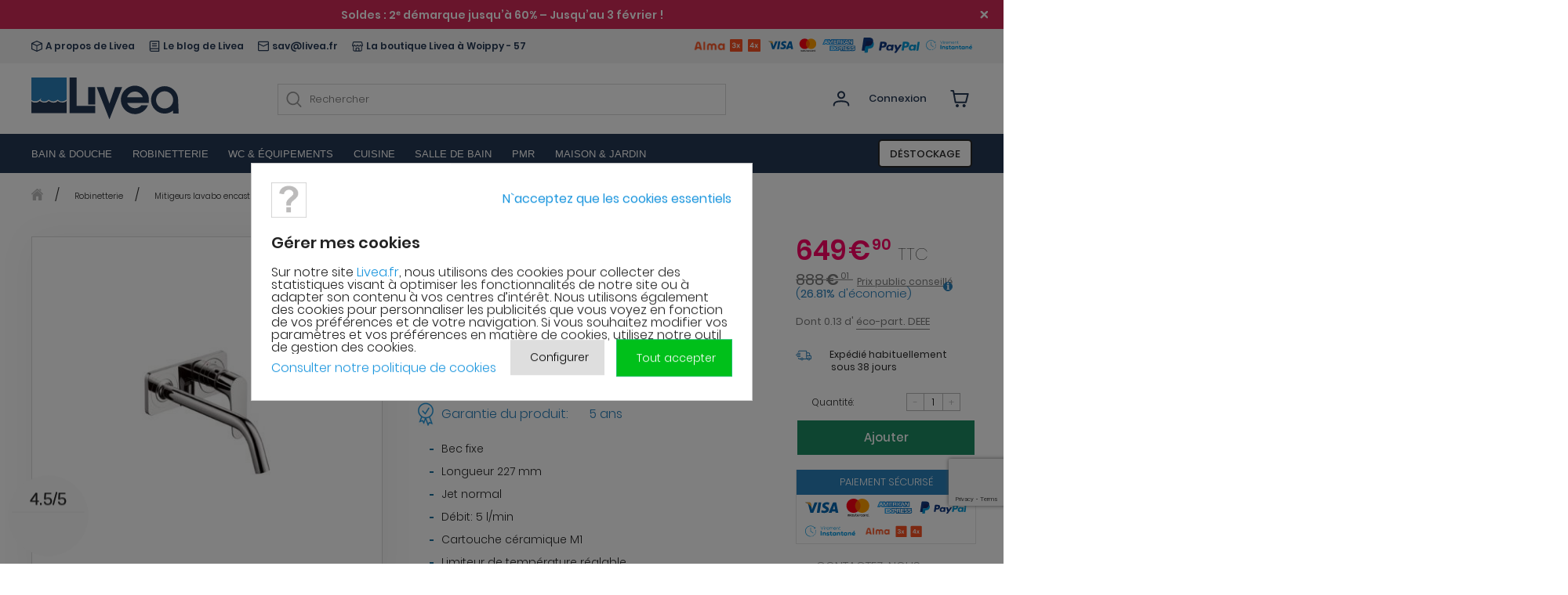

--- FILE ---
content_type: text/html; charset=utf-8
request_url: https://www.livea.fr/facades-de-finition-mitigeurs-lavabo/9840-citterio-m-mitigeur-lavabo-encastre-34115000-4011097559926.html
body_size: 35776
content:
<!doctype html>
<html  lang="fr-fr">
<head>
	<meta charset="utf-8">

	<meta http-equiv="X-UA-Compatible" content="IE=edge,chrome=1">
						
	
	
	
			<title>Axor CITTERIO M - Mitigeur lavabo encastré (34115000) - Livea Sanitaire</title>
	
	<!-- setting meta description --><meta name="description" content="Bec fixe Longueur 227 mm Jet normal Débit: 5 l/min Cartouche céramique M1 Limiteur de température réglable Bonde à écoulement libre Convient au chauffe-eau instantané A compléter avec le corps d&#039;encastrement 34111180 "/>
			<!-- meta keywords are not set -->
	
	
	<meta name="viewport" content="width=device-width, initial-scale=1">
	<!-- links fw bw 1 -->

	
			<link rel="canonical" href="https://www.livea.fr/facades-de-finition-mitigeurs-lavabo/9840-citterio-m-mitigeur-lavabo-encastre-34115000-4011097559926.html" />
	
	
	
	<!-- Favicon -->
	<link rel="apple-touch-icon" sizes="180x180" href="/themes/livea_new/img/favicons/apple-touch-icon.png">
	<link rel="icon" type="image/png" sizes="32x32" href="/themes/livea_new/img/favicons/favicon-32x32.png">
	<link rel="icon" type="image/png" sizes="16x16" href="/themes/livea_new/img/favicons/favicon-16x16.png">
	<link rel="manifest" href="/themes/livea_new/img/favicons/site.webmanifest">
	<link rel="mask-icon" href="/themes/livea_new/img/favicons/safari-pinned-tab.svg" color="#5bbad5">
	<link rel="shortcut icon" href="/themes/livea_new/img/favicons/favicon.ico">
	<meta name="msapplication-TileColor" content="#da532c">
	<meta name="msapplication-config" content="/themes/livea_new/img/favicons/browserconfig.xml">
	<meta name="theme-color" content="#ffffff">
	<link rel="preload" as="style" href="/themes/livea_new/css/font-styles.min.css" onload="this.onload = null;this.rel='stylesheet';">
	<noscript><link rel="stylesheet" type="text/css" href="/themes/livea_new/css/font-styles.min.css"></noscript>
	<!--script src="https://cdn.polyfill.io/v3/polyfill.min.js"></script!-->
	<!-- Facebook verification -->
			<meta name="facebook-domain-verification" content="lxjb6quki3gldt5pnhbewt368gxzbq" />
		<!-- Pinterest verification -->
	<meta name="p:domain_verify" content="6a575d55154f8790a5c8737cb1e01f3e"/>

																			
				<link rel="stylesheet" href="/themes/livea_new/css/style.css?version=1912.001" type="text/css" media="all">
																					
				<link rel="stylesheet" href="/themes/livea_new/css/autoload/highdpi.css?version=1912.001" type="text/css" media="all">
																					
				<link rel="stylesheet" href="/themes/livea_new/css/autoload/responsive-tables.css?version=1912.001" type="text/css" media="all">
																					
				<link rel="stylesheet" href="/themes/livea_new/css/autoload/uniform.default.css?version=1912.001" type="text/css" media="all">
																					
				<link rel="stylesheet" href="/modules/nkmgls/views/css/front_gls.css?version=1912.001" type="text/css" media="all">
																					
				<link rel="stylesheet" href="/modules/livea_payment_new/views/css/livea_payment.css?version=1912.001" type="text/css" media="all">
																					
				<link rel="stylesheet" href="/themes/livea_new/css/product.css?version=1912.001" type="text/css" media="all">
																					
				<link rel="stylesheet" href="/themes/livea_new/css/print.css?version=1912.001" type="text/css" media="print">
																					
				<link rel="stylesheet" href="/modules/cookiesplus/views/css/cookiesplus.css?version=1912.001" type="text/css" media="all">
																					
				<link rel="stylesheet" href="/modules/cookiesplus/views/css/cookiesplus-material-icons.css?version=1912.001" type="text/css" media="all">
																					
				<link rel="stylesheet" href="/modules/netreviews/views/css/avisverifies-style.css?version=1912.001" type="text/css" media="all">
																					
				<link rel="stylesheet" href="/themes/livea_new/css/modules/blocksearch/blocksearch.css?version=1912.001" type="text/css" media="all">
																					
				<link rel="stylesheet" href="/js/jquery/plugins/autocomplete/jquery.autocomplete.css?version=1912.001" type="text/css" media="all">
																					
				<link rel="stylesheet" href="/themes/livea_new/css/modules/blockuserinfo/blockuserinfo.css?version=1912.001" type="text/css" media="all">
																					
				<link rel="stylesheet" href="/themes/livea_new/css/modules/blockcart/blockcart.css?version=1912.001" type="text/css" media="all">
																					
				<link rel="stylesheet" href="/themes/livea_new/css/modules/blocktopmenu/css/blocktopmenu.css?version=1912.001" type="text/css" media="all">
																					
				<link rel="stylesheet" href="/themes/livea_new/css/modules/blocktopmenu/css/superfish-modified.css?version=1912.001" type="text/css" media="all">
																					
				<link rel="stylesheet" href="/themes/livea_new/css/modules/blockcategories/blockcategories.css?version=1912.001" type="text/css" media="all">
																					
				<link rel="stylesheet" href="/themes/livea_new/css/modules/blockcurrencies/blockcurrencies.css?version=1912.001" type="text/css" media="all">
																					
				<link rel="stylesheet" href="/themes/livea_new/css/modules/blocklanguages/blocklanguages.css?version=1912.001" type="text/css" media="all">
																					
				<link rel="stylesheet" href="/themes/livea_new/css/modules/blockcontact/blockcontact.css?version=1912.001" type="text/css" media="all">
																					
				<link rel="stylesheet" href="/themes/livea_new/css/modules/blockmyaccountfooter/blockmyaccount.css?version=1912.001" type="text/css" media="all">
																					
				<link rel="stylesheet" href="/themes/livea_new/css/modules/blocknewproducts/blocknewproducts.css?version=1912.001" type="text/css" media="all">
																					
				<link rel="stylesheet" href="/themes/livea_new/css/modules/blockspecials/blockspecials.css?version=1912.001" type="text/css" media="all">
																					
				<link rel="stylesheet" href="/themes/livea_new/css/modules/homefeatured/homefeatured.css?version=1912.001" type="text/css" media="all">
																					
				<link rel="stylesheet" href="/modules/themeconfigurator/css/hooks.css?version=1912.001" type="text/css" media="all">
																					
				<link rel="stylesheet" href="/themes/livea_new/css/modules/productcomments/productcomments.css?version=1912.001" type="text/css" media="all">
																					
				<link rel="stylesheet" href="/themes/livea_new/css/modules/mailalerts/mailalerts.css?version=1912.001" type="text/css" media="all">
																					
				<link rel="stylesheet" href="/modules/livea_meubles/views/css/front.css?version=1912.001" type="text/css" media="all">
																					
				<link rel="stylesheet" href="/modules/livea_shipping_order/views/css/front.css?version=1912.001" type="text/css" media="all">
																					
				<link rel="stylesheet" href="/modules/livea_dashbaord/views/css/front.css?version=1912.001" type="text/css" media="all">
																					
				<link rel="stylesheet" href="/modules/livea_zoho/views/css/front.css?version=1912.001" type="text/css" media="all">
																					
				<link rel="stylesheet" href="/themes/livea_new/css/jquery.fancybox.min.css?version=1912.001" type="text/css" media="all">
																					
				<link rel="stylesheet" href="/themes/livea_new/css/slick/slick.min.css?version=1912.001" type="text/css" media="all">
																					
				<link rel="stylesheet" href="/themes/livea_new/slick-slider-new/slick-theme.css?version=1912.001" type="text/css" media="all">
																					
				<link rel="stylesheet" href="/themes/livea_new/slick-slider-new/ads-slider.css?version=1912.001" type="text/css" media="all">
																					
				<link rel="stylesheet" href="/themes/livea_new/css/category.css?version=1912.001" type="text/css" media="all">
																					
				<link rel="stylesheet" href="/js/jquery/ui/themes/base/jquery.ui.core.css?version=1912.001" type="text/css" media="all">
																					
				<link rel="stylesheet" href="/js/jquery/ui/themes/base/jquery.ui.slider.css?version=1912.001" type="text/css" media="all">
																					
				<link rel="stylesheet" href="/js/jquery/ui/themes/base/jquery.ui.theme.css?version=1912.001" type="text/css" media="all">
																					
				<link rel="stylesheet" href="/modules/pm_advancedsearch4/views/css/pm_advancedsearch4.css?version=1912.001" type="text/css" media="all">
																					
				<link rel="stylesheet" href="/modules/pm_advancedsearch4/views/css/pm_advancedsearch4_dynamic.css?version=1912.001" type="text/css" media="all">
																					
				<link rel="stylesheet" href="/modules/pm_advancedsearch4/views/css/chosen/chosen.min.css?version=1912.001" type="text/css" media="all">
																					
				<link rel="stylesheet" href="/modules/fakevariations/views/css/fvfront.css?version=1912.001" type="text/css" media="all">
									<script type="text/javascript">
var ASPath = '/modules/pm_advancedsearch4/';
var ASSearchUrl = 'https://www.livea.fr/module/pm_advancedsearch4/advancedsearch4';
var CUSTOMIZE_TEXTFIELD = 1;
var FancyboxI18nClose = 'Fermer';
var FancyboxI18nNext = 'Suivant';
var FancyboxI18nPrev = 'Pr&eacute;c&eacute;dent';
var PS_CATALOG_MODE = false;
var ajax_allowed = true;
var ajaxsearch = true;
var allowBuyWhenOutOfStock = true;
var almaMerchantId = '11vyh377DdEI4Qjpetb4x1gYTrJ3F4YYnb';
var as4_orderBySalesAsc = 'Meilleures ventes en dernier';
var as4_orderBySalesDesc = 'Meilleures ventes en premier';
var attribute_anchor_separator = '-';
var attributesCombinations = [];
var availableLaterValue = '';
var availableNowValue = 'Ne';
var baseDir = 'https://www.livea.fr/';
var baseUri = 'https://www.livea.fr/';
var blocksearch_type = 'top';
var categoryName = 'Facades de finition mitigeurs lavabo';
var confirm_report_message = 'Êtes-vous certain de vouloir signaler ce commentaire ?';
var contentOnly = false;
var currency = {"id":1,"name":"Euro","iso_code":"EUR","iso_code_num":"978","sign":"\u20ac","blank":"1","conversion_rate":"1.000000","deleted":"0","format":"2","decimals":"1","active":"1","prefix":"","suffix":" \u20ac","id_shop_list":null,"force_id":false};
var currencyBlank = 1;
var currencyFormat = 2;
var currencyRate = 1;
var currencySign = '€';
var currentDate = '2026-01-30 08:59:55';
var customerGroupWithoutTax = false;
var customizationFields = false;
var customizationId = null;
var customizationIdMessage = 'Personnalisation';
var default_eco_tax = 0;
var delete_txt = 'Supprimer';
var displayList = false;
var displayPrice = 0;
var doesntExist = 'Ce produit n\'existe pas dans cette déclinaison. Vous pouvez néanmoins en sélectionner une autre.';
var doesntExistNoMore = 'Livré en 14 à 21 jours';
var doesntExistNoMoreBut = 'avec ces options mais reste disponible avec d\'autres options';
var ecotaxTax_rate = 0;
var fieldRequired = 'Veuillez remplir tous les champs, puis enregistrer votre personnalisation';
var freeProductTranslation = 'Offert !';
var freeShippingTranslation = 'Livraison gratuite !';
var generated_date = 1769759995;
var groupReduction = 0;
var hasDeliveryAddress = false;
var highDPI = false;
var idDefaultImage = 25326;
var id_lang = 1;
var id_product = 9840;
var img_dir = 'https://www.livea.fr/themes/livea_new/img/';
var img_prod_dir = 'https://www.livea.fr/img/p/';
var img_ps_dir = 'https://www.livea.fr/img/';
var instantsearch = false;
var isDe = false;
var isFr = true;
var isGb = false;
var isGuest = 0;
var isLogged = 0;
var isMobile = false;
var items = '2026-01-30T08:59:55';
var jqZoomEnabled = false;
var logged = 2;
var logged_sirdata = 0;
var maxQuantityToAllowDisplayOfLastQuantityMessage = 3;
var minimalQuantity = 1;
var moderation_active = true;
var noTaxForThisProduct = false;
var oosHookJsCodeFunctions = [];
var page_name = 'product';
var priceDisplayMethod = 0;
var priceDisplayPrecision = 2;
var productAvailableForOrder = true;
var productBasePriceTaxExcl = 541.583333;
var productBasePriceTaxExcluded = 541.583333;
var productBasePriceTaxIncl = 649.9;
var productCrossedPrice = 888.009;
var productHasAttributes = false;
var productPrice = 649.9;
var productPriceTaxExcluded = 541.583333;
var productPriceTaxIncluded = 649.9;
var productPriceWithoutReduction = 649.9;
var productReference = '34115000';
var productShowPrice = true;
var productTitle = 'Axor CITTERIO M - Mitigeur lavabo encastré (34115000)';
var productUnitPriceRatio = 0;
var product_fileButtonHtml = 'Fichier sélectionné';
var product_fileDefaultHtml = 'Aucun fichier sélectionné';
var product_specific_price = [];
var productcomment_added = 'Votre commentaire a été rajouté!';
var productcomment_added_moderation = 'Votre commentaire a bien été enregistré. Il sera affiché dès qu\'un modérateur l\'aura approuvé.';
var productcomment_ok = 'ok';
var productcomment_title = 'Nouveau commentaire';
var productcomments_controller_url = 'https://www.livea.fr/module/productcomments/default';
var productcomments_url_rewrite = true;
var quantitiesDisplayAllowed = true;
var quantityAvailable = 0;
var quickView = false;
var reduction_percent = 0;
var reduction_price = 0;
var removingLinkText = 'supprimer cet article du panier';
var roundMode = 2;
var search_url = 'https://www.livea.fr/recherche';
var secure_key = 'c6682911231f2a74cfb066ee6932c8e7';
var specific_currency = false;
var specific_price = 0;
var static_token = '187f6caa2d6e6ca231ce1e4968f14642';
var stock_management = 1;
var taxRate = 20;
var toBeDetermined = 'À définir';
var token = '187f6caa2d6e6ca231ce1e4968f14642';
var txtProduct = 'produit';
var txtProducts = 'produits';
var uploading_in_progress = 'Envoi en cours, veuillez patienter...';
var usingSecureMode = true;
</script>

		
                            
			<script type="text/javascript" src="/js/jquery/jquery-1.11.0.min.js?version=1856.001"></script>
		
                            
			<script type="text/javascript" src="/js/jquery/jquery-migrate-1.2.1.min.js?version=1856.001"></script>
		
                            
			<script type="text/javascript" src="/themes/livea_new/js/gtm.js?version=1856.001"></script>
		
                            
			<script type="text/javascript" src="/themes/livea_new/js/js.cookie.min.js?version=1856.001"></script>
		
                            
			<script type="text/javascript" src="/themes/livea_new/js/jquery.lazy/jquery.lazy.min.js?version=1856.001"></script>
		
                            
			<script type="text/javascript" src="/js/jquery/plugins/jquery.easing.min.js?version=1856.001"></script>
		
                            
			<script type="text/javascript" src="/js/tools.min.js?version=1856.001"></script>
		
                            
			<script type="text/javascript" src="/themes/livea_new/js/global.js?version=1856.001"></script>
		
                            
			<script type="text/javascript" src="/themes/livea_new/js/jquery.jcarousel.min.js?version=1856.001"></script>
		
                            
			<script type="text/javascript" src="/themes/livea_new/js/jquery.jcarousel-swipe.min.js?version=1856.001"></script>
		
                            
			<script type="text/javascript" src="/themes/livea_new/js/jquery.typewatch.min.js?version=1856.001"></script>
		
                            
			<script type="text/javascript" src="/themes/livea_new/js/FlipClock.js?version=1856.001"></script>
		
                            
			<script type="text/javascript" src="/themes/livea_new/js/script.js?t=1769759995?version=1856.001"></script>
		
                            
			<script type="text/javascript" src="/themes/livea_new/js/autoload/10-bootstrap.min.js?version=1856.001"></script>
		
                            
			<script type="text/javascript" src="/themes/livea_new/js/autoload/15-jquery.total-storage.min.js?version=1856.001"></script>
		
                            
			<script type="text/javascript" src="/modules/livea_payment_new/views/js/liveaPayment.js?version=1856.001"></script>
		
                            
			<script type="text/javascript" src="/js/jquery/plugins/jquery.idTabs.js?version=1856.001"></script>
		
                            
			<script type="text/javascript" src="/js/jquery/plugins/jquery.scrollTo.js?version=1856.001"></script>
		
                            
			<script type="text/javascript" src="/js/jquery/plugins/jquery.serialScroll.js?version=1856.001"></script>
		
                            
			<script type="text/javascript" src="/js/jquery/plugins/bxslider/jquery.bxslider.js?version=1856.001"></script>
		
                            
			<script type="text/javascript" src="/themes/livea_new/js/product.js?version=1856.001"></script>
		
                            
			<script type="text/javascript" src="/modules/cookiesplus/views/js/cookiesplus-front.js?version=1856.001"></script>
		
                            
			<script type="text/javascript" src="/modules/netreviews/views/js/avisverifies-tpl.js?version=1856.001"></script>
		
                            
			<script type="text/javascript" src="/js/jquery/plugins/autocomplete/jquery.autocomplete.js?version=1856.001"></script>
		
                            
			<script type="text/javascript" src="/themes/livea_new/js/modules/blocksearch/blocksearch.js?version=1856.001"></script>
		
                            
			<script type="text/javascript" src="/themes/livea_new/js/modules/blockcart/ajax-cart.js?version=1856.001"></script>
		
                            
			<script type="text/javascript" src="/themes/livea_new/js/modules/blocktopmenu/js/hoverIntent.js?version=1856.001"></script>
		
                            
			<script type="text/javascript" src="/themes/livea_new/js/modules/blocktopmenu/js/superfish-modified.js?version=1856.001"></script>
		
                            
			<script type="text/javascript" src="/themes/livea_new/js/modules/blocktopmenu/js/blocktopmenu.js?version=1856.001"></script>
		
                            
			<script type="text/javascript" src="/themes/livea_new/js/tools/treeManagement.js?version=1856.001"></script>
		
                            
			<script type="text/javascript" src="/modules/productcomments/js/jquery.rating.pack.js?version=1856.001"></script>
		
                            
			<script type="text/javascript" src="/themes/livea_new/js/modules/mailalerts/mailalerts.js?version=1856.001"></script>
		
                            
			<script type="text/javascript" src="/modules/livea_meubles/views/js/front.js?version=1856.001"></script>
		
                            
			<script type="text/javascript" src="/modules/livea_shipping_order/views/js/front.js?version=1856.001"></script>
		
                            
			<script type="text/javascript" src="/modules/livea_dashbaord/views/js/front.js?version=1856.001"></script>
		
                            
			<script type="text/javascript" src="/modules/livea_zoho/views/js/front.js?version=1856.001"></script>
		
                            
			<script type="text/javascript" src="/themes/livea_new/js/cart-summary.js?version=1856.001"></script>
		
                            
			<script type="text/javascript" src="/themes/livea_new/js/jquery.fancybox.min.js?version=1856.001"></script>
		
                            
			<script type="text/javascript" src="/themes/livea_new/js/slick/slick.min.js?version=1856.001"></script>
		
                            
			<script type="text/javascript" src="/themes/livea_new/slick-slider-new/init-custom-slick.js?version=1856.001"></script>
		
                            
			<script type="text/javascript" src="/js/jquery/ui/jquery.ui.core.min.js?version=1856.001"></script>
		
                            
			<script type="text/javascript" src="/js/jquery/ui/jquery.ui.widget.min.js?version=1856.001"></script>
		
                            
			<script type="text/javascript" src="/js/jquery/ui/jquery.ui.mouse.min.js?version=1856.001"></script>
		
                            
			<script type="text/javascript" src="/js/jquery/ui/jquery.ui.slider.min.js?version=1856.001"></script>
		
                            
			<script type="text/javascript" src="/modules/pm_advancedsearch4/views/js/chosen/chosen.jquery.min.js?version=1856.001"></script>
		
                            
			<script type="text/javascript" src="/modules/pm_advancedsearch4/views/js/jquery.ui.touch-punch.min.js?version=1856.001"></script>
		
                            
			<script type="text/javascript" src="/modules/pm_advancedsearch4/views/js/jquery.actual.min.js?version=1856.001"></script>
		
                            
			<script type="text/javascript" src="/modules/pm_advancedsearch4/views/js/jquery.form.js?version=1856.001"></script>
		
                            
			<script type="text/javascript" src="/themes/livea_new/js/modules/pm_advancedsearch4/views/js/as4_plugin.js?version=1856.001"></script>
		
                            
			<script type="text/javascript" src="/modules/pm_advancedsearch4/views/js/pm_advancedsearch.js?version=1856.001"></script>
		
                            
			<script type="text/javascript" src="/modules/productcomments/js/jquery.textareaCounter.plugin.js?version=1856.001"></script>
		
                            
			<script type="text/javascript" src="/themes/livea_new/js/modules/productcomments/js/productcomments.js?version=1856.001"></script>
		
                            
			<script type="text/javascript" src="/modules/fakevariations/js/fvFront.js?version=1856.001"></script>
			
	
<style>
        div#cookiesplus-modal,
    #cookiesplus-modal > div,
    #cookiesplus-modal p {
        background-color: #FFFFFF !important;
    }

    
    
        #cookiesplus-modal .cookiesplus-accept {
        background-color: #20BF6B !important;
    }

    
        #cookiesplus-modal .cookiesplus-accept {
        border: 1px solid #20BF6B !important;
    }

    

        #cookiesplus-modal .cookiesplus-accept {
        color: #FFFFFF !important;
    }

    
        #cookiesplus-modal .cookiesplus-accept {
        font-size: 16px !important;
    }

    
    
        #cookiesplus-modal .cookiesplus-more-information {
        background-color: #FFFFFF !important;
    }

    
        #cookiesplus-modal .cookiesplus-more-information {
        border: 1px solid #FFFFFF !important;
    }

    
        #cookiesplus-modal .cookiesplus-more-information {
        color: #7A7A7A !important;
    }

    
        #cookiesplus-modal .cookiesplus-more-information {
        font-size: 16px !important;
    }

    
    
        #cookiesplus-modal .cookiesplus-reject {
        background-color: #FFFFFF !important;
    }

    
        #cookiesplus-modal .cookiesplus-reject {
        border: 1px solid #FFFFFF !important;
    }

    
        #cookiesplus-modal .cookiesplus-reject {
        color: #7A7A7A !important;
    }

    
        #cookiesplus-modal .cookiesplus-reject {
        font-size: 16px !important;
    }

    
    
        #cookiesplus-modal .cookiesplus-save:not([disabled]) {
        background-color: #FFFFFF;
    }

    
        #cookiesplus-modal .cookiesplus-save:not([disabled]) {
        border: 1px solid #FFFFFF;
    }

    
        #cookiesplus-modal .cookiesplus-save:not([disabled]) {
        color: #7A7A7A;
    }

    
        #cookiesplus-modal .cookiesplus-save {
        font-size: 16px !important;
    }

    
    
    
    #cookiesplus-tab {
        }
</style>
<script data-keepinline='true'>
                window.dataLayer = window.dataLayer || [];
                function gtag(){dataLayer.push(arguments);}

                gtag('consent', 'default', {
                            'ad_storage' : 'denied',
                            'ad_user_data' : 'denied',
                            'analytics_storage' : 'denied',
                            'functionality_storage' : 'denied',
                            'personalization_storage' : 'denied',
                            'ad_personalization' : 'denied',
                            'security_storage' : 'denied',
                            'wait_for_update' : 1000
                        });
                
                gtag('set', 'url_passthrough', true);
                gtag('set', 'ads_data_redaction', true);
            </script><!-- pinterest verification -->
<!-- pinterest verification -->

<script id='hookHeader_169_799f25fea6'></script>
                        <script>
                            var hookModuleData = [];
                            hookModuleData['id_module'] = '169';
                            hookModuleData['location'] = '#hookHeader_169_799f25fea6';
                            hookModuleData['finalities'] = '3';
                            hookModuleData['script'] = "\r\n\t\t\t<script type=\"text\/javascript\">\r\n\t\t\t\t(window.gaDevIds=window.gaDevIds||[]).push('d6YPbH');\r\n\t\t\t\t(function(i,s,o,g,r,a,m){i['GoogleAnalyticsObject']=r;i[r]=i[r]||function(){\r\n\t\t\t\t(i[r].q=i[r].q||[]).push(arguments)},i[r].l=1*new Date();a=s.createElement(o),\r\n\t\t\t\tm=s.getElementsByTagName(o)[0];a.async=1;a.src=g;m.parentNode.insertBefore(a,m)\r\n\t\t\t\t})(window,document,'script','\/\/www.google-analytics.com\/analytics.js','ga');\r\n\t\t\t\tga('create', 'UA-40972547-18', 'auto');\r\n\t\t\t\tga('require', 'ec');<\/script>";
                            hookModuleData['js'] = ["\/modules\/ganalytics\/views\/js\/GoogleAnalyticActionLib.js"];
                            hookModuleData['css'] = [];
                            var cookiesPlusBlockedScripts = cookiesPlusBlockedScripts || [];
                            cookiesPlusBlockedScripts.push(hookModuleData);
                            var hookModuleData = [];
                        </script>
  <script>
    (function() {
      function injectCartsGuruCDN () {
        if (isCookiePlusMarketingOptionAccepted()) {
          const src = 'https://cdn.cartsguru.io/d57125d4-1a69-4503-b2a4-16f2674f1d67/c.js'
          const element = document.createElement('script');

          element.type = 'text/javascript';
          element.async = true;
          element.defer = true;
          element.src = src;

          document.head.appendChild(element);

          clearInterval(intervalId);
        }
      }

      const intervalId = setInterval(injectCartsGuruCDN, 1000);
    })();
  </script>
  <script async defer type="text/javascript">
    // Prestashop 1.6.X.X
    if(typeof(ajaxCart) != 'undefined') {
      // override ajaxCart.updateCart function
      var ajaxCartUpdateCartFunc = ajaxCart.updateCart;
      ajaxCart.updateCart = function(jsonData) {
        ajaxCartUpdateCartFunc(jsonData);
        $.post('/index.php?fc=module&module=cartsguru&controller=ajax&method=getTracker&token=187f6caa2d6e6ca231ce1e4968f14642')
          .then((resp) => {
            document.querySelector('div#tracker').innerHTML = resp.tracker;
          }
        );
      }
    }
    // Prestashop 1.7.X.X
    else if(typeof(prestashop) != 'undefined') {
      prestashop.on(
        'updateCart',
        function (event) {
          $.post('/index.php?fc=module&module=cartsguru&controller=ajax&method=getTracker&token=187f6caa2d6e6ca231ce1e4968f14642')
            .then((resp) => {
              document.querySelector('div#tracker').innerHTML = resp.tracker;
            }
          );
        }
      );
    }
  </script>
  <div id="tracker" style="display:none;" hidden="hidden">
    

  </div>


	
	
	

		
		<script>
			(function() {
				let cookiePlusTagsInterval, yandexMetrikaTagsInterval, microsoftAdsTagsInterval;

				function injectCookiePlusTags () {
					if (isCookiePlusMarketingOptionAccepted()) {
						const gtmId = isFr ? 'GTM-W7G3ZXS' : 'GTM-PD28N9Q'

						const scriptElement = document.createElement('script');
						const gtmScript = `(function(w, d, s, l, i) {
							w[l] = w[l] || [];
							w[l].push({'gtm.start': new Date().getTime(), event: 'gtm.js'});
							var f = d.getElementsByTagName(s)[0],
								j = d.createElement(s),
								dl = l != 'dataLayer' ? '&l=' + l : '';
							j.async = true;
							j.src = 'https://www.googletagmanager.com/gtm.js?id=' + i + dl;
							f.parentNode.insertBefore(j, f);
						})(window, document, 'script', 'dataLayer', '` + gtmId + `');`;

						scriptElement.type = 'text/javascript';
						scriptElement.textContent = gtmScript;
						document.head.appendChild(scriptElement);

						const gtmNoscript = `
						 <iframe src="https://www.googletagmanager.com/ns.html?id=` + gtmId + `"
							height="0" width="0" style="display:none;visibility:hidden">
						  </iframe>
						`;

						const noscriptElement = document.createElement('noscript');
						noscriptElement.innerHTML = gtmNoscript;
						document.head.appendChild(noscriptElement);

						clearInterval(cookiePlusTagsInterval);
					}
				}

				function injectYandexMetrikaTags () {
					if (isCookiePlusStatisticOptionAccepted()) {
						const metrikaScript = `
							(function(m, e, t, r, i, k, a) {
								m[i] = m[i] || function() {
									(m[i].a = m[i].a || []).push(arguments);
								};
								m[i].l = 1 * new Date();
								for (var j = 0; j < document.scripts.length; j++) {
									if (document.scripts[j].src === r) {
										return;
									}
								}
								k = e.createElement(t);
								a = e.getElementsByTagName(t)[0];
								k.async = 1;
								k.src = r;
								a.parentNode.insertBefore(k, a);
							})(window, document, "script", "https://mc.yandex.ru/metrika/tag.js", "ym");

							ym(49765162, "init", {
								clickmap: true,
								trackLinks: true,
								accurateTrackBounce: true,
								webvisor: true
							});
						`;

						const metrikaNoScript = `<div><img src="https://mc.yandex.ru/watch/49765162" style="position:absolute; left:-9999px;" alt="" /></div>`;

						const scriptElement = document.createElement('script');
						scriptElement.type = 'text/javascript';
						scriptElement.innerHTML = metrikaScript;
						document.head.appendChild(scriptElement);

						const noScriptElement = document.createElement('noscript');
						noScriptElement.innerHTML = metrikaNoScript;
						document.head.appendChild(noScriptElement);

						clearInterval(yandexMetrikaTagsInterval);
					}
				}

				function injectMicrosoftAdsTags () {
					if (isCookiePlusMarketingOptionAccepted()) {
						const microsoftAdsScript = `
						  (function(w, d, t, r, u) {
							var f, n, i;
							w[u] = w[u] || [],
							f = function() {
							  var o = { ti: "187090865", enableAutoSpaTracking: true };
							  o.q = w[u];
							  w[u] = new UET(o);
							  w[u].push("pageLoad");
							},
							n = d.createElement(t);
							n.src = r;
							n.async = 1;
							n.onload = n.onreadystatechange = function() {
							  var s = this.readyState;
							  s && s !== "loaded" && s !== "complete" || (f(), n.onload = n.onreadystatechange = null);
							};
							i = d.getElementsByTagName(t)[0];
							i.parentNode.insertBefore(n, i);
						  })(window, document, "script", "//bat.bing.com/bat.js", "uetq");
						`;

						const scriptElement = document.createElement('script');
						scriptElement.type = 'text/javascript';
						scriptElement.innerHTML = microsoftAdsScript;
						document.head.appendChild(scriptElement);

						clearInterval(microsoftAdsTagsInterval);
					}
				}

				cookiePlusTagsInterval = setInterval(injectCookiePlusTags, 1000);

				if (isFr) {
					yandexMetrikaTagsInterval = setInterval(injectYandexMetrikaTags, 1000);
					microsoftAdsTagsInterval = setInterval(injectMicrosoftAdsTags, 1000);
				}
			})();
		</script>
	
	
	
		<script type="text/javascript">
			if (window.navigator.userAgent.indexOf('rv:11.0') !== -1) {
				document.write('<link rel="stylesheet" type="text/css" href="/themes/livea_new/css/ie-style.css">');
			}
		</script>
		<script async type="text/javascript" src="/themes/livea_new/js/preload/cssrelpreload.min.js"></script>
		<!--script type="text/javascript">
            function detectIEEdge() {
                var ua = window.navigator.userAgent;
                var msie = ua.indexOf('MSIE ');
                if (msie > 0) {
                    // IE 10 or older => return version number
                    return parseInt(ua.substring(msie + 5, ua.indexOf('.', msie)), 10);
                }

                var trident = ua.indexOf('Trident/');
                if (trident > 0) {
                    // IE 11 => return version number
                    var rv = ua.indexOf('rv:');
                    return parseInt(ua.substring(rv + 3, ua.indexOf('.', rv)), 10);
                }

                var edge = ua.indexOf('Edge/');
                if (edge > 0) {
                   // Edge => return version number
                   return parseInt(ua.substring(edge + 5, ua.indexOf('.', edge)), 10);
                }

                // other browser
                return false;
            }
            $(document).ready(function(){
                window.addEventListener("load", function() {
                    var res = detectIEEdge();
                    if(res != false && res <= 11)
                    {
                    $.fancybox.open('<div style="width:50%;text-align:center;"><b>Bonjour</b>, nous sommes désolés mais le site est actuellement indisponible avec le navigateur Internet Explorer. Nous vous invitons à vous connecter à Livea avec Google Chrome, Firefox, Safari ou autres.<br />Merci pour votre compréhension.</div>',{width:"50%",height:'auto',autoScale: true,autoSize : true});
                    }
                });
            });
        </script!-->
	
</head>

<body id="product" class="product-body-page">


<header class="header">
	<style>
    #header-popup {
        overflow: hidden;
    }

    .header-popup {
        --close-btn-width: 10px;
        display: -webkit-box;
        display: -ms-flexbox;
        display: flex;
        -webkit-box-align: center;
        -ms-flex-align: center;
        align-items: center;
        padding: 6px 20px;
        margin: 0;
        width: 100%;
    }

    .header-popup__link {
        max-width: 1230px;
        margin: 0 auto;
        padding-left: var(--close-btn-width);
        font-size: 14px;
        font-weight: 600;
        line-height: 24px;
    }

    a.header-popup__link {
        color: inherit;
    }

    .header-popup__close {
        width: var(--close-btn-width);
        background: none;
        border: none;
        -webkit-transition: scale 0.3s;
        -o-transition: scale 0.3s;
        transition: scale 0.3s;
    }

    .header-popup__close:hover {
        scale: 1.1;
        -webkit-transition: scale 0.3s;
        -o-transition: scale 0.3s;
    }
</style>

<div id='header-popup'
     style='display: none; background: #d32b59 ; color: #ffffff;'
>
    <div class='header-popup'>
                    <a class='header-popup__link' href='https://www.livea.fr/s/65/soldes' target='_blank'>
                Soldes : 2ᵉ démarque jusqu’à 60% – Jusqu’au 3 février !
            </a>
                <button class='header-popup__close' type='button'>
            <svg width="10" height="10" viewBox="0 0 11 11" fill="none" xmlns="http://www.w3.org/2000/svg">
                <path fill-rule="evenodd"
                      clip-rule="evenodd"
                      stroke='#ffffff'
                      fill='#ffffff'
                      d="M2.70708 0.293041C2.51848 0.110883 2.26588 0.0100885 2.00368 0.0123669C1.74148 0.0146453 1.49067 0.119815 1.30526 0.305223C1.11985 0.490631 1.01469 0.741444 1.01241 1.00364C1.01013 1.26584 1.11092 1.51844 1.29308 1.70704L4.58608 5.00004L1.29308 8.29304C1.19757 8.38529 1.12139 8.49563 1.06898 8.61764C1.01657 8.73964 0.988985 8.87086 0.987831 9.00364C0.986677 9.13642 1.01198 9.2681 1.06226 9.39099C1.11254 9.51389 1.18679 9.62554 1.28069 9.71944C1.37458 9.81333 1.48623 9.88758 1.60913 9.93786C1.73202 9.98814 1.8637 10.0134 1.99648 10.0123C2.12926 10.0111 2.26048 9.98355 2.38249 9.93114C2.50449 9.87873 2.61483 9.80255 2.70708 9.70704L6.00008 6.41404L9.29308 9.70704C9.48168 9.8892 9.73429 9.98999 9.99648 9.98772C10.2587 9.98544 10.5095 9.88027 10.6949 9.69486C10.8803 9.50945 10.9855 9.25864 10.9878 8.99644C10.99 8.73425 10.8892 8.48164 10.7071 8.29304L7.41408 5.00004L10.7071 1.70704C10.8892 1.51844 10.99 1.26584 10.9878 1.00364C10.9855 0.741444 10.8803 0.490631 10.6949 0.305223C10.5095 0.119815 10.2587 0.0146453 9.99648 0.0123669C9.73429 0.0100885 9.48168 0.110883 9.29308 0.293041L6.00008 3.58604L2.70708 0.293041Z"
                />
            </svg>
        </button>
    </div>
</div>

<script>
  $(window).on('ready resize', function() {
    const popupCookieName = 'hp';
    const timestampFromPopupCookie = getLiveaCookie(popupCookieName);
    const headerPopupVersion = 1769176760000;

    if (timestampFromPopupCookie !== '' && timestampFromPopupCookie === headerPopupVersion.toString()) {
      return;
    }

    $('#header-popup').css('max-height', 'none')
    const popupHeight = $('#header-popup').outerHeight()

    const animationTime = 400;
    $('#header-popup')
      .css('max-height', '0')
      .show()
      .animate({
        maxHeight: popupHeight,
      }, animationTime);

    const isMobile = window.matchMedia('(max-width: 1023px)').matches;
    $('#main').css('margin-top', 0);
    if (isMobile) {
      $('main')
        .animate({
          marginTop: popupHeight,
        }, animationTime)
    }

    $('#header-popup .header-popup__close').click(function() {
      $('#header-popup')
        .animate({
          maxHeight: 0,
        }, animationTime)
      $('#main')
        .animate({
          marginTop: 0,
        }, animationTime);
             setLiveaCookie(popupCookieName, headerPopupVersion);
         });
  });
</script>

	<div class="info">
		<div class="grid">
			<div class="info__wrap">
				<div class="info__item info__item--about">
					<a class="info__item-link" href="https://www.livea.fr/content/6-a-propos-de-livea">
						<img src="https://www.livea.fr/themes/livea_new/img/home.svg" alt="Home">
						<span>A propos de Livea</span>
					</a>
				</div>
																															<div class="info__item info__item--blog">
						<a class="info__item-link" href="https://blog.livea.fr/" target="_blank">
							<img src="https://www.livea.fr/themes/livea_new/img/comment-blog.svg">
							<span class="info__blog-text">Le blog de Livea</span>
						</a>
					</div>
								<div class="info__item info__item--email">
					<a class="info__item-link" href="mailto:sav@livea.fr">
						<img src="https://www.livea.fr/themes/livea_new/img/mail.svg" alt="Mail">
						<span>sav@livea.fr</span>
					</a>
				</div>
																				<div class="info__item info__item--boutique">
							<a class="info__item-link" href="https://www.livea.fr/content/18-boutique-livea">
								<img src="https://www.livea.fr/themes/livea_new/img/cms/boutique/shop.svg" alt="Shop">
								<span class="info__blog-text">La boutique Livea à Woippy - 57</span>
							</a>
						</div>
													<div class="info__item info__item--payment">
				    <img loading='eager' src="https://www.livea.fr/themes/livea_new/img/payment.svg" alt="Payment Info">
				</div>
			</div>
		</div>
	</div>

	<div class="grid header-grid">
		<div class="header__wrap">
                                
<a class="header__logo" href="https://www.livea.fr/"
   title="Livea - Équipements sanitaires et salle de bain"
   itemscope itemtype="http://schema.org/Organization">

    <link itemprop="url" href="https://www.livea.fr/"/>
    <link itemprop="logo" href="https://www.livea.fr/img/liveafr-logo-1731670424.svg"/>
    <meta itemprop="name" content="Livea - Équipements sanitaires et salle de bain"/>

    <img src="https://www.livea.fr/img/liveafr-logo-1731670424.svg" alt="Livea - Équipements sanitaires et salle de bain">
</a>
            
			<button class="js-nav__btn header__nav-btn" type="button">
				<div class="header__nav-btn-wrap">
					<span></span>
					<span></span>
					<span></span>
				</div>
			</button>

			<!-- Block search module TOP -->
<div id="search_block_top" class="col-sm-4 clearfix">
	<form id="searchbox" method="get" action="//www.livea.fr/recherche" class="search">
            <label for="search_query_top" style="display: none;"></label>
			<input type="hidden" name="controller" value="search" />
			<input type="hidden" name="orderby" value="sales" />
			<input type="hidden" name="orderway" value="desc" />
			<input type="hidden" name="use-search" value="not" /> 
			<input class="input search_query form-control"
				   type="text"
				   id="search_query_top"
				   name="search_query"
				   placeholder="Rechercher"
				   value=""/>
			<button class="search__submit button-search" type="submit" name="submit_search" >Rechercher</button>
			<button class="search__toggle-btn" id='toggle-search' type="button" name="toggle-search"></button>
    </form>
	<div class='search-block__background'></div>
</div>
<script>
	$('#toggle-search').click(function() {
		$('#search_block_top').toggleClass('active')
		$('body').toggleClass('body-scroll-hidden');
	})
	$(window).on("load resize", function () {
		if ($(window).width() >= 1024 && $('#search_block_top').hasClass('active')) {
			$('#search_block_top').removeClass('active');
			$('body').removeClass('body-scroll-hidden');
		}
	});
</script>
<!-- /Block search module TOP -->
<div class="header__ctrl">
    <!-- Block user information module HEADER -->
    <div id="header_user" class="header__ctrl-item">
        <p id="header_user_info">
                            <a href="https://www.livea.fr/mon-compte"
                   title="Identifiez-vous"
                   class="header__ctrl-link header__ctrl-link--auth login"
                   rel="nofollow"><span>Connexion</span></a>
                    </p>
    </div>
    <!-- /Block user information module HEADER --><!-- MODULE Block cart -->
	
	<div class="header__ctrl-item">
		<button class="js-cart header__ctrl-link header__ctrl-link--cart">
			<i>0</i>
			<span>00<div class="cur">Kč</div><sup>00</sup></span>
		</button>
	</div>




			<div id="layer_cart">
			<div class="clearfix">
				<div class="layer_cart_product col-xs-12 col-md-6">
					<span class="cross" title="Fermer la fenêtre"></span>
					<!--<span class="title">
						<i class="icon-check"></i>Produit ajouté au panier avec succès
					</span>-->
					<div class="product-image-container layer_cart_img">
					</div>
					<div class="layer_cart_product_info">
						<span id="layer_cart_product_title" class="product-name"></span>
						<span id="layer_cart_product_desc" class="product-desc"></span>
						<span id="layer_cart_product_attributes"></span>
						<div class="layer_cart_product_qty">
							<strong class="dark">Quantité</strong>
							<span id="layer_cart_product_quantity"></span>
						</div>
						<div class="layer_cart_product_price">
							<strong class="dark">Total</strong>
							<span id="layer_cart_product_price"></span>
						</div>
						<div class="layer_cart_product_eco_tax">
							<div class="product_eco_tax">
								Dont <span class="eco_tax_price"></span> d&#039; <a href="#" class="eco_tax_fancy">&eacute;co-part. DEEE</a>
							</div>
						</div>
					</div>
				</div>
				<div class="layer_cart_sep col-xs-12 col-md-6">
				</div>
				<div class="layer_cart_cart col-xs-12 col-md-6">
				<span class="title">
					<!-- Plural Case [both cases are needed because page may be updated in Javascript] -->
					<span class="ajax_cart_product_txt_s  unvisible">
						Il y a <span class="ajax_cart_quantity">0</span> produits dans votre panier.
					</span>
					<!-- Singular Case [both cases are needed because page may be updated in Javascript] -->
					<span class="ajax_cart_product_txt ">
						Il y a 1 produit dans votre panier.
					</span>
				</span>
					<div class="layer_cart_row">
						<strong class="dark">
							Total produits
													</strong>
						<span class="ajax_block_products_total">
											</span>
					</div>

										<div class="layer_cart_row">
						<strong class="dark ">
							Frais de port&nbsp;
													</strong>
						<span class="ajax_cart_shipping_cost ">
																								À définir
																					</span>
					</div>
										<div class="layer_cart_row">
						<strong class="dark">
							Total
													</strong>
						<span class="ajax_block_cart_total">
											</span>
					</div>
					<div id="layer_cart_promo_gift"></div>
					<div class="button-container">
					<span class="continue btn btn-default button exclusive-medium layer_cart_button_before" title="Continuer mes achats">
						<span>
							<i class="icon-chevron-left left"></i>Continuer mes achats
						</span>
					</span>
						<a class="btn btn-default button button-medium layer_cart_button_checkout" href="https://www.livea.fr/commande-rapide" title="Commander" rel="nofollow">
						<span>
							Commander<i class="icon-chevron-right right"></i>
						</span>
						</a>
					</div>
				</div>
			</div>
			<div class="crossseling-wrapper">
				<div class="crossseling" style="display: none">
					<div class="heading">Ces articles pourraient aussi vous intéresser</div>
					<div class="crossseling_carousel" data-jcarousel="true">
						<div class="js-loading" data-action="accessories" data-id="" id="layer_cart_cross_selling">
						</div>
					</div>
					<div class="crossseling__btn-wrap">
						<button class="crossseling__btn crossseling__btn--left" type="button"
								data-jcarouselcontrol="true"></button>
						<button class="crossseling__btn crossseling__btn--right" type="button"
								data-jcarouselcontrol="true"></button>
					</div>
				</div>
			</div>
		</div>
		<!-- #layer_cart -->
		<div class="layer_cart_overlay"></div>
		</div>

<!-- /MODULE Block cart -->

	</div>
	</div>

<!-- MODULE Block cart summary -->
<div id="cart_block_list" class="totals">
	
	<div class="cart-block-list-wrapper">
		<div class="grid">
			<button class="js-totals__close totals__close" type="button"></button>
			<div class="totals__load">
				<div class="totals__head">
					<span class="h3like totals__heading">Vos produits</span>
											<span id="summary_products_quantity" class="totals__num">0 produit</span>
					
				</div>
				<div id="order-detail-content" class="totals__wrap">
					<div class="totals__list cart_block_list">

						<dl class="products">
													</dl>


					</div>
					<div class="cart_promo_gift_container blockart-promo-gifts">
</div>

					<div class="totals__inner">
						<div class="totals__head">
							<h3 class="totals__heading">Total</h3>
						</div>
						<div class="totals__sum">
							<div class="totals__sum-row">
								<span>Sous-total de la commande</span>
								<div class="totals__price total_all_products_price">0<div class='cur'>€</div><sup>00</sup></div>
							</div>
							<div class="totals__sum-row">
								<span>Livraison</span>
								<div class="totals__price total_product_shipping">0<div class='cur'>€</div><sup>00</sup></div>
							</div>
							<div class="totals__sum-row">
								<span>Total</span>
								<div class="totals__price total_product_price">0<div class='cur'>€</div><sup>00</sup></div>
							</div>
						</div>
						<div id="cart_main_eco_tax">
							<div class="product_eco_tax">
								Dont <span class="cart_eco_tax_price"> </span> d&#039; <a href="#" class="eco_tax_fancy">&eacute;co-part. DEEE</a>
							</div>
						</div>
						<a class="btn btn--yellow" href="https://www.livea.fr/commande-rapide">COMMANDER</a>
					</div>
					<div class="clear"></div>
				</div>
			</div>
		</div>
				<div class="clear"></div>
	</div>
</div>

<!-- /MODULE Block cart summary -->
    <!-- Menu -->
    <nav id="block_top_menu" class="nav">
        <div class="nav__wrap">
            <ul class="nav__menu">
                <ul class="nav__menu-wrap"><li class="nav__item" id-sub-category="35" style="order: 0"><a class="nav__link" href='https://www.livea.fr/35-bain-douche' title="Bain & douche">Bain & douche</a><button class="js-next-menu" type="button"><svg width="32" height="32" viewBox="0 0 32 32" fill="none" xmlns="http://www.w3.org/2000/svg">
    <path d="M13.4999 21.9612C13.3561 21.9564 13.2147 21.9222 13.0845 21.8608C12.9543 21.7994 12.838 21.712 12.7428 21.6041C12.5421 21.4032 12.4294 21.1308 12.4294 20.8469C12.4294 20.563 12.5421 20.2907 12.7428 20.0898L17.0285 15.8041L12.7428 11.5183C12.658 11.3126 12.6394 11.0856 12.6896 10.8688C12.7397 10.652 12.8561 10.4562 13.0226 10.3086C13.189 10.161 13.3974 10.0689 13.6186 10.045C13.8398 10.0211 14.063 10.0667 14.2571 10.1755L19.2571 15.1755C19.4577 15.3764 19.5704 15.6487 19.5704 15.9326C19.5704 16.2166 19.4577 16.4889 19.2571 16.6898L14.2571 21.6041C14.1618 21.712 14.0456 21.7994 13.9154 21.8608C13.7852 21.9222 13.6438 21.9564 13.4999 21.9612Z" fill="#2A81BC"/>
</svg>
</button><ul class="nav__submenu" id-parent-category="35" level-depth="2"><div class="nav__submenu-wrap"><div class="nav__menu-header"><button class="js-prev-menu" type="button"><svg width="32" height="32" viewBox="0 0 32 32" fill="none" xmlns="http://www.w3.org/2000/svg">
    <path d="M13.4999 21.9612C13.3561 21.9564 13.2147 21.9222 13.0845 21.8608C12.9543 21.7994 12.838 21.712 12.7428 21.6041C12.5421 21.4032 12.4294 21.1308 12.4294 20.8469C12.4294 20.563 12.5421 20.2907 12.7428 20.0898L17.0285 15.8041L12.7428 11.5183C12.658 11.3126 12.6394 11.0856 12.6896 10.8688C12.7397 10.652 12.8561 10.4562 13.0226 10.3086C13.189 10.161 13.3974 10.0689 13.6186 10.045C13.8398 10.0211 14.063 10.0667 14.2571 10.1755L19.2571 15.1755C19.4577 15.3764 19.5704 15.6487 19.5704 15.9326C19.5704 16.2166 19.4577 16.4889 19.2571 16.6898L14.2571 21.6041C14.1618 21.712 14.0456 21.7994 13.9154 21.8608C13.7852 21.9222 13.6438 21.9564 13.4999 21.9612Z" fill="#2A81BC"/>
</svg>
</button>Bain & douche</div><li class="nav__subitem" id-sub-category="401" style="order: 0"><a class="nav__link"  title="Pack Douche"><img loading="lazy" src="https://www.livea.fr/img/c/401-medium_default.jpg" alt="Pack Douche" title="Pack Douche"/><span>Pack Douche</span></a><button class="js-next-menu" type="button"><svg width="32" height="32" viewBox="0 0 32 32" fill="none" xmlns="http://www.w3.org/2000/svg">
    <path d="M13.4999 21.9612C13.3561 21.9564 13.2147 21.9222 13.0845 21.8608C12.9543 21.7994 12.838 21.712 12.7428 21.6041C12.5421 21.4032 12.4294 21.1308 12.4294 20.8469C12.4294 20.563 12.5421 20.2907 12.7428 20.0898L17.0285 15.8041L12.7428 11.5183C12.658 11.3126 12.6394 11.0856 12.6896 10.8688C12.7397 10.652 12.8561 10.4562 13.0226 10.3086C13.189 10.161 13.3974 10.0689 13.6186 10.045C13.8398 10.0211 14.063 10.0667 14.2571 10.1755L19.2571 15.1755C19.4577 15.3764 19.5704 15.6487 19.5704 15.9326C19.5704 16.2166 19.4577 16.4889 19.2571 16.6898L14.2571 21.6041C14.1618 21.712 14.0456 21.7994 13.9154 21.8608C13.7852 21.9222 13.6438 21.9564 13.4999 21.9612Z" fill="#2A81BC"/>
</svg>
</button><ul class="nav__submenu" id-parent-category="401" level-depth="3"><div class="nav__submenu-wrap"><div class="nav__menu-header"><button class="js-prev-menu" type="button"><svg width="32" height="32" viewBox="0 0 32 32" fill="none" xmlns="http://www.w3.org/2000/svg">
    <path d="M13.4999 21.9612C13.3561 21.9564 13.2147 21.9222 13.0845 21.8608C12.9543 21.7994 12.838 21.712 12.7428 21.6041C12.5421 21.4032 12.4294 21.1308 12.4294 20.8469C12.4294 20.563 12.5421 20.2907 12.7428 20.0898L17.0285 15.8041L12.7428 11.5183C12.658 11.3126 12.6394 11.0856 12.6896 10.8688C12.7397 10.652 12.8561 10.4562 13.0226 10.3086C13.189 10.161 13.3974 10.0689 13.6186 10.045C13.8398 10.0211 14.063 10.0667 14.2571 10.1755L19.2571 15.1755C19.4577 15.3764 19.5704 15.6487 19.5704 15.9326C19.5704 16.2166 19.4577 16.4889 19.2571 16.6898L14.2571 21.6041C14.1618 21.712 14.0456 21.7994 13.9154 21.8608C13.7852 21.9222 13.6438 21.9564 13.4999 21.9612Z" fill="#2A81BC"/>
</svg>
</button>Pack Douche</div><li class="nav__subitem" id-sub-category="413" style="order: 0"><a class="nav__link"  title="Pack Complet - Receveur + Paroi + Robinetterie"><span>Pack Complet - Receveur + Paroi + Robinetterie</span></a></li><li class="nav__subitem" id-sub-category="414" style="order: 1"><a class="nav__link"  title="Pack Receveur + Paroi"><span>Pack Receveur + Paroi</span></a></li></div></ul></li><li class="nav__subitem" id-sub-category="123" style="order: 0"><a class="nav__link"  title="Douche"><img loading="lazy" src="https://www.livea.fr/img/c/123-medium_default.jpg" alt="Douche" title="Douche"/><span>Douche</span></a><button class="js-next-menu" type="button"><svg width="32" height="32" viewBox="0 0 32 32" fill="none" xmlns="http://www.w3.org/2000/svg">
    <path d="M13.4999 21.9612C13.3561 21.9564 13.2147 21.9222 13.0845 21.8608C12.9543 21.7994 12.838 21.712 12.7428 21.6041C12.5421 21.4032 12.4294 21.1308 12.4294 20.8469C12.4294 20.563 12.5421 20.2907 12.7428 20.0898L17.0285 15.8041L12.7428 11.5183C12.658 11.3126 12.6394 11.0856 12.6896 10.8688C12.7397 10.652 12.8561 10.4562 13.0226 10.3086C13.189 10.161 13.3974 10.0689 13.6186 10.045C13.8398 10.0211 14.063 10.0667 14.2571 10.1755L19.2571 15.1755C19.4577 15.3764 19.5704 15.6487 19.5704 15.9326C19.5704 16.2166 19.4577 16.4889 19.2571 16.6898L14.2571 21.6041C14.1618 21.712 14.0456 21.7994 13.9154 21.8608C13.7852 21.9222 13.6438 21.9564 13.4999 21.9612Z" fill="#2A81BC"/>
</svg>
</button><ul class="nav__submenu" id-parent-category="123" level-depth="3"><div class="nav__submenu-wrap"><div class="nav__menu-header"><button class="js-prev-menu" type="button"><svg width="32" height="32" viewBox="0 0 32 32" fill="none" xmlns="http://www.w3.org/2000/svg">
    <path d="M13.4999 21.9612C13.3561 21.9564 13.2147 21.9222 13.0845 21.8608C12.9543 21.7994 12.838 21.712 12.7428 21.6041C12.5421 21.4032 12.4294 21.1308 12.4294 20.8469C12.4294 20.563 12.5421 20.2907 12.7428 20.0898L17.0285 15.8041L12.7428 11.5183C12.658 11.3126 12.6394 11.0856 12.6896 10.8688C12.7397 10.652 12.8561 10.4562 13.0226 10.3086C13.189 10.161 13.3974 10.0689 13.6186 10.045C13.8398 10.0211 14.063 10.0667 14.2571 10.1755L19.2571 15.1755C19.4577 15.3764 19.5704 15.6487 19.5704 15.9326C19.5704 16.2166 19.4577 16.4889 19.2571 16.6898L14.2571 21.6041C14.1618 21.712 14.0456 21.7994 13.9154 21.8608C13.7852 21.9222 13.6438 21.9564 13.4999 21.9612Z" fill="#2A81BC"/>
</svg>
</button>Douche</div><li class="nav__subitem" id-sub-category="5" style="order: 0"><a class="nav__link"  title="Sets de douche"><span>Sets de douche</span></a></li><li class="nav__subitem" id-sub-category="288" style="order: 1"><a class="nav__link"  title="Sets de douche encastrés"><span>Sets de douche encastrés</span></a></li><li class="nav__subitem" id-sub-category="21" style="order: 2"><a class="nav__link"  title="Colonnes de douche"><span>Colonnes de douche</span></a></li><li class="nav__subitem" id-sub-category="9" style="order: 3"><a class="nav__link"  title="Mitigeurs douche"><span>Mitigeurs douche</span></a></li><li class="nav__subitem" id-sub-category="390" style="order: 4"><a class="nav__link"  title="Accessoires pour la douche"><span>Accessoires pour la douche</span></a></li><li class="nav__subitem" id-sub-category="8" style="order: 5"><a class="nav__link"  title="Douchettes à main"><span>Douchettes à main</span></a></li><li class="nav__subitem" id-sub-category="73" style="order: 6"><a class="nav__link"  title="Barres de douche"><span>Barres de douche</span></a></li><li class="nav__subitem" id-sub-category="4" style="order: 7"><a class="nav__link"  title="Douches de tête"><span>Douches de tête</span></a><button class="js-next-menu" type="button"><svg width="32" height="32" viewBox="0 0 32 32" fill="none" xmlns="http://www.w3.org/2000/svg">
    <path d="M13.4999 21.9612C13.3561 21.9564 13.2147 21.9222 13.0845 21.8608C12.9543 21.7994 12.838 21.712 12.7428 21.6041C12.5421 21.4032 12.4294 21.1308 12.4294 20.8469C12.4294 20.563 12.5421 20.2907 12.7428 20.0898L17.0285 15.8041L12.7428 11.5183C12.658 11.3126 12.6394 11.0856 12.6896 10.8688C12.7397 10.652 12.8561 10.4562 13.0226 10.3086C13.189 10.161 13.3974 10.0689 13.6186 10.045C13.8398 10.0211 14.063 10.0667 14.2571 10.1755L19.2571 15.1755C19.4577 15.3764 19.5704 15.6487 19.5704 15.9326C19.5704 16.2166 19.4577 16.4889 19.2571 16.6898L14.2571 21.6041C14.1618 21.712 14.0456 21.7994 13.9154 21.8608C13.7852 21.9222 13.6438 21.9564 13.4999 21.9612Z" fill="#2A81BC"/>
</svg>
</button><ul class="nav__submenu" id-parent-category="4" level-depth="4"><div class="nav__submenu-wrap"><div class="nav__menu-header"><button class="js-prev-menu" type="button"><svg width="32" height="32" viewBox="0 0 32 32" fill="none" xmlns="http://www.w3.org/2000/svg">
    <path d="M13.4999 21.9612C13.3561 21.9564 13.2147 21.9222 13.0845 21.8608C12.9543 21.7994 12.838 21.712 12.7428 21.6041C12.5421 21.4032 12.4294 21.1308 12.4294 20.8469C12.4294 20.563 12.5421 20.2907 12.7428 20.0898L17.0285 15.8041L12.7428 11.5183C12.658 11.3126 12.6394 11.0856 12.6896 10.8688C12.7397 10.652 12.8561 10.4562 13.0226 10.3086C13.189 10.161 13.3974 10.0689 13.6186 10.045C13.8398 10.0211 14.063 10.0667 14.2571 10.1755L19.2571 15.1755C19.4577 15.3764 19.5704 15.6487 19.5704 15.9326C19.5704 16.2166 19.4577 16.4889 19.2571 16.6898L14.2571 21.6041C14.1618 21.712 14.0456 21.7994 13.9154 21.8608C13.7852 21.9222 13.6438 21.9564 13.4999 21.9612Z" fill="#2A81BC"/>
</svg>
</button>Douches de tête</div><li class="nav__subitem" id-sub-category="345" style="order: 0"><a class="nav__link"  title="Bras de douche"><span>Bras de douche</span></a></li><li class="nav__subitem" id-sub-category="346" style="order: 1"><a class="nav__link"  title="Douches de tête seules"><span>Douches de tête seules</span></a></li><li class="nav__subitem" id-sub-category="347" style="order: 2"><a class="nav__link"  title="Set Bras + Douche de tête"><span>Set Bras + Douche de tête</span></a></li></div></ul></li><li class="nav__subitem" id-sub-category="52" style="order: 0"><a class="nav__link"  title="Coudes de raccordement"><span>Coudes de raccordement</span></a></li><li class="nav__subitem" id-sub-category="53" style="order: 1"><a class="nav__link"  title="Supports douchettes"><span>Supports douchettes</span></a></li><li class="nav__subitem" id-sub-category="19" style="order: 2"><a class="nav__link"  title="Flexibles de douche"><span>Flexibles de douche</span></a></li><li class="nav__subitem" id-sub-category="49" style="order: 3"><a class="nav__link"  title="Douches latérales"><span>Douches latérales</span></a></li><li class="nav__subitem" id-sub-category="34" style="order: 4"><a class="nav__link"  title="Tablettes"><span>Tablettes</span></a></li><li class="nav__subitem" id-sub-category="213" style="order: 5"><a class="nav__link"  title="Barre ou support  de douche avec douchette"><span>Barre ou support  de douche avec douchette</span></a></li><li class="nav__subitem" id-sub-category="232" style="order: 6"><a class="nav__link"  title="Evacuation murale douche"><span>Evacuation murale douche</span></a></li><li class="nav__subitem" id-sub-category="237" style="order: 7"><a class="nav__link"  title="Porte & Paroi"><span>Porte & Paroi</span></a></li></div></ul></li><li class="nav__subitem" id-sub-category="124" style="order: 0"><a class="nav__link"  title="Bain"><img loading="lazy" src="https://www.livea.fr/img/c/124-medium_default.jpg" alt="Bain" title="Bain"/><span>Bain</span></a><button class="js-next-menu" type="button"><svg width="32" height="32" viewBox="0 0 32 32" fill="none" xmlns="http://www.w3.org/2000/svg">
    <path d="M13.4999 21.9612C13.3561 21.9564 13.2147 21.9222 13.0845 21.8608C12.9543 21.7994 12.838 21.712 12.7428 21.6041C12.5421 21.4032 12.4294 21.1308 12.4294 20.8469C12.4294 20.563 12.5421 20.2907 12.7428 20.0898L17.0285 15.8041L12.7428 11.5183C12.658 11.3126 12.6394 11.0856 12.6896 10.8688C12.7397 10.652 12.8561 10.4562 13.0226 10.3086C13.189 10.161 13.3974 10.0689 13.6186 10.045C13.8398 10.0211 14.063 10.0667 14.2571 10.1755L19.2571 15.1755C19.4577 15.3764 19.5704 15.6487 19.5704 15.9326C19.5704 16.2166 19.4577 16.4889 19.2571 16.6898L14.2571 21.6041C14.1618 21.712 14.0456 21.7994 13.9154 21.8608C13.7852 21.9222 13.6438 21.9564 13.4999 21.9612Z" fill="#2A81BC"/>
</svg>
</button><ul class="nav__submenu" id-parent-category="124" level-depth="3"><div class="nav__submenu-wrap"><div class="nav__menu-header"><button class="js-prev-menu" type="button"><svg width="32" height="32" viewBox="0 0 32 32" fill="none" xmlns="http://www.w3.org/2000/svg">
    <path d="M13.4999 21.9612C13.3561 21.9564 13.2147 21.9222 13.0845 21.8608C12.9543 21.7994 12.838 21.712 12.7428 21.6041C12.5421 21.4032 12.4294 21.1308 12.4294 20.8469C12.4294 20.563 12.5421 20.2907 12.7428 20.0898L17.0285 15.8041L12.7428 11.5183C12.658 11.3126 12.6394 11.0856 12.6896 10.8688C12.7397 10.652 12.8561 10.4562 13.0226 10.3086C13.189 10.161 13.3974 10.0689 13.6186 10.045C13.8398 10.0211 14.063 10.0667 14.2571 10.1755L19.2571 15.1755C19.4577 15.3764 19.5704 15.6487 19.5704 15.9326C19.5704 16.2166 19.4577 16.4889 19.2571 16.6898L14.2571 21.6041C14.1618 21.712 14.0456 21.7994 13.9154 21.8608C13.7852 21.9222 13.6438 21.9564 13.4999 21.9612Z" fill="#2A81BC"/>
</svg>
</button>Bain</div><li class="nav__subitem" id-sub-category="10" style="order: 0"><a class="nav__link"  title="Mitigeurs bain"><span>Mitigeurs bain</span></a></li><li class="nav__subitem" id-sub-category="451" style="order: 1"><a class="nav__link"  title="Ensemble Baignoire"><span>Ensemble Baignoire</span></a><button class="js-next-menu" type="button"><svg width="32" height="32" viewBox="0 0 32 32" fill="none" xmlns="http://www.w3.org/2000/svg">
    <path d="M13.4999 21.9612C13.3561 21.9564 13.2147 21.9222 13.0845 21.8608C12.9543 21.7994 12.838 21.712 12.7428 21.6041C12.5421 21.4032 12.4294 21.1308 12.4294 20.8469C12.4294 20.563 12.5421 20.2907 12.7428 20.0898L17.0285 15.8041L12.7428 11.5183C12.658 11.3126 12.6394 11.0856 12.6896 10.8688C12.7397 10.652 12.8561 10.4562 13.0226 10.3086C13.189 10.161 13.3974 10.0689 13.6186 10.045C13.8398 10.0211 14.063 10.0667 14.2571 10.1755L19.2571 15.1755C19.4577 15.3764 19.5704 15.6487 19.5704 15.9326C19.5704 16.2166 19.4577 16.4889 19.2571 16.6898L14.2571 21.6041C14.1618 21.712 14.0456 21.7994 13.9154 21.8608C13.7852 21.9222 13.6438 21.9564 13.4999 21.9612Z" fill="#2A81BC"/>
</svg>
</button><ul class="nav__submenu" id-parent-category="451" level-depth="4"><div class="nav__submenu-wrap"><div class="nav__menu-header"><button class="js-prev-menu" type="button"><svg width="32" height="32" viewBox="0 0 32 32" fill="none" xmlns="http://www.w3.org/2000/svg">
    <path d="M13.4999 21.9612C13.3561 21.9564 13.2147 21.9222 13.0845 21.8608C12.9543 21.7994 12.838 21.712 12.7428 21.6041C12.5421 21.4032 12.4294 21.1308 12.4294 20.8469C12.4294 20.563 12.5421 20.2907 12.7428 20.0898L17.0285 15.8041L12.7428 11.5183C12.658 11.3126 12.6394 11.0856 12.6896 10.8688C12.7397 10.652 12.8561 10.4562 13.0226 10.3086C13.189 10.161 13.3974 10.0689 13.6186 10.045C13.8398 10.0211 14.063 10.0667 14.2571 10.1755L19.2571 15.1755C19.4577 15.3764 19.5704 15.6487 19.5704 15.9326C19.5704 16.2166 19.4577 16.4889 19.2571 16.6898L14.2571 21.6041C14.1618 21.712 14.0456 21.7994 13.9154 21.8608C13.7852 21.9222 13.6438 21.9564 13.4999 21.9612Z" fill="#2A81BC"/>
</svg>
</button>Ensemble Baignoire</div><li class="nav__subitem" id-sub-category="452" style="order: 0"><a class="nav__link"  title="Baignoire + pieds"><span>Baignoire + pieds</span></a></li><li class="nav__subitem" id-sub-category="453" style="order: 1"><a class="nav__link"  title="Baignoire + pieds + tablier + pare-baignoire"><span>Baignoire + pieds + tablier + pare-baignoire</span></a></li><li class="nav__subitem" id-sub-category="454" style="order: 2"><a class="nav__link"  title="Baignoire + pieds + pare-baignoire"><span>Baignoire + pieds + pare-baignoire</span></a></li><li class="nav__subitem" id-sub-category="455" style="order: 3"><a class="nav__link"  title="Baignoire + pieds + tablier"><span>Baignoire + pieds + tablier</span></a></li></div></ul></li><li class="nav__subitem" id-sub-category="25" style="order: 0"><a class="nav__link"  title="Mitigeurs bain & douche"><span>Mitigeurs bain & douche</span></a></li><li class="nav__subitem" id-sub-category="69" style="order: 1"><a class="nav__link"  title="Baignoires"><span>Baignoires</span></a></li><li class="nav__subitem" id-sub-category="29" style="order: 2"><a class="nav__link"  title="Becs bain"><span>Becs bain</span></a></li><li class="nav__subitem" id-sub-category="378" style="order: 3"><a class="nav__link"  title="Pare-baignoire"><span>Pare-baignoire</span></a></li><li class="nav__subitem" id-sub-category="129" style="order: 4"><a class="nav__link"  title="Accessoires baignoire"><span>Accessoires baignoire</span></a><button class="js-next-menu" type="button"><svg width="32" height="32" viewBox="0 0 32 32" fill="none" xmlns="http://www.w3.org/2000/svg">
    <path d="M13.4999 21.9612C13.3561 21.9564 13.2147 21.9222 13.0845 21.8608C12.9543 21.7994 12.838 21.712 12.7428 21.6041C12.5421 21.4032 12.4294 21.1308 12.4294 20.8469C12.4294 20.563 12.5421 20.2907 12.7428 20.0898L17.0285 15.8041L12.7428 11.5183C12.658 11.3126 12.6394 11.0856 12.6896 10.8688C12.7397 10.652 12.8561 10.4562 13.0226 10.3086C13.189 10.161 13.3974 10.0689 13.6186 10.045C13.8398 10.0211 14.063 10.0667 14.2571 10.1755L19.2571 15.1755C19.4577 15.3764 19.5704 15.6487 19.5704 15.9326C19.5704 16.2166 19.4577 16.4889 19.2571 16.6898L14.2571 21.6041C14.1618 21.712 14.0456 21.7994 13.9154 21.8608C13.7852 21.9222 13.6438 21.9564 13.4999 21.9612Z" fill="#2A81BC"/>
</svg>
</button><ul class="nav__submenu" id-parent-category="129" level-depth="4"><div class="nav__submenu-wrap"><div class="nav__menu-header"><button class="js-prev-menu" type="button"><svg width="32" height="32" viewBox="0 0 32 32" fill="none" xmlns="http://www.w3.org/2000/svg">
    <path d="M13.4999 21.9612C13.3561 21.9564 13.2147 21.9222 13.0845 21.8608C12.9543 21.7994 12.838 21.712 12.7428 21.6041C12.5421 21.4032 12.4294 21.1308 12.4294 20.8469C12.4294 20.563 12.5421 20.2907 12.7428 20.0898L17.0285 15.8041L12.7428 11.5183C12.658 11.3126 12.6394 11.0856 12.6896 10.8688C12.7397 10.652 12.8561 10.4562 13.0226 10.3086C13.189 10.161 13.3974 10.0689 13.6186 10.045C13.8398 10.0211 14.063 10.0667 14.2571 10.1755L19.2571 15.1755C19.4577 15.3764 19.5704 15.6487 19.5704 15.9326C19.5704 16.2166 19.4577 16.4889 19.2571 16.6898L14.2571 21.6041C14.1618 21.712 14.0456 21.7994 13.9154 21.8608C13.7852 21.9222 13.6438 21.9564 13.4999 21.9612Z" fill="#2A81BC"/>
</svg>
</button>Accessoires baignoire</div><li class="nav__subitem" id-sub-category="433" style="order: 0"><a class="nav__link"  title="Tabliers et kits de montage"><span>Tabliers et kits de montage</span></a></li><li class="nav__subitem" id-sub-category="434" style="order: 1"><a class="nav__link"  title="Bondes, systèmes de vidage et remplissage"><span>Bondes, systèmes de vidage et remplissage</span></a></li><li class="nav__subitem" id-sub-category="436" style="order: 2"><a class="nav__link"  title="Poignées de baignoire"><span>Poignées de baignoire</span></a></li><li class="nav__subitem" id-sub-category="437" style="order: 3"><a class="nav__link"  title="Pieds pour baignoire"><span>Pieds pour baignoire</span></a></li></div></ul></li><li class="nav__subitem" id-sub-category="290" style="order: 0"><a class="nav__link"  title="Mitigeur bain/douche sur pied"><span>Mitigeur bain/douche sur pied</span></a></li><li class="nav__subitem" id-sub-category="294" style="order: 1"><a class="nav__link"  title="Mitigeur sur bord de baignoire"><span>Mitigeur sur bord de baignoire</span></a></li><li class="nav__subitem" id-sub-category="329" style="order: 2"><a class="nav__link"  title="Sets bain/douche"><span>Sets bain/douche</span></a></li><li class="nav__subitem" id-sub-category="349" style="order: 3"><a class="nav__link"  title="Colonnes bain/douche"><span>Colonnes bain/douche</span></a></li></div></ul></li><li class="nav__subitem" id-sub-category="209" style="order: 0"><a class="nav__link"  title="Corps d'encastrement / Set de finition"><img loading="lazy" src="https://www.livea.fr/img/c/209-medium_default.jpg" alt="Corps d&#039;encastrement / Set de finition" title="Corps d&#039;encastrement / Set de finition"/><span>Corps d'encastrement / Set de finition</span></a><button class="js-next-menu" type="button"><svg width="32" height="32" viewBox="0 0 32 32" fill="none" xmlns="http://www.w3.org/2000/svg">
    <path d="M13.4999 21.9612C13.3561 21.9564 13.2147 21.9222 13.0845 21.8608C12.9543 21.7994 12.838 21.712 12.7428 21.6041C12.5421 21.4032 12.4294 21.1308 12.4294 20.8469C12.4294 20.563 12.5421 20.2907 12.7428 20.0898L17.0285 15.8041L12.7428 11.5183C12.658 11.3126 12.6394 11.0856 12.6896 10.8688C12.7397 10.652 12.8561 10.4562 13.0226 10.3086C13.189 10.161 13.3974 10.0689 13.6186 10.045C13.8398 10.0211 14.063 10.0667 14.2571 10.1755L19.2571 15.1755C19.4577 15.3764 19.5704 15.6487 19.5704 15.9326C19.5704 16.2166 19.4577 16.4889 19.2571 16.6898L14.2571 21.6041C14.1618 21.712 14.0456 21.7994 13.9154 21.8608C13.7852 21.9222 13.6438 21.9564 13.4999 21.9612Z" fill="#2A81BC"/>
</svg>
</button><ul class="nav__submenu" id-parent-category="209" level-depth="3"><div class="nav__submenu-wrap"><div class="nav__menu-header"><button class="js-prev-menu" type="button"><svg width="32" height="32" viewBox="0 0 32 32" fill="none" xmlns="http://www.w3.org/2000/svg">
    <path d="M13.4999 21.9612C13.3561 21.9564 13.2147 21.9222 13.0845 21.8608C12.9543 21.7994 12.838 21.712 12.7428 21.6041C12.5421 21.4032 12.4294 21.1308 12.4294 20.8469C12.4294 20.563 12.5421 20.2907 12.7428 20.0898L17.0285 15.8041L12.7428 11.5183C12.658 11.3126 12.6394 11.0856 12.6896 10.8688C12.7397 10.652 12.8561 10.4562 13.0226 10.3086C13.189 10.161 13.3974 10.0689 13.6186 10.045C13.8398 10.0211 14.063 10.0667 14.2571 10.1755L19.2571 15.1755C19.4577 15.3764 19.5704 15.6487 19.5704 15.9326C19.5704 16.2166 19.4577 16.4889 19.2571 16.6898L14.2571 21.6041C14.1618 21.712 14.0456 21.7994 13.9154 21.8608C13.7852 21.9222 13.6438 21.9564 13.4999 21.9612Z" fill="#2A81BC"/>
</svg>
</button>Corps d'encastrement / Set de finition</div><li class="nav__subitem" id-sub-category="121" style="order: 0"><a class="nav__link"  title="Corps d'encastrement"><span>Corps d'encastrement</span></a></li><li class="nav__subitem" id-sub-category="210" style="order: 1"><a class="nav__link"  title="Set de finition"><span>Set de finition</span></a><button class="js-next-menu" type="button"><svg width="32" height="32" viewBox="0 0 32 32" fill="none" xmlns="http://www.w3.org/2000/svg">
    <path d="M13.4999 21.9612C13.3561 21.9564 13.2147 21.9222 13.0845 21.8608C12.9543 21.7994 12.838 21.712 12.7428 21.6041C12.5421 21.4032 12.4294 21.1308 12.4294 20.8469C12.4294 20.563 12.5421 20.2907 12.7428 20.0898L17.0285 15.8041L12.7428 11.5183C12.658 11.3126 12.6394 11.0856 12.6896 10.8688C12.7397 10.652 12.8561 10.4562 13.0226 10.3086C13.189 10.161 13.3974 10.0689 13.6186 10.045C13.8398 10.0211 14.063 10.0667 14.2571 10.1755L19.2571 15.1755C19.4577 15.3764 19.5704 15.6487 19.5704 15.9326C19.5704 16.2166 19.4577 16.4889 19.2571 16.6898L14.2571 21.6041C14.1618 21.712 14.0456 21.7994 13.9154 21.8608C13.7852 21.9222 13.6438 21.9564 13.4999 21.9612Z" fill="#2A81BC"/>
</svg>
</button><ul class="nav__submenu" id-parent-category="210" level-depth="4"><div class="nav__submenu-wrap"><div class="nav__menu-header"><button class="js-prev-menu" type="button"><svg width="32" height="32" viewBox="0 0 32 32" fill="none" xmlns="http://www.w3.org/2000/svg">
    <path d="M13.4999 21.9612C13.3561 21.9564 13.2147 21.9222 13.0845 21.8608C12.9543 21.7994 12.838 21.712 12.7428 21.6041C12.5421 21.4032 12.4294 21.1308 12.4294 20.8469C12.4294 20.563 12.5421 20.2907 12.7428 20.0898L17.0285 15.8041L12.7428 11.5183C12.658 11.3126 12.6394 11.0856 12.6896 10.8688C12.7397 10.652 12.8561 10.4562 13.0226 10.3086C13.189 10.161 13.3974 10.0689 13.6186 10.045C13.8398 10.0211 14.063 10.0667 14.2571 10.1755L19.2571 15.1755C19.4577 15.3764 19.5704 15.6487 19.5704 15.9326C19.5704 16.2166 19.4577 16.4889 19.2571 16.6898L14.2571 21.6041C14.1618 21.712 14.0456 21.7994 13.9154 21.8608C13.7852 21.9222 13.6438 21.9564 13.4999 21.9612Z" fill="#2A81BC"/>
</svg>
</button>Set de finition</div><li class="nav__subitem" id-sub-category="211" style="order: 0"><a class="nav__link"  title="Set de finition une sortie"><span>Set de finition une sortie</span></a></li><li class="nav__subitem" id-sub-category="212" style="order: 1"><a class="nav__link"  title="Set de finition deux sorties"><span>Set de finition deux sorties</span></a></li><li class="nav__subitem" id-sub-category="258" style="order: 2"><a class="nav__link"  title="Set de finition trois sorties"><span>Set de finition trois sorties</span></a></li></div></ul></li><li class="nav__subitem" id-sub-category="348" style="order: 0"><a class="nav__link"  title="Set complet"><span>Set complet</span></a></li></div></ul></li><li class="nav__subitem" id-sub-category="136" style="order: 0"><a class="nav__link"  title="Porte et paroi de douche"><img loading="lazy" src="https://www.livea.fr/img/c/136-medium_default.jpg" alt="Porte et paroi de douche" title="Porte et paroi de douche"/><span>Porte et paroi de douche</span></a><button class="js-next-menu" type="button"><svg width="32" height="32" viewBox="0 0 32 32" fill="none" xmlns="http://www.w3.org/2000/svg">
    <path d="M13.4999 21.9612C13.3561 21.9564 13.2147 21.9222 13.0845 21.8608C12.9543 21.7994 12.838 21.712 12.7428 21.6041C12.5421 21.4032 12.4294 21.1308 12.4294 20.8469C12.4294 20.563 12.5421 20.2907 12.7428 20.0898L17.0285 15.8041L12.7428 11.5183C12.658 11.3126 12.6394 11.0856 12.6896 10.8688C12.7397 10.652 12.8561 10.4562 13.0226 10.3086C13.189 10.161 13.3974 10.0689 13.6186 10.045C13.8398 10.0211 14.063 10.0667 14.2571 10.1755L19.2571 15.1755C19.4577 15.3764 19.5704 15.6487 19.5704 15.9326C19.5704 16.2166 19.4577 16.4889 19.2571 16.6898L14.2571 21.6041C14.1618 21.712 14.0456 21.7994 13.9154 21.8608C13.7852 21.9222 13.6438 21.9564 13.4999 21.9612Z" fill="#2A81BC"/>
</svg>
</button><ul class="nav__submenu" id-parent-category="136" level-depth="3"><div class="nav__submenu-wrap"><div class="nav__menu-header"><button class="js-prev-menu" type="button"><svg width="32" height="32" viewBox="0 0 32 32" fill="none" xmlns="http://www.w3.org/2000/svg">
    <path d="M13.4999 21.9612C13.3561 21.9564 13.2147 21.9222 13.0845 21.8608C12.9543 21.7994 12.838 21.712 12.7428 21.6041C12.5421 21.4032 12.4294 21.1308 12.4294 20.8469C12.4294 20.563 12.5421 20.2907 12.7428 20.0898L17.0285 15.8041L12.7428 11.5183C12.658 11.3126 12.6394 11.0856 12.6896 10.8688C12.7397 10.652 12.8561 10.4562 13.0226 10.3086C13.189 10.161 13.3974 10.0689 13.6186 10.045C13.8398 10.0211 14.063 10.0667 14.2571 10.1755L19.2571 15.1755C19.4577 15.3764 19.5704 15.6487 19.5704 15.9326C19.5704 16.2166 19.4577 16.4889 19.2571 16.6898L14.2571 21.6041C14.1618 21.712 14.0456 21.7994 13.9154 21.8608C13.7852 21.9222 13.6438 21.9564 13.4999 21.9612Z" fill="#2A81BC"/>
</svg>
</button>Porte et paroi de douche</div><li class="nav__subitem" id-sub-category="446" style="order: 0"><a class="nav__link"  title="Douche en niche"><span>Douche en niche</span></a></li><li class="nav__subitem" id-sub-category="447" style="order: 1"><a class="nav__link"  title="Douche en coin"><span>Douche en coin</span></a></li><li class="nav__subitem" id-sub-category="448" style="order: 2"><a class="nav__link"  title="Douche à l'italienne"><span>Douche à l'italienne</span></a></li><li class="nav__subitem" id-sub-category="458" style="order: 3"><a class="nav__link"  title="Pare-muret"><span>Pare-muret</span></a></li><li class="nav__subitem" id-sub-category="336" style="order: 4"><a class="nav__link"  title="Accessoires de montage"><span>Accessoires de montage</span></a></li><li class="nav__subitem" id-sub-category="335" style="order: 5"><a class="nav__link"  title="Paroi seule"><span>Paroi seule</span></a></li></div></ul></li><li class="nav__subitem" id-sub-category="449" style="order: 0"><a class="nav__link"  title="Cabine de douche"><img loading="lazy" src="https://www.livea.fr/img/c/449-medium_default.jpg" alt="Cabine de douche" title="Cabine de douche"/><span>Cabine de douche</span></a></li><li class="nav__subitem" id-sub-category="240" style="order: 1"><a class="nav__link"  title="Receveurs de douche"><img loading="lazy" src="https://www.livea.fr/img/c/240-medium_default.jpg" alt="Receveurs de douche" title="Receveurs de douche"/><span>Receveurs de douche</span></a><button class="js-next-menu" type="button"><svg width="32" height="32" viewBox="0 0 32 32" fill="none" xmlns="http://www.w3.org/2000/svg">
    <path d="M13.4999 21.9612C13.3561 21.9564 13.2147 21.9222 13.0845 21.8608C12.9543 21.7994 12.838 21.712 12.7428 21.6041C12.5421 21.4032 12.4294 21.1308 12.4294 20.8469C12.4294 20.563 12.5421 20.2907 12.7428 20.0898L17.0285 15.8041L12.7428 11.5183C12.658 11.3126 12.6394 11.0856 12.6896 10.8688C12.7397 10.652 12.8561 10.4562 13.0226 10.3086C13.189 10.161 13.3974 10.0689 13.6186 10.045C13.8398 10.0211 14.063 10.0667 14.2571 10.1755L19.2571 15.1755C19.4577 15.3764 19.5704 15.6487 19.5704 15.9326C19.5704 16.2166 19.4577 16.4889 19.2571 16.6898L14.2571 21.6041C14.1618 21.712 14.0456 21.7994 13.9154 21.8608C13.7852 21.9222 13.6438 21.9564 13.4999 21.9612Z" fill="#2A81BC"/>
</svg>
</button><ul class="nav__submenu" id-parent-category="240" level-depth="3"><div class="nav__submenu-wrap"><div class="nav__menu-header"><button class="js-prev-menu" type="button"><svg width="32" height="32" viewBox="0 0 32 32" fill="none" xmlns="http://www.w3.org/2000/svg">
    <path d="M13.4999 21.9612C13.3561 21.9564 13.2147 21.9222 13.0845 21.8608C12.9543 21.7994 12.838 21.712 12.7428 21.6041C12.5421 21.4032 12.4294 21.1308 12.4294 20.8469C12.4294 20.563 12.5421 20.2907 12.7428 20.0898L17.0285 15.8041L12.7428 11.5183C12.658 11.3126 12.6394 11.0856 12.6896 10.8688C12.7397 10.652 12.8561 10.4562 13.0226 10.3086C13.189 10.161 13.3974 10.0689 13.6186 10.045C13.8398 10.0211 14.063 10.0667 14.2571 10.1755L19.2571 15.1755C19.4577 15.3764 19.5704 15.6487 19.5704 15.9326C19.5704 16.2166 19.4577 16.4889 19.2571 16.6898L14.2571 21.6041C14.1618 21.712 14.0456 21.7994 13.9154 21.8608C13.7852 21.9222 13.6438 21.9564 13.4999 21.9612Z" fill="#2A81BC"/>
</svg>
</button>Receveurs de douche</div><li class="nav__subitem" id-sub-category="243" style="order: 0"><a class="nav__link"  title="Receveurs de Douche"><span>Receveurs de Douche</span></a></li><li class="nav__subitem" id-sub-category="139" style="order: 1"><a class="nav__link"  title="Gouttière de douche"><span>Gouttière de douche</span></a></li><li class="nav__subitem" id-sub-category="300" style="order: 2"><a class="nav__link"  title="Bonde et siphon de douche"><span>Bonde et siphon de douche</span></a></li><li class="nav__subitem" id-sub-category="241" style="order: 3"><a class="nav__link"  title="Receveurs à carreler"><span>Receveurs à carreler</span></a></li></div></ul></li><li class="nav__subitem" id-sub-category="432" style="order: 0"><a class="nav__link"  title="Niches encastrées"><img loading="lazy" src="https://www.livea.fr/img/c/432-medium_default.jpg" alt="Niches encastr&eacute;es" title="Niches encastr&eacute;es"/><span>Niches encastrées</span></a></li></div></ul></li><li class="nav__item" id-sub-category="38" style="order: 0"><a class="nav__link" href='https://www.livea.fr/38-robinetterie' title="Robinetterie">Robinetterie</a><button class="js-next-menu" type="button"><svg width="32" height="32" viewBox="0 0 32 32" fill="none" xmlns="http://www.w3.org/2000/svg">
    <path d="M13.4999 21.9612C13.3561 21.9564 13.2147 21.9222 13.0845 21.8608C12.9543 21.7994 12.838 21.712 12.7428 21.6041C12.5421 21.4032 12.4294 21.1308 12.4294 20.8469C12.4294 20.563 12.5421 20.2907 12.7428 20.0898L17.0285 15.8041L12.7428 11.5183C12.658 11.3126 12.6394 11.0856 12.6896 10.8688C12.7397 10.652 12.8561 10.4562 13.0226 10.3086C13.189 10.161 13.3974 10.0689 13.6186 10.045C13.8398 10.0211 14.063 10.0667 14.2571 10.1755L19.2571 15.1755C19.4577 15.3764 19.5704 15.6487 19.5704 15.9326C19.5704 16.2166 19.4577 16.4889 19.2571 16.6898L14.2571 21.6041C14.1618 21.712 14.0456 21.7994 13.9154 21.8608C13.7852 21.9222 13.6438 21.9564 13.4999 21.9612Z" fill="#2A81BC"/>
</svg>
</button><ul class="nav__submenu" id-parent-category="38" level-depth="2"><div class="nav__submenu-wrap"><div class="nav__menu-header"><button class="js-prev-menu" type="button"><svg width="32" height="32" viewBox="0 0 32 32" fill="none" xmlns="http://www.w3.org/2000/svg">
    <path d="M13.4999 21.9612C13.3561 21.9564 13.2147 21.9222 13.0845 21.8608C12.9543 21.7994 12.838 21.712 12.7428 21.6041C12.5421 21.4032 12.4294 21.1308 12.4294 20.8469C12.4294 20.563 12.5421 20.2907 12.7428 20.0898L17.0285 15.8041L12.7428 11.5183C12.658 11.3126 12.6394 11.0856 12.6896 10.8688C12.7397 10.652 12.8561 10.4562 13.0226 10.3086C13.189 10.161 13.3974 10.0689 13.6186 10.045C13.8398 10.0211 14.063 10.0667 14.2571 10.1755L19.2571 15.1755C19.4577 15.3764 19.5704 15.6487 19.5704 15.9326C19.5704 16.2166 19.4577 16.4889 19.2571 16.6898L14.2571 21.6041C14.1618 21.712 14.0456 21.7994 13.9154 21.8608C13.7852 21.9222 13.6438 21.9564 13.4999 21.9612Z" fill="#2A81BC"/>
</svg>
</button>Robinetterie</div><li class="nav__subitem" id-sub-category="33" style="order: 0"><a class="nav__link" href='https://www.livea.fr/33-mitigeurs-lavabo' title="Mitigeurs lavabo"><img loading="lazy" src="https://www.livea.fr/img/c/33-medium_default.jpg" alt="Mitigeurs lavabo" title="Mitigeurs lavabo"/><span>Mitigeurs lavabo</span></a><button class="js-next-menu" type="button"><svg width="32" height="32" viewBox="0 0 32 32" fill="none" xmlns="http://www.w3.org/2000/svg">
    <path d="M13.4999 21.9612C13.3561 21.9564 13.2147 21.9222 13.0845 21.8608C12.9543 21.7994 12.838 21.712 12.7428 21.6041C12.5421 21.4032 12.4294 21.1308 12.4294 20.8469C12.4294 20.563 12.5421 20.2907 12.7428 20.0898L17.0285 15.8041L12.7428 11.5183C12.658 11.3126 12.6394 11.0856 12.6896 10.8688C12.7397 10.652 12.8561 10.4562 13.0226 10.3086C13.189 10.161 13.3974 10.0689 13.6186 10.045C13.8398 10.0211 14.063 10.0667 14.2571 10.1755L19.2571 15.1755C19.4577 15.3764 19.5704 15.6487 19.5704 15.9326C19.5704 16.2166 19.4577 16.4889 19.2571 16.6898L14.2571 21.6041C14.1618 21.712 14.0456 21.7994 13.9154 21.8608C13.7852 21.9222 13.6438 21.9564 13.4999 21.9612Z" fill="#2A81BC"/>
</svg>
</button><ul class="nav__submenu" id-parent-category="33" level-depth="3"><div class="nav__submenu-wrap"><div class="nav__menu-header"><button class="js-prev-menu" type="button"><svg width="32" height="32" viewBox="0 0 32 32" fill="none" xmlns="http://www.w3.org/2000/svg">
    <path d="M13.4999 21.9612C13.3561 21.9564 13.2147 21.9222 13.0845 21.8608C12.9543 21.7994 12.838 21.712 12.7428 21.6041C12.5421 21.4032 12.4294 21.1308 12.4294 20.8469C12.4294 20.563 12.5421 20.2907 12.7428 20.0898L17.0285 15.8041L12.7428 11.5183C12.658 11.3126 12.6394 11.0856 12.6896 10.8688C12.7397 10.652 12.8561 10.4562 13.0226 10.3086C13.189 10.161 13.3974 10.0689 13.6186 10.045C13.8398 10.0211 14.063 10.0667 14.2571 10.1755L19.2571 15.1755C19.4577 15.3764 19.5704 15.6487 19.5704 15.9326C19.5704 16.2166 19.4577 16.4889 19.2571 16.6898L14.2571 21.6041C14.1618 21.712 14.0456 21.7994 13.9154 21.8608C13.7852 21.9222 13.6438 21.9564 13.4999 21.9612Z" fill="#2A81BC"/>
</svg>
</button>Mitigeurs lavabo</div><li class="nav__subitem" id-sub-category="299" style="order: 0"><a class="nav__link"  title="Mitigeurs standards"><span>Mitigeurs standards</span></a></li><li class="nav__subitem" id-sub-category="287" style="order: 1"><a class="nav__link"  title="Mitigeurs XL"><span>Mitigeurs XL</span></a></li><li class="nav__subitem" id-sub-category="285" style="order: 2"><a class="nav__link"  title="Mitigeurs XS"><span>Mitigeurs XS</span></a></li><li class="nav__subitem" id-sub-category="314" style="order: 3"><a class="nav__link"  title="Lots de 2 mitigeurs"><span>Lots de 2 mitigeurs</span></a></li><li class="nav__subitem" id-sub-category="291" style="order: 4"><a class="nav__link"  title="Mitigeur lavabo sur pied"><span>Mitigeur lavabo sur pied</span></a></li></div></ul></li><li class="nav__subitem" id-sub-category="3" style="order: 0"><a class="nav__link" href='https://www.livea.fr/3-robinets-lavabo' title="Robinets lavabo"><img loading="lazy" src="https://www.livea.fr/img/c/3-medium_default.jpg" alt="Robinets lavabo" title="Robinets lavabo"/><span>Robinets lavabo</span></a><button class="js-next-menu" type="button"><svg width="32" height="32" viewBox="0 0 32 32" fill="none" xmlns="http://www.w3.org/2000/svg">
    <path d="M13.4999 21.9612C13.3561 21.9564 13.2147 21.9222 13.0845 21.8608C12.9543 21.7994 12.838 21.712 12.7428 21.6041C12.5421 21.4032 12.4294 21.1308 12.4294 20.8469C12.4294 20.563 12.5421 20.2907 12.7428 20.0898L17.0285 15.8041L12.7428 11.5183C12.658 11.3126 12.6394 11.0856 12.6896 10.8688C12.7397 10.652 12.8561 10.4562 13.0226 10.3086C13.189 10.161 13.3974 10.0689 13.6186 10.045C13.8398 10.0211 14.063 10.0667 14.2571 10.1755L19.2571 15.1755C19.4577 15.3764 19.5704 15.6487 19.5704 15.9326C19.5704 16.2166 19.4577 16.4889 19.2571 16.6898L14.2571 21.6041C14.1618 21.712 14.0456 21.7994 13.9154 21.8608C13.7852 21.9222 13.6438 21.9564 13.4999 21.9612Z" fill="#2A81BC"/>
</svg>
</button><ul class="nav__submenu" id-parent-category="3" level-depth="3"><div class="nav__submenu-wrap"><div class="nav__menu-header"><button class="js-prev-menu" type="button"><svg width="32" height="32" viewBox="0 0 32 32" fill="none" xmlns="http://www.w3.org/2000/svg">
    <path d="M13.4999 21.9612C13.3561 21.9564 13.2147 21.9222 13.0845 21.8608C12.9543 21.7994 12.838 21.712 12.7428 21.6041C12.5421 21.4032 12.4294 21.1308 12.4294 20.8469C12.4294 20.563 12.5421 20.2907 12.7428 20.0898L17.0285 15.8041L12.7428 11.5183C12.658 11.3126 12.6394 11.0856 12.6896 10.8688C12.7397 10.652 12.8561 10.4562 13.0226 10.3086C13.189 10.161 13.3974 10.0689 13.6186 10.045C13.8398 10.0211 14.063 10.0667 14.2571 10.1755L19.2571 15.1755C19.4577 15.3764 19.5704 15.6487 19.5704 15.9326C19.5704 16.2166 19.4577 16.4889 19.2571 16.6898L14.2571 21.6041C14.1618 21.712 14.0456 21.7994 13.9154 21.8608C13.7852 21.9222 13.6438 21.9564 13.4999 21.9612Z" fill="#2A81BC"/>
</svg>
</button>Robinets lavabo</div><li class="nav__subitem" id-sub-category="293" style="order: 0"><a class="nav__link"  title="Mélangeur lavabo"><span>Mélangeur lavabo</span></a></li><li class="nav__subitem" id-sub-category="292" style="order: 1"><a class="nav__link"  title="Robinet eau froide"><span>Robinet eau froide</span></a></li></div></ul></li><li class="nav__subitem" id-sub-category="216" style="order: 0"><a class="nav__link" href='https://www.livea.fr/216-mitigeurs-lavabo-encastres' title="Mitigeurs lavabo encastrés"><img loading="lazy" src="https://www.livea.fr/img/c/216-medium_default.jpg" alt="Mitigeurs lavabo encastr&eacute;s" title="Mitigeurs lavabo encastr&eacute;s"/><span>Mitigeurs lavabo encastrés</span></a><button class="js-next-menu" type="button"><svg width="32" height="32" viewBox="0 0 32 32" fill="none" xmlns="http://www.w3.org/2000/svg">
    <path d="M13.4999 21.9612C13.3561 21.9564 13.2147 21.9222 13.0845 21.8608C12.9543 21.7994 12.838 21.712 12.7428 21.6041C12.5421 21.4032 12.4294 21.1308 12.4294 20.8469C12.4294 20.563 12.5421 20.2907 12.7428 20.0898L17.0285 15.8041L12.7428 11.5183C12.658 11.3126 12.6394 11.0856 12.6896 10.8688C12.7397 10.652 12.8561 10.4562 13.0226 10.3086C13.189 10.161 13.3974 10.0689 13.6186 10.045C13.8398 10.0211 14.063 10.0667 14.2571 10.1755L19.2571 15.1755C19.4577 15.3764 19.5704 15.6487 19.5704 15.9326C19.5704 16.2166 19.4577 16.4889 19.2571 16.6898L14.2571 21.6041C14.1618 21.712 14.0456 21.7994 13.9154 21.8608C13.7852 21.9222 13.6438 21.9564 13.4999 21.9612Z" fill="#2A81BC"/>
</svg>
</button><ul class="nav__submenu" id-parent-category="216" level-depth="3"><div class="nav__submenu-wrap"><div class="nav__menu-header"><button class="js-prev-menu" type="button"><svg width="32" height="32" viewBox="0 0 32 32" fill="none" xmlns="http://www.w3.org/2000/svg">
    <path d="M13.4999 21.9612C13.3561 21.9564 13.2147 21.9222 13.0845 21.8608C12.9543 21.7994 12.838 21.712 12.7428 21.6041C12.5421 21.4032 12.4294 21.1308 12.4294 20.8469C12.4294 20.563 12.5421 20.2907 12.7428 20.0898L17.0285 15.8041L12.7428 11.5183C12.658 11.3126 12.6394 11.0856 12.6896 10.8688C12.7397 10.652 12.8561 10.4562 13.0226 10.3086C13.189 10.161 13.3974 10.0689 13.6186 10.045C13.8398 10.0211 14.063 10.0667 14.2571 10.1755L19.2571 15.1755C19.4577 15.3764 19.5704 15.6487 19.5704 15.9326C19.5704 16.2166 19.4577 16.4889 19.2571 16.6898L14.2571 21.6041C14.1618 21.712 14.0456 21.7994 13.9154 21.8608C13.7852 21.9222 13.6438 21.9564 13.4999 21.9612Z" fill="#2A81BC"/>
</svg>
</button>Mitigeurs lavabo encastrés</div><li class="nav__subitem" id-sub-category="122" style="order: 0"><a class="nav__link"  title="Corps d'encastrement mitigeurs lavabo"><span>Corps d'encastrement mitigeurs lavabo</span></a></li><li class="nav__subitem" id-sub-category="215" style="order: 1"><a class="nav__link"  title="Facades de finition mitigeurs lavabo"><span>Facades de finition mitigeurs lavabo</span></a></li><li class="nav__subitem" id-sub-category="354" style="order: 2"><a class="nav__link"  title="Set complet (corps + mitigeur encastré lavabo)"><span>Set complet (corps + mitigeur encastré lavabo)</span></a></li></div></ul></li><li class="nav__subitem" id-sub-category="31" style="order: 0"><a class="nav__link" href='https://www.livea.fr/31-mitigeurs-bidet' title="Mitigeurs bidet"><img loading="lazy" src="https://www.livea.fr/img/c/31-medium_default.jpg" alt="Mitigeurs bidet" title="Mitigeurs bidet"/><span>Mitigeurs bidet</span></a></li><li class="nav__subitem" id-sub-category="301" style="order: 1"><a class="nav__link" href='https://www.livea.fr/301-traitement-de-l-eau' title="Traitement de l'eau"><img loading="lazy" src="https://www.livea.fr/img/c/301-medium_default.jpg" alt="Traitement de l&#039;eau" title="Traitement de l&#039;eau"/><span>Traitement de l'eau</span></a></li><li class="nav__subitem" id-sub-category="206" style="order: 2"><a class="nav__link" href='https://www.livea.fr/206-cartouches' title="Cartouches"><img loading="lazy" src="https://www.livea.fr/img/c/206-medium_default.jpg" alt="Cartouches" title="Cartouches"/><span>Cartouches</span></a></li><li class="nav__subitem" id-sub-category="208" style="order: 3"><a class="nav__link" href='https://www.livea.fr/208-pieces-detachees-robinetterie' title="Pièces Détachées Robinetterie"><img loading="lazy" src="https://www.livea.fr/img/c/208-medium_default.jpg" alt="Pi&egrave;ces D&eacute;tach&eacute;es Robinetterie" title="Pi&egrave;ces D&eacute;tach&eacute;es Robinetterie"/><span>Pièces Détachées Robinetterie</span></a></li><li class="nav__subitem" id-sub-category="6" style="order: 4"><a class="nav__link" href='https://www.livea.fr/6-vannes' title="Vannes"><img loading="lazy" src="https://www.livea.fr/img/c/6-medium_default.jpg" alt="Vannes" title="Vannes"/><span>Vannes</span></a></li><li class="nav__subitem" id-sub-category="234" style="order: 5"><a class="nav__link" href='https://www.livea.fr/234-grohe-nouvelles-finitions' title="Grohe nouvelles finitions"><img loading="lazy" src="https://www.livea.fr/img/c/234-medium_default.jpg" alt="Grohe nouvelles finitions" title="Grohe nouvelles finitions"/><span>Grohe nouvelles finitions</span></a></li><li class="nav__subitem" id-sub-category="344" style="order: 6"><a class="nav__link" href='https://www.livea.fr/344-hansgrohe-finitions-finishplus' title="Hansgrohe finitions FinishPlus"><img loading="lazy" src="https://www.livea.fr/img/c/344-medium_default.jpg" alt="Hansgrohe finitions FinishPlus" title="Hansgrohe finitions FinishPlus"/><span>Hansgrohe finitions FinishPlus</span></a></li><li class="nav__subitem" id-sub-category="355" style="order: 7"><a class="nav__link" href='https://www.livea.fr/355-declenchement-infrarouge' title="Déclenchement infrarouge"><img loading="lazy" src="https://www.livea.fr/img/c/355-medium_default.jpg" alt="D&eacute;clenchement infrarouge" title="D&eacute;clenchement infrarouge"/><span>Déclenchement infrarouge</span></a></li><li class="nav__subitem" id-sub-category="444" style="order: 8"><a class="nav__link" href='https://www.livea.fr/444-adoucisseurs-d-eau' title="Adoucisseurs d'eau"><img loading="lazy" src="https://www.livea.fr/img/c/444-medium_default.jpg" alt="Adoucisseurs d&#039;eau" title="Adoucisseurs d&#039;eau"/><span>Adoucisseurs d'eau</span></a></li><li class="nav__subitem" id-sub-category="450" style="order: 9"><a class="nav__link" href='https://www.livea.fr/450-plomberie' title="Plomberie"><img loading="lazy" src="https://www.livea.fr/img/c/450-medium_default.jpg" alt="Plomberie" title="Plomberie"/><span>Plomberie</span></a></li></div></ul></li><li class="nav__item" id-sub-category="39" style="order: 0"><a class="nav__link" href='https://www.livea.fr/39-wc-equipements' title="WC & équipements">WC & équipements</a><button class="js-next-menu" type="button"><svg width="32" height="32" viewBox="0 0 32 32" fill="none" xmlns="http://www.w3.org/2000/svg">
    <path d="M13.4999 21.9612C13.3561 21.9564 13.2147 21.9222 13.0845 21.8608C12.9543 21.7994 12.838 21.712 12.7428 21.6041C12.5421 21.4032 12.4294 21.1308 12.4294 20.8469C12.4294 20.563 12.5421 20.2907 12.7428 20.0898L17.0285 15.8041L12.7428 11.5183C12.658 11.3126 12.6394 11.0856 12.6896 10.8688C12.7397 10.652 12.8561 10.4562 13.0226 10.3086C13.189 10.161 13.3974 10.0689 13.6186 10.045C13.8398 10.0211 14.063 10.0667 14.2571 10.1755L19.2571 15.1755C19.4577 15.3764 19.5704 15.6487 19.5704 15.9326C19.5704 16.2166 19.4577 16.4889 19.2571 16.6898L14.2571 21.6041C14.1618 21.712 14.0456 21.7994 13.9154 21.8608C13.7852 21.9222 13.6438 21.9564 13.4999 21.9612Z" fill="#2A81BC"/>
</svg>
</button><ul class="nav__submenu" id-parent-category="39" level-depth="2"><div class="nav__submenu-wrap"><div class="nav__menu-header"><button class="js-prev-menu" type="button"><svg width="32" height="32" viewBox="0 0 32 32" fill="none" xmlns="http://www.w3.org/2000/svg">
    <path d="M13.4999 21.9612C13.3561 21.9564 13.2147 21.9222 13.0845 21.8608C12.9543 21.7994 12.838 21.712 12.7428 21.6041C12.5421 21.4032 12.4294 21.1308 12.4294 20.8469C12.4294 20.563 12.5421 20.2907 12.7428 20.0898L17.0285 15.8041L12.7428 11.5183C12.658 11.3126 12.6394 11.0856 12.6896 10.8688C12.7397 10.652 12.8561 10.4562 13.0226 10.3086C13.189 10.161 13.3974 10.0689 13.6186 10.045C13.8398 10.0211 14.063 10.0667 14.2571 10.1755L19.2571 15.1755C19.4577 15.3764 19.5704 15.6487 19.5704 15.9326C19.5704 16.2166 19.4577 16.4889 19.2571 16.6898L14.2571 21.6041C14.1618 21.712 14.0456 21.7994 13.9154 21.8608C13.7852 21.9222 13.6438 21.9564 13.4999 21.9612Z" fill="#2A81BC"/>
</svg>
</button>WC & équipements</div><li class="nav__subitem" id-sub-category="98" style="order: 0"><a class="nav__link"  title="Pack WC complet"><img loading="lazy" src="https://www.livea.fr/img/c/98-medium_default.jpg" alt="Pack WC complet" title="Pack WC complet"/><span>Pack WC complet</span></a><button class="js-next-menu" type="button"><svg width="32" height="32" viewBox="0 0 32 32" fill="none" xmlns="http://www.w3.org/2000/svg">
    <path d="M13.4999 21.9612C13.3561 21.9564 13.2147 21.9222 13.0845 21.8608C12.9543 21.7994 12.838 21.712 12.7428 21.6041C12.5421 21.4032 12.4294 21.1308 12.4294 20.8469C12.4294 20.563 12.5421 20.2907 12.7428 20.0898L17.0285 15.8041L12.7428 11.5183C12.658 11.3126 12.6394 11.0856 12.6896 10.8688C12.7397 10.652 12.8561 10.4562 13.0226 10.3086C13.189 10.161 13.3974 10.0689 13.6186 10.045C13.8398 10.0211 14.063 10.0667 14.2571 10.1755L19.2571 15.1755C19.4577 15.3764 19.5704 15.6487 19.5704 15.9326C19.5704 16.2166 19.4577 16.4889 19.2571 16.6898L14.2571 21.6041C14.1618 21.712 14.0456 21.7994 13.9154 21.8608C13.7852 21.9222 13.6438 21.9564 13.4999 21.9612Z" fill="#2A81BC"/>
</svg>
</button><ul class="nav__submenu" id-parent-category="98" level-depth="3"><div class="nav__submenu-wrap"><div class="nav__menu-header"><button class="js-prev-menu" type="button"><svg width="32" height="32" viewBox="0 0 32 32" fill="none" xmlns="http://www.w3.org/2000/svg">
    <path d="M13.4999 21.9612C13.3561 21.9564 13.2147 21.9222 13.0845 21.8608C12.9543 21.7994 12.838 21.712 12.7428 21.6041C12.5421 21.4032 12.4294 21.1308 12.4294 20.8469C12.4294 20.563 12.5421 20.2907 12.7428 20.0898L17.0285 15.8041L12.7428 11.5183C12.658 11.3126 12.6394 11.0856 12.6896 10.8688C12.7397 10.652 12.8561 10.4562 13.0226 10.3086C13.189 10.161 13.3974 10.0689 13.6186 10.045C13.8398 10.0211 14.063 10.0667 14.2571 10.1755L19.2571 15.1755C19.4577 15.3764 19.5704 15.6487 19.5704 15.9326C19.5704 16.2166 19.4577 16.4889 19.2571 16.6898L14.2571 21.6041C14.1618 21.712 14.0456 21.7994 13.9154 21.8608C13.7852 21.9222 13.6438 21.9564 13.4999 21.9612Z" fill="#2A81BC"/>
</svg>
</button>Pack WC complet</div><li class="nav__subitem" id-sub-category="353" style="order: 0"><a class="nav__link"  title="Pack WC complet + Habillage"><span>Pack WC complet + Habillage</span></a></li><li class="nav__subitem" id-sub-category="397" style="order: 1"><a class="nav__link"  title="Pack WC + Bâti Design"><span>Pack WC + Bâti Design</span></a></li></div></ul></li><li class="nav__subitem" id-sub-category="203" style="order: 0"><a class="nav__link"  title="Bâti-Support pour WC suspendus"><img loading="lazy" src="https://www.livea.fr/img/c/203-medium_default.jpg" alt="B&acirc;ti-Support pour WC suspendus" title="B&acirc;ti-Support pour WC suspendus"/><span>Bâti-Support pour WC suspendus</span></a></li><li class="nav__subitem" id-sub-category="144" style="order: 1"><a class="nav__link"  title="Cuvette WC suspendu"><img loading="lazy" src="https://www.livea.fr/img/c/144-medium_default.jpg" alt="Cuvette WC suspendu" title="Cuvette WC suspendu"/><span>Cuvette WC suspendu</span></a><button class="js-next-menu" type="button"><svg width="32" height="32" viewBox="0 0 32 32" fill="none" xmlns="http://www.w3.org/2000/svg">
    <path d="M13.4999 21.9612C13.3561 21.9564 13.2147 21.9222 13.0845 21.8608C12.9543 21.7994 12.838 21.712 12.7428 21.6041C12.5421 21.4032 12.4294 21.1308 12.4294 20.8469C12.4294 20.563 12.5421 20.2907 12.7428 20.0898L17.0285 15.8041L12.7428 11.5183C12.658 11.3126 12.6394 11.0856 12.6896 10.8688C12.7397 10.652 12.8561 10.4562 13.0226 10.3086C13.189 10.161 13.3974 10.0689 13.6186 10.045C13.8398 10.0211 14.063 10.0667 14.2571 10.1755L19.2571 15.1755C19.4577 15.3764 19.5704 15.6487 19.5704 15.9326C19.5704 16.2166 19.4577 16.4889 19.2571 16.6898L14.2571 21.6041C14.1618 21.712 14.0456 21.7994 13.9154 21.8608C13.7852 21.9222 13.6438 21.9564 13.4999 21.9612Z" fill="#2A81BC"/>
</svg>
</button><ul class="nav__submenu" id-parent-category="144" level-depth="3"><div class="nav__submenu-wrap"><div class="nav__menu-header"><button class="js-prev-menu" type="button"><svg width="32" height="32" viewBox="0 0 32 32" fill="none" xmlns="http://www.w3.org/2000/svg">
    <path d="M13.4999 21.9612C13.3561 21.9564 13.2147 21.9222 13.0845 21.8608C12.9543 21.7994 12.838 21.712 12.7428 21.6041C12.5421 21.4032 12.4294 21.1308 12.4294 20.8469C12.4294 20.563 12.5421 20.2907 12.7428 20.0898L17.0285 15.8041L12.7428 11.5183C12.658 11.3126 12.6394 11.0856 12.6896 10.8688C12.7397 10.652 12.8561 10.4562 13.0226 10.3086C13.189 10.161 13.3974 10.0689 13.6186 10.045C13.8398 10.0211 14.063 10.0667 14.2571 10.1755L19.2571 15.1755C19.4577 15.3764 19.5704 15.6487 19.5704 15.9326C19.5704 16.2166 19.4577 16.4889 19.2571 16.6898L14.2571 21.6041C14.1618 21.712 14.0456 21.7994 13.9154 21.8608C13.7852 21.9222 13.6438 21.9564 13.4999 21.9612Z" fill="#2A81BC"/>
</svg>
</button>Cuvette WC suspendu</div><li class="nav__subitem" id-sub-category="231" style="order: 0"><a class="nav__link"  title="Ensemble Cuvette + Abattant"><span>Ensemble Cuvette + Abattant</span></a></li><li class="nav__subitem" id-sub-category="302" style="order: 1"><a class="nav__link"  title="Cuvette sans abattant"><span>Cuvette sans abattant</span></a></li></div></ul></li><li class="nav__subitem" id-sub-category="229" style="order: 0"><a class="nav__link"  title="WC à poser"><img loading="lazy" src="https://www.livea.fr/img/c/229-medium_default.jpg" alt="WC &agrave; poser" title="WC &agrave; poser"/><span>WC à poser</span></a><button class="js-next-menu" type="button"><svg width="32" height="32" viewBox="0 0 32 32" fill="none" xmlns="http://www.w3.org/2000/svg">
    <path d="M13.4999 21.9612C13.3561 21.9564 13.2147 21.9222 13.0845 21.8608C12.9543 21.7994 12.838 21.712 12.7428 21.6041C12.5421 21.4032 12.4294 21.1308 12.4294 20.8469C12.4294 20.563 12.5421 20.2907 12.7428 20.0898L17.0285 15.8041L12.7428 11.5183C12.658 11.3126 12.6394 11.0856 12.6896 10.8688C12.7397 10.652 12.8561 10.4562 13.0226 10.3086C13.189 10.161 13.3974 10.0689 13.6186 10.045C13.8398 10.0211 14.063 10.0667 14.2571 10.1755L19.2571 15.1755C19.4577 15.3764 19.5704 15.6487 19.5704 15.9326C19.5704 16.2166 19.4577 16.4889 19.2571 16.6898L14.2571 21.6041C14.1618 21.712 14.0456 21.7994 13.9154 21.8608C13.7852 21.9222 13.6438 21.9564 13.4999 21.9612Z" fill="#2A81BC"/>
</svg>
</button><ul class="nav__submenu" id-parent-category="229" level-depth="3"><div class="nav__submenu-wrap"><div class="nav__menu-header"><button class="js-prev-menu" type="button"><svg width="32" height="32" viewBox="0 0 32 32" fill="none" xmlns="http://www.w3.org/2000/svg">
    <path d="M13.4999 21.9612C13.3561 21.9564 13.2147 21.9222 13.0845 21.8608C12.9543 21.7994 12.838 21.712 12.7428 21.6041C12.5421 21.4032 12.4294 21.1308 12.4294 20.8469C12.4294 20.563 12.5421 20.2907 12.7428 20.0898L17.0285 15.8041L12.7428 11.5183C12.658 11.3126 12.6394 11.0856 12.6896 10.8688C12.7397 10.652 12.8561 10.4562 13.0226 10.3086C13.189 10.161 13.3974 10.0689 13.6186 10.045C13.8398 10.0211 14.063 10.0667 14.2571 10.1755L19.2571 15.1755C19.4577 15.3764 19.5704 15.6487 19.5704 15.9326C19.5704 16.2166 19.4577 16.4889 19.2571 16.6898L14.2571 21.6041C14.1618 21.712 14.0456 21.7994 13.9154 21.8608C13.7852 21.9222 13.6438 21.9564 13.4999 21.9612Z" fill="#2A81BC"/>
</svg>
</button>WC à poser</div><li class="nav__subitem" id-sub-category="304" style="order: 0"><a class="nav__link"  title="Pack WC à poser complet"><span>Pack WC à poser complet</span></a></li></div></ul></li><li class="nav__subitem" id-sub-category="11" style="order: 0"><a class="nav__link"  title="WC japonais"><img loading="lazy" src="https://www.livea.fr/img/c/11-medium_default.jpg" alt="WC japonais" title="WC japonais"/><span>WC japonais</span></a></li><li class="nav__subitem" id-sub-category="395" style="order: 1"><a class="nav__link"  title="Broyeur WC et pompe de relevage "><img loading="lazy" src="https://www.livea.fr/img/c/395-medium_default.jpg" alt="Broyeur WC et pompe de relevage " title="Broyeur WC et pompe de relevage "/><span>Broyeur WC et pompe de relevage </span></a></li><li class="nav__subitem" id-sub-category="13" style="order: 2"><a class="nav__link"  title="Plaques de déclenchement"><img loading="lazy" src="https://www.livea.fr/img/c/13-medium_default.jpg" alt="Plaques de d&eacute;clenchement" title="Plaques de d&eacute;clenchement"/><span>Plaques de déclenchement</span></a></li><li class="nav__subitem" id-sub-category="312" style="order: 3"><a class="nav__link"  title="Composants WC à poser"><img loading="lazy" src="https://www.livea.fr/img/c/312-medium_default.jpg" alt="Composants WC &agrave; poser" title="Composants WC &agrave; poser"/><span>Composants WC à poser</span></a><button class="js-next-menu" type="button"><svg width="32" height="32" viewBox="0 0 32 32" fill="none" xmlns="http://www.w3.org/2000/svg">
    <path d="M13.4999 21.9612C13.3561 21.9564 13.2147 21.9222 13.0845 21.8608C12.9543 21.7994 12.838 21.712 12.7428 21.6041C12.5421 21.4032 12.4294 21.1308 12.4294 20.8469C12.4294 20.563 12.5421 20.2907 12.7428 20.0898L17.0285 15.8041L12.7428 11.5183C12.658 11.3126 12.6394 11.0856 12.6896 10.8688C12.7397 10.652 12.8561 10.4562 13.0226 10.3086C13.189 10.161 13.3974 10.0689 13.6186 10.045C13.8398 10.0211 14.063 10.0667 14.2571 10.1755L19.2571 15.1755C19.4577 15.3764 19.5704 15.6487 19.5704 15.9326C19.5704 16.2166 19.4577 16.4889 19.2571 16.6898L14.2571 21.6041C14.1618 21.712 14.0456 21.7994 13.9154 21.8608C13.7852 21.9222 13.6438 21.9564 13.4999 21.9612Z" fill="#2A81BC"/>
</svg>
</button><ul class="nav__submenu" id-parent-category="312" level-depth="3"><div class="nav__submenu-wrap"><div class="nav__menu-header"><button class="js-prev-menu" type="button"><svg width="32" height="32" viewBox="0 0 32 32" fill="none" xmlns="http://www.w3.org/2000/svg">
    <path d="M13.4999 21.9612C13.3561 21.9564 13.2147 21.9222 13.0845 21.8608C12.9543 21.7994 12.838 21.712 12.7428 21.6041C12.5421 21.4032 12.4294 21.1308 12.4294 20.8469C12.4294 20.563 12.5421 20.2907 12.7428 20.0898L17.0285 15.8041L12.7428 11.5183C12.658 11.3126 12.6394 11.0856 12.6896 10.8688C12.7397 10.652 12.8561 10.4562 13.0226 10.3086C13.189 10.161 13.3974 10.0689 13.6186 10.045C13.8398 10.0211 14.063 10.0667 14.2571 10.1755L19.2571 15.1755C19.4577 15.3764 19.5704 15.6487 19.5704 15.9326C19.5704 16.2166 19.4577 16.4889 19.2571 16.6898L14.2571 21.6041C14.1618 21.712 14.0456 21.7994 13.9154 21.8608C13.7852 21.9222 13.6438 21.9564 13.4999 21.9612Z" fill="#2A81BC"/>
</svg>
</button>Composants WC à poser</div><li class="nav__subitem" id-sub-category="305" style="order: 0"><a class="nav__link"  title="Cuvette de WC à poser"><span>Cuvette de WC à poser</span></a></li><li class="nav__subitem" id-sub-category="149" style="order: 1"><a class="nav__link"  title="Réservoirs de chasse d'eau"><span>Réservoirs de chasse d'eau</span></a></li></div></ul></li><li class="nav__subitem" id-sub-category="303" style="order: 0"><a class="nav__link"  title="Abattant WC"><img loading="lazy" src="https://www.livea.fr/img/c/303-medium_default.jpg" alt="Abattant WC" title="Abattant WC"/><span>Abattant WC</span></a><button class="js-next-menu" type="button"><svg width="32" height="32" viewBox="0 0 32 32" fill="none" xmlns="http://www.w3.org/2000/svg">
    <path d="M13.4999 21.9612C13.3561 21.9564 13.2147 21.9222 13.0845 21.8608C12.9543 21.7994 12.838 21.712 12.7428 21.6041C12.5421 21.4032 12.4294 21.1308 12.4294 20.8469C12.4294 20.563 12.5421 20.2907 12.7428 20.0898L17.0285 15.8041L12.7428 11.5183C12.658 11.3126 12.6394 11.0856 12.6896 10.8688C12.7397 10.652 12.8561 10.4562 13.0226 10.3086C13.189 10.161 13.3974 10.0689 13.6186 10.045C13.8398 10.0211 14.063 10.0667 14.2571 10.1755L19.2571 15.1755C19.4577 15.3764 19.5704 15.6487 19.5704 15.9326C19.5704 16.2166 19.4577 16.4889 19.2571 16.6898L14.2571 21.6041C14.1618 21.712 14.0456 21.7994 13.9154 21.8608C13.7852 21.9222 13.6438 21.9564 13.4999 21.9612Z" fill="#2A81BC"/>
</svg>
</button><ul class="nav__submenu" id-parent-category="303" level-depth="3"><div class="nav__submenu-wrap"><div class="nav__menu-header"><button class="js-prev-menu" type="button"><svg width="32" height="32" viewBox="0 0 32 32" fill="none" xmlns="http://www.w3.org/2000/svg">
    <path d="M13.4999 21.9612C13.3561 21.9564 13.2147 21.9222 13.0845 21.8608C12.9543 21.7994 12.838 21.712 12.7428 21.6041C12.5421 21.4032 12.4294 21.1308 12.4294 20.8469C12.4294 20.563 12.5421 20.2907 12.7428 20.0898L17.0285 15.8041L12.7428 11.5183C12.658 11.3126 12.6394 11.0856 12.6896 10.8688C12.7397 10.652 12.8561 10.4562 13.0226 10.3086C13.189 10.161 13.3974 10.0689 13.6186 10.045C13.8398 10.0211 14.063 10.0667 14.2571 10.1755L19.2571 15.1755C19.4577 15.3764 19.5704 15.6487 19.5704 15.9326C19.5704 16.2166 19.4577 16.4889 19.2571 16.6898L14.2571 21.6041C14.1618 21.712 14.0456 21.7994 13.9154 21.8608C13.7852 21.9222 13.6438 21.9564 13.4999 21.9612Z" fill="#2A81BC"/>
</svg>
</button>Abattant WC</div><li class="nav__subitem" id-sub-category="76" style="order: 0"><a class="nav__link"  title="Abattants avec amorti"><span>Abattants avec amorti</span></a></li><li class="nav__subitem" id-sub-category="77" style="order: 1"><a class="nav__link"  title="Abattants classiques"><span>Abattants classiques</span></a></li><li class="nav__subitem" id-sub-category="147" style="order: 2"><a class="nav__link"  title="Abattants électroniques"><span>Abattants électroniques</span></a></li></div></ul></li><li class="nav__subitem" id-sub-category="132" style="order: 0"><a class="nav__link"  title="Pièces détachées WC"><img loading="lazy" src="https://www.livea.fr/img/c/132-medium_default.jpg" alt="Pi&egrave;ces d&eacute;tach&eacute;es WC" title="Pi&egrave;ces d&eacute;tach&eacute;es WC"/><span>Pièces détachées WC</span></a></li><li class="nav__subitem" id-sub-category="143" style="order: 1"><a class="nav__link"  title="Accessoires WC"><img loading="lazy" src="https://www.livea.fr/img/c/143-medium_default.jpg" alt="Accessoires WC" title="Accessoires WC"/><span>Accessoires WC</span></a><button class="js-next-menu" type="button"><svg width="32" height="32" viewBox="0 0 32 32" fill="none" xmlns="http://www.w3.org/2000/svg">
    <path d="M13.4999 21.9612C13.3561 21.9564 13.2147 21.9222 13.0845 21.8608C12.9543 21.7994 12.838 21.712 12.7428 21.6041C12.5421 21.4032 12.4294 21.1308 12.4294 20.8469C12.4294 20.563 12.5421 20.2907 12.7428 20.0898L17.0285 15.8041L12.7428 11.5183C12.658 11.3126 12.6394 11.0856 12.6896 10.8688C12.7397 10.652 12.8561 10.4562 13.0226 10.3086C13.189 10.161 13.3974 10.0689 13.6186 10.045C13.8398 10.0211 14.063 10.0667 14.2571 10.1755L19.2571 15.1755C19.4577 15.3764 19.5704 15.6487 19.5704 15.9326C19.5704 16.2166 19.4577 16.4889 19.2571 16.6898L14.2571 21.6041C14.1618 21.712 14.0456 21.7994 13.9154 21.8608C13.7852 21.9222 13.6438 21.9564 13.4999 21.9612Z" fill="#2A81BC"/>
</svg>
</button><ul class="nav__submenu" id-parent-category="143" level-depth="3"><div class="nav__submenu-wrap"><div class="nav__menu-header"><button class="js-prev-menu" type="button"><svg width="32" height="32" viewBox="0 0 32 32" fill="none" xmlns="http://www.w3.org/2000/svg">
    <path d="M13.4999 21.9612C13.3561 21.9564 13.2147 21.9222 13.0845 21.8608C12.9543 21.7994 12.838 21.712 12.7428 21.6041C12.5421 21.4032 12.4294 21.1308 12.4294 20.8469C12.4294 20.563 12.5421 20.2907 12.7428 20.0898L17.0285 15.8041L12.7428 11.5183C12.658 11.3126 12.6394 11.0856 12.6896 10.8688C12.7397 10.652 12.8561 10.4562 13.0226 10.3086C13.189 10.161 13.3974 10.0689 13.6186 10.045C13.8398 10.0211 14.063 10.0667 14.2571 10.1755L19.2571 15.1755C19.4577 15.3764 19.5704 15.6487 19.5704 15.9326C19.5704 16.2166 19.4577 16.4889 19.2571 16.6898L14.2571 21.6041C14.1618 21.712 14.0456 21.7994 13.9154 21.8608C13.7852 21.9222 13.6438 21.9564 13.4999 21.9612Z" fill="#2A81BC"/>
</svg>
</button>Accessoires WC</div><li class="nav__subitem" id-sub-category="283" style="order: 0"><a class="nav__link"  title="Porte papier toilette"><span>Porte papier toilette</span></a></li><li class="nav__subitem" id-sub-category="284" style="order: 1"><a class="nav__link"  title="Brosse WC"><span>Brosse WC</span></a></li><li class="nav__subitem" id-sub-category="357" style="order: 2"><a class="nav__link"  title="Sets d'accessoires WC"><span>Sets d'accessoires WC</span></a></li></div></ul></li><li class="nav__subitem" id-sub-category="145" style="order: 0"><a class="nav__link"  title="Bidet "><img loading="lazy" src="https://www.livea.fr/img/c/145-medium_default.jpg" alt="Bidet " title="Bidet "/><span>Bidet </span></a><button class="js-next-menu" type="button"><svg width="32" height="32" viewBox="0 0 32 32" fill="none" xmlns="http://www.w3.org/2000/svg">
    <path d="M13.4999 21.9612C13.3561 21.9564 13.2147 21.9222 13.0845 21.8608C12.9543 21.7994 12.838 21.712 12.7428 21.6041C12.5421 21.4032 12.4294 21.1308 12.4294 20.8469C12.4294 20.563 12.5421 20.2907 12.7428 20.0898L17.0285 15.8041L12.7428 11.5183C12.658 11.3126 12.6394 11.0856 12.6896 10.8688C12.7397 10.652 12.8561 10.4562 13.0226 10.3086C13.189 10.161 13.3974 10.0689 13.6186 10.045C13.8398 10.0211 14.063 10.0667 14.2571 10.1755L19.2571 15.1755C19.4577 15.3764 19.5704 15.6487 19.5704 15.9326C19.5704 16.2166 19.4577 16.4889 19.2571 16.6898L14.2571 21.6041C14.1618 21.712 14.0456 21.7994 13.9154 21.8608C13.7852 21.9222 13.6438 21.9564 13.4999 21.9612Z" fill="#2A81BC"/>
</svg>
</button><ul class="nav__submenu" id-parent-category="145" level-depth="3"><div class="nav__submenu-wrap"><div class="nav__menu-header"><button class="js-prev-menu" type="button"><svg width="32" height="32" viewBox="0 0 32 32" fill="none" xmlns="http://www.w3.org/2000/svg">
    <path d="M13.4999 21.9612C13.3561 21.9564 13.2147 21.9222 13.0845 21.8608C12.9543 21.7994 12.838 21.712 12.7428 21.6041C12.5421 21.4032 12.4294 21.1308 12.4294 20.8469C12.4294 20.563 12.5421 20.2907 12.7428 20.0898L17.0285 15.8041L12.7428 11.5183C12.658 11.3126 12.6394 11.0856 12.6896 10.8688C12.7397 10.652 12.8561 10.4562 13.0226 10.3086C13.189 10.161 13.3974 10.0689 13.6186 10.045C13.8398 10.0211 14.063 10.0667 14.2571 10.1755L19.2571 15.1755C19.4577 15.3764 19.5704 15.6487 19.5704 15.9326C19.5704 16.2166 19.4577 16.4889 19.2571 16.6898L14.2571 21.6041C14.1618 21.712 14.0456 21.7994 13.9154 21.8608C13.7852 21.9222 13.6438 21.9564 13.4999 21.9612Z" fill="#2A81BC"/>
</svg>
</button>Bidet </div><li class="nav__subitem" id-sub-category="309" style="order: 0"><a class="nav__link"  title="Pack bidet suspendu"><span>Pack bidet suspendu</span></a></li><li class="nav__subitem" id-sub-category="308" style="order: 1"><a class="nav__link"  title="Bidet à poser"><span>Bidet à poser</span></a></li><li class="nav__subitem" id-sub-category="307" style="order: 2"><a class="nav__link"  title="Bidet suspendu"><span>Bidet suspendu</span></a></li><li class="nav__subitem" id-sub-category="310" style="order: 3"><a class="nav__link"  title="Bâti-support pour bidet"><span>Bâti-support pour bidet</span></a></li><li class="nav__subitem" id-sub-category="289" style="order: 4"><a class="nav__link"  title="Douchette pour bidet"><span>Douchette pour bidet</span></a></li></div></ul></li><li class="nav__subitem" id-sub-category="148" style="order: 0"><a class="nav__link"  title="Urinoirs "><img loading="lazy" src="https://www.livea.fr/img/c/148-medium_default.jpg" alt="Urinoirs " title="Urinoirs "/><span>Urinoirs </span></a><button class="js-next-menu" type="button"><svg width="32" height="32" viewBox="0 0 32 32" fill="none" xmlns="http://www.w3.org/2000/svg">
    <path d="M13.4999 21.9612C13.3561 21.9564 13.2147 21.9222 13.0845 21.8608C12.9543 21.7994 12.838 21.712 12.7428 21.6041C12.5421 21.4032 12.4294 21.1308 12.4294 20.8469C12.4294 20.563 12.5421 20.2907 12.7428 20.0898L17.0285 15.8041L12.7428 11.5183C12.658 11.3126 12.6394 11.0856 12.6896 10.8688C12.7397 10.652 12.8561 10.4562 13.0226 10.3086C13.189 10.161 13.3974 10.0689 13.6186 10.045C13.8398 10.0211 14.063 10.0667 14.2571 10.1755L19.2571 15.1755C19.4577 15.3764 19.5704 15.6487 19.5704 15.9326C19.5704 16.2166 19.4577 16.4889 19.2571 16.6898L14.2571 21.6041C14.1618 21.712 14.0456 21.7994 13.9154 21.8608C13.7852 21.9222 13.6438 21.9564 13.4999 21.9612Z" fill="#2A81BC"/>
</svg>
</button><ul class="nav__submenu" id-parent-category="148" level-depth="3"><div class="nav__submenu-wrap"><div class="nav__menu-header"><button class="js-prev-menu" type="button"><svg width="32" height="32" viewBox="0 0 32 32" fill="none" xmlns="http://www.w3.org/2000/svg">
    <path d="M13.4999 21.9612C13.3561 21.9564 13.2147 21.9222 13.0845 21.8608C12.9543 21.7994 12.838 21.712 12.7428 21.6041C12.5421 21.4032 12.4294 21.1308 12.4294 20.8469C12.4294 20.563 12.5421 20.2907 12.7428 20.0898L17.0285 15.8041L12.7428 11.5183C12.658 11.3126 12.6394 11.0856 12.6896 10.8688C12.7397 10.652 12.8561 10.4562 13.0226 10.3086C13.189 10.161 13.3974 10.0689 13.6186 10.045C13.8398 10.0211 14.063 10.0667 14.2571 10.1755L19.2571 15.1755C19.4577 15.3764 19.5704 15.6487 19.5704 15.9326C19.5704 16.2166 19.4577 16.4889 19.2571 16.6898L14.2571 21.6041C14.1618 21.712 14.0456 21.7994 13.9154 21.8608C13.7852 21.9222 13.6438 21.9564 13.4999 21.9612Z" fill="#2A81BC"/>
</svg>
</button>Urinoirs </div><li class="nav__subitem" id-sub-category="328" style="order: 0"><a class="nav__link"  title="Urinoirs seuls "><span>Urinoirs seuls </span></a></li><li class="nav__subitem" id-sub-category="326" style="order: 1"><a class="nav__link"  title="Bâti-support pour urinoir"><span>Bâti-support pour urinoir</span></a></li><li class="nav__subitem" id-sub-category="325" style="order: 2"><a class="nav__link"  title="Plaques de déclenchement urinoir"><span>Plaques de déclenchement urinoir</span></a></li><li class="nav__subitem" id-sub-category="327" style="order: 3"><a class="nav__link"  title="Accessoires urinoir"><span>Accessoires urinoir</span></a></li></div></ul></li><li class="nav__inspiration inspiration">
        <div class='inspiration__body'>
        <div class='inspiration__title'>
            Inspiration WC avec finition dorée
        </div>
        <div class='inspiration__text'>
            Inspirez-vous d’une alliance raffinée entre le bois et les finitions dorées pour imaginer un WC chaleureux, élégant et résolument tendance.
        </div>
        <div class='inspiration__image'>
            <img src='https://www.livea.fr/themes/livea_new/img/684bea5fddf07.jpg' alt='Inspiration Image'>
        </div>
        <div class='inspiration__btn'>
            <a class='livea-btn-primary' href='https://www.livea.fr/s/488/wc-elegants-et-naturel-associez-bois-pierre-et-finitions-dorees' target='_blank'>
                Je découvre
            </a>
        </div>
    </div>
            <div class='inspiration__links'>
            </div>
    </li></div></ul></li><li class="nav__item" id-sub-category="40" style="order: 0"><a class="nav__link" href='https://www.livea.fr/40-cuisine' title="Cuisine">Cuisine</a><button class="js-next-menu" type="button"><svg width="32" height="32" viewBox="0 0 32 32" fill="none" xmlns="http://www.w3.org/2000/svg">
    <path d="M13.4999 21.9612C13.3561 21.9564 13.2147 21.9222 13.0845 21.8608C12.9543 21.7994 12.838 21.712 12.7428 21.6041C12.5421 21.4032 12.4294 21.1308 12.4294 20.8469C12.4294 20.563 12.5421 20.2907 12.7428 20.0898L17.0285 15.8041L12.7428 11.5183C12.658 11.3126 12.6394 11.0856 12.6896 10.8688C12.7397 10.652 12.8561 10.4562 13.0226 10.3086C13.189 10.161 13.3974 10.0689 13.6186 10.045C13.8398 10.0211 14.063 10.0667 14.2571 10.1755L19.2571 15.1755C19.4577 15.3764 19.5704 15.6487 19.5704 15.9326C19.5704 16.2166 19.4577 16.4889 19.2571 16.6898L14.2571 21.6041C14.1618 21.712 14.0456 21.7994 13.9154 21.8608C13.7852 21.9222 13.6438 21.9564 13.4999 21.9612Z" fill="#2A81BC"/>
</svg>
</button><ul class="nav__submenu" id-parent-category="40" level-depth="2"><div class="nav__submenu-wrap"><div class="nav__menu-header"><button class="js-prev-menu" type="button"><svg width="32" height="32" viewBox="0 0 32 32" fill="none" xmlns="http://www.w3.org/2000/svg">
    <path d="M13.4999 21.9612C13.3561 21.9564 13.2147 21.9222 13.0845 21.8608C12.9543 21.7994 12.838 21.712 12.7428 21.6041C12.5421 21.4032 12.4294 21.1308 12.4294 20.8469C12.4294 20.563 12.5421 20.2907 12.7428 20.0898L17.0285 15.8041L12.7428 11.5183C12.658 11.3126 12.6394 11.0856 12.6896 10.8688C12.7397 10.652 12.8561 10.4562 13.0226 10.3086C13.189 10.161 13.3974 10.0689 13.6186 10.045C13.8398 10.0211 14.063 10.0667 14.2571 10.1755L19.2571 15.1755C19.4577 15.3764 19.5704 15.6487 19.5704 15.9326C19.5704 16.2166 19.4577 16.4889 19.2571 16.6898L14.2571 21.6041C14.1618 21.712 14.0456 21.7994 13.9154 21.8608C13.7852 21.9222 13.6438 21.9564 13.4999 21.9612Z" fill="#2A81BC"/>
</svg>
</button>Cuisine</div><li class="nav__subitem" id-sub-category="26" style="order: 0"><a class="nav__link"  title="Mitigeurs cuisine"><img loading="lazy" src="https://www.livea.fr/img/c/26-medium_default.jpg" alt="Mitigeurs cuisine" title="Mitigeurs cuisine"/><span>Mitigeurs cuisine</span></a><button class="js-next-menu" type="button"><svg width="32" height="32" viewBox="0 0 32 32" fill="none" xmlns="http://www.w3.org/2000/svg">
    <path d="M13.4999 21.9612C13.3561 21.9564 13.2147 21.9222 13.0845 21.8608C12.9543 21.7994 12.838 21.712 12.7428 21.6041C12.5421 21.4032 12.4294 21.1308 12.4294 20.8469C12.4294 20.563 12.5421 20.2907 12.7428 20.0898L17.0285 15.8041L12.7428 11.5183C12.658 11.3126 12.6394 11.0856 12.6896 10.8688C12.7397 10.652 12.8561 10.4562 13.0226 10.3086C13.189 10.161 13.3974 10.0689 13.6186 10.045C13.8398 10.0211 14.063 10.0667 14.2571 10.1755L19.2571 15.1755C19.4577 15.3764 19.5704 15.6487 19.5704 15.9326C19.5704 16.2166 19.4577 16.4889 19.2571 16.6898L14.2571 21.6041C14.1618 21.712 14.0456 21.7994 13.9154 21.8608C13.7852 21.9222 13.6438 21.9564 13.4999 21.9612Z" fill="#2A81BC"/>
</svg>
</button><ul class="nav__submenu" id-parent-category="26" level-depth="3"><div class="nav__submenu-wrap"><div class="nav__menu-header"><button class="js-prev-menu" type="button"><svg width="32" height="32" viewBox="0 0 32 32" fill="none" xmlns="http://www.w3.org/2000/svg">
    <path d="M13.4999 21.9612C13.3561 21.9564 13.2147 21.9222 13.0845 21.8608C12.9543 21.7994 12.838 21.712 12.7428 21.6041C12.5421 21.4032 12.4294 21.1308 12.4294 20.8469C12.4294 20.563 12.5421 20.2907 12.7428 20.0898L17.0285 15.8041L12.7428 11.5183C12.658 11.3126 12.6394 11.0856 12.6896 10.8688C12.7397 10.652 12.8561 10.4562 13.0226 10.3086C13.189 10.161 13.3974 10.0689 13.6186 10.045C13.8398 10.0211 14.063 10.0667 14.2571 10.1755L19.2571 15.1755C19.4577 15.3764 19.5704 15.6487 19.5704 15.9326C19.5704 16.2166 19.4577 16.4889 19.2571 16.6898L14.2571 21.6041C14.1618 21.712 14.0456 21.7994 13.9154 21.8608C13.7852 21.9222 13.6438 21.9564 13.4999 21.9612Z" fill="#2A81BC"/>
</svg>
</button>Mitigeurs cuisine</div><li class="nav__subitem" id-sub-category="253" style="order: 0"><a class="nav__link"  title="Grohe Blue Home"><span>Grohe Blue Home</span></a></li><li class="nav__subitem" id-sub-category="255" style="order: 1"><a class="nav__link"  title="Mitigeur Essence Color"><span>Mitigeur Essence Color</span></a></li></div></ul></li><li class="nav__subitem" id-sub-category="142" style="order: 0"><a class="nav__link"  title="Eviers de cuisine"><img loading="lazy" src="https://www.livea.fr/img/c/142-medium_default.jpg" alt="Eviers de cuisine" title="Eviers de cuisine"/><span>Eviers de cuisine</span></a><button class="js-next-menu" type="button"><svg width="32" height="32" viewBox="0 0 32 32" fill="none" xmlns="http://www.w3.org/2000/svg">
    <path d="M13.4999 21.9612C13.3561 21.9564 13.2147 21.9222 13.0845 21.8608C12.9543 21.7994 12.838 21.712 12.7428 21.6041C12.5421 21.4032 12.4294 21.1308 12.4294 20.8469C12.4294 20.563 12.5421 20.2907 12.7428 20.0898L17.0285 15.8041L12.7428 11.5183C12.658 11.3126 12.6394 11.0856 12.6896 10.8688C12.7397 10.652 12.8561 10.4562 13.0226 10.3086C13.189 10.161 13.3974 10.0689 13.6186 10.045C13.8398 10.0211 14.063 10.0667 14.2571 10.1755L19.2571 15.1755C19.4577 15.3764 19.5704 15.6487 19.5704 15.9326C19.5704 16.2166 19.4577 16.4889 19.2571 16.6898L14.2571 21.6041C14.1618 21.712 14.0456 21.7994 13.9154 21.8608C13.7852 21.9222 13.6438 21.9564 13.4999 21.9612Z" fill="#2A81BC"/>
</svg>
</button><ul class="nav__submenu" id-parent-category="142" level-depth="3"><div class="nav__submenu-wrap"><div class="nav__menu-header"><button class="js-prev-menu" type="button"><svg width="32" height="32" viewBox="0 0 32 32" fill="none" xmlns="http://www.w3.org/2000/svg">
    <path d="M13.4999 21.9612C13.3561 21.9564 13.2147 21.9222 13.0845 21.8608C12.9543 21.7994 12.838 21.712 12.7428 21.6041C12.5421 21.4032 12.4294 21.1308 12.4294 20.8469C12.4294 20.563 12.5421 20.2907 12.7428 20.0898L17.0285 15.8041L12.7428 11.5183C12.658 11.3126 12.6394 11.0856 12.6896 10.8688C12.7397 10.652 12.8561 10.4562 13.0226 10.3086C13.189 10.161 13.3974 10.0689 13.6186 10.045C13.8398 10.0211 14.063 10.0667 14.2571 10.1755L19.2571 15.1755C19.4577 15.3764 19.5704 15.6487 19.5704 15.9326C19.5704 16.2166 19.4577 16.4889 19.2571 16.6898L14.2571 21.6041C14.1618 21.712 14.0456 21.7994 13.9154 21.8608C13.7852 21.9222 13.6438 21.9564 13.4999 21.9612Z" fill="#2A81BC"/>
</svg>
</button>Eviers de cuisine</div><li class="nav__subitem" id-sub-category="92" style="order: 0"><a class="nav__link"  title="Eviers doubles"><span>Eviers doubles</span></a></li><li class="nav__subitem" id-sub-category="93" style="order: 1"><a class="nav__link"  title="Eviers simples"><span>Eviers simples</span></a><button class="js-next-menu" type="button"><svg width="32" height="32" viewBox="0 0 32 32" fill="none" xmlns="http://www.w3.org/2000/svg">
    <path d="M13.4999 21.9612C13.3561 21.9564 13.2147 21.9222 13.0845 21.8608C12.9543 21.7994 12.838 21.712 12.7428 21.6041C12.5421 21.4032 12.4294 21.1308 12.4294 20.8469C12.4294 20.563 12.5421 20.2907 12.7428 20.0898L17.0285 15.8041L12.7428 11.5183C12.658 11.3126 12.6394 11.0856 12.6896 10.8688C12.7397 10.652 12.8561 10.4562 13.0226 10.3086C13.189 10.161 13.3974 10.0689 13.6186 10.045C13.8398 10.0211 14.063 10.0667 14.2571 10.1755L19.2571 15.1755C19.4577 15.3764 19.5704 15.6487 19.5704 15.9326C19.5704 16.2166 19.4577 16.4889 19.2571 16.6898L14.2571 21.6041C14.1618 21.712 14.0456 21.7994 13.9154 21.8608C13.7852 21.9222 13.6438 21.9564 13.4999 21.9612Z" fill="#2A81BC"/>
</svg>
</button><ul class="nav__submenu" id-parent-category="93" level-depth="4"><div class="nav__submenu-wrap"><div class="nav__menu-header"><button class="js-prev-menu" type="button"><svg width="32" height="32" viewBox="0 0 32 32" fill="none" xmlns="http://www.w3.org/2000/svg">
    <path d="M13.4999 21.9612C13.3561 21.9564 13.2147 21.9222 13.0845 21.8608C12.9543 21.7994 12.838 21.712 12.7428 21.6041C12.5421 21.4032 12.4294 21.1308 12.4294 20.8469C12.4294 20.563 12.5421 20.2907 12.7428 20.0898L17.0285 15.8041L12.7428 11.5183C12.658 11.3126 12.6394 11.0856 12.6896 10.8688C12.7397 10.652 12.8561 10.4562 13.0226 10.3086C13.189 10.161 13.3974 10.0689 13.6186 10.045C13.8398 10.0211 14.063 10.0667 14.2571 10.1755L19.2571 15.1755C19.4577 15.3764 19.5704 15.6487 19.5704 15.9326C19.5704 16.2166 19.4577 16.4889 19.2571 16.6898L14.2571 21.6041C14.1618 21.712 14.0456 21.7994 13.9154 21.8608C13.7852 21.9222 13.6438 21.9564 13.4999 21.9612Z" fill="#2A81BC"/>
</svg>
</button>Eviers simples</div><li class="nav__subitem" id-sub-category="274" style="order: 0"><a class="nav__link"  title="Sous-Plan"><span>Sous-Plan</span></a></li><li class="nav__subitem" id-sub-category="275" style="order: 1"><a class="nav__link"  title="A encastrer"><span>A encastrer</span></a></li><li class="nav__subitem" id-sub-category="317" style="order: 2"><a class="nav__link"  title="Cadre bois"><span>Cadre bois</span></a></li></div></ul></li><li class="nav__subitem" id-sub-category="214" style="order: 0"><a class="nav__link"  title="Kit évier + mitigeur"><span>Kit évier + mitigeur</span></a></li><li class="nav__subitem" id-sub-category="245" style="order: 1"><a class="nav__link"  title="Nouveautés Grohe"><span>Nouveautés Grohe</span></a></li></div></ul></li><li class="nav__subitem" id-sub-category="318" style="order: 0"><a class="nav__link"  title="Électroménager"><img loading="lazy" src="https://www.livea.fr/img/c/318-medium_default.jpg" alt="&Eacute;lectrom&eacute;nager" title="&Eacute;lectrom&eacute;nager"/><span>Électroménager</span></a><button class="js-next-menu" type="button"><svg width="32" height="32" viewBox="0 0 32 32" fill="none" xmlns="http://www.w3.org/2000/svg">
    <path d="M13.4999 21.9612C13.3561 21.9564 13.2147 21.9222 13.0845 21.8608C12.9543 21.7994 12.838 21.712 12.7428 21.6041C12.5421 21.4032 12.4294 21.1308 12.4294 20.8469C12.4294 20.563 12.5421 20.2907 12.7428 20.0898L17.0285 15.8041L12.7428 11.5183C12.658 11.3126 12.6394 11.0856 12.6896 10.8688C12.7397 10.652 12.8561 10.4562 13.0226 10.3086C13.189 10.161 13.3974 10.0689 13.6186 10.045C13.8398 10.0211 14.063 10.0667 14.2571 10.1755L19.2571 15.1755C19.4577 15.3764 19.5704 15.6487 19.5704 15.9326C19.5704 16.2166 19.4577 16.4889 19.2571 16.6898L14.2571 21.6041C14.1618 21.712 14.0456 21.7994 13.9154 21.8608C13.7852 21.9222 13.6438 21.9564 13.4999 21.9612Z" fill="#2A81BC"/>
</svg>
</button><ul class="nav__submenu" id-parent-category="318" level-depth="3"><div class="nav__submenu-wrap"><div class="nav__menu-header"><button class="js-prev-menu" type="button"><svg width="32" height="32" viewBox="0 0 32 32" fill="none" xmlns="http://www.w3.org/2000/svg">
    <path d="M13.4999 21.9612C13.3561 21.9564 13.2147 21.9222 13.0845 21.8608C12.9543 21.7994 12.838 21.712 12.7428 21.6041C12.5421 21.4032 12.4294 21.1308 12.4294 20.8469C12.4294 20.563 12.5421 20.2907 12.7428 20.0898L17.0285 15.8041L12.7428 11.5183C12.658 11.3126 12.6394 11.0856 12.6896 10.8688C12.7397 10.652 12.8561 10.4562 13.0226 10.3086C13.189 10.161 13.3974 10.0689 13.6186 10.045C13.8398 10.0211 14.063 10.0667 14.2571 10.1755L19.2571 15.1755C19.4577 15.3764 19.5704 15.6487 19.5704 15.9326C19.5704 16.2166 19.4577 16.4889 19.2571 16.6898L14.2571 21.6041C14.1618 21.712 14.0456 21.7994 13.9154 21.8608C13.7852 21.9222 13.6438 21.9564 13.4999 21.9612Z" fill="#2A81BC"/>
</svg>
</button>Électroménager</div><li class="nav__subitem" id-sub-category="319" style="order: 0"><a class="nav__link"  title="Four encastrable"><span>Four encastrable</span></a></li><li class="nav__subitem" id-sub-category="320" style="order: 1"><a class="nav__link"  title="Hotte"><span>Hotte</span></a></li><li class="nav__subitem" id-sub-category="322" style="order: 2"><a class="nav__link"  title="Micro-ondes"><span>Micro-ondes</span></a><button class="js-next-menu" type="button"><svg width="32" height="32" viewBox="0 0 32 32" fill="none" xmlns="http://www.w3.org/2000/svg">
    <path d="M13.4999 21.9612C13.3561 21.9564 13.2147 21.9222 13.0845 21.8608C12.9543 21.7994 12.838 21.712 12.7428 21.6041C12.5421 21.4032 12.4294 21.1308 12.4294 20.8469C12.4294 20.563 12.5421 20.2907 12.7428 20.0898L17.0285 15.8041L12.7428 11.5183C12.658 11.3126 12.6394 11.0856 12.6896 10.8688C12.7397 10.652 12.8561 10.4562 13.0226 10.3086C13.189 10.161 13.3974 10.0689 13.6186 10.045C13.8398 10.0211 14.063 10.0667 14.2571 10.1755L19.2571 15.1755C19.4577 15.3764 19.5704 15.6487 19.5704 15.9326C19.5704 16.2166 19.4577 16.4889 19.2571 16.6898L14.2571 21.6041C14.1618 21.712 14.0456 21.7994 13.9154 21.8608C13.7852 21.9222 13.6438 21.9564 13.4999 21.9612Z" fill="#2A81BC"/>
</svg>
</button><ul class="nav__submenu" id-parent-category="322" level-depth="4"><div class="nav__submenu-wrap"><div class="nav__menu-header"><button class="js-prev-menu" type="button"><svg width="32" height="32" viewBox="0 0 32 32" fill="none" xmlns="http://www.w3.org/2000/svg">
    <path d="M13.4999 21.9612C13.3561 21.9564 13.2147 21.9222 13.0845 21.8608C12.9543 21.7994 12.838 21.712 12.7428 21.6041C12.5421 21.4032 12.4294 21.1308 12.4294 20.8469C12.4294 20.563 12.5421 20.2907 12.7428 20.0898L17.0285 15.8041L12.7428 11.5183C12.658 11.3126 12.6394 11.0856 12.6896 10.8688C12.7397 10.652 12.8561 10.4562 13.0226 10.3086C13.189 10.161 13.3974 10.0689 13.6186 10.045C13.8398 10.0211 14.063 10.0667 14.2571 10.1755L19.2571 15.1755C19.4577 15.3764 19.5704 15.6487 19.5704 15.9326C19.5704 16.2166 19.4577 16.4889 19.2571 16.6898L14.2571 21.6041C14.1618 21.712 14.0456 21.7994 13.9154 21.8608C13.7852 21.9222 13.6438 21.9564 13.4999 21.9612Z" fill="#2A81BC"/>
</svg>
</button>Micro-ondes</div><li class="nav__subitem" id-sub-category="350" style="order: 0"><a class="nav__link"  title="Micro-ondes encastrable"><span>Micro-ondes encastrable</span></a></li><li class="nav__subitem" id-sub-category="351" style="order: 1"><a class="nav__link"  title="Micro-ondes pose libre "><span>Micro-ondes pose libre </span></a></li></div></ul></li><li class="nav__subitem" id-sub-category="323" style="order: 0"><a class="nav__link"  title="Plaque de cuisson"><span>Plaque de cuisson</span></a><button class="js-next-menu" type="button"><svg width="32" height="32" viewBox="0 0 32 32" fill="none" xmlns="http://www.w3.org/2000/svg">
    <path d="M13.4999 21.9612C13.3561 21.9564 13.2147 21.9222 13.0845 21.8608C12.9543 21.7994 12.838 21.712 12.7428 21.6041C12.5421 21.4032 12.4294 21.1308 12.4294 20.8469C12.4294 20.563 12.5421 20.2907 12.7428 20.0898L17.0285 15.8041L12.7428 11.5183C12.658 11.3126 12.6394 11.0856 12.6896 10.8688C12.7397 10.652 12.8561 10.4562 13.0226 10.3086C13.189 10.161 13.3974 10.0689 13.6186 10.045C13.8398 10.0211 14.063 10.0667 14.2571 10.1755L19.2571 15.1755C19.4577 15.3764 19.5704 15.6487 19.5704 15.9326C19.5704 16.2166 19.4577 16.4889 19.2571 16.6898L14.2571 21.6041C14.1618 21.712 14.0456 21.7994 13.9154 21.8608C13.7852 21.9222 13.6438 21.9564 13.4999 21.9612Z" fill="#2A81BC"/>
</svg>
</button><ul class="nav__submenu" id-parent-category="323" level-depth="4"><div class="nav__submenu-wrap"><div class="nav__menu-header"><button class="js-prev-menu" type="button"><svg width="32" height="32" viewBox="0 0 32 32" fill="none" xmlns="http://www.w3.org/2000/svg">
    <path d="M13.4999 21.9612C13.3561 21.9564 13.2147 21.9222 13.0845 21.8608C12.9543 21.7994 12.838 21.712 12.7428 21.6041C12.5421 21.4032 12.4294 21.1308 12.4294 20.8469C12.4294 20.563 12.5421 20.2907 12.7428 20.0898L17.0285 15.8041L12.7428 11.5183C12.658 11.3126 12.6394 11.0856 12.6896 10.8688C12.7397 10.652 12.8561 10.4562 13.0226 10.3086C13.189 10.161 13.3974 10.0689 13.6186 10.045C13.8398 10.0211 14.063 10.0667 14.2571 10.1755L19.2571 15.1755C19.4577 15.3764 19.5704 15.6487 19.5704 15.9326C19.5704 16.2166 19.4577 16.4889 19.2571 16.6898L14.2571 21.6041C14.1618 21.712 14.0456 21.7994 13.9154 21.8608C13.7852 21.9222 13.6438 21.9564 13.4999 21.9612Z" fill="#2A81BC"/>
</svg>
</button>Plaque de cuisson</div><li class="nav__subitem" id-sub-category="324" style="order: 0"><a class="nav__link"  title="Vitrocéramique"><span>Vitrocéramique</span></a></li><li class="nav__subitem" id-sub-category="331" style="order: 1"><a class="nav__link"  title="Induction"><span>Induction</span></a></li><li class="nav__subitem" id-sub-category="343" style="order: 2"><a class="nav__link"  title="Gaz"><span>Gaz</span></a></li></div></ul></li><li class="nav__subitem" id-sub-category="341" style="order: 0"><a class="nav__link"  title="Accessoires électroménager"><span>Accessoires électroménager</span></a></li></div></ul></li><li class="nav__subitem" id-sub-category="217" style="order: 0"><a class="nav__link"  title="Accessoires pour éviers"><img loading="lazy" src="https://www.livea.fr/img/c/217-medium_default.jpg" alt="Accessoires pour &eacute;viers" title="Accessoires pour &eacute;viers"/><span>Accessoires pour éviers</span></a></li><li class="nav__subitem" id-sub-category="128" style="order: 1"><a class="nav__link"  title="Accessoires mitigeur"><img loading="lazy" src="https://www.livea.fr/img/c/128-medium_default.jpg" alt="Accessoires mitigeur" title="Accessoires mitigeur"/><span>Accessoires mitigeur</span></a></li><li class="nav__subitem" id-sub-category="403" style="order: 2"><a class="nav__link"  title="Accessoires de cuisine"><img loading="lazy" src="https://www.livea.fr/img/c/403-medium_default.jpg" alt="Accessoires de cuisine" title="Accessoires de cuisine"/><span>Accessoires de cuisine</span></a><button class="js-next-menu" type="button"><svg width="32" height="32" viewBox="0 0 32 32" fill="none" xmlns="http://www.w3.org/2000/svg">
    <path d="M13.4999 21.9612C13.3561 21.9564 13.2147 21.9222 13.0845 21.8608C12.9543 21.7994 12.838 21.712 12.7428 21.6041C12.5421 21.4032 12.4294 21.1308 12.4294 20.8469C12.4294 20.563 12.5421 20.2907 12.7428 20.0898L17.0285 15.8041L12.7428 11.5183C12.658 11.3126 12.6394 11.0856 12.6896 10.8688C12.7397 10.652 12.8561 10.4562 13.0226 10.3086C13.189 10.161 13.3974 10.0689 13.6186 10.045C13.8398 10.0211 14.063 10.0667 14.2571 10.1755L19.2571 15.1755C19.4577 15.3764 19.5704 15.6487 19.5704 15.9326C19.5704 16.2166 19.4577 16.4889 19.2571 16.6898L14.2571 21.6041C14.1618 21.712 14.0456 21.7994 13.9154 21.8608C13.7852 21.9222 13.6438 21.9564 13.4999 21.9612Z" fill="#2A81BC"/>
</svg>
</button><ul class="nav__submenu" id-parent-category="403" level-depth="3"><div class="nav__submenu-wrap"><div class="nav__menu-header"><button class="js-prev-menu" type="button"><svg width="32" height="32" viewBox="0 0 32 32" fill="none" xmlns="http://www.w3.org/2000/svg">
    <path d="M13.4999 21.9612C13.3561 21.9564 13.2147 21.9222 13.0845 21.8608C12.9543 21.7994 12.838 21.712 12.7428 21.6041C12.5421 21.4032 12.4294 21.1308 12.4294 20.8469C12.4294 20.563 12.5421 20.2907 12.7428 20.0898L17.0285 15.8041L12.7428 11.5183C12.658 11.3126 12.6394 11.0856 12.6896 10.8688C12.7397 10.652 12.8561 10.4562 13.0226 10.3086C13.189 10.161 13.3974 10.0689 13.6186 10.045C13.8398 10.0211 14.063 10.0667 14.2571 10.1755L19.2571 15.1755C19.4577 15.3764 19.5704 15.6487 19.5704 15.9326C19.5704 16.2166 19.4577 16.4889 19.2571 16.6898L14.2571 21.6041C14.1618 21.712 14.0456 21.7994 13.9154 21.8608C13.7852 21.9222 13.6438 21.9564 13.4999 21.9612Z" fill="#2A81BC"/>
</svg>
</button>Accessoires de cuisine</div><li class="nav__subitem" id-sub-category="438" style="order: 0"><a class="nav__link"  title="Ustensiles de cuisine"><span>Ustensiles de cuisine</span></a></li><li class="nav__subitem" id-sub-category="439" style="order: 1"><a class="nav__link"  title="Rangements de cuisine"><span>Rangements de cuisine</span></a></li><li class="nav__subitem" id-sub-category="440" style="order: 2"><a class="nav__link"  title="Planches à découper"><span>Planches à découper</span></a></li><li class="nav__subitem" id-sub-category="441" style="order: 3"><a class="nav__link"  title="Egouttoirs à vaisselle"><span>Egouttoirs à vaisselle</span></a></li><li class="nav__subitem" id-sub-category="442" style="order: 4"><a class="nav__link"  title="Poubelles de cuisine"><span>Poubelles de cuisine</span></a></li></div></ul></li><li class="nav__subitem" id-sub-category="416" style="order: 0"><a class="nav__link"  title="Cuisine complète"><img loading="lazy" src="https://www.livea.fr/img/c/416-medium_default.jpg" alt="Cuisine compl&egrave;te" title="Cuisine compl&egrave;te"/><span>Cuisine complète</span></a><button class="js-next-menu" type="button"><svg width="32" height="32" viewBox="0 0 32 32" fill="none" xmlns="http://www.w3.org/2000/svg">
    <path d="M13.4999 21.9612C13.3561 21.9564 13.2147 21.9222 13.0845 21.8608C12.9543 21.7994 12.838 21.712 12.7428 21.6041C12.5421 21.4032 12.4294 21.1308 12.4294 20.8469C12.4294 20.563 12.5421 20.2907 12.7428 20.0898L17.0285 15.8041L12.7428 11.5183C12.658 11.3126 12.6394 11.0856 12.6896 10.8688C12.7397 10.652 12.8561 10.4562 13.0226 10.3086C13.189 10.161 13.3974 10.0689 13.6186 10.045C13.8398 10.0211 14.063 10.0667 14.2571 10.1755L19.2571 15.1755C19.4577 15.3764 19.5704 15.6487 19.5704 15.9326C19.5704 16.2166 19.4577 16.4889 19.2571 16.6898L14.2571 21.6041C14.1618 21.712 14.0456 21.7994 13.9154 21.8608C13.7852 21.9222 13.6438 21.9564 13.4999 21.9612Z" fill="#2A81BC"/>
</svg>
</button><ul class="nav__submenu" id-parent-category="416" level-depth="3"><div class="nav__submenu-wrap"><div class="nav__menu-header"><button class="js-prev-menu" type="button"><svg width="32" height="32" viewBox="0 0 32 32" fill="none" xmlns="http://www.w3.org/2000/svg">
    <path d="M13.4999 21.9612C13.3561 21.9564 13.2147 21.9222 13.0845 21.8608C12.9543 21.7994 12.838 21.712 12.7428 21.6041C12.5421 21.4032 12.4294 21.1308 12.4294 20.8469C12.4294 20.563 12.5421 20.2907 12.7428 20.0898L17.0285 15.8041L12.7428 11.5183C12.658 11.3126 12.6394 11.0856 12.6896 10.8688C12.7397 10.652 12.8561 10.4562 13.0226 10.3086C13.189 10.161 13.3974 10.0689 13.6186 10.045C13.8398 10.0211 14.063 10.0667 14.2571 10.1755L19.2571 15.1755C19.4577 15.3764 19.5704 15.6487 19.5704 15.9326C19.5704 16.2166 19.4577 16.4889 19.2571 16.6898L14.2571 21.6041C14.1618 21.712 14.0456 21.7994 13.9154 21.8608C13.7852 21.9222 13.6438 21.9564 13.4999 21.9612Z" fill="#2A81BC"/>
</svg>
</button>Cuisine complète</div><li class="nav__subitem" id-sub-category="456" style="order: 0"><a class="nav__link"  title="Cuisine équipée"><span>Cuisine équipée</span></a></li><li class="nav__subitem" id-sub-category="457" style="order: 1"><a class="nav__link"  title="Ensemble meubles de cuisine"><span>Ensemble meubles de cuisine</span></a></li></div></ul></li><li class="nav__inspiration inspiration">
        <div class='inspiration__body'>
        <div class='inspiration__title'>
            Inspiration cuisine noir
        </div>
        <div class='inspiration__text'>
            Plongez dans l’univers raffiné de la cuisine noire : un choix audacieux et élégant pour un intérieur moderne et plein de caractère.
        </div>
        <div class='inspiration__image'>
            <img src='https://www.livea.fr/themes/livea_new/img/684bd276131f0.jpg' alt='Inspiration Image'>
        </div>
        <div class='inspiration__btn'>
            <a class='livea-btn-primary' href='https://www.livea.fr/s/475/cuisine-minimaliste-et-moderne-optez-pour-l-elegance-du-noir' target='_blank'>
                Je découvre
            </a>
        </div>
    </div>
            <div class='inspiration__links'>
            </div>
    </li></div></ul></li><li class="nav__item" id-sub-category="248" style="order: 0"><a class="nav__link" href='https://www.livea.fr/248-salle-de-bain' title="Salle de bain">Salle de bain</a><button class="js-next-menu" type="button"><svg width="32" height="32" viewBox="0 0 32 32" fill="none" xmlns="http://www.w3.org/2000/svg">
    <path d="M13.4999 21.9612C13.3561 21.9564 13.2147 21.9222 13.0845 21.8608C12.9543 21.7994 12.838 21.712 12.7428 21.6041C12.5421 21.4032 12.4294 21.1308 12.4294 20.8469C12.4294 20.563 12.5421 20.2907 12.7428 20.0898L17.0285 15.8041L12.7428 11.5183C12.658 11.3126 12.6394 11.0856 12.6896 10.8688C12.7397 10.652 12.8561 10.4562 13.0226 10.3086C13.189 10.161 13.3974 10.0689 13.6186 10.045C13.8398 10.0211 14.063 10.0667 14.2571 10.1755L19.2571 15.1755C19.4577 15.3764 19.5704 15.6487 19.5704 15.9326C19.5704 16.2166 19.4577 16.4889 19.2571 16.6898L14.2571 21.6041C14.1618 21.712 14.0456 21.7994 13.9154 21.8608C13.7852 21.9222 13.6438 21.9564 13.4999 21.9612Z" fill="#2A81BC"/>
</svg>
</button><ul class="nav__submenu" id-parent-category="248" level-depth="2"><div class="nav__submenu-wrap"><div class="nav__menu-header"><button class="js-prev-menu" type="button"><svg width="32" height="32" viewBox="0 0 32 32" fill="none" xmlns="http://www.w3.org/2000/svg">
    <path d="M13.4999 21.9612C13.3561 21.9564 13.2147 21.9222 13.0845 21.8608C12.9543 21.7994 12.838 21.712 12.7428 21.6041C12.5421 21.4032 12.4294 21.1308 12.4294 20.8469C12.4294 20.563 12.5421 20.2907 12.7428 20.0898L17.0285 15.8041L12.7428 11.5183C12.658 11.3126 12.6394 11.0856 12.6896 10.8688C12.7397 10.652 12.8561 10.4562 13.0226 10.3086C13.189 10.161 13.3974 10.0689 13.6186 10.045C13.8398 10.0211 14.063 10.0667 14.2571 10.1755L19.2571 15.1755C19.4577 15.3764 19.5704 15.6487 19.5704 15.9326C19.5704 16.2166 19.4577 16.4889 19.2571 16.6898L14.2571 21.6041C14.1618 21.712 14.0456 21.7994 13.9154 21.8608C13.7852 21.9222 13.6438 21.9564 13.4999 21.9612Z" fill="#2A81BC"/>
</svg>
</button>Salle de bain</div><li class="nav__subitem" id-sub-category="36" style="order: 0"><a class="nav__link"  title="Lavabos & vasques"><img loading="lazy" src="https://www.livea.fr/img/c/36-medium_default.jpg" alt="Lavabos &amp; vasques" title="Lavabos &amp; vasques"/><span>Lavabos & vasques</span></a><button class="js-next-menu" type="button"><svg width="32" height="32" viewBox="0 0 32 32" fill="none" xmlns="http://www.w3.org/2000/svg">
    <path d="M13.4999 21.9612C13.3561 21.9564 13.2147 21.9222 13.0845 21.8608C12.9543 21.7994 12.838 21.712 12.7428 21.6041C12.5421 21.4032 12.4294 21.1308 12.4294 20.8469C12.4294 20.563 12.5421 20.2907 12.7428 20.0898L17.0285 15.8041L12.7428 11.5183C12.658 11.3126 12.6394 11.0856 12.6896 10.8688C12.7397 10.652 12.8561 10.4562 13.0226 10.3086C13.189 10.161 13.3974 10.0689 13.6186 10.045C13.8398 10.0211 14.063 10.0667 14.2571 10.1755L19.2571 15.1755C19.4577 15.3764 19.5704 15.6487 19.5704 15.9326C19.5704 16.2166 19.4577 16.4889 19.2571 16.6898L14.2571 21.6041C14.1618 21.712 14.0456 21.7994 13.9154 21.8608C13.7852 21.9222 13.6438 21.9564 13.4999 21.9612Z" fill="#2A81BC"/>
</svg>
</button><ul class="nav__submenu" id-parent-category="36" level-depth="3"><div class="nav__submenu-wrap"><div class="nav__menu-header"><button class="js-prev-menu" type="button"><svg width="32" height="32" viewBox="0 0 32 32" fill="none" xmlns="http://www.w3.org/2000/svg">
    <path d="M13.4999 21.9612C13.3561 21.9564 13.2147 21.9222 13.0845 21.8608C12.9543 21.7994 12.838 21.712 12.7428 21.6041C12.5421 21.4032 12.4294 21.1308 12.4294 20.8469C12.4294 20.563 12.5421 20.2907 12.7428 20.0898L17.0285 15.8041L12.7428 11.5183C12.658 11.3126 12.6394 11.0856 12.6896 10.8688C12.7397 10.652 12.8561 10.4562 13.0226 10.3086C13.189 10.161 13.3974 10.0689 13.6186 10.045C13.8398 10.0211 14.063 10.0667 14.2571 10.1755L19.2571 15.1755C19.4577 15.3764 19.5704 15.6487 19.5704 15.9326C19.5704 16.2166 19.4577 16.4889 19.2571 16.6898L14.2571 21.6041C14.1618 21.712 14.0456 21.7994 13.9154 21.8608C13.7852 21.9222 13.6438 21.9564 13.4999 21.9612Z" fill="#2A81BC"/>
</svg>
</button>Lavabos & vasques</div><li class="nav__subitem" id-sub-category="28" style="order: 0"><a class="nav__link"  title="Lavabo Suspendu"><span>Lavabo Suspendu</span></a></li><li class="nav__subitem" id-sub-category="137" style="order: 1"><a class="nav__link"  title="Vasque à poser"><span>Vasque à poser</span></a></li><li class="nav__subitem" id-sub-category="221" style="order: 2"><a class="nav__link"  title="Vasque  à encastrer"><span>Vasque  à encastrer</span></a></li><li class="nav__subitem" id-sub-category="224" style="order: 3"><a class="nav__link"  title="Vasque semi-encastrée"><span>Vasque semi-encastrée</span></a></li><li class="nav__subitem" id-sub-category="227" style="order: 4"><a class="nav__link"  title="Lave-mains"><span>Lave-mains</span></a></li><li class="nav__subitem" id-sub-category="278" style="order: 5"><a class="nav__link"  title="Lavabo d'angle"><span>Lavabo d'angle</span></a></li><li class="nav__subitem" id-sub-category="226" style="order: 6"><a class="nav__link"  title="Lavabo gain de place"><span>Lavabo gain de place</span></a></li><li class="nav__subitem" id-sub-category="146" style="order: 7"><a class="nav__link"  title="Accessoires de lavabo"><span>Accessoires de lavabo</span></a></li><li class="nav__subitem" id-sub-category="225" style="order: 8"><a class="nav__link"  title="Lavabos et vasques double"><span>Lavabos et vasques double</span></a></li><li class="nav__subitem" id-sub-category="277" style="order: 9"><a class="nav__link"  title="Bondes et vidages"><span>Bondes et vidages</span></a></li><li class="nav__subitem" id-sub-category="222" style="order: 10"><a class="nav__link"  title="Lavabo-plan"><span>Lavabo-plan</span></a></li><li class="nav__subitem" id-sub-category="140" style="order: 11"><a class="nav__link"  title="Siphons pour lavabo"><span>Siphons pour lavabo</span></a></li><li class="nav__subitem" id-sub-category="279" style="order: 12"><a class="nav__link"  title="Lavabo sur meuble"><span>Lavabo sur meuble</span></a></li><li class="nav__subitem" id-sub-category="280" style="order: 13"><a class="nav__link"  title="Colonnes et cache-siphons"><span>Colonnes et cache-siphons</span></a></li><li class="nav__subitem" id-sub-category="315" style="order: 14"><a class="nav__link"  title="Poste d'eau"><span>Poste d'eau</span></a></li><li class="nav__subitem" id-sub-category="364" style="order: 15"><a class="nav__link"  title="Vasque sous-plan"><span>Vasque sous-plan</span></a></li></div></ul></li><li class="nav__subitem" id-sub-category="152" style="order: 0"><a class="nav__link"  title="Meubles salle de bain"><img loading="lazy" src="https://www.livea.fr/img/c/152-medium_default.jpg" alt="Meubles salle de bain" title="Meubles salle de bain"/><span>Meubles salle de bain</span></a><button class="js-next-menu" type="button"><svg width="32" height="32" viewBox="0 0 32 32" fill="none" xmlns="http://www.w3.org/2000/svg">
    <path d="M13.4999 21.9612C13.3561 21.9564 13.2147 21.9222 13.0845 21.8608C12.9543 21.7994 12.838 21.712 12.7428 21.6041C12.5421 21.4032 12.4294 21.1308 12.4294 20.8469C12.4294 20.563 12.5421 20.2907 12.7428 20.0898L17.0285 15.8041L12.7428 11.5183C12.658 11.3126 12.6394 11.0856 12.6896 10.8688C12.7397 10.652 12.8561 10.4562 13.0226 10.3086C13.189 10.161 13.3974 10.0689 13.6186 10.045C13.8398 10.0211 14.063 10.0667 14.2571 10.1755L19.2571 15.1755C19.4577 15.3764 19.5704 15.6487 19.5704 15.9326C19.5704 16.2166 19.4577 16.4889 19.2571 16.6898L14.2571 21.6041C14.1618 21.712 14.0456 21.7994 13.9154 21.8608C13.7852 21.9222 13.6438 21.9564 13.4999 21.9612Z" fill="#2A81BC"/>
</svg>
</button><ul class="nav__submenu" id-parent-category="152" level-depth="3"><div class="nav__submenu-wrap"><div class="nav__menu-header"><button class="js-prev-menu" type="button"><svg width="32" height="32" viewBox="0 0 32 32" fill="none" xmlns="http://www.w3.org/2000/svg">
    <path d="M13.4999 21.9612C13.3561 21.9564 13.2147 21.9222 13.0845 21.8608C12.9543 21.7994 12.838 21.712 12.7428 21.6041C12.5421 21.4032 12.4294 21.1308 12.4294 20.8469C12.4294 20.563 12.5421 20.2907 12.7428 20.0898L17.0285 15.8041L12.7428 11.5183C12.658 11.3126 12.6394 11.0856 12.6896 10.8688C12.7397 10.652 12.8561 10.4562 13.0226 10.3086C13.189 10.161 13.3974 10.0689 13.6186 10.045C13.8398 10.0211 14.063 10.0667 14.2571 10.1755L19.2571 15.1755C19.4577 15.3764 19.5704 15.6487 19.5704 15.9326C19.5704 16.2166 19.4577 16.4889 19.2571 16.6898L14.2571 21.6041C14.1618 21.712 14.0456 21.7994 13.9154 21.8608C13.7852 21.9222 13.6438 21.9564 13.4999 21.9612Z" fill="#2A81BC"/>
</svg>
</button>Meubles salle de bain</div><li class="nav__subitem" id-sub-category="195" style="order: 0"><a class="nav__link"  title="Meubles et consoles sous lavabo"><span>Meubles et consoles sous lavabo</span></a></li><li class="nav__subitem" id-sub-category="196" style="order: 1"><a class="nav__link"  title="Set complet (meuble + lavabo)"><span>Set complet (meuble + lavabo)</span></a></li><li class="nav__subitem" id-sub-category="198" style="order: 2"><a class="nav__link"  title="Meuble haut"><span>Meuble haut</span></a></li><li class="nav__subitem" id-sub-category="199" style="order: 3"><a class="nav__link"  title="Armoire salle de bain"><span>Armoire salle de bain</span></a></li></div></ul></li><li class="nav__subitem" id-sub-category="37" style="order: 0"><a class="nav__link"  title="Accessoires salle de bain"><img loading="lazy" src="https://www.livea.fr/img/c/37-medium_default.jpg" alt="Accessoires salle de bain" title="Accessoires salle de bain"/><span>Accessoires salle de bain</span></a><button class="js-next-menu" type="button"><svg width="32" height="32" viewBox="0 0 32 32" fill="none" xmlns="http://www.w3.org/2000/svg">
    <path d="M13.4999 21.9612C13.3561 21.9564 13.2147 21.9222 13.0845 21.8608C12.9543 21.7994 12.838 21.712 12.7428 21.6041C12.5421 21.4032 12.4294 21.1308 12.4294 20.8469C12.4294 20.563 12.5421 20.2907 12.7428 20.0898L17.0285 15.8041L12.7428 11.5183C12.658 11.3126 12.6394 11.0856 12.6896 10.8688C12.7397 10.652 12.8561 10.4562 13.0226 10.3086C13.189 10.161 13.3974 10.0689 13.6186 10.045C13.8398 10.0211 14.063 10.0667 14.2571 10.1755L19.2571 15.1755C19.4577 15.3764 19.5704 15.6487 19.5704 15.9326C19.5704 16.2166 19.4577 16.4889 19.2571 16.6898L14.2571 21.6041C14.1618 21.712 14.0456 21.7994 13.9154 21.8608C13.7852 21.9222 13.6438 21.9564 13.4999 21.9612Z" fill="#2A81BC"/>
</svg>
</button><ul class="nav__submenu" id-parent-category="37" level-depth="3"><div class="nav__submenu-wrap"><div class="nav__menu-header"><button class="js-prev-menu" type="button"><svg width="32" height="32" viewBox="0 0 32 32" fill="none" xmlns="http://www.w3.org/2000/svg">
    <path d="M13.4999 21.9612C13.3561 21.9564 13.2147 21.9222 13.0845 21.8608C12.9543 21.7994 12.838 21.712 12.7428 21.6041C12.5421 21.4032 12.4294 21.1308 12.4294 20.8469C12.4294 20.563 12.5421 20.2907 12.7428 20.0898L17.0285 15.8041L12.7428 11.5183C12.658 11.3126 12.6394 11.0856 12.6896 10.8688C12.7397 10.652 12.8561 10.4562 13.0226 10.3086C13.189 10.161 13.3974 10.0689 13.6186 10.045C13.8398 10.0211 14.063 10.0667 14.2571 10.1755L19.2571 15.1755C19.4577 15.3764 19.5704 15.6487 19.5704 15.9326C19.5704 16.2166 19.4577 16.4889 19.2571 16.6898L14.2571 21.6041C14.1618 21.712 14.0456 21.7994 13.9154 21.8608C13.7852 21.9222 13.6438 21.9564 13.4999 21.9612Z" fill="#2A81BC"/>
</svg>
</button>Accessoires salle de bain</div><li class="nav__subitem" id-sub-category="125" style="order: 0"><a class="nav__link"  title="Aérateurs"><span>Aérateurs</span></a></li><li class="nav__subitem" id-sub-category="340" style="order: 1"><a class="nav__link"  title="Produits d'entretien"><span>Produits d'entretien</span></a></li><li class="nav__subitem" id-sub-category="356" style="order: 2"><a class="nav__link"  title="Sets d'accessoires salle de bain"><span>Sets d'accessoires salle de bain</span></a></li><li class="nav__subitem" id-sub-category="330" style="order: 3"><a class="nav__link"  title="Miroirs cosmétiques"><span>Miroirs cosmétiques</span></a></li><li class="nav__subitem" id-sub-category="337" style="order: 4"><a class="nav__link"  title="Poubelles"><span>Poubelles</span></a></li><li class="nav__subitem" id-sub-category="131" style="order: 5"><a class="nav__link"  title="Accessoires"><span>Accessoires</span></a></li><li class="nav__subitem" id-sub-category="339" style="order: 6"><a class="nav__link"  title="Boîtes"><span>Boîtes</span></a></li><li class="nav__subitem" id-sub-category="362" style="order: 7"><a class="nav__link"  title="Paniers de douche"><span>Paniers de douche</span></a></li><li class="nav__subitem" id-sub-category="367" style="order: 8"><a class="nav__link"  title="Distributeurs de savon liquide "><span>Distributeurs de savon liquide </span></a></li><li class="nav__subitem" id-sub-category="368" style="order: 9"><a class="nav__link"  title="Étagères "><span>Étagères </span></a></li><li class="nav__subitem" id-sub-category="369" style="order: 10"><a class="nav__link"  title="Gobelets et pots à brosse à dents"><span>Gobelets et pots à brosse à dents</span></a></li><li class="nav__subitem" id-sub-category="370" style="order: 11"><a class="nav__link"  title="Paniers de douche muraux"><span>Paniers de douche muraux</span></a></li><li class="nav__subitem" id-sub-category="371" style="order: 12"><a class="nav__link"  title="Patères et crochets"><span>Patères et crochets</span></a></li><li class="nav__subitem" id-sub-category="372" style="order: 13"><a class="nav__link"  title="Pièces détachées "><span>Pièces détachées </span></a></li><li class="nav__subitem" id-sub-category="373" style="order: 14"><a class="nav__link"  title="Porte-savons et Distributeurs de savon liquide "><span>Porte-savons et Distributeurs de savon liquide </span></a></li><li class="nav__subitem" id-sub-category="374" style="order: 15"><a class="nav__link"  title="Porte-serviettes "><span>Porte-serviettes </span></a></li><li class="nav__subitem" id-sub-category="463" style="order: 16"><a class="nav__link"  title="Paniers à linge"><span>Paniers à linge</span></a></li></div></ul></li><li class="nav__subitem" id-sub-category="296" style="order: 0"><a class="nav__link"  title="Salle de bain noire"><img loading="lazy" src="https://www.livea.fr/img/c/296-medium_default.jpg" alt="Salle de bain noire" title="Salle de bain noire"/><span>Salle de bain noire</span></a><button class="js-next-menu" type="button"><svg width="32" height="32" viewBox="0 0 32 32" fill="none" xmlns="http://www.w3.org/2000/svg">
    <path d="M13.4999 21.9612C13.3561 21.9564 13.2147 21.9222 13.0845 21.8608C12.9543 21.7994 12.838 21.712 12.7428 21.6041C12.5421 21.4032 12.4294 21.1308 12.4294 20.8469C12.4294 20.563 12.5421 20.2907 12.7428 20.0898L17.0285 15.8041L12.7428 11.5183C12.658 11.3126 12.6394 11.0856 12.6896 10.8688C12.7397 10.652 12.8561 10.4562 13.0226 10.3086C13.189 10.161 13.3974 10.0689 13.6186 10.045C13.8398 10.0211 14.063 10.0667 14.2571 10.1755L19.2571 15.1755C19.4577 15.3764 19.5704 15.6487 19.5704 15.9326C19.5704 16.2166 19.4577 16.4889 19.2571 16.6898L14.2571 21.6041C14.1618 21.712 14.0456 21.7994 13.9154 21.8608C13.7852 21.9222 13.6438 21.9564 13.4999 21.9612Z" fill="#2A81BC"/>
</svg>
</button><ul class="nav__submenu" id-parent-category="296" level-depth="3"><div class="nav__submenu-wrap"><div class="nav__menu-header"><button class="js-prev-menu" type="button"><svg width="32" height="32" viewBox="0 0 32 32" fill="none" xmlns="http://www.w3.org/2000/svg">
    <path d="M13.4999 21.9612C13.3561 21.9564 13.2147 21.9222 13.0845 21.8608C12.9543 21.7994 12.838 21.712 12.7428 21.6041C12.5421 21.4032 12.4294 21.1308 12.4294 20.8469C12.4294 20.563 12.5421 20.2907 12.7428 20.0898L17.0285 15.8041L12.7428 11.5183C12.658 11.3126 12.6394 11.0856 12.6896 10.8688C12.7397 10.652 12.8561 10.4562 13.0226 10.3086C13.189 10.161 13.3974 10.0689 13.6186 10.045C13.8398 10.0211 14.063 10.0667 14.2571 10.1755L19.2571 15.1755C19.4577 15.3764 19.5704 15.6487 19.5704 15.9326C19.5704 16.2166 19.4577 16.4889 19.2571 16.6898L14.2571 21.6041C14.1618 21.712 14.0456 21.7994 13.9154 21.8608C13.7852 21.9222 13.6438 21.9564 13.4999 21.9612Z" fill="#2A81BC"/>
</svg>
</button>Salle de bain noire</div><li class="nav__subitem" id-sub-category="297" style="order: 0"><a class="nav__link"  title="Noir mat"><span>Noir mat</span></a></li><li class="nav__subitem" id-sub-category="298" style="order: 1"><a class="nav__link"  title="Noir brillant"><span>Noir brillant</span></a></li></div></ul></li><li class="nav__subitem" id-sub-category="352" style="order: 0"><a class="nav__link"  title="Miroir de salle de bain"><img loading="lazy" src="https://www.livea.fr/img/c/352-medium_default.jpg" alt="Miroir de salle de bain" title="Miroir de salle de bain"/><span>Miroir de salle de bain</span></a><button class="js-next-menu" type="button"><svg width="32" height="32" viewBox="0 0 32 32" fill="none" xmlns="http://www.w3.org/2000/svg">
    <path d="M13.4999 21.9612C13.3561 21.9564 13.2147 21.9222 13.0845 21.8608C12.9543 21.7994 12.838 21.712 12.7428 21.6041C12.5421 21.4032 12.4294 21.1308 12.4294 20.8469C12.4294 20.563 12.5421 20.2907 12.7428 20.0898L17.0285 15.8041L12.7428 11.5183C12.658 11.3126 12.6394 11.0856 12.6896 10.8688C12.7397 10.652 12.8561 10.4562 13.0226 10.3086C13.189 10.161 13.3974 10.0689 13.6186 10.045C13.8398 10.0211 14.063 10.0667 14.2571 10.1755L19.2571 15.1755C19.4577 15.3764 19.5704 15.6487 19.5704 15.9326C19.5704 16.2166 19.4577 16.4889 19.2571 16.6898L14.2571 21.6041C14.1618 21.712 14.0456 21.7994 13.9154 21.8608C13.7852 21.9222 13.6438 21.9564 13.4999 21.9612Z" fill="#2A81BC"/>
</svg>
</button><ul class="nav__submenu" id-parent-category="352" level-depth="3"><div class="nav__submenu-wrap"><div class="nav__menu-header"><button class="js-prev-menu" type="button"><svg width="32" height="32" viewBox="0 0 32 32" fill="none" xmlns="http://www.w3.org/2000/svg">
    <path d="M13.4999 21.9612C13.3561 21.9564 13.2147 21.9222 13.0845 21.8608C12.9543 21.7994 12.838 21.712 12.7428 21.6041C12.5421 21.4032 12.4294 21.1308 12.4294 20.8469C12.4294 20.563 12.5421 20.2907 12.7428 20.0898L17.0285 15.8041L12.7428 11.5183C12.658 11.3126 12.6394 11.0856 12.6896 10.8688C12.7397 10.652 12.8561 10.4562 13.0226 10.3086C13.189 10.161 13.3974 10.0689 13.6186 10.045C13.8398 10.0211 14.063 10.0667 14.2571 10.1755L19.2571 15.1755C19.4577 15.3764 19.5704 15.6487 19.5704 15.9326C19.5704 16.2166 19.4577 16.4889 19.2571 16.6898L14.2571 21.6041C14.1618 21.712 14.0456 21.7994 13.9154 21.8608C13.7852 21.9222 13.6438 21.9564 13.4999 21.9612Z" fill="#2A81BC"/>
</svg>
</button>Miroir de salle de bain</div><li class="nav__subitem" id-sub-category="459" style="order: 0"><a class="nav__link"  title="Miroir simple"><span>Miroir simple</span></a></li><li class="nav__subitem" id-sub-category="461" style="order: 1"><a class="nav__link"  title="Miroir lumineux"><span>Miroir lumineux</span></a></li></div></ul></li><li class="nav__subitem" id-sub-category="259" style="order: 0"><a class="nav__link"  title="Panneaux de construction"><img loading="lazy" src="https://www.livea.fr/img/c/259-medium_default.jpg" alt="Panneaux de construction" title="Panneaux de construction"/><span>Panneaux de construction</span></a></li><li class="nav__subitem" id-sub-category="365" style="order: 1"><a class="nav__link"  title="Luminaires "><img loading="lazy" src="https://www.livea.fr/img/c/365-medium_default.jpg" alt="Luminaires " title="Luminaires "/><span>Luminaires </span></a></li><li class="nav__subitem" id-sub-category="376" style="order: 2"><a class="nav__link"  title="Pose carrelage"><img loading="lazy" src="https://www.livea.fr/img/c/376-medium_default.jpg" alt="Pose carrelage" title="Pose carrelage"/><span>Pose carrelage</span></a></li><li class="nav__subitem" id-sub-category="387" style="order: 3"><a class="nav__link"  title=" Étanchéité"><img loading="lazy" src="https://www.livea.fr/img/c/387-medium_default.jpg" alt=" &Eacute;tanch&eacute;it&eacute;" title=" &Eacute;tanch&eacute;it&eacute;"/><span> Étanchéité</span></a></li><li class="nav__inspiration inspiration">
        <div class='inspiration__body'>
        <div class='inspiration__title'>
            Inspiration salle de bain en marbre blanc
        </div>
        <div class='inspiration__text'>
            Laissez-vous inspirer par l’élégance du marbre blanc associée à la chaleur du bois effet chevron, pour une salle de bain à la fois chic et intemporelle.
        </div>
        <div class='inspiration__image'>
            <img src='https://www.livea.fr/themes/livea_new/img/684ab31163f07.jpg' alt='Inspiration Image'>
        </div>
        <div class='inspiration__btn'>
            <a class='livea-btn-primary' href='https://www.livea.fr/s/315/rencontre-du-marbre-blanc-praline-et-chevron-bois-salle-de-bain' target='_blank'>
                Je découvre
            </a>
        </div>
    </div>
            <div class='inspiration__links'>
            </div>
    </li></div></ul></li><li class="nav__item" id-sub-category="247" style="order: 0"><a class="nav__link" href='https://www.livea.fr/247-pmr' title="PMR">PMR</a><button class="js-next-menu" type="button"><svg width="32" height="32" viewBox="0 0 32 32" fill="none" xmlns="http://www.w3.org/2000/svg">
    <path d="M13.4999 21.9612C13.3561 21.9564 13.2147 21.9222 13.0845 21.8608C12.9543 21.7994 12.838 21.712 12.7428 21.6041C12.5421 21.4032 12.4294 21.1308 12.4294 20.8469C12.4294 20.563 12.5421 20.2907 12.7428 20.0898L17.0285 15.8041L12.7428 11.5183C12.658 11.3126 12.6394 11.0856 12.6896 10.8688C12.7397 10.652 12.8561 10.4562 13.0226 10.3086C13.189 10.161 13.3974 10.0689 13.6186 10.045C13.8398 10.0211 14.063 10.0667 14.2571 10.1755L19.2571 15.1755C19.4577 15.3764 19.5704 15.6487 19.5704 15.9326C19.5704 16.2166 19.4577 16.4889 19.2571 16.6898L14.2571 21.6041C14.1618 21.712 14.0456 21.7994 13.9154 21.8608C13.7852 21.9222 13.6438 21.9564 13.4999 21.9612Z" fill="#2A81BC"/>
</svg>
</button><ul class="nav__submenu" id-parent-category="247" level-depth="2"><div class="nav__submenu-wrap"><div class="nav__menu-header"><button class="js-prev-menu" type="button"><svg width="32" height="32" viewBox="0 0 32 32" fill="none" xmlns="http://www.w3.org/2000/svg">
    <path d="M13.4999 21.9612C13.3561 21.9564 13.2147 21.9222 13.0845 21.8608C12.9543 21.7994 12.838 21.712 12.7428 21.6041C12.5421 21.4032 12.4294 21.1308 12.4294 20.8469C12.4294 20.563 12.5421 20.2907 12.7428 20.0898L17.0285 15.8041L12.7428 11.5183C12.658 11.3126 12.6394 11.0856 12.6896 10.8688C12.7397 10.652 12.8561 10.4562 13.0226 10.3086C13.189 10.161 13.3974 10.0689 13.6186 10.045C13.8398 10.0211 14.063 10.0667 14.2571 10.1755L19.2571 15.1755C19.4577 15.3764 19.5704 15.6487 19.5704 15.9326C19.5704 16.2166 19.4577 16.4889 19.2571 16.6898L14.2571 21.6041C14.1618 21.712 14.0456 21.7994 13.9154 21.8608C13.7852 21.9222 13.6438 21.9564 13.4999 21.9612Z" fill="#2A81BC"/>
</svg>
</button>PMR</div><li class="nav__subitem" id-sub-category="386" style="order: 0"><a class="nav__link"  title="WC suspendu PMR"><img loading="lazy" src="https://www.livea.fr/img/c/386-medium_default.jpg" alt="WC suspendu PMR" title="WC suspendu PMR"/><span>WC suspendu PMR</span></a></li><li class="nav__subitem" id-sub-category="270" style="order: 1"><a class="nav__link"  title="WC à poser PMR"><img loading="lazy" src="https://www.livea.fr/img/c/270-medium_default.jpg" alt="WC &agrave; poser PMR" title="WC &agrave; poser PMR"/><span>WC à poser PMR</span></a></li><li class="nav__subitem" id-sub-category="263" style="order: 2"><a class="nav__link"  title="Lavabos PMR"><img loading="lazy" src="https://www.livea.fr/img/c/263-medium_default.jpg" alt="Lavabos PMR" title="Lavabos PMR"/><span>Lavabos PMR</span></a></li><li class="nav__subitem" id-sub-category="264" style="order: 3"><a class="nav__link"  title="Robinetterie PMR"><img loading="lazy" src="https://www.livea.fr/img/c/264-medium_default.jpg" alt="Robinetterie PMR" title="Robinetterie PMR"/><span>Robinetterie PMR</span></a></li><li class="nav__subitem" id-sub-category="306" style="order: 4"><a class="nav__link"  title="Douches de plain-pied"><img loading="lazy" src="https://www.livea.fr/img/c/306-medium_default.jpg" alt="Douches de plain-pied" title="Douches de plain-pied"/><span>Douches de plain-pied</span></a></li><li class="nav__subitem" id-sub-category="271" style="order: 5"><a class="nav__link"  title="Barre de maintien PMR"><img loading="lazy" src="https://www.livea.fr/img/c/271-medium_default.jpg" alt="Barre de maintien PMR" title="Barre de maintien PMR"/><span>Barre de maintien PMR</span></a></li><li class="nav__subitem" id-sub-category="342" style="order: 6"><a class="nav__link"  title="Sièges PMR"><img loading="lazy" src="https://www.livea.fr/img/c/342-medium_default.jpg" alt="Si&egrave;ges PMR" title="Si&egrave;ges PMR"/><span>Sièges PMR</span></a></li><li class="nav__subitem" id-sub-category="363" style="order: 7"><a class="nav__link"  title="Miroirs PMR"><img loading="lazy" src="https://www.livea.fr/img/c/363-medium_default.jpg" alt="Miroirs PMR" title="Miroirs PMR"/><span>Miroirs PMR</span></a></li><li class="nav__subitem" id-sub-category="445" style="order: 8"><a class="nav__link"  title="Baignoires PMR"><img loading="lazy" src="https://www.livea.fr/img/c/445-medium_default.jpg" alt="Baignoires PMR" title="Baignoires PMR"/><span>Baignoires PMR</span></a></li></div></ul></li><li class="nav__item" id-sub-category="358" style="order: 0"><a class="nav__link" href='https://www.livea.fr/358-maison-jardin' title="Maison & Jardin">Maison & Jardin</a><button class="js-next-menu" type="button"><svg width="32" height="32" viewBox="0 0 32 32" fill="none" xmlns="http://www.w3.org/2000/svg">
    <path d="M13.4999 21.9612C13.3561 21.9564 13.2147 21.9222 13.0845 21.8608C12.9543 21.7994 12.838 21.712 12.7428 21.6041C12.5421 21.4032 12.4294 21.1308 12.4294 20.8469C12.4294 20.563 12.5421 20.2907 12.7428 20.0898L17.0285 15.8041L12.7428 11.5183C12.658 11.3126 12.6394 11.0856 12.6896 10.8688C12.7397 10.652 12.8561 10.4562 13.0226 10.3086C13.189 10.161 13.3974 10.0689 13.6186 10.045C13.8398 10.0211 14.063 10.0667 14.2571 10.1755L19.2571 15.1755C19.4577 15.3764 19.5704 15.6487 19.5704 15.9326C19.5704 16.2166 19.4577 16.4889 19.2571 16.6898L14.2571 21.6041C14.1618 21.712 14.0456 21.7994 13.9154 21.8608C13.7852 21.9222 13.6438 21.9564 13.4999 21.9612Z" fill="#2A81BC"/>
</svg>
</button><ul class="nav__submenu" id-parent-category="358" level-depth="2"><div class="nav__submenu-wrap"><div class="nav__menu-header"><button class="js-prev-menu" type="button"><svg width="32" height="32" viewBox="0 0 32 32" fill="none" xmlns="http://www.w3.org/2000/svg">
    <path d="M13.4999 21.9612C13.3561 21.9564 13.2147 21.9222 13.0845 21.8608C12.9543 21.7994 12.838 21.712 12.7428 21.6041C12.5421 21.4032 12.4294 21.1308 12.4294 20.8469C12.4294 20.563 12.5421 20.2907 12.7428 20.0898L17.0285 15.8041L12.7428 11.5183C12.658 11.3126 12.6394 11.0856 12.6896 10.8688C12.7397 10.652 12.8561 10.4562 13.0226 10.3086C13.189 10.161 13.3974 10.0689 13.6186 10.045C13.8398 10.0211 14.063 10.0667 14.2571 10.1755L19.2571 15.1755C19.4577 15.3764 19.5704 15.6487 19.5704 15.9326C19.5704 16.2166 19.4577 16.4889 19.2571 16.6898L14.2571 21.6041C14.1618 21.712 14.0456 21.7994 13.9154 21.8608C13.7852 21.9222 13.6438 21.9564 13.4999 21.9612Z" fill="#2A81BC"/>
</svg>
</button>Maison & Jardin</div><li class="nav__subitem" id-sub-category="359" style="order: 0"><a class="nav__link"  title="Douches d'extérieur"><img loading="lazy" src="https://www.livea.fr/img/c/359-medium_default.jpg" alt="Douches d&#039;ext&eacute;rieur" title="Douches d&#039;ext&eacute;rieur"/><span>Douches d'extérieur</span></a></li><li class="nav__subitem" id-sub-category="360" style="order: 1"><a class="nav__link"  title="Fontaines d'extérieur"><img loading="lazy" src="https://www.livea.fr/img/c/360-medium_default.jpg" alt="Fontaines d&#039;ext&eacute;rieur" title="Fontaines d&#039;ext&eacute;rieur"/><span>Fontaines d'extérieur</span></a></li><li class="nav__subitem" id-sub-category="411" style="order: 2"><a class="nav__link"  title="Revêtement sols & murs"><img loading="lazy" src="https://www.livea.fr/img/c/411-medium_default.jpg" alt="Rev&ecirc;tement sols &amp; murs" title="Rev&ecirc;tement sols &amp; murs"/><span>Revêtement sols & murs</span></a><button class="js-next-menu" type="button"><svg width="32" height="32" viewBox="0 0 32 32" fill="none" xmlns="http://www.w3.org/2000/svg">
    <path d="M13.4999 21.9612C13.3561 21.9564 13.2147 21.9222 13.0845 21.8608C12.9543 21.7994 12.838 21.712 12.7428 21.6041C12.5421 21.4032 12.4294 21.1308 12.4294 20.8469C12.4294 20.563 12.5421 20.2907 12.7428 20.0898L17.0285 15.8041L12.7428 11.5183C12.658 11.3126 12.6394 11.0856 12.6896 10.8688C12.7397 10.652 12.8561 10.4562 13.0226 10.3086C13.189 10.161 13.3974 10.0689 13.6186 10.045C13.8398 10.0211 14.063 10.0667 14.2571 10.1755L19.2571 15.1755C19.4577 15.3764 19.5704 15.6487 19.5704 15.9326C19.5704 16.2166 19.4577 16.4889 19.2571 16.6898L14.2571 21.6041C14.1618 21.712 14.0456 21.7994 13.9154 21.8608C13.7852 21.9222 13.6438 21.9564 13.4999 21.9612Z" fill="#2A81BC"/>
</svg>
</button><ul class="nav__submenu" id-parent-category="411" level-depth="3"><div class="nav__submenu-wrap"><div class="nav__menu-header"><button class="js-prev-menu" type="button"><svg width="32" height="32" viewBox="0 0 32 32" fill="none" xmlns="http://www.w3.org/2000/svg">
    <path d="M13.4999 21.9612C13.3561 21.9564 13.2147 21.9222 13.0845 21.8608C12.9543 21.7994 12.838 21.712 12.7428 21.6041C12.5421 21.4032 12.4294 21.1308 12.4294 20.8469C12.4294 20.563 12.5421 20.2907 12.7428 20.0898L17.0285 15.8041L12.7428 11.5183C12.658 11.3126 12.6394 11.0856 12.6896 10.8688C12.7397 10.652 12.8561 10.4562 13.0226 10.3086C13.189 10.161 13.3974 10.0689 13.6186 10.045C13.8398 10.0211 14.063 10.0667 14.2571 10.1755L19.2571 15.1755C19.4577 15.3764 19.5704 15.6487 19.5704 15.9326C19.5704 16.2166 19.4577 16.4889 19.2571 16.6898L14.2571 21.6041C14.1618 21.712 14.0456 21.7994 13.9154 21.8608C13.7852 21.9222 13.6438 21.9564 13.4999 21.9612Z" fill="#2A81BC"/>
</svg>
</button>Revêtement sols & murs</div><li class="nav__subitem" id-sub-category="412" style="order: 0"><a class="nav__link"  title="Revêtement murs"><span>Revêtement murs</span></a></li><li class="nav__subitem" id-sub-category="415" style="order: 1"><a class="nav__link"  title="Revêtement sols"><span>Revêtement sols</span></a></li></div></ul></li><li class="nav__subitem" id-sub-category="361" style="order: 0"><a class="nav__link"  title="Transats"><img loading="lazy" src="https://www.livea.fr/img/c/361-medium_default.jpg" alt="Transats" title="Transats"/><span>Transats</span></a></li><li class="nav__subitem" id-sub-category="404" style="order: 1"><a class="nav__link"  title="Étendoirs à linge"><img loading="lazy" src="https://www.livea.fr/img/c/404-medium_default.jpg" alt="&Eacute;tendoirs &agrave; linge" title="&Eacute;tendoirs &agrave; linge"/><span>Étendoirs à linge</span></a></li><li class="nav__subitem" id-sub-category="405" style="order: 2"><a class="nav__link"  title="Étendoirs d'extérieur "><img loading="lazy" src="https://www.livea.fr/img/c/405-medium_default.jpg" alt="&Eacute;tendoirs d&#039;ext&eacute;rieur " title="&Eacute;tendoirs d&#039;ext&eacute;rieur "/><span>Étendoirs d'extérieur </span></a></li><li class="nav__subitem" id-sub-category="406" style="order: 3"><a class="nav__link"  title="Accessoires de nettoyage"><img loading="lazy" src="https://www.livea.fr/img/c/406-medium_default.jpg" alt="Accessoires de nettoyage" title="Accessoires de nettoyage"/><span>Accessoires de nettoyage</span></a></li><li class="nav__subitem" id-sub-category="238" style="order: 4"><a class="nav__link"  title="Chauffage & Climatiseurs"><img loading="lazy" src="https://www.livea.fr/img/c/238-medium_default.jpg" alt="Chauffage &amp; Climatiseurs" title="Chauffage &amp; Climatiseurs"/><span>Chauffage & Climatiseurs</span></a><button class="js-next-menu" type="button"><svg width="32" height="32" viewBox="0 0 32 32" fill="none" xmlns="http://www.w3.org/2000/svg">
    <path d="M13.4999 21.9612C13.3561 21.9564 13.2147 21.9222 13.0845 21.8608C12.9543 21.7994 12.838 21.712 12.7428 21.6041C12.5421 21.4032 12.4294 21.1308 12.4294 20.8469C12.4294 20.563 12.5421 20.2907 12.7428 20.0898L17.0285 15.8041L12.7428 11.5183C12.658 11.3126 12.6394 11.0856 12.6896 10.8688C12.7397 10.652 12.8561 10.4562 13.0226 10.3086C13.189 10.161 13.3974 10.0689 13.6186 10.045C13.8398 10.0211 14.063 10.0667 14.2571 10.1755L19.2571 15.1755C19.4577 15.3764 19.5704 15.6487 19.5704 15.9326C19.5704 16.2166 19.4577 16.4889 19.2571 16.6898L14.2571 21.6041C14.1618 21.712 14.0456 21.7994 13.9154 21.8608C13.7852 21.9222 13.6438 21.9564 13.4999 21.9612Z" fill="#2A81BC"/>
</svg>
</button><ul class="nav__submenu" id-parent-category="238" level-depth="3"><div class="nav__submenu-wrap"><div class="nav__menu-header"><button class="js-prev-menu" type="button"><svg width="32" height="32" viewBox="0 0 32 32" fill="none" xmlns="http://www.w3.org/2000/svg">
    <path d="M13.4999 21.9612C13.3561 21.9564 13.2147 21.9222 13.0845 21.8608C12.9543 21.7994 12.838 21.712 12.7428 21.6041C12.5421 21.4032 12.4294 21.1308 12.4294 20.8469C12.4294 20.563 12.5421 20.2907 12.7428 20.0898L17.0285 15.8041L12.7428 11.5183C12.658 11.3126 12.6394 11.0856 12.6896 10.8688C12.7397 10.652 12.8561 10.4562 13.0226 10.3086C13.189 10.161 13.3974 10.0689 13.6186 10.045C13.8398 10.0211 14.063 10.0667 14.2571 10.1755L19.2571 15.1755C19.4577 15.3764 19.5704 15.6487 19.5704 15.9326C19.5704 16.2166 19.4577 16.4889 19.2571 16.6898L14.2571 21.6041C14.1618 21.712 14.0456 21.7994 13.9154 21.8608C13.7852 21.9222 13.6438 21.9564 13.4999 21.9612Z" fill="#2A81BC"/>
</svg>
</button>Chauffage & Climatiseurs</div><li class="nav__subitem" id-sub-category="239" style="order: 0"><a class="nav__link"  title="Chauffe-eaux et ballons d'eau chaude"><span>Chauffe-eaux et ballons d'eau chaude</span></a></li><li class="nav__subitem" id-sub-category="408" style="order: 1"><a class="nav__link"  title="Sèche Serviettes"><span>Sèche Serviettes</span></a></li><li class="nav__subitem" id-sub-category="399" style="order: 2"><a class="nav__link"  title="Chaudières"><span>Chaudières</span></a></li><li class="nav__subitem" id-sub-category="400" style="order: 3"><a class="nav__link"  title="Accessoires chauffe-eaux et chaudières"><span>Accessoires chauffe-eaux et chaudières</span></a></li><li class="nav__subitem" id-sub-category="409" style="order: 4"><a class="nav__link"  title="Radiateurs"><span>Radiateurs</span></a></li></div></ul></li><li class="nav__subitem" id-sub-category="418" style="order: 0"><a class="nav__link"  title="Outils "><img loading="lazy" src="https://www.livea.fr/img/c/418-medium_default.jpg" alt="Outils " title="Outils "/><span>Outils </span></a></li><li class="nav__subitem" id-sub-category="419" style="order: 1"><a class="nav__link"  title="Produits d'emballage"><img loading="lazy" src="https://www.livea.fr/img/c/419-medium_default.jpg" alt="Produits d&#039;emballage" title="Produits d&#039;emballage"/><span>Produits d'emballage</span></a></li><li class="nav__subitem" id-sub-category="430" style="order: 2"><a class="nav__link"  title="Coffres de rangement"><img loading="lazy" src="https://www.livea.fr/img/c/430-medium_default.jpg" alt="Coffres de rangement" title="Coffres de rangement"/><span>Coffres de rangement</span></a></li><li class="nav__subitem" id-sub-category="429" style="order: 3"><a class="nav__link"  title="Abris de jardin"><img loading="lazy" src="https://www.livea.fr/img/c/429-medium_default.jpg" alt="Abris de jardin" title="Abris de jardin"/><span>Abris de jardin</span></a></li><li class="nav__subitem" id-sub-category="431" style="order: 4"><a class="nav__link"  title="Pouf de piscine "><img loading="lazy" src="https://www.livea.fr/img/c/431-medium_default.jpg" alt="Pouf de piscine " title="Pouf de piscine "/><span>Pouf de piscine </span></a></li><li class="nav__subitem" id-sub-category="435" style="order: 5"><a class="nav__link"  title="Mobilier de jardin"><img loading="lazy" src="https://www.livea.fr/img/c/435-medium_default.jpg" alt="Mobilier de jardin" title="Mobilier de jardin"/><span>Mobilier de jardin</span></a></li><li class="nav__subitem" id-sub-category="443" style="order: 6"><a class="nav__link"  title="Mobilier d'intérieur"><img loading="lazy" src="https://www.livea.fr/img/c/443-medium_default.jpg" alt="Mobilier d&#039;int&eacute;rieur" title="Mobilier d&#039;int&eacute;rieur"/><span>Mobilier d'intérieur</span></a><button class="js-next-menu" type="button"><svg width="32" height="32" viewBox="0 0 32 32" fill="none" xmlns="http://www.w3.org/2000/svg">
    <path d="M13.4999 21.9612C13.3561 21.9564 13.2147 21.9222 13.0845 21.8608C12.9543 21.7994 12.838 21.712 12.7428 21.6041C12.5421 21.4032 12.4294 21.1308 12.4294 20.8469C12.4294 20.563 12.5421 20.2907 12.7428 20.0898L17.0285 15.8041L12.7428 11.5183C12.658 11.3126 12.6394 11.0856 12.6896 10.8688C12.7397 10.652 12.8561 10.4562 13.0226 10.3086C13.189 10.161 13.3974 10.0689 13.6186 10.045C13.8398 10.0211 14.063 10.0667 14.2571 10.1755L19.2571 15.1755C19.4577 15.3764 19.5704 15.6487 19.5704 15.9326C19.5704 16.2166 19.4577 16.4889 19.2571 16.6898L14.2571 21.6041C14.1618 21.712 14.0456 21.7994 13.9154 21.8608C13.7852 21.9222 13.6438 21.9564 13.4999 21.9612Z" fill="#2A81BC"/>
</svg>
</button><ul class="nav__submenu" id-parent-category="443" level-depth="3"><div class="nav__submenu-wrap"><div class="nav__menu-header"><button class="js-prev-menu" type="button"><svg width="32" height="32" viewBox="0 0 32 32" fill="none" xmlns="http://www.w3.org/2000/svg">
    <path d="M13.4999 21.9612C13.3561 21.9564 13.2147 21.9222 13.0845 21.8608C12.9543 21.7994 12.838 21.712 12.7428 21.6041C12.5421 21.4032 12.4294 21.1308 12.4294 20.8469C12.4294 20.563 12.5421 20.2907 12.7428 20.0898L17.0285 15.8041L12.7428 11.5183C12.658 11.3126 12.6394 11.0856 12.6896 10.8688C12.7397 10.652 12.8561 10.4562 13.0226 10.3086C13.189 10.161 13.3974 10.0689 13.6186 10.045C13.8398 10.0211 14.063 10.0667 14.2571 10.1755L19.2571 15.1755C19.4577 15.3764 19.5704 15.6487 19.5704 15.9326C19.5704 16.2166 19.4577 16.4889 19.2571 16.6898L14.2571 21.6041C14.1618 21.712 14.0456 21.7994 13.9154 21.8608C13.7852 21.9222 13.6438 21.9564 13.4999 21.9612Z" fill="#2A81BC"/>
</svg>
</button>Mobilier d'intérieur</div><li class="nav__subitem" id-sub-category="465" style="order: 0"><a class="nav__link"  title="Chaise"><span>Chaise</span></a></li><li class="nav__subitem" id-sub-category="467" style="order: 1"><a class="nav__link"  title="Fauteuil"><span>Fauteuil</span></a></li><li class="nav__subitem" id-sub-category="469" style="order: 2"><a class="nav__link"  title="Table"><span>Table</span></a></li></div></ul></li></div></ul></li></ul><ul  class="nav__item nav__item--lnk"><li><a class="nav__link"  style="--link-color: #272727; --hover-color: #272727CC;" href="https://www.livea.fr/s/6/destockage" title="D&Eacute;STOCKAGE"><span>D&Eacute;STOCKAGE</span></a></li>
</ul>
                            </ul>
            
<ul class="nav__menu nav__menu--bottom ">
    <div class='fade-overlay'></div>
    <li class='nav__item'>
        <a href="https://www.livea.fr/content/6-a-propos-de-livea" class="nav__link nav__link--narrow">
            <img src="https://www.livea.fr/themes/livea_new/img/home.svg" alt="Home">
            <span>A propos de Livea</span>
        </a>
    </li>
                                                    <li class='nav__item'>
            <a href="https://blog.livea.fr/" target="_blank" class='nav__link nav__link--narrow'>
                <img src="https://www.livea.fr/themes/livea_new/img/comment-blog.svg">
                <span>Le blog de Livea</span>
            </a>
        </li>
                <li class='nav__item'>
                                        <a href="https://www.livea.fr/content/18-boutique-livea" class='nav__link nav__link--narrow'>
                    <img src="https://www.livea.fr/themes/livea_new/img/cms/boutique/shop.svg" alt="Shop">
                    <span>La boutique Livea</span>
                </a>
                    </li>
        <li class='nav__item'>
        <a href="mailto:sav@livea.fr" class="nav__link nav__link--narrow">
            <img src="https://www.livea.fr/themes/livea_new/img/mail.svg" alt="Mail">
            <span>sav@livea.fr</span>
        </a>
    </li>
    <div class='nav__menu-payments-info'>
                <img src="https://www.livea.fr/themes/livea_new/img/payments-info.svg" alt="Payments Info">
            </div>
</ul>
        </div>
    </nav>
    <!--/ Menu -->

<script>
    var C_P_DATE = '2026-01-30 08:59';
    var C_P_REFRESH = 0;
    var C_P_EXPIRY = 365;
    var C_P_COOKIE_VALUE = JSON.parse('{}'); 
    var C_P_OVERLAY = '1';
    var C_P_OVERLAY_OPACITY = '0.5';
    var C_P_NOT_AVAILABLE_OUTSIDE_EU = 1;
    var C_P_FINALITIES_COUNT = 3;
    /*<!--*/
    var C_P_SCRIPT = JSON.parse("[]");
    var C_P_SCRIPT_NOT = JSON.parse("[]");
    console.log(C_P_SCRIPT);
    console.log(C_P_SCRIPT_NOT);
    var C_P_COOKIES = JSON.parse("{\"1\":[{\"id_cookiesplus_cookie\":\"95\",\"id_shop\":\"1\",\"active\":\"1\",\"id_cookiesplus_finality\":\"1\",\"name\":\"c\",\"provider\":\"PayPal\",\"provider_url\":\"https:\\\/\\\/www.paypal.com\\\/AM\\\/legalhub\\\/paypal\\\/cookie-full\",\"date_add\":\"0000-00-00 00:00:00\",\"date_upd\":\"0000-00-00 00:00:00\",\"id_lang\":\"1\",\"purpose\":\"Ce cookie est utilis\\u00e9 par PayPal pour assurer le bon fonctionnement de ses services. Il est n\\u00e9cessaire au bon fonctionnement du syst\\u00e8me de paiement et vous aide \\u00e0 effectuer des transactions en toute s\\u00e9curit\\u00e9.\",\"expiry\":\"1 an\"},{\"id_cookiesplus_cookie\":\"98\",\"id_shop\":\"1\",\"active\":\"1\",\"id_cookiesplus_finality\":\"1\",\"name\":\"cart\",\"provider\":\"www.livea.fr\",\"provider_url\":\"https:\\\/\\\/www.livea.fr\\\/content\\\/7-politique-de-confidentialite\",\"date_add\":\"0000-00-00 00:00:00\",\"date_upd\":\"0000-00-00 00:00:00\",\"id_lang\":\"1\",\"purpose\":\"Ce cookie est utilis\\u00e9 pour garantir le bon fonctionnement du panier d'achat sur le site. Il est n\\u00e9cessaire pour ajouter des articles au panier, sauvegarder le contenu du panier entre les sessions et traiter correctement la commande.\",\"expiry\":\"1 mois\"},{\"id_cookiesplus_cookie\":\"1\",\"id_shop\":\"1\",\"active\":\"1\",\"id_cookiesplus_finality\":\"1\",\"name\":\"cookiesplus\",\"provider\":\"www.livea.fr\",\"provider_url\":\"https:\\\/\\\/www.livea.fr\\\/content\\\/7-politique-de-confidentialite\",\"date_add\":\"0000-00-00 00:00:00\",\"date_upd\":\"0000-00-00 00:00:00\",\"id_lang\":\"1\",\"purpose\":\"Conserver vos pr\\u00e9f\\u00e9rences en mati\\u00e8re de cookies.\",\"expiry\":\"1 ann\\u00e9e\"},{\"id_cookiesplus_cookie\":\"81\",\"id_shop\":\"1\",\"active\":\"1\",\"id_cookiesplus_finality\":\"1\",\"name\":\"ga_enable\",\"provider\":\"Google\",\"provider_url\":\"https:\\\/\\\/policies.google.com\\\/privacy\",\"date_add\":\"0000-00-00 00:00:00\",\"date_upd\":\"0000-00-00 00:00:00\",\"id_lang\":\"1\",\"purpose\":\"Ce cookie est utilis\\u00e9 par Google pour activer des fonctionnalit\\u00e9s sur les sites web.\",\"expiry\":\"14 jours\"},{\"id_cookiesplus_cookie\":\"93\",\"id_shop\":\"1\",\"active\":\"1\",\"id_cookiesplus_finality\":\"1\",\"name\":\"ishuman\",\"provider\":\"Google\",\"provider_url\":\"https:\\\/\\\/policies.google.com\\\/privacy\",\"date_add\":\"0000-00-00 00:00:00\",\"date_upd\":\"0000-00-00 00:00:00\",\"id_lang\":\"1\",\"purpose\":\"Ce cookie est utilis\\u00e9 par Google reCAPTCHA pour prot\\u00e9ger les sites web contre les requ\\u00eates automatis\\u00e9es. Il stocke les donn\\u00e9es de la v\\u00e9rification \\\"Je ne suis pas un robot\\\", aide \\u00e0 identifier le trafic suspect et \\u00e0 pr\\u00e9venir les abus.\",\"expiry\":\"1 an\"},{\"id_cookiesplus_cookie\":\"97\",\"id_shop\":\"1\",\"active\":\"1\",\"id_cookiesplus_finality\":\"1\",\"name\":\"K#\",\"provider\":\"PayPal\",\"provider_url\":\"https:\\\/\\\/www.paypal.com\\\/AM\\\/legalhub\\\/paypal\\\/cookie-full\",\"date_add\":\"0000-00-00 00:00:00\",\"date_upd\":\"0000-00-00 00:00:00\",\"id_lang\":\"1\",\"purpose\":\"Ce cookie est utilis\\u00e9 par PayPal pour assurer le bon fonctionnement de ses services. Il est n\\u00e9cessaire au bon fonctionnement du syst\\u00e8me de paiement et vous aide \\u00e0 effectuer des transactions en toute s\\u00e9curit\\u00e9.\",\"expiry\":\"1 minute\"},{\"id_cookiesplus_cookie\":\"96\",\"id_shop\":\"1\",\"active\":\"1\",\"id_cookiesplus_finality\":\"1\",\"name\":\"l7#\",\"provider\":\"PayPal\",\"provider_url\":\"https:\\\/\\\/www.paypal.com\\\/AM\\\/legalhub\\\/paypal\\\/cookie-full\",\"date_add\":\"0000-00-00 00:00:00\",\"date_upd\":\"0000-00-00 00:00:00\",\"id_lang\":\"1\",\"purpose\":\"Ce cookie est utilis\\u00e9 par PayPal pour assurer le bon fonctionnement de ses services. Il est n\\u00e9cessaire au bon fonctionnement du syst\\u00e8me de paiement et vous aide \\u00e0 effectuer des transactions en toute s\\u00e9curit\\u00e9.\",\"expiry\":\"1 an\"},{\"id_cookiesplus_cookie\":\"3\",\"id_shop\":\"1\",\"active\":\"1\",\"id_cookiesplus_finality\":\"1\",\"name\":\"livea-#\",\"provider\":\"www.livea.fr\",\"provider_url\":\"https:\\\/\\\/www.livea.fr\\\/content\\\/7-politique-de-confidentialite\",\"date_add\":\"0000-00-00 00:00:00\",\"date_upd\":\"0000-00-00 00:00:00\",\"id_lang\":\"1\",\"purpose\":\"Ce cookie permet de garder les sessions de l'utilisateur ouvertes pendant leur visite, et lui permettre de passer commande ou tout un ensemble de fonctionnement tels que : date d'ajout du cookie, langue s\\u00e9lectionn\\u00e9e, devise utilis\\u00e9e, derni\\u00e8re cat\\u00e9gorie de produit visit\\u00e9, produits r\\u00e9cemment vus, accord d'utilisation de services du site, Identifiant client, identifiant de connexion, nom, pr\\u00e9nom, \\u00e9tat connect\\u00e9, votre mot de passe chiffr\\u00e9, e-mail li\\u00e9 au compte client, l'identifiant du panier.\",\"expiry\":\"480 heures\"},{\"id_cookiesplus_cookie\":\"36\",\"id_shop\":\"1\",\"active\":\"1\",\"id_cookiesplus_finality\":\"1\",\"name\":\"NID\",\"provider\":\"Google\",\"provider_url\":\"https:\\\/\\\/policies.google.com\\\/privacy\",\"date_add\":\"0000-00-00 00:00:00\",\"date_upd\":\"0000-00-00 00:00:00\",\"id_lang\":\"1\",\"purpose\":\"Enregistre un identifiant qui identifie l'appareil de l'utilisateur r\\u00e9current. Cet identifiant est utilis\\u00e9 pour des annonces cibl\\u00e9es.\",\"expiry\":\"6 mois\"},{\"id_cookiesplus_cookie\":\"2\",\"id_shop\":\"1\",\"active\":\"1\",\"id_cookiesplus_finality\":\"1\",\"name\":\"PHP_SESSID\",\"provider\":\"www.livea.fr\",\"provider_url\":\"https:\\\/\\\/www.livea.fr\\\/content\\\/7-politique-de-confidentialite\",\"date_add\":\"0000-00-00 00:00:00\",\"date_upd\":\"0000-00-00 00:00:00\",\"id_lang\":\"1\",\"purpose\":\"Ce cookie est natif de PHP et permet aux sites Web de stocker des donn\\u00e9es d'\\u00e9tat s\\u00e9rialis\\u00e9es. Il est utilis\\u00e9 pour \\u00e9tablir une session utilisateur et pour transmettre des donn\\u00e9es d'\\u00e9tat via un cookie temporaire, couramment appel\\u00e9 cookie de session.\",\"expiry\":\"Session\"},{\"id_cookiesplus_cookie\":\"55\",\"id_shop\":\"1\",\"active\":\"1\",\"id_cookiesplus_finality\":\"1\",\"name\":\"receive-cookie-deprecation\",\"provider\":\"Sirdata\",\"provider_url\":\"https:\\\/\\\/www.sirdata.com\\\/en\\\/Privacy\",\"date_add\":\"0000-00-00 00:00:00\",\"date_upd\":\"0000-00-00 00:00:00\",\"id_lang\":\"1\",\"purpose\":\"Ce cookie est utilis\\u00e9 par Sirdata pour assurer le bon fonctionnement de ses services.\",\"expiry\":\"100 jours\"},{\"id_cookiesplus_cookie\":\"99\",\"id_shop\":\"1\",\"active\":\"1\",\"id_cookiesplus_finality\":\"1\",\"name\":\"sc_f\",\"provider\":\"PayPal\",\"provider_url\":\"https:\\\/\\\/www.paypal.com\\\/AM\\\/legalhub\\\/paypal\\\/cookie-full\",\"date_add\":\"0000-00-00 00:00:00\",\"date_upd\":\"0000-00-00 00:00:00\",\"id_lang\":\"1\",\"purpose\":\"Ce cookie est utilis\\u00e9 par PayPal pour assurer le bon fonctionnement de ses services. Il est n\\u00e9cessaire au bon fonctionnement du syst\\u00e8me de paiement et vous aide \\u00e0 effectuer des transactions en toute s\\u00e9curit\\u00e9.\",\"expiry\":\"1 mois\"},{\"id_cookiesplus_cookie\":\"94\",\"id_shop\":\"1\",\"active\":\"1\",\"id_cookiesplus_finality\":\"1\",\"name\":\"tech-cookie\",\"provider\":\"Google\",\"provider_url\":\"https:\\\/\\\/policies.google.com\\\/privacy\",\"date_add\":\"0000-00-00 00:00:00\",\"date_upd\":\"0000-00-00 00:00:00\",\"id_lang\":\"1\",\"purpose\":\"Ce cookie est utilis\\u00e9 par Google reCAPTCHA pour prot\\u00e9ger les sites web contre les requ\\u00eates automatis\\u00e9es. Il stocke les donn\\u00e9es de la v\\u00e9rification \\\"Je ne suis pas un robot\\\", aide \\u00e0 identifier le trafic suspect et \\u00e0 pr\\u00e9venir les abus.\",\"expiry\":\"1 an\"},{\"id_cookiesplus_cookie\":\"92\",\"id_shop\":\"1\",\"active\":\"1\",\"id_cookiesplus_finality\":\"1\",\"name\":\"_GRECAPTCHA\",\"provider\":\"Google\",\"provider_url\":\"https:\\\/\\\/policies.google.com\\\/privacy\",\"date_add\":\"0000-00-00 00:00:00\",\"date_upd\":\"0000-00-00 00:00:00\",\"id_lang\":\"1\",\"purpose\":\"Ce cookie est utilis\\u00e9 par Google reCAPTCHA pour prot\\u00e9ger les sites web contre les requ\\u00eates automatis\\u00e9es. Il stocke les donn\\u00e9es de la v\\u00e9rification \\\"Je ne suis pas un robot\\\", aide \\u00e0 identifier le trafic suspect et \\u00e0 pr\\u00e9venir les abus.\",\"expiry\":\"6 mois\"}],\"3\":[{\"id_cookiesplus_cookie\":\"78\",\"id_shop\":\"1\",\"active\":\"1\",\"id_cookiesplus_finality\":\"3\",\"name\":\"ar_debug\",\"provider\":\"Google\",\"provider_url\":\"https:\\\/\\\/policies.google.com\\\/privacy\",\"date_add\":\"0000-00-00 00:00:00\",\"date_upd\":\"0000-00-00 00:00:00\",\"id_lang\":\"1\",\"purpose\":\"Ce cookie est g\\u00e9n\\u00e9ralement utilis\\u00e9 \\u00e0 des fins de d\\u00e9bogage lors du d\\u00e9veloppement ou des tests des fonctionnalit\\u00e9s de r\\u00e9alit\\u00e9 augment\\u00e9e (AR).\",\"expiry\":\"3 mois\"},{\"id_cookiesplus_cookie\":\"59\",\"id_shop\":\"1\",\"active\":\"1\",\"id_cookiesplus_finality\":\"3\",\"name\":\"bh\",\"provider\":\"Yandex\",\"provider_url\":\"https:\\\/\\\/yandex.com\\\/legal\\\/confidential\\\/\",\"date_add\":\"0000-00-00 00:00:00\",\"date_upd\":\"0000-00-00 00:00:00\",\"id_lang\":\"1\",\"purpose\":\"Lorsque vous utilisez les Sites et\\\/ou Services, les Informations Personnelles collect\\u00e9es peuvent diff\\u00e9rer selon que vous acc\\u00e9dez aux Sites ou Services avec connection \\u00e0 votre compte d'utilisateur Yandex ou sans vous connecter.\",\"expiry\":\"400 jours\"},{\"id_cookiesplus_cookie\":\"18\",\"id_shop\":\"1\",\"active\":\"1\",\"id_cookiesplus_finality\":\"3\",\"name\":\"collect\",\"provider\":\"Google\",\"provider_url\":\"https:\\\/\\\/policies.google.com\\\/privacy\",\"date_add\":\"0000-00-00 00:00:00\",\"date_upd\":\"0000-00-00 00:00:00\",\"id_lang\":\"1\",\"purpose\":\"Il est utilis\\u00e9 pour envoyer des donn\\u00e9es \\u00e0 Google Analytics sur l'appareil du visiteur et son comportement. Suivez le visiteur \\u00e0 travers les appareils et les canaux marketing.\",\"expiry\":\"Session\"},{\"id_cookiesplus_cookie\":\"61\",\"id_shop\":\"1\",\"active\":\"1\",\"id_cookiesplus_finality\":\"3\",\"name\":\"i\",\"provider\":\"Yandex\",\"provider_url\":\"https:\\\/\\\/yandex.com\\\/legal\\\/confidential\\\/\",\"date_add\":\"0000-00-00 00:00:00\",\"date_upd\":\"0000-00-00 00:00:00\",\"id_lang\":\"1\",\"purpose\":\"Lorsque vous utilisez les Sites et\\\/ou Services, les Informations Personnelles collect\\u00e9es peuvent diff\\u00e9rer selon que vous acc\\u00e9dez aux Sites ou Services avec connection \\u00e0 votre compte d'utilisateur Yandex ou sans vous connecter.\",\"expiry\":\"400 jours\"},{\"id_cookiesplus_cookie\":\"19\",\"id_shop\":\"1\",\"active\":\"1\",\"id_cookiesplus_finality\":\"3\",\"name\":\"r\\\/collect\",\"provider\":\"Google\",\"provider_url\":\"https:\\\/\\\/policies.google.com\\\/privacy\",\"date_add\":\"0000-00-00 00:00:00\",\"date_upd\":\"0000-00-00 00:00:00\",\"id_lang\":\"1\",\"purpose\":\"Il est utilis\\u00e9 pour envoyer des donn\\u00e9es \\u00e0 Google Analytics sur l'appareil du visiteur et son comportement. Suivez le visiteur \\u00e0 travers les appareils et les canaux marketing.\",\"expiry\":\"Session \"},{\"id_cookiesplus_cookie\":\"22\",\"id_shop\":\"1\",\"active\":\"1\",\"id_cookiesplus_finality\":\"3\",\"name\":\"ssupp.chatid\",\"provider\":\"Smartsupp\",\"provider_url\":\"https:\\\/\\\/www.smartsupp.com\\\/help\\\/privacy\\\/\",\"date_add\":\"0000-00-00 00:00:00\",\"date_upd\":\"0000-00-00 00:00:00\",\"id_lang\":\"1\",\"purpose\":\"ID de conversation du service de chat en direct fourni par Smartsupp\",\"expiry\":\"Session\"},{\"id_cookiesplus_cookie\":\"23\",\"id_shop\":\"1\",\"active\":\"1\",\"id_cookiesplus_finality\":\"3\",\"name\":\"ssupp.group\",\"provider\":\"Smartsupp\",\"provider_url\":\"https:\\\/\\\/www.smartsupp.com\\\/help\\\/privacy\\\/\",\"date_add\":\"0000-00-00 00:00:00\",\"date_upd\":\"0000-00-00 00:00:00\",\"id_lang\":\"1\",\"purpose\":\"Dernier groupe de visiteurs du service de chat en direct fourni par Smartsupp.\",\"expiry\":\"Session\"},{\"id_cookiesplus_cookie\":\"21\",\"id_shop\":\"1\",\"active\":\"1\",\"id_cookiesplus_finality\":\"3\",\"name\":\"ssupp.vid\",\"provider\":\"Smartsupp\",\"provider_url\":\"https:\\\/\\\/www.smartsupp.com\\\/help\\\/privacy\\\/\",\"date_add\":\"0000-00-00 00:00:00\",\"date_upd\":\"0000-00-00 00:00:00\",\"id_lang\":\"1\",\"purpose\":\"N\\u00e9cessaire pour la fonctionnalit\\u00e9 de la bo\\u00eete de dialogue du site Web.\",\"expiry\":\"6 mois\"},{\"id_cookiesplus_cookie\":\"24\",\"id_shop\":\"1\",\"active\":\"1\",\"id_cookiesplus_finality\":\"3\",\"name\":\"ssupp.visits\",\"provider\":\"Smartsupp\",\"provider_url\":\"https:\\\/\\\/www.smartsupp.com\\\/help\\\/privacy\\\/\",\"date_add\":\"0000-00-00 00:00:00\",\"date_upd\":\"0000-00-00 00:00:00\",\"id_lang\":\"1\",\"purpose\":\"Nombre de visites pr\\u00e9c\\u00e9dentes, n\\u00e9cessaires pour suivre les messages automatiques du service de chat en direct fourni par Smartsupp.\",\"expiry\":\"6 mois\"},{\"id_cookiesplus_cookie\":\"91\",\"id_shop\":\"1\",\"active\":\"1\",\"id_cookiesplus_finality\":\"3\",\"name\":\"sync_cookie#\",\"provider\":\"Yandex\",\"provider_url\":\"https:\\\/\\\/yandex.com\\\/legal\\\/confidential\\\/\",\"date_add\":\"0000-00-00 00:00:00\",\"date_upd\":\"0000-00-00 00:00:00\",\"id_lang\":\"1\",\"purpose\":\"Lorsque vous utilisez les Sites et\\\/ou Services, les Informations Personnelles collect\\u00e9es peuvent diff\\u00e9rer selon que vous acc\\u00e9dez aux Sites ou Services avec connection \\u00e0 votre compte d'utilisateur Yandex ou sans vous connecter.\",\"expiry\":\"1 minute\"},{\"id_cookiesplus_cookie\":\"62\",\"id_shop\":\"1\",\"active\":\"1\",\"id_cookiesplus_finality\":\"3\",\"name\":\"yabs-sid\",\"provider\":\"Yandex\",\"provider_url\":\"https:\\\/\\\/yandex.com\\\/legal\\\/confidential\\\/\",\"date_add\":\"0000-00-00 00:00:00\",\"date_upd\":\"0000-00-00 00:00:00\",\"id_lang\":\"1\",\"purpose\":\"Lorsque vous utilisez les Sites et\\\/ou Services, les Informations Personnelles collect\\u00e9es peuvent diff\\u00e9rer selon que vous acc\\u00e9dez aux Sites ou Services avec connection \\u00e0 votre compte d'utilisateur Yandex ou sans vous connecter.\",\"expiry\":\"Session\"},{\"id_cookiesplus_cookie\":\"63\",\"id_shop\":\"1\",\"active\":\"1\",\"id_cookiesplus_finality\":\"3\",\"name\":\"yandexuid\",\"provider\":\"Yandex\",\"provider_url\":\"https:\\\/\\\/yandex.com\\\/legal\\\/confidential\\\/\",\"date_add\":\"0000-00-00 00:00:00\",\"date_upd\":\"0000-00-00 00:00:00\",\"id_lang\":\"1\",\"purpose\":\"Lorsque vous utilisez les Sites et\\\/ou Services, les Informations Personnelles collect\\u00e9es peuvent diff\\u00e9rer selon que vous acc\\u00e9dez aux Sites ou Services avec connection \\u00e0 votre compte d'utilisateur Yandex ou sans vous connecter.\",\"expiry\":\"400 jours\"},{\"id_cookiesplus_cookie\":\"65\",\"id_shop\":\"1\",\"active\":\"1\",\"id_cookiesplus_finality\":\"3\",\"name\":\"yashr\",\"provider\":\"Yandex\",\"provider_url\":\"https:\\\/\\\/yandex.com\\\/legal\\\/confidential\\\/\",\"date_add\":\"0000-00-00 00:00:00\",\"date_upd\":\"0000-00-00 00:00:00\",\"id_lang\":\"1\",\"purpose\":\"Lorsque vous utilisez les Sites et\\\/ou Services, les Informations Personnelles collect\\u00e9es peuvent diff\\u00e9rer selon que vous acc\\u00e9dez aux Sites ou Services avec connection \\u00e0 votre compte d'utilisateur Yandex ou sans vous connecter.\",\"expiry\":\"1 minute\"},{\"id_cookiesplus_cookie\":\"66\",\"id_shop\":\"1\",\"active\":\"1\",\"id_cookiesplus_finality\":\"3\",\"name\":\"ymex\",\"provider\":\"Yandex\",\"provider_url\":\"https:\\\/\\\/yandex.com\\\/legal\\\/confidential\\\/\",\"date_add\":\"0000-00-00 00:00:00\",\"date_upd\":\"0000-00-00 00:00:00\",\"id_lang\":\"1\",\"purpose\":\"Lorsque vous utilisez les Sites et\\\/ou Services, les Informations Personnelles collect\\u00e9es peuvent diff\\u00e9rer selon que vous acc\\u00e9dez aux Sites ou Services avec connection \\u00e0 votre compte d'utilisateur Yandex ou sans vous connecter.\",\"expiry\":\"1 minute\"},{\"id_cookiesplus_cookie\":\"90\",\"id_shop\":\"1\",\"active\":\"1\",\"id_cookiesplus_finality\":\"3\",\"name\":\"yp\",\"provider\":\"Yandex\",\"provider_url\":\"https:\\\/\\\/yandex.com\\\/legal\\\/confidential\\\/\",\"date_add\":\"0000-00-00 00:00:00\",\"date_upd\":\"0000-00-00 00:00:00\",\"id_lang\":\"1\",\"purpose\":\"Lorsque vous utilisez les Sites et\\\/ou Services, les Informations Personnelles collect\\u00e9es peuvent diff\\u00e9rer selon que vous acc\\u00e9dez aux Sites ou Services avec connection \\u00e0 votre compte d'utilisateur Yandex ou sans vous connecter.\",\"expiry\":\"400 jours\"},{\"id_cookiesplus_cookie\":\"64\",\"id_shop\":\"1\",\"active\":\"1\",\"id_cookiesplus_finality\":\"3\",\"name\":\"yuidss\",\"provider\":\"Yandex\",\"provider_url\":\"https:\\\/\\\/yandex.com\\\/legal\\\/confidential\\\/\",\"date_add\":\"0000-00-00 00:00:00\",\"date_upd\":\"0000-00-00 00:00:00\",\"id_lang\":\"1\",\"purpose\":\"Lorsque vous utilisez les Sites et\\\/ou Services, les Informations Personnelles collect\\u00e9es peuvent diff\\u00e9rer selon que vous acc\\u00e9dez aux Sites ou Services avec connection \\u00e0 votre compte d'utilisateur Yandex ou sans vous connecter.\",\"expiry\":\"400 jours\"},{\"id_cookiesplus_cookie\":\"14\",\"id_shop\":\"1\",\"active\":\"1\",\"id_cookiesplus_finality\":\"3\",\"name\":\"_ga\",\"provider\":\"Google\",\"provider_url\":\"https:\\\/\\\/policies.google.com\\\/privacy\",\"date_add\":\"0000-00-00 00:00:00\",\"date_upd\":\"0000-00-00 00:00:00\",\"id_lang\":\"1\",\"purpose\":\"Enregistre un identifiant unique utilis\\u00e9 pour g\\u00e9n\\u00e9rer des donn\\u00e9es statistiques sur la fa\\u00e7on dont le visiteur utilise le site.\",\"expiry\":\"2 ann\\u00e9es\"},{\"id_cookiesplus_cookie\":\"15\",\"id_shop\":\"1\",\"active\":\"1\",\"id_cookiesplus_finality\":\"3\",\"name\":\"_gat\",\"provider\":\"Google\",\"provider_url\":\"https:\\\/\\\/policies.google.com\\\/privacy\",\"date_add\":\"0000-00-00 00:00:00\",\"date_upd\":\"0000-00-00 00:00:00\",\"id_lang\":\"1\",\"purpose\":\"Utilis\\u00e9 par Google Analytics pour diminuer radicalement le taux de requ\\u00eates\",\"expiry\":\"1 jour\"},{\"id_cookiesplus_cookie\":\"17\",\"id_shop\":\"1\",\"active\":\"1\",\"id_cookiesplus_finality\":\"3\",\"name\":\"_gd#\",\"provider\":\"Google\",\"provider_url\":\"https:\\\/\\\/policies.google.com\\\/privacy\",\"date_add\":\"0000-00-00 00:00:00\",\"date_upd\":\"0000-00-00 00:00:00\",\"id_lang\":\"1\",\"purpose\":\"Il s'agit d'un cookie de session Google Analytics utilis\\u00e9 pour g\\u00e9n\\u00e9rer des donn\\u00e9es statistiques sur la fa\\u00e7on dont vous utilisez le site Web, qui est supprim\\u00e9 lorsque vous quittez votre navigateur.\",\"expiry\":\"Session\"},{\"id_cookiesplus_cookie\":\"16\",\"id_shop\":\"1\",\"active\":\"1\",\"id_cookiesplus_finality\":\"3\",\"name\":\"_gid\",\"provider\":\"Google\",\"provider_url\":\"https:\\\/\\\/policies.google.com\\\/privacy\",\"date_add\":\"0000-00-00 00:00:00\",\"date_upd\":\"0000-00-00 00:00:00\",\"id_lang\":\"1\",\"purpose\":\"Enregistre un identifiant unique utilis\\u00e9 pour g\\u00e9n\\u00e9rer des donn\\u00e9es statistiques sur la fa\\u00e7on dont le visiteur utilise le site.\",\"expiry\":\"1 jour\"},{\"id_cookiesplus_cookie\":\"60\",\"id_shop\":\"1\",\"active\":\"1\",\"id_cookiesplus_finality\":\"3\",\"name\":\"_yasc\",\"provider\":\"Yandex\",\"provider_url\":\"https:\\\/\\\/yandex.com\\\/legal\\\/confidential\\\/\",\"date_add\":\"0000-00-00 00:00:00\",\"date_upd\":\"0000-00-00 00:00:00\",\"id_lang\":\"1\",\"purpose\":\"Lorsque vous utilisez les Sites et\\\/ou Services, les Informations Personnelles collect\\u00e9es peuvent diff\\u00e9rer selon que vous acc\\u00e9dez aux Sites ou Services avec connection \\u00e0 votre compte d'utilisateur Yandex ou sans vous connecter.\",\"expiry\":\"400 jours\"},{\"id_cookiesplus_cookie\":\"82\",\"id_shop\":\"1\",\"active\":\"1\",\"id_cookiesplus_finality\":\"3\",\"name\":\"_ym#\",\"provider\":\"Yandex\",\"provider_url\":\"https:\\\/\\\/yandex.com\\\/legal\\\/confidential\\\/\",\"date_add\":\"0000-00-00 00:00:00\",\"date_upd\":\"0000-00-00 00:00:00\",\"id_lang\":\"1\",\"purpose\":\"Ce cookie est utilis\\u00e9 par Yandex.Metrica pour enregistrer la date de la premi\\u00e8re visite de l'utilisateur sur le site web. Il aide les propri\\u00e9taires de sites \\u00e0 suivre et analyser le comportement des utilisateurs au fil du temps afin d'optimiser le contenu et am\\u00e9liorer l'exp\\u00e9rience utilisateur.\",\"expiry\":\"1 an\"}],\"4\":[{\"id_cookiesplus_cookie\":\"76\",\"id_shop\":\"1\",\"active\":\"1\",\"id_cookiesplus_finality\":\"4\",\"name\":\"AEC\",\"provider\":\"Google\",\"provider_url\":\"https:\\\/\\\/policies.google.com\\\/privacy\",\"date_add\":\"0000-00-00 00:00:00\",\"date_upd\":\"0000-00-00 00:00:00\",\"id_lang\":\"1\",\"purpose\":\"Ce cookie stocke temporairement les donn\\u00e9es n\\u00e9cessaires \\u00e0 l'authentification de l'utilisateur et \\u00e0 la protection contre des attaques telles que le cross-site scripting (XSS) ou le cross-site request forgery (CSRF).\",\"expiry\":\"6 mois\"},{\"id_cookiesplus_cookie\":\"54\",\"id_shop\":\"1\",\"active\":\"1\",\"id_cookiesplus_finality\":\"4\",\"name\":\"anj\",\"provider\":\"Sirdata\",\"provider_url\":\"https:\\\/\\\/www.sirdata.com\\\/en\\\/Privacy\",\"date_add\":\"0000-00-00 00:00:00\",\"date_upd\":\"0000-00-00 00:00:00\",\"id_lang\":\"1\",\"purpose\":\"Sirdata permet \\u00e0 ses Clients, Partenaires ou aux clients de ses Partenaires d\\u2019enrichir leur exp\\u00e9rience marketing et de cibler les Utilisateurs avec des offres et publicit\\u00e9s pertinentes correspondant \\u00e0 leurs centres d\\u2019int\\u00e9r\\u00eat.\",\"expiry\":\"3 mois\"},{\"id_cookiesplus_cookie\":\"70\",\"id_shop\":\"1\",\"active\":\"1\",\"id_cookiesplus_finality\":\"4\",\"name\":\"APISID\",\"provider\":\"Google\",\"provider_url\":\"https:\\\/\\\/policies.google.com\\\/privacy\",\"date_add\":\"0000-00-00 00:00:00\",\"date_upd\":\"0000-00-00 00:00:00\",\"id_lang\":\"1\",\"purpose\":\"Enregistre un identifiant unique qui identifie l'appareil d'un utilisateur revenant. Cet identifiant est utilis\\u00e9 pour la publicit\\u00e9 cibl\\u00e9e.\",\"expiry\":\"6 mois\"},{\"id_cookiesplus_cookie\":\"75\",\"id_shop\":\"1\",\"active\":\"1\",\"id_cookiesplus_finality\":\"4\",\"name\":\"APISID\",\"provider\":\"Google\",\"provider_url\":\"https:\\\/\\\/policies.google.com\\\/privacy\",\"date_add\":\"0000-00-00 00:00:00\",\"date_upd\":\"0000-00-00 00:00:00\",\"id_lang\":\"1\",\"purpose\":\"Enregistre un identifiant unique qui identifie l'appareil d'un utilisateur revenant. Cet identifiant est utilis\\u00e9 pour la publicit\\u00e9 cibl\\u00e9e.\",\"expiry\":\"1 an\"},{\"id_cookiesplus_cookie\":\"79\",\"id_shop\":\"1\",\"active\":\"1\",\"id_cookiesplus_finality\":\"4\",\"name\":\"ar_debug\",\"provider\":\"Pinterest\",\"provider_url\":\"https:\\\/\\\/policy.pinterest.com\\\/en\\\/cookies\",\"date_add\":\"0000-00-00 00:00:00\",\"date_upd\":\"0000-00-00 00:00:00\",\"id_lang\":\"1\",\"purpose\":\"Ce cookie est g\\u00e9n\\u00e9ralement utilis\\u00e9 \\u00e0 des fins de d\\u00e9bogage lors du d\\u00e9veloppement ou des tests des fonctionnalit\\u00e9s de r\\u00e9alit\\u00e9 augment\\u00e9e (AR).\",\"expiry\":\"1 an\"},{\"id_cookiesplus_cookie\":\"71\",\"id_shop\":\"1\",\"active\":\"1\",\"id_cookiesplus_finality\":\"4\",\"name\":\"HSID\",\"provider\":\"Google\",\"provider_url\":\"https:\\\/\\\/policies.google.com\\\/privacy\",\"date_add\":\"0000-00-00 00:00:00\",\"date_upd\":\"0000-00-00 00:00:00\",\"id_lang\":\"1\",\"purpose\":\"Enregistre un identifiant unique qui identifie l'appareil d'un utilisateur revenant. Cet identifiant est utilis\\u00e9 pour la publicit\\u00e9 cibl\\u00e9e.\",\"expiry\":\"1 an\"},{\"id_cookiesplus_cookie\":\"69\",\"id_shop\":\"1\",\"active\":\"1\",\"id_cookiesplus_finality\":\"4\",\"name\":\"IDE\",\"provider\":\"Google\",\"provider_url\":\"https:\\\/\\\/policies.google.com\\\/privacy\",\"date_add\":\"0000-00-00 00:00:00\",\"date_upd\":\"0000-00-00 00:00:00\",\"id_lang\":\"1\",\"purpose\":\"DoubleClick suit et collecte des donn\\u00e9es pour la publicit\\u00e9 cibl\\u00e9e, aidant les entreprises \\u00e0 diffuser des annonces personnalis\\u00e9es aux utilisateurs en fonction de leur comportement de navigation.\",\"expiry\":\"1 an\"},{\"id_cookiesplus_cookie\":\"28\",\"id_shop\":\"1\",\"active\":\"1\",\"id_cookiesplus_finality\":\"4\",\"name\":\"kk_leadtag\",\"provider\":\"Kelkoo\",\"provider_url\":\"https:\\\/\\\/www.kelkoo.co.uk\\\/company-pages\\\/cookie-policy\\\/\",\"date_add\":\"0000-00-00 00:00:00\",\"date_upd\":\"0000-00-00 00:00:00\",\"id_lang\":\"1\",\"purpose\":\"Comparaison des prix des produits.\",\"expiry\":\"1 ann\\u00e9e\"},{\"id_cookiesplus_cookie\":\"67\",\"id_shop\":\"1\",\"active\":\"1\",\"id_cookiesplus_finality\":\"4\",\"name\":\"MSPTC\",\"provider\":\"Microsoft\",\"provider_url\":\"https:\\\/\\\/www.microsoft.com\\\/en-us\\\/privacy\\\/privacystatement\",\"date_add\":\"0000-00-00 00:00:00\",\"date_upd\":\"0000-00-00 00:00:00\",\"id_lang\":\"1\",\"purpose\":\"Microsoft recueille des donn\\u00e9es aupr\\u00e8s de vous dans le cadre de ses interactions avec vous et \\u00e0 travers ses produits. Vous fournissez certaines de ces informations directement et nous en obtenons d'autres en recueillant des donn\\u00e9es sur votre mani\\u00e8re d'interagir avec nos produits, de les utiliser et de les appr\\u00e9cier.\",\"expiry\":\"13 mois\"},{\"id_cookiesplus_cookie\":\"68\",\"id_shop\":\"1\",\"active\":\"1\",\"id_cookiesplus_finality\":\"4\",\"name\":\"MUID\",\"provider\":\"Microsoft\",\"provider_url\":\"https:\\\/\\\/www.microsoft.com\\\/en-us\\\/privacy\\\/privacystatement\",\"date_add\":\"0000-00-00 00:00:00\",\"date_upd\":\"0000-00-00 00:00:00\",\"id_lang\":\"1\",\"purpose\":\"Microsoft recueille des donn\\u00e9es aupr\\u00e8s de vous dans le cadre de ses interactions avec vous et \\u00e0 travers ses produits. Vous fournissez certaines de ces informations directement et nous en obtenons d'autres en recueillant des donn\\u00e9es sur votre mani\\u00e8re d'interagir avec nos produits, de les utiliser et de les appr\\u00e9cier.\",\"expiry\":\"13 mois\"},{\"id_cookiesplus_cookie\":\"57\",\"id_shop\":\"1\",\"active\":\"1\",\"id_cookiesplus_finality\":\"4\",\"name\":\"newu\",\"provider\":\"Sirdata\",\"provider_url\":\"https:\\\/\\\/www.sirdata.com\\\/en\\\/Privacy\",\"date_add\":\"0000-00-00 00:00:00\",\"date_upd\":\"0000-00-00 00:00:00\",\"id_lang\":\"1\",\"purpose\":\"Sirdata permet \\u00e0 ses Clients, Partenaires ou aux clients de ses Partenaires d\\u2019enrichir leur exp\\u00e9rience marketing et de cibler les Utilisateurs avec des offres et publicit\\u00e9s pertinentes correspondant \\u00e0 leurs centres d\\u2019int\\u00e9r\\u00eat.\",\"expiry\":\"20 minutes\"},{\"id_cookiesplus_cookie\":\"72\",\"id_shop\":\"1\",\"active\":\"1\",\"id_cookiesplus_finality\":\"4\",\"name\":\"SAPISID\",\"provider\":\"Google\",\"provider_url\":\"https:\\\/\\\/policies.google.com\\\/privacy\",\"date_add\":\"0000-00-00 00:00:00\",\"date_upd\":\"0000-00-00 00:00:00\",\"id_lang\":\"1\",\"purpose\":\"Enregistre un identifiant unique qui identifie l'appareil d'un utilisateur revenant. Cet identifiant est utilis\\u00e9 pour la publicit\\u00e9 cibl\\u00e9e.\",\"expiry\":\"1 an\"},{\"id_cookiesplus_cookie\":\"56\",\"id_shop\":\"1\",\"active\":\"1\",\"id_cookiesplus_finality\":\"4\",\"name\":\"SDDAN\",\"provider\":\"Sirdata\",\"provider_url\":\"https:\\\/\\\/www.sirdata.com\\\/en\\\/Privacy\",\"date_add\":\"0000-00-00 00:00:00\",\"date_upd\":\"0000-00-00 00:00:00\",\"id_lang\":\"1\",\"purpose\":\"Sirdata permet \\u00e0 ses Clients, Partenaires ou aux clients de ses Partenaires d\\u2019enrichir leur exp\\u00e9rience marketing et de cibler les Utilisateurs avec des offres et publicit\\u00e9s pertinentes correspondant \\u00e0 leurs centres d\\u2019int\\u00e9r\\u00eat.\",\"expiry\":\"1 minute\"},{\"id_cookiesplus_cookie\":\"77\",\"id_shop\":\"1\",\"active\":\"1\",\"id_cookiesplus_finality\":\"4\",\"name\":\"SEARCH_SAMESITE\",\"provider\":\"Google\",\"provider_url\":\"https:\\\/\\\/policies.google.com\\\/privacy\",\"date_add\":\"0000-00-00 00:00:00\",\"date_upd\":\"0000-00-00 00:00:00\",\"id_lang\":\"1\",\"purpose\":\"Ce cookie est utilis\\u00e9 par Google pour emp\\u00eacher le navigateur d'envoyer ce cookie avec les requ\\u00eates intersites.\",\"expiry\":\"6 mois\"},{\"id_cookiesplus_cookie\":\"74\",\"id_shop\":\"1\",\"active\":\"1\",\"id_cookiesplus_finality\":\"4\",\"name\":\"SID*\",\"provider\":\"Google\",\"provider_url\":\"https:\\\/\\\/policies.google.com\\\/privacy\",\"date_add\":\"0000-00-00 00:00:00\",\"date_upd\":\"0000-00-00 00:00:00\",\"id_lang\":\"1\",\"purpose\":\"Enregistre un identifiant unique qui identifie l'appareil d'un utilisateur revenant. Cet identifiant est utilis\\u00e9 pour la publicit\\u00e9 cibl\\u00e9e.\",\"expiry\":\"1 an\"},{\"id_cookiesplus_cookie\":\"58\",\"id_shop\":\"1\",\"active\":\"1\",\"id_cookiesplus_finality\":\"4\",\"name\":\"techcookie\",\"provider\":\"Sirdata\",\"provider_url\":\"https:\\\/\\\/www.sirdata.com\\\/en\\\/Privacy\",\"date_add\":\"0000-00-00 00:00:00\",\"date_upd\":\"0000-00-00 00:00:00\",\"id_lang\":\"1\",\"purpose\":\"Sirdata permet \\u00e0 ses Clients, Partenaires ou aux clients de ses Partenaires d\\u2019enrichir leur exp\\u00e9rience marketing et de cibler les Utilisateurs avec des offres et publicit\\u00e9s pertinentes correspondant \\u00e0 leurs centres d\\u2019int\\u00e9r\\u00eat.\",\"expiry\":\"10 minutes\"},{\"id_cookiesplus_cookie\":\"32\",\"id_shop\":\"1\",\"active\":\"1\",\"id_cookiesplus_finality\":\"4\",\"name\":\"trkcg_fid\",\"provider\":\"Carts Guru\",\"provider_url\":\"https:\\\/\\\/www.carts.guru\\\/privacy-policy\\\/website-privacy-policy\",\"date_add\":\"0000-00-00 00:00:00\",\"date_upd\":\"0000-00-00 00:00:00\",\"id_lang\":\"1\",\"purpose\":\"Identifiez l'ID utilisateur des services de remarketing\",\"expiry\":\"30 jours\"},{\"id_cookiesplus_cookie\":\"33\",\"id_shop\":\"1\",\"active\":\"1\",\"id_cookiesplus_finality\":\"4\",\"name\":\"trkcg_sid\",\"provider\":\"Carts Guru\",\"provider_url\":\"https:\\\/\\\/www.carts.guru\\\/privacy-policy\\\/website-privacy-policy\",\"date_add\":\"0000-00-00 00:00:00\",\"date_upd\":\"0000-00-00 00:00:00\",\"id_lang\":\"1\",\"purpose\":\"Identifier la session pour les services de remarketing\",\"expiry\":\"30 minutes\"},{\"id_cookiesplus_cookie\":\"53\",\"id_shop\":\"1\",\"active\":\"1\",\"id_cookiesplus_finality\":\"4\",\"name\":\"uuid2\",\"provider\":\"Sirdata\",\"provider_url\":\"https:\\\/\\\/www.sirdata.com\\\/en\\\/Privacy\",\"date_add\":\"0000-00-00 00:00:00\",\"date_upd\":\"0000-00-00 00:00:00\",\"id_lang\":\"1\",\"purpose\":\"Sirdata permet \\u00e0 ses Clients, Partenaires ou aux clients de ses Partenaires d\\u2019enrichir leur exp\\u00e9rience marketing et de cibler les Utilisateurs avec des offres et publicit\\u00e9s pertinentes correspondant \\u00e0 leurs centres d\\u2019int\\u00e9r\\u00eat.\",\"expiry\":\"3 mois\"},{\"id_cookiesplus_cookie\":\"52\",\"id_shop\":\"1\",\"active\":\"1\",\"id_cookiesplus_finality\":\"4\",\"name\":\"XANDR_PANID\",\"provider\":\"Sirdata\",\"provider_url\":\"https:\\\/\\\/www.sirdata.com\\\/en\\\/Privacy\",\"date_add\":\"0000-00-00 00:00:00\",\"date_upd\":\"0000-00-00 00:00:00\",\"id_lang\":\"1\",\"purpose\":\"Sirdata permet \\u00e0 ses Clients, Partenaires ou aux clients de ses Partenaires d\\u2019enrichir leur exp\\u00e9rience marketing et de cibler les Utilisateurs avec des offres et publicit\\u00e9s pertinentes correspondant \\u00e0 leurs centres d\\u2019int\\u00e9r\\u00eat.\",\"expiry\":\"3 mois\"},{\"id_cookiesplus_cookie\":\"89\",\"id_shop\":\"1\",\"active\":\"1\",\"id_cookiesplus_finality\":\"4\",\"name\":\"_boutique*\",\"provider\":\"www.livea.fr\",\"provider_url\":\"https:\\\/\\\/www.livea.fr\\\/content\\\/7-politique-de-confidentialite\",\"date_add\":\"0000-00-00 00:00:00\",\"date_upd\":\"0000-00-00 00:00:00\",\"id_lang\":\"1\",\"purpose\":\"Ce cookie permet de suivre les informations relatives aux promotions et \\u00e9v\\u00e9nements en cours sur le site afin d\\u2019am\\u00e9liorer l\\u2019interaction avec les utilisateurs. Il est utilis\\u00e9 pour afficher des informations actualis\\u00e9es sur les offres, r\\u00e9ductions et promotions sp\\u00e9ciales, permettant ainsi aux utilisateurs de recevoir des mises \\u00e0 jour en temps r\\u00e9el et de participer aux \\u00e9v\\u00e9nements.\",\"expiry\":\"1 an\"},{\"id_cookiesplus_cookie\":\"26\",\"id_shop\":\"1\",\"active\":\"1\",\"id_cookiesplus_finality\":\"4\",\"name\":\"_fbp\",\"provider\":\"Facebook\",\"provider_url\":\"https:\\\/\\\/www.facebook.com\\\/policies\\\/cookies\\\/\",\"date_add\":\"0000-00-00 00:00:00\",\"date_upd\":\"0000-00-00 00:00:00\",\"id_lang\":\"1\",\"purpose\":\"Utilis\\u00e9 par Facebook pour fournir une s\\u00e9rie de produits publicitaires tels que les offres en temps r\\u00e9el d'annonceurs tiers.\",\"expiry\":\"3 mois\"},{\"id_cookiesplus_cookie\":\"80\",\"id_shop\":\"1\",\"active\":\"1\",\"id_cookiesplus_finality\":\"4\",\"name\":\"_gcl_au\",\"provider\":\"Google\",\"provider_url\":\"https:\\\/\\\/policies.google.com\\\/privacy\",\"date_add\":\"0000-00-00 00:00:00\",\"date_upd\":\"0000-00-00 00:00:00\",\"id_lang\":\"1\",\"purpose\":\"Ce cookie est utilis\\u00e9 par Google AdSense pour exp\\u00e9rimenter l'efficacit\\u00e9 des publicit\\u00e9s sur les sites web qui utilisent ses services.\",\"expiry\":\"3 mois\"},{\"id_cookiesplus_cookie\":\"86\",\"id_shop\":\"1\",\"active\":\"1\",\"id_cookiesplus_finality\":\"4\",\"name\":\"_hj#\",\"provider\":\"Hotjar\",\"provider_url\":\"https:\\\/\\\/help.hotjar.com\\\/hc\\\/en-us\\\/articles\\\/115011639887-Data-Safety-Privacy-Security\",\"date_add\":\"0000-00-00 00:00:00\",\"date_upd\":\"0000-00-00 00:00:00\",\"id_lang\":\"1\",\"purpose\":\"Ce cookie est utilis\\u00e9 par Hotjar pour stocker un identifiant utilisateur unique attribu\\u00e9 \\u00e0 chaque utilisateur. Il fait partie du syst\\u00e8me de suivi des sessions utilisateur, qui aide \\u00e0 collecter des donn\\u00e9es sur le comportement des utilisateurs, telles que les interactions sur les pages, les clics et les sch\\u00e9mas de d\\u00e9filement.\",\"expiry\":\"1 an\"},{\"id_cookiesplus_cookie\":\"85\",\"id_shop\":\"1\",\"active\":\"1\",\"id_cookiesplus_finality\":\"4\",\"name\":\"_pin_unauth\",\"provider\":\"Pinterest\",\"provider_url\":\"https:\\\/\\\/policy.pinterest.com\\\/en\\\/cookies\",\"date_add\":\"0000-00-00 00:00:00\",\"date_upd\":\"0000-00-00 00:00:00\",\"id_lang\":\"1\",\"purpose\":\"Ce cookie est utilis\\u00e9 par Pinterest pour suivre les interactions des utilisateurs avec la plateforme, m\\u00eame si l'utilisateur n'est pas connect\\u00e9. Il aide Pinterest \\u00e0 diffuser du contenu et des publicit\\u00e9s personnalis\\u00e9s en fonction des int\\u00e9r\\u00eats et du comportement de l'utilisateur, permettant ainsi le ciblage et la mesure des publicit\\u00e9s.\",\"expiry\":\"1 an\"},{\"id_cookiesplus_cookie\":\"87\",\"id_shop\":\"1\",\"active\":\"1\",\"id_cookiesplus_finality\":\"4\",\"name\":\"_uetsid\",\"provider\":\"Microsoft\",\"provider_url\":\"https:\\\/\\\/www.microsoft.com\\\/en-us\\\/privacy\\\/privacystatement\",\"date_add\":\"0000-00-00 00:00:00\",\"date_upd\":\"0000-00-00 00:00:00\",\"id_lang\":\"1\",\"purpose\":\"Ce cookie est utilis\\u00e9 par Microsoft Bing Ads pour suivre l'activit\\u00e9 des utilisateurs et mesurer l'efficacit\\u00e9 des campagnes publicitaires en ligne. Il aide \\u00e0 identifier la source du trafic et les interactions des utilisateurs avec les publicit\\u00e9s, permettant ainsi \\u00e0 Microsoft de diffuser des publicit\\u00e9s plus pertinentes et cibl\\u00e9es.\",\"expiry\":\"1 jour\"},{\"id_cookiesplus_cookie\":\"88\",\"id_shop\":\"1\",\"active\":\"1\",\"id_cookiesplus_finality\":\"4\",\"name\":\"_uetvid\",\"provider\":\"Microsoft\",\"provider_url\":\"https:\\\/\\\/www.microsoft.com\\\/en-us\\\/privacy\\\/privacystatement\",\"date_add\":\"0000-00-00 00:00:00\",\"date_upd\":\"0000-00-00 00:00:00\",\"id_lang\":\"1\",\"purpose\":\"Ce cookie est utilis\\u00e9 par Microsoft Bing Ads pour suivre l'activit\\u00e9 et le comportement des utilisateurs lors de diff\\u00e9rentes sessions. Il aide \\u00e0 associer les actions d'un utilisateur sur un site web avec des interactions pr\\u00e9c\\u00e9dentes, permettant ainsi \\u00e0 Microsoft de mesurer l'efficacit\\u00e9 de ses publicit\\u00e9s et de diffuser des publicit\\u00e9s plus personnalis\\u00e9es et pertinentes.\",\"expiry\":\"1 an\"},{\"id_cookiesplus_cookie\":\"73\",\"id_shop\":\"1\",\"active\":\"1\",\"id_cookiesplus_finality\":\"4\",\"name\":\"__Secure*\",\"provider\":\"Google\",\"provider_url\":\"https:\\\/\\\/policies.google.com\\\/privacy\",\"date_add\":\"0000-00-00 00:00:00\",\"date_upd\":\"0000-00-00 00:00:00\",\"id_lang\":\"1\",\"purpose\":\"Enregistre un identifiant unique qui identifie l'appareil d'un utilisateur revenant. Cet identifiant est utilis\\u00e9 pour la publicit\\u00e9 cibl\\u00e9e.\",\"expiry\":\"1 an\"}]}");
    var C_P_GTM = JSON.parse("{\"3\":{\"gtmFinality\":\"analytics_storage\",\"firingEvent\":\"\"},\"4\":{\"gtmFinality\":\"personalization_storage\",\"firingEvent\":\"\"}}");
    /*-->*/
</script>

<div id="cookiesplus-overlay" class="cookiesplus-move"></div>

<div class="container cookiesplus-move" id="cookiesplus-modal-container">
    <div class="row">
        <div id="cookiesplus-modal" style="display: none;"
             class="cookiesplus-center col-12 col-xs-12 col-md-9 col-lg-6">


            <button type="button" class="cookiesplus-close" onclick="return cookieGdpr.close();">&times;</button>

            <div id="cookiesplus-content">
                <div class="row">
                    <form id="cookiesplus-form" method="POST"
                          action="https://www.livea.fr/module/cookiesplus/front">
                        
                                                    <div class="cookiesplus-info col-12 col-xs-12">
                                <button type="submit"
                                        name="saveCookiesPlusPreferences"
                                        onclick="return cookieGdpr.rejectAllCookies();"
                                        class="cookiesplus-btn cookiesplus-reject float-xs-right"
>
                                    
                                    <span class="cookiesplus-reject-all-label" style="display: inline;">N`acceptez que les cookies essentiels</span>
                                </button>
                                                                    <div class="float-xs-left"><img
                                                src="https://www.livea.fr/img/liveafr-logo-1477323880.jpg"
                                                alt="Livea Sanitaire"></div>
                                                                <div class="float-xs-right"><h5>Gérer mes cookies</h5>
<p>Sur notre site <a href="https://www.livea.fr" target="_blank">Livea.fr</a>, nous utilisons des cookies pour collecter des statistiques visant à optimiser les fonctionnalités de notre site ou à adapter son contenu à vos centres d’intérêt. Nous utilisons également des cookies pour personnaliser les publicités que vous voyez en fonction de vos préférences et de votre navigation. Si vous souhaitez modifier vos paramètres et vos préférences en matière de cookies, utilisez notre outil de gestion des cookies.</p>
<p><a href="https://www.livea.fr/content/7-politique-de-confidentialite" title="politique de cookies">Consulter notre politique de cookies</a></p></div>
                            </div>
                        
                        <div class="cookiesplus-finalities col-12 col-xs-12">
                            <div id="cookiesplus-finalities-container">
                                                                    <div class="cookieplus-finality-container">
                                        <div class="col-12 col-xs-12">
                                            <div class="cookiesplus-finality-header">
                                                <div class="cookiesplus-finality-title"
                                                     onclick="$(this).parent().siblings('.cookiesplus-finality-content').slideToggle(); $(this).find('.cookiesplus-finality-chevron').toggleClass('bottom up');">
                                                    <span class="cookiesplus-finality-chevron bottom"></span>
                                                    <strong><span>Cookies nécessaires</span></strong></div>
                                                <div class="cookiesplus-finality-switch-container">
                                                                                                            <label class="technical">Toujours activé</label>
                                                                                                    </div>
                                            </div>
                                            <div class="clearfix"></div>
                                            <div class="cookiesplus-finality-content">
                                                <div class="cookiesplus-finality-body">
                                                    Les cookies nécessaires contribuent à rendre un site web utilisable en activant des fonctions de base comme la navigation de page et l'accès aux zones sécurisées du site web. Le site web ne peut pas fonctionner correctement sans ces cookies.
                                                                                                            <table>
                                                            <thead>
                                                            <tr>
                                                                <th>Nom du cookie</th>
                                                                <th>Fournisseur</th>
                                                                <th>Finalité</th>
                                                                <th>Expiration</th>
                                                            </tr>
                                                            </thead>
                                                            <tbody>
                                                                                                                            <tr>
                                                                    <td>
                                                                        <span>c</span>
                                                                    </td>
                                                                    <td>
                                                                        <span><a
                                                                                    target="_blank"
                                                                                    rel="nofollow noopener noreferrer"
                                                                                    href="https://www.paypal.com/AM/legalhub/paypal/cookie-full">PayPal</a></span>
                                                                    </td>
                                                                    <td>
                                                                        <span>Ce cookie est utilis&eacute; par PayPal pour assurer le bon fonctionnement de ses services. Il est n&eacute;cessaire au bon fonctionnement du syst&egrave;me de paiement et vous aide &agrave; effectuer des transactions en toute s&eacute;curit&eacute;.</span>
                                                                    </td>
                                                                    <td>
                                                                        <span>1 an</span>
                                                                    </td>
                                                                </tr>
                                                                                                                            <tr>
                                                                    <td>
                                                                        <span>cart</span>
                                                                    </td>
                                                                    <td>
                                                                        <span><a
                                                                                    target="_blank"
                                                                                    rel="nofollow noopener noreferrer"
                                                                                    href="https://www.livea.fr/content/7-politique-de-confidentialite">www.livea.fr</a></span>
                                                                    </td>
                                                                    <td>
                                                                        <span>Ce cookie est utilis&eacute; pour garantir le bon fonctionnement du panier d&#039;achat sur le site. Il est n&eacute;cessaire pour ajouter des articles au panier, sauvegarder le contenu du panier entre les sessions et traiter correctement la commande.</span>
                                                                    </td>
                                                                    <td>
                                                                        <span>1 mois</span>
                                                                    </td>
                                                                </tr>
                                                                                                                            <tr>
                                                                    <td>
                                                                        <span>cookiesplus</span>
                                                                    </td>
                                                                    <td>
                                                                        <span><a
                                                                                    target="_blank"
                                                                                    rel="nofollow noopener noreferrer"
                                                                                    href="https://www.livea.fr/content/7-politique-de-confidentialite">www.livea.fr</a></span>
                                                                    </td>
                                                                    <td>
                                                                        <span>Conserver vos pr&eacute;f&eacute;rences en mati&egrave;re de cookies.</span>
                                                                    </td>
                                                                    <td>
                                                                        <span>1 ann&eacute;e</span>
                                                                    </td>
                                                                </tr>
                                                                                                                            <tr>
                                                                    <td>
                                                                        <span>ga_enable</span>
                                                                    </td>
                                                                    <td>
                                                                        <span><a
                                                                                    target="_blank"
                                                                                    rel="nofollow noopener noreferrer"
                                                                                    href="https://policies.google.com/privacy">Google</a></span>
                                                                    </td>
                                                                    <td>
                                                                        <span>Ce cookie est utilis&eacute; par Google pour activer des fonctionnalit&eacute;s sur les sites web.</span>
                                                                    </td>
                                                                    <td>
                                                                        <span>14 jours</span>
                                                                    </td>
                                                                </tr>
                                                                                                                            <tr>
                                                                    <td>
                                                                        <span>ishuman</span>
                                                                    </td>
                                                                    <td>
                                                                        <span><a
                                                                                    target="_blank"
                                                                                    rel="nofollow noopener noreferrer"
                                                                                    href="https://policies.google.com/privacy">Google</a></span>
                                                                    </td>
                                                                    <td>
                                                                        <span>Ce cookie est utilis&eacute; par Google reCAPTCHA pour prot&eacute;ger les sites web contre les requ&ecirc;tes automatis&eacute;es. Il stocke les donn&eacute;es de la v&eacute;rification &quot;Je ne suis pas un robot&quot;, aide &agrave; identifier le trafic suspect et &agrave; pr&eacute;venir les abus.</span>
                                                                    </td>
                                                                    <td>
                                                                        <span>1 an</span>
                                                                    </td>
                                                                </tr>
                                                                                                                            <tr>
                                                                    <td>
                                                                        <span>K#</span>
                                                                    </td>
                                                                    <td>
                                                                        <span><a
                                                                                    target="_blank"
                                                                                    rel="nofollow noopener noreferrer"
                                                                                    href="https://www.paypal.com/AM/legalhub/paypal/cookie-full">PayPal</a></span>
                                                                    </td>
                                                                    <td>
                                                                        <span>Ce cookie est utilis&eacute; par PayPal pour assurer le bon fonctionnement de ses services. Il est n&eacute;cessaire au bon fonctionnement du syst&egrave;me de paiement et vous aide &agrave; effectuer des transactions en toute s&eacute;curit&eacute;.</span>
                                                                    </td>
                                                                    <td>
                                                                        <span>1 minute</span>
                                                                    </td>
                                                                </tr>
                                                                                                                            <tr>
                                                                    <td>
                                                                        <span>l7#</span>
                                                                    </td>
                                                                    <td>
                                                                        <span><a
                                                                                    target="_blank"
                                                                                    rel="nofollow noopener noreferrer"
                                                                                    href="https://www.paypal.com/AM/legalhub/paypal/cookie-full">PayPal</a></span>
                                                                    </td>
                                                                    <td>
                                                                        <span>Ce cookie est utilis&eacute; par PayPal pour assurer le bon fonctionnement de ses services. Il est n&eacute;cessaire au bon fonctionnement du syst&egrave;me de paiement et vous aide &agrave; effectuer des transactions en toute s&eacute;curit&eacute;.</span>
                                                                    </td>
                                                                    <td>
                                                                        <span>1 an</span>
                                                                    </td>
                                                                </tr>
                                                                                                                            <tr>
                                                                    <td>
                                                                        <span>livea-#</span>
                                                                    </td>
                                                                    <td>
                                                                        <span><a
                                                                                    target="_blank"
                                                                                    rel="nofollow noopener noreferrer"
                                                                                    href="https://www.livea.fr/content/7-politique-de-confidentialite">www.livea.fr</a></span>
                                                                    </td>
                                                                    <td>
                                                                        <span>Ce cookie permet de garder les sessions de l&#039;utilisateur ouvertes pendant leur visite, et lui permettre de passer commande ou tout un ensemble de fonctionnement tels que : date d&#039;ajout du cookie, langue s&eacute;lectionn&eacute;e, devise utilis&eacute;e, derni&egrave;re cat&eacute;gorie de produit visit&eacute;, produits r&eacute;cemment vus, accord d&#039;utilisation de services du site, Identifiant client, identifiant de connexion, nom, pr&eacute;nom, &eacute;tat connect&eacute;, votre mot de passe chiffr&eacute;, e-mail li&eacute; au compte client, l&#039;identifiant du panier.</span>
                                                                    </td>
                                                                    <td>
                                                                        <span>480 heures</span>
                                                                    </td>
                                                                </tr>
                                                                                                                            <tr>
                                                                    <td>
                                                                        <span>NID</span>
                                                                    </td>
                                                                    <td>
                                                                        <span><a
                                                                                    target="_blank"
                                                                                    rel="nofollow noopener noreferrer"
                                                                                    href="https://policies.google.com/privacy">Google</a></span>
                                                                    </td>
                                                                    <td>
                                                                        <span>Enregistre un identifiant qui identifie l&#039;appareil de l&#039;utilisateur r&eacute;current. Cet identifiant est utilis&eacute; pour des annonces cibl&eacute;es.</span>
                                                                    </td>
                                                                    <td>
                                                                        <span>6 mois</span>
                                                                    </td>
                                                                </tr>
                                                                                                                            <tr>
                                                                    <td>
                                                                        <span>PHP_SESSID</span>
                                                                    </td>
                                                                    <td>
                                                                        <span><a
                                                                                    target="_blank"
                                                                                    rel="nofollow noopener noreferrer"
                                                                                    href="https://www.livea.fr/content/7-politique-de-confidentialite">www.livea.fr</a></span>
                                                                    </td>
                                                                    <td>
                                                                        <span>Ce cookie est natif de PHP et permet aux sites Web de stocker des donn&eacute;es d&#039;&eacute;tat s&eacute;rialis&eacute;es. Il est utilis&eacute; pour &eacute;tablir une session utilisateur et pour transmettre des donn&eacute;es d&#039;&eacute;tat via un cookie temporaire, couramment appel&eacute; cookie de session.</span>
                                                                    </td>
                                                                    <td>
                                                                        <span>Session</span>
                                                                    </td>
                                                                </tr>
                                                                                                                            <tr>
                                                                    <td>
                                                                        <span>receive-cookie-deprecation</span>
                                                                    </td>
                                                                    <td>
                                                                        <span><a
                                                                                    target="_blank"
                                                                                    rel="nofollow noopener noreferrer"
                                                                                    href="https://www.sirdata.com/en/Privacy">Sirdata</a></span>
                                                                    </td>
                                                                    <td>
                                                                        <span>Ce cookie est utilis&eacute; par Sirdata pour assurer le bon fonctionnement de ses services.</span>
                                                                    </td>
                                                                    <td>
                                                                        <span>100 jours</span>
                                                                    </td>
                                                                </tr>
                                                                                                                            <tr>
                                                                    <td>
                                                                        <span>sc_f</span>
                                                                    </td>
                                                                    <td>
                                                                        <span><a
                                                                                    target="_blank"
                                                                                    rel="nofollow noopener noreferrer"
                                                                                    href="https://www.paypal.com/AM/legalhub/paypal/cookie-full">PayPal</a></span>
                                                                    </td>
                                                                    <td>
                                                                        <span>Ce cookie est utilis&eacute; par PayPal pour assurer le bon fonctionnement de ses services. Il est n&eacute;cessaire au bon fonctionnement du syst&egrave;me de paiement et vous aide &agrave; effectuer des transactions en toute s&eacute;curit&eacute;.</span>
                                                                    </td>
                                                                    <td>
                                                                        <span>1 mois</span>
                                                                    </td>
                                                                </tr>
                                                                                                                            <tr>
                                                                    <td>
                                                                        <span>tech-cookie</span>
                                                                    </td>
                                                                    <td>
                                                                        <span><a
                                                                                    target="_blank"
                                                                                    rel="nofollow noopener noreferrer"
                                                                                    href="https://policies.google.com/privacy">Google</a></span>
                                                                    </td>
                                                                    <td>
                                                                        <span>Ce cookie est utilis&eacute; par Google reCAPTCHA pour prot&eacute;ger les sites web contre les requ&ecirc;tes automatis&eacute;es. Il stocke les donn&eacute;es de la v&eacute;rification &quot;Je ne suis pas un robot&quot;, aide &agrave; identifier le trafic suspect et &agrave; pr&eacute;venir les abus.</span>
                                                                    </td>
                                                                    <td>
                                                                        <span>1 an</span>
                                                                    </td>
                                                                </tr>
                                                                                                                            <tr>
                                                                    <td>
                                                                        <span>_GRECAPTCHA</span>
                                                                    </td>
                                                                    <td>
                                                                        <span><a
                                                                                    target="_blank"
                                                                                    rel="nofollow noopener noreferrer"
                                                                                    href="https://policies.google.com/privacy">Google</a></span>
                                                                    </td>
                                                                    <td>
                                                                        <span>Ce cookie est utilis&eacute; par Google reCAPTCHA pour prot&eacute;ger les sites web contre les requ&ecirc;tes automatis&eacute;es. Il stocke les donn&eacute;es de la v&eacute;rification &quot;Je ne suis pas un robot&quot;, aide &agrave; identifier le trafic suspect et &agrave; pr&eacute;venir les abus.</span>
                                                                    </td>
                                                                    <td>
                                                                        <span>6 mois</span>
                                                                    </td>
                                                                </tr>
                                                                                                                        </tbody>
                                                        </table>
                                                                                                    </div>
                                            </div>
                                        </div>
                                    </div>
                                    <div class="clearfix"></div>
                                                                    <div class="cookieplus-finality-container">
                                        <div class="col-12 col-xs-12">
                                            <div class="cookiesplus-finality-header">
                                                <div class="cookiesplus-finality-title"
                                                     onclick="$(this).parent().siblings('.cookiesplus-finality-content').slideToggle(); $(this).find('.cookiesplus-finality-chevron').toggleClass('bottom up');">
                                                    <span class="cookiesplus-finality-chevron bottom"></span>
                                                    <strong><span>Cookies statistiques</span></strong></div>
                                                <div class="cookiesplus-finality-switch-container">
                                                                                                            <input class="cookiesplus-finality-checkbox not_uniform comparator"
                                                               id="cookiesplus-finality-3-off"
                                                               value="off"
                                                               name="cookiesplus-finality-3"
                                                               type="radio"
                                                               data-no-uniform="true"
                                                               data-finality-id="3"
                                                                                                                        />
                                                        <input class="cookiesplus-finality-checkbox not_uniform comparator"
                                                               id="cookiesplus-finality-3-na"
                                                               value="na"
                                                               name="cookiesplus-finality-3"
                                                               type="radio"
                                                               data-no-uniform="true"
                                                               data-finality-id="3"
                                                                                                                                    checked="checked"
                                                                                                                                                                                        />
                                                        <input class="cookiesplus-finality-checkbox not_uniform comparator"
                                                               id="cookiesplus-finality-3-on"
                                                               value="on"
                                                               name="cookiesplus-finality-3"
                                                               type="radio"
                                                               data-no-uniform="true"
                                                               data-finality-id="3"
                                                                                                                        />
                                                        <label for="cookiesplus-finality-3-off"></label>
                                                        <label onclick="$('input[name=cookiesplus-finality-3]:checked').val() === 'off' ? $('label[for=cookiesplus-finality-3-on]').click() : $('label[for=cookiesplus-finality-3-off]').click(); return false;"
                                                               for="cookiesplus-finality-3-na"
                                                               class="cookiesplus-finality-switch"
                                                               id="cookiesplus-finality-switch-3"></label>
                                                        <label for="cookiesplus-finality-3-on"></label>
                                                                                                    </div>
                                            </div>
                                            <div class="clearfix"></div>
                                            <div class="cookiesplus-finality-content">
                                                <div class="cookiesplus-finality-body">
                                                    Les cookies statistiques aident les propriétaires du site web, par la collecte et la communication d'informations de manière anonyme, à comprendre comment les visiteurs interagissent avec les sites web.
                                                                                                            <table>
                                                            <thead>
                                                            <tr>
                                                                <th>Nom du cookie</th>
                                                                <th>Fournisseur</th>
                                                                <th>Finalité</th>
                                                                <th>Expiration</th>
                                                            </tr>
                                                            </thead>
                                                            <tbody>
                                                                                                                            <tr>
                                                                    <td>
                                                                        <span>ar_debug</span>
                                                                    </td>
                                                                    <td>
                                                                        <span><a
                                                                                    target="_blank"
                                                                                    rel="nofollow noopener noreferrer"
                                                                                    href="https://policies.google.com/privacy">Google</a></span>
                                                                    </td>
                                                                    <td>
                                                                        <span>Ce cookie est g&eacute;n&eacute;ralement utilis&eacute; &agrave; des fins de d&eacute;bogage lors du d&eacute;veloppement ou des tests des fonctionnalit&eacute;s de r&eacute;alit&eacute; augment&eacute;e (AR).</span>
                                                                    </td>
                                                                    <td>
                                                                        <span>3 mois</span>
                                                                    </td>
                                                                </tr>
                                                                                                                            <tr>
                                                                    <td>
                                                                        <span>bh</span>
                                                                    </td>
                                                                    <td>
                                                                        <span><a
                                                                                    target="_blank"
                                                                                    rel="nofollow noopener noreferrer"
                                                                                    href="https://yandex.com/legal/confidential/">Yandex</a></span>
                                                                    </td>
                                                                    <td>
                                                                        <span>Lorsque vous utilisez les Sites et/ou Services, les Informations Personnelles collect&eacute;es peuvent diff&eacute;rer selon que vous acc&eacute;dez aux Sites ou Services avec connection &agrave; votre compte d&#039;utilisateur Yandex ou sans vous connecter.</span>
                                                                    </td>
                                                                    <td>
                                                                        <span>400 jours</span>
                                                                    </td>
                                                                </tr>
                                                                                                                            <tr>
                                                                    <td>
                                                                        <span>collect</span>
                                                                    </td>
                                                                    <td>
                                                                        <span><a
                                                                                    target="_blank"
                                                                                    rel="nofollow noopener noreferrer"
                                                                                    href="https://policies.google.com/privacy">Google</a></span>
                                                                    </td>
                                                                    <td>
                                                                        <span>Il est utilis&eacute; pour envoyer des donn&eacute;es &agrave; Google Analytics sur l&#039;appareil du visiteur et son comportement. Suivez le visiteur &agrave; travers les appareils et les canaux marketing.</span>
                                                                    </td>
                                                                    <td>
                                                                        <span>Session</span>
                                                                    </td>
                                                                </tr>
                                                                                                                            <tr>
                                                                    <td>
                                                                        <span>i</span>
                                                                    </td>
                                                                    <td>
                                                                        <span><a
                                                                                    target="_blank"
                                                                                    rel="nofollow noopener noreferrer"
                                                                                    href="https://yandex.com/legal/confidential/">Yandex</a></span>
                                                                    </td>
                                                                    <td>
                                                                        <span>Lorsque vous utilisez les Sites et/ou Services, les Informations Personnelles collect&eacute;es peuvent diff&eacute;rer selon que vous acc&eacute;dez aux Sites ou Services avec connection &agrave; votre compte d&#039;utilisateur Yandex ou sans vous connecter.</span>
                                                                    </td>
                                                                    <td>
                                                                        <span>400 jours</span>
                                                                    </td>
                                                                </tr>
                                                                                                                            <tr>
                                                                    <td>
                                                                        <span>r/collect</span>
                                                                    </td>
                                                                    <td>
                                                                        <span><a
                                                                                    target="_blank"
                                                                                    rel="nofollow noopener noreferrer"
                                                                                    href="https://policies.google.com/privacy">Google</a></span>
                                                                    </td>
                                                                    <td>
                                                                        <span>Il est utilis&eacute; pour envoyer des donn&eacute;es &agrave; Google Analytics sur l&#039;appareil du visiteur et son comportement. Suivez le visiteur &agrave; travers les appareils et les canaux marketing.</span>
                                                                    </td>
                                                                    <td>
                                                                        <span>Session </span>
                                                                    </td>
                                                                </tr>
                                                                                                                            <tr>
                                                                    <td>
                                                                        <span>ssupp.chatid</span>
                                                                    </td>
                                                                    <td>
                                                                        <span><a
                                                                                    target="_blank"
                                                                                    rel="nofollow noopener noreferrer"
                                                                                    href="https://www.smartsupp.com/help/privacy/">Smartsupp</a></span>
                                                                    </td>
                                                                    <td>
                                                                        <span>ID de conversation du service de chat en direct fourni par Smartsupp</span>
                                                                    </td>
                                                                    <td>
                                                                        <span>Session</span>
                                                                    </td>
                                                                </tr>
                                                                                                                            <tr>
                                                                    <td>
                                                                        <span>ssupp.group</span>
                                                                    </td>
                                                                    <td>
                                                                        <span><a
                                                                                    target="_blank"
                                                                                    rel="nofollow noopener noreferrer"
                                                                                    href="https://www.smartsupp.com/help/privacy/">Smartsupp</a></span>
                                                                    </td>
                                                                    <td>
                                                                        <span>Dernier groupe de visiteurs du service de chat en direct fourni par Smartsupp.</span>
                                                                    </td>
                                                                    <td>
                                                                        <span>Session</span>
                                                                    </td>
                                                                </tr>
                                                                                                                            <tr>
                                                                    <td>
                                                                        <span>ssupp.vid</span>
                                                                    </td>
                                                                    <td>
                                                                        <span><a
                                                                                    target="_blank"
                                                                                    rel="nofollow noopener noreferrer"
                                                                                    href="https://www.smartsupp.com/help/privacy/">Smartsupp</a></span>
                                                                    </td>
                                                                    <td>
                                                                        <span>N&eacute;cessaire pour la fonctionnalit&eacute; de la bo&icirc;te de dialogue du site Web.</span>
                                                                    </td>
                                                                    <td>
                                                                        <span>6 mois</span>
                                                                    </td>
                                                                </tr>
                                                                                                                            <tr>
                                                                    <td>
                                                                        <span>ssupp.visits</span>
                                                                    </td>
                                                                    <td>
                                                                        <span><a
                                                                                    target="_blank"
                                                                                    rel="nofollow noopener noreferrer"
                                                                                    href="https://www.smartsupp.com/help/privacy/">Smartsupp</a></span>
                                                                    </td>
                                                                    <td>
                                                                        <span>Nombre de visites pr&eacute;c&eacute;dentes, n&eacute;cessaires pour suivre les messages automatiques du service de chat en direct fourni par Smartsupp.</span>
                                                                    </td>
                                                                    <td>
                                                                        <span>6 mois</span>
                                                                    </td>
                                                                </tr>
                                                                                                                            <tr>
                                                                    <td>
                                                                        <span>sync_cookie#</span>
                                                                    </td>
                                                                    <td>
                                                                        <span><a
                                                                                    target="_blank"
                                                                                    rel="nofollow noopener noreferrer"
                                                                                    href="https://yandex.com/legal/confidential/">Yandex</a></span>
                                                                    </td>
                                                                    <td>
                                                                        <span>Lorsque vous utilisez les Sites et/ou Services, les Informations Personnelles collect&eacute;es peuvent diff&eacute;rer selon que vous acc&eacute;dez aux Sites ou Services avec connection &agrave; votre compte d&#039;utilisateur Yandex ou sans vous connecter.</span>
                                                                    </td>
                                                                    <td>
                                                                        <span>1 minute</span>
                                                                    </td>
                                                                </tr>
                                                                                                                            <tr>
                                                                    <td>
                                                                        <span>yabs-sid</span>
                                                                    </td>
                                                                    <td>
                                                                        <span><a
                                                                                    target="_blank"
                                                                                    rel="nofollow noopener noreferrer"
                                                                                    href="https://yandex.com/legal/confidential/">Yandex</a></span>
                                                                    </td>
                                                                    <td>
                                                                        <span>Lorsque vous utilisez les Sites et/ou Services, les Informations Personnelles collect&eacute;es peuvent diff&eacute;rer selon que vous acc&eacute;dez aux Sites ou Services avec connection &agrave; votre compte d&#039;utilisateur Yandex ou sans vous connecter.</span>
                                                                    </td>
                                                                    <td>
                                                                        <span>Session</span>
                                                                    </td>
                                                                </tr>
                                                                                                                            <tr>
                                                                    <td>
                                                                        <span>yandexuid</span>
                                                                    </td>
                                                                    <td>
                                                                        <span><a
                                                                                    target="_blank"
                                                                                    rel="nofollow noopener noreferrer"
                                                                                    href="https://yandex.com/legal/confidential/">Yandex</a></span>
                                                                    </td>
                                                                    <td>
                                                                        <span>Lorsque vous utilisez les Sites et/ou Services, les Informations Personnelles collect&eacute;es peuvent diff&eacute;rer selon que vous acc&eacute;dez aux Sites ou Services avec connection &agrave; votre compte d&#039;utilisateur Yandex ou sans vous connecter.</span>
                                                                    </td>
                                                                    <td>
                                                                        <span>400 jours</span>
                                                                    </td>
                                                                </tr>
                                                                                                                            <tr>
                                                                    <td>
                                                                        <span>yashr</span>
                                                                    </td>
                                                                    <td>
                                                                        <span><a
                                                                                    target="_blank"
                                                                                    rel="nofollow noopener noreferrer"
                                                                                    href="https://yandex.com/legal/confidential/">Yandex</a></span>
                                                                    </td>
                                                                    <td>
                                                                        <span>Lorsque vous utilisez les Sites et/ou Services, les Informations Personnelles collect&eacute;es peuvent diff&eacute;rer selon que vous acc&eacute;dez aux Sites ou Services avec connection &agrave; votre compte d&#039;utilisateur Yandex ou sans vous connecter.</span>
                                                                    </td>
                                                                    <td>
                                                                        <span>1 minute</span>
                                                                    </td>
                                                                </tr>
                                                                                                                            <tr>
                                                                    <td>
                                                                        <span>ymex</span>
                                                                    </td>
                                                                    <td>
                                                                        <span><a
                                                                                    target="_blank"
                                                                                    rel="nofollow noopener noreferrer"
                                                                                    href="https://yandex.com/legal/confidential/">Yandex</a></span>
                                                                    </td>
                                                                    <td>
                                                                        <span>Lorsque vous utilisez les Sites et/ou Services, les Informations Personnelles collect&eacute;es peuvent diff&eacute;rer selon que vous acc&eacute;dez aux Sites ou Services avec connection &agrave; votre compte d&#039;utilisateur Yandex ou sans vous connecter.</span>
                                                                    </td>
                                                                    <td>
                                                                        <span>1 minute</span>
                                                                    </td>
                                                                </tr>
                                                                                                                            <tr>
                                                                    <td>
                                                                        <span>yp</span>
                                                                    </td>
                                                                    <td>
                                                                        <span><a
                                                                                    target="_blank"
                                                                                    rel="nofollow noopener noreferrer"
                                                                                    href="https://yandex.com/legal/confidential/">Yandex</a></span>
                                                                    </td>
                                                                    <td>
                                                                        <span>Lorsque vous utilisez les Sites et/ou Services, les Informations Personnelles collect&eacute;es peuvent diff&eacute;rer selon que vous acc&eacute;dez aux Sites ou Services avec connection &agrave; votre compte d&#039;utilisateur Yandex ou sans vous connecter.</span>
                                                                    </td>
                                                                    <td>
                                                                        <span>400 jours</span>
                                                                    </td>
                                                                </tr>
                                                                                                                            <tr>
                                                                    <td>
                                                                        <span>yuidss</span>
                                                                    </td>
                                                                    <td>
                                                                        <span><a
                                                                                    target="_blank"
                                                                                    rel="nofollow noopener noreferrer"
                                                                                    href="https://yandex.com/legal/confidential/">Yandex</a></span>
                                                                    </td>
                                                                    <td>
                                                                        <span>Lorsque vous utilisez les Sites et/ou Services, les Informations Personnelles collect&eacute;es peuvent diff&eacute;rer selon que vous acc&eacute;dez aux Sites ou Services avec connection &agrave; votre compte d&#039;utilisateur Yandex ou sans vous connecter.</span>
                                                                    </td>
                                                                    <td>
                                                                        <span>400 jours</span>
                                                                    </td>
                                                                </tr>
                                                                                                                            <tr>
                                                                    <td>
                                                                        <span>_ga</span>
                                                                    </td>
                                                                    <td>
                                                                        <span><a
                                                                                    target="_blank"
                                                                                    rel="nofollow noopener noreferrer"
                                                                                    href="https://policies.google.com/privacy">Google</a></span>
                                                                    </td>
                                                                    <td>
                                                                        <span>Enregistre un identifiant unique utilis&eacute; pour g&eacute;n&eacute;rer des donn&eacute;es statistiques sur la fa&ccedil;on dont le visiteur utilise le site.</span>
                                                                    </td>
                                                                    <td>
                                                                        <span>2 ann&eacute;es</span>
                                                                    </td>
                                                                </tr>
                                                                                                                            <tr>
                                                                    <td>
                                                                        <span>_gat</span>
                                                                    </td>
                                                                    <td>
                                                                        <span><a
                                                                                    target="_blank"
                                                                                    rel="nofollow noopener noreferrer"
                                                                                    href="https://policies.google.com/privacy">Google</a></span>
                                                                    </td>
                                                                    <td>
                                                                        <span>Utilis&eacute; par Google Analytics pour diminuer radicalement le taux de requ&ecirc;tes</span>
                                                                    </td>
                                                                    <td>
                                                                        <span>1 jour</span>
                                                                    </td>
                                                                </tr>
                                                                                                                            <tr>
                                                                    <td>
                                                                        <span>_gd#</span>
                                                                    </td>
                                                                    <td>
                                                                        <span><a
                                                                                    target="_blank"
                                                                                    rel="nofollow noopener noreferrer"
                                                                                    href="https://policies.google.com/privacy">Google</a></span>
                                                                    </td>
                                                                    <td>
                                                                        <span>Il s&#039;agit d&#039;un cookie de session Google Analytics utilis&eacute; pour g&eacute;n&eacute;rer des donn&eacute;es statistiques sur la fa&ccedil;on dont vous utilisez le site Web, qui est supprim&eacute; lorsque vous quittez votre navigateur.</span>
                                                                    </td>
                                                                    <td>
                                                                        <span>Session</span>
                                                                    </td>
                                                                </tr>
                                                                                                                            <tr>
                                                                    <td>
                                                                        <span>_gid</span>
                                                                    </td>
                                                                    <td>
                                                                        <span><a
                                                                                    target="_blank"
                                                                                    rel="nofollow noopener noreferrer"
                                                                                    href="https://policies.google.com/privacy">Google</a></span>
                                                                    </td>
                                                                    <td>
                                                                        <span>Enregistre un identifiant unique utilis&eacute; pour g&eacute;n&eacute;rer des donn&eacute;es statistiques sur la fa&ccedil;on dont le visiteur utilise le site.</span>
                                                                    </td>
                                                                    <td>
                                                                        <span>1 jour</span>
                                                                    </td>
                                                                </tr>
                                                                                                                            <tr>
                                                                    <td>
                                                                        <span>_yasc</span>
                                                                    </td>
                                                                    <td>
                                                                        <span><a
                                                                                    target="_blank"
                                                                                    rel="nofollow noopener noreferrer"
                                                                                    href="https://yandex.com/legal/confidential/">Yandex</a></span>
                                                                    </td>
                                                                    <td>
                                                                        <span>Lorsque vous utilisez les Sites et/ou Services, les Informations Personnelles collect&eacute;es peuvent diff&eacute;rer selon que vous acc&eacute;dez aux Sites ou Services avec connection &agrave; votre compte d&#039;utilisateur Yandex ou sans vous connecter.</span>
                                                                    </td>
                                                                    <td>
                                                                        <span>400 jours</span>
                                                                    </td>
                                                                </tr>
                                                                                                                            <tr>
                                                                    <td>
                                                                        <span>_ym#</span>
                                                                    </td>
                                                                    <td>
                                                                        <span><a
                                                                                    target="_blank"
                                                                                    rel="nofollow noopener noreferrer"
                                                                                    href="https://yandex.com/legal/confidential/">Yandex</a></span>
                                                                    </td>
                                                                    <td>
                                                                        <span>Ce cookie est utilis&eacute; par Yandex.Metrica pour enregistrer la date de la premi&egrave;re visite de l&#039;utilisateur sur le site web. Il aide les propri&eacute;taires de sites &agrave; suivre et analyser le comportement des utilisateurs au fil du temps afin d&#039;optimiser le contenu et am&eacute;liorer l&#039;exp&eacute;rience utilisateur.</span>
                                                                    </td>
                                                                    <td>
                                                                        <span>1 an</span>
                                                                    </td>
                                                                </tr>
                                                                                                                        </tbody>
                                                        </table>
                                                                                                    </div>
                                            </div>
                                        </div>
                                    </div>
                                    <div class="clearfix"></div>
                                                                    <div class="cookieplus-finality-container">
                                        <div class="col-12 col-xs-12">
                                            <div class="cookiesplus-finality-header">
                                                <div class="cookiesplus-finality-title"
                                                     onclick="$(this).parent().siblings('.cookiesplus-finality-content').slideToggle(); $(this).find('.cookiesplus-finality-chevron').toggleClass('bottom up');">
                                                    <span class="cookiesplus-finality-chevron bottom"></span>
                                                    <strong><span>Cookies marketing</span></strong></div>
                                                <div class="cookiesplus-finality-switch-container">
                                                                                                            <input class="cookiesplus-finality-checkbox not_uniform comparator"
                                                               id="cookiesplus-finality-4-off"
                                                               value="off"
                                                               name="cookiesplus-finality-4"
                                                               type="radio"
                                                               data-no-uniform="true"
                                                               data-finality-id="4"
                                                                                                                        />
                                                        <input class="cookiesplus-finality-checkbox not_uniform comparator"
                                                               id="cookiesplus-finality-4-na"
                                                               value="na"
                                                               name="cookiesplus-finality-4"
                                                               type="radio"
                                                               data-no-uniform="true"
                                                               data-finality-id="4"
                                                                                                                                    checked="checked"
                                                                                                                                                                                        />
                                                        <input class="cookiesplus-finality-checkbox not_uniform comparator"
                                                               id="cookiesplus-finality-4-on"
                                                               value="on"
                                                               name="cookiesplus-finality-4"
                                                               type="radio"
                                                               data-no-uniform="true"
                                                               data-finality-id="4"
                                                                                                                        />
                                                        <label for="cookiesplus-finality-4-off"></label>
                                                        <label onclick="$('input[name=cookiesplus-finality-4]:checked').val() === 'off' ? $('label[for=cookiesplus-finality-4-on]').click() : $('label[for=cookiesplus-finality-4-off]').click(); return false;"
                                                               for="cookiesplus-finality-4-na"
                                                               class="cookiesplus-finality-switch"
                                                               id="cookiesplus-finality-switch-4"></label>
                                                        <label for="cookiesplus-finality-4-on"></label>
                                                                                                    </div>
                                            </div>
                                            <div class="clearfix"></div>
                                            <div class="cookiesplus-finality-content">
                                                <div class="cookiesplus-finality-body">
                                                    Les cookies marketing sont utilisés pour effectuer le suivi des visiteurs au travers des sites web. Le but est d'afficher des publicités qui sont pertinentes et intéressantes pour l'utilisateur individuel et donc plus précieuses pour les éditeurs et annonceurs tiers.
                                                                                                            <table>
                                                            <thead>
                                                            <tr>
                                                                <th>Nom du cookie</th>
                                                                <th>Fournisseur</th>
                                                                <th>Finalité</th>
                                                                <th>Expiration</th>
                                                            </tr>
                                                            </thead>
                                                            <tbody>
                                                                                                                            <tr>
                                                                    <td>
                                                                        <span>AEC</span>
                                                                    </td>
                                                                    <td>
                                                                        <span><a
                                                                                    target="_blank"
                                                                                    rel="nofollow noopener noreferrer"
                                                                                    href="https://policies.google.com/privacy">Google</a></span>
                                                                    </td>
                                                                    <td>
                                                                        <span>Ce cookie stocke temporairement les donn&eacute;es n&eacute;cessaires &agrave; l&#039;authentification de l&#039;utilisateur et &agrave; la protection contre des attaques telles que le cross-site scripting (XSS) ou le cross-site request forgery (CSRF).</span>
                                                                    </td>
                                                                    <td>
                                                                        <span>6 mois</span>
                                                                    </td>
                                                                </tr>
                                                                                                                            <tr>
                                                                    <td>
                                                                        <span>anj</span>
                                                                    </td>
                                                                    <td>
                                                                        <span><a
                                                                                    target="_blank"
                                                                                    rel="nofollow noopener noreferrer"
                                                                                    href="https://www.sirdata.com/en/Privacy">Sirdata</a></span>
                                                                    </td>
                                                                    <td>
                                                                        <span>Sirdata permet &agrave; ses Clients, Partenaires ou aux clients de ses Partenaires d&rsquo;enrichir leur exp&eacute;rience marketing et de cibler les Utilisateurs avec des offres et publicit&eacute;s pertinentes correspondant &agrave; leurs centres d&rsquo;int&eacute;r&ecirc;t.</span>
                                                                    </td>
                                                                    <td>
                                                                        <span>3 mois</span>
                                                                    </td>
                                                                </tr>
                                                                                                                            <tr>
                                                                    <td>
                                                                        <span>APISID</span>
                                                                    </td>
                                                                    <td>
                                                                        <span><a
                                                                                    target="_blank"
                                                                                    rel="nofollow noopener noreferrer"
                                                                                    href="https://policies.google.com/privacy">Google</a></span>
                                                                    </td>
                                                                    <td>
                                                                        <span>Enregistre un identifiant unique qui identifie l&#039;appareil d&#039;un utilisateur revenant. Cet identifiant est utilis&eacute; pour la publicit&eacute; cibl&eacute;e.</span>
                                                                    </td>
                                                                    <td>
                                                                        <span>6 mois</span>
                                                                    </td>
                                                                </tr>
                                                                                                                            <tr>
                                                                    <td>
                                                                        <span>APISID</span>
                                                                    </td>
                                                                    <td>
                                                                        <span><a
                                                                                    target="_blank"
                                                                                    rel="nofollow noopener noreferrer"
                                                                                    href="https://policies.google.com/privacy">Google</a></span>
                                                                    </td>
                                                                    <td>
                                                                        <span>Enregistre un identifiant unique qui identifie l&#039;appareil d&#039;un utilisateur revenant. Cet identifiant est utilis&eacute; pour la publicit&eacute; cibl&eacute;e.</span>
                                                                    </td>
                                                                    <td>
                                                                        <span>1 an</span>
                                                                    </td>
                                                                </tr>
                                                                                                                            <tr>
                                                                    <td>
                                                                        <span>ar_debug</span>
                                                                    </td>
                                                                    <td>
                                                                        <span><a
                                                                                    target="_blank"
                                                                                    rel="nofollow noopener noreferrer"
                                                                                    href="https://policy.pinterest.com/en/cookies">Pinterest</a></span>
                                                                    </td>
                                                                    <td>
                                                                        <span>Ce cookie est g&eacute;n&eacute;ralement utilis&eacute; &agrave; des fins de d&eacute;bogage lors du d&eacute;veloppement ou des tests des fonctionnalit&eacute;s de r&eacute;alit&eacute; augment&eacute;e (AR).</span>
                                                                    </td>
                                                                    <td>
                                                                        <span>1 an</span>
                                                                    </td>
                                                                </tr>
                                                                                                                            <tr>
                                                                    <td>
                                                                        <span>HSID</span>
                                                                    </td>
                                                                    <td>
                                                                        <span><a
                                                                                    target="_blank"
                                                                                    rel="nofollow noopener noreferrer"
                                                                                    href="https://policies.google.com/privacy">Google</a></span>
                                                                    </td>
                                                                    <td>
                                                                        <span>Enregistre un identifiant unique qui identifie l&#039;appareil d&#039;un utilisateur revenant. Cet identifiant est utilis&eacute; pour la publicit&eacute; cibl&eacute;e.</span>
                                                                    </td>
                                                                    <td>
                                                                        <span>1 an</span>
                                                                    </td>
                                                                </tr>
                                                                                                                            <tr>
                                                                    <td>
                                                                        <span>IDE</span>
                                                                    </td>
                                                                    <td>
                                                                        <span><a
                                                                                    target="_blank"
                                                                                    rel="nofollow noopener noreferrer"
                                                                                    href="https://policies.google.com/privacy">Google</a></span>
                                                                    </td>
                                                                    <td>
                                                                        <span>DoubleClick suit et collecte des donn&eacute;es pour la publicit&eacute; cibl&eacute;e, aidant les entreprises &agrave; diffuser des annonces personnalis&eacute;es aux utilisateurs en fonction de leur comportement de navigation.</span>
                                                                    </td>
                                                                    <td>
                                                                        <span>1 an</span>
                                                                    </td>
                                                                </tr>
                                                                                                                            <tr>
                                                                    <td>
                                                                        <span>kk_leadtag</span>
                                                                    </td>
                                                                    <td>
                                                                        <span><a
                                                                                    target="_blank"
                                                                                    rel="nofollow noopener noreferrer"
                                                                                    href="https://www.kelkoo.co.uk/company-pages/cookie-policy/">Kelkoo</a></span>
                                                                    </td>
                                                                    <td>
                                                                        <span>Comparaison des prix des produits.</span>
                                                                    </td>
                                                                    <td>
                                                                        <span>1 ann&eacute;e</span>
                                                                    </td>
                                                                </tr>
                                                                                                                            <tr>
                                                                    <td>
                                                                        <span>MSPTC</span>
                                                                    </td>
                                                                    <td>
                                                                        <span><a
                                                                                    target="_blank"
                                                                                    rel="nofollow noopener noreferrer"
                                                                                    href="https://www.microsoft.com/en-us/privacy/privacystatement">Microsoft</a></span>
                                                                    </td>
                                                                    <td>
                                                                        <span>Microsoft recueille des donn&eacute;es aupr&egrave;s de vous dans le cadre de ses interactions avec vous et &agrave; travers ses produits. Vous fournissez certaines de ces informations directement et nous en obtenons d&#039;autres en recueillant des donn&eacute;es sur votre mani&egrave;re d&#039;interagir avec nos produits, de les utiliser et de les appr&eacute;cier.</span>
                                                                    </td>
                                                                    <td>
                                                                        <span>13 mois</span>
                                                                    </td>
                                                                </tr>
                                                                                                                            <tr>
                                                                    <td>
                                                                        <span>MUID</span>
                                                                    </td>
                                                                    <td>
                                                                        <span><a
                                                                                    target="_blank"
                                                                                    rel="nofollow noopener noreferrer"
                                                                                    href="https://www.microsoft.com/en-us/privacy/privacystatement">Microsoft</a></span>
                                                                    </td>
                                                                    <td>
                                                                        <span>Microsoft recueille des donn&eacute;es aupr&egrave;s de vous dans le cadre de ses interactions avec vous et &agrave; travers ses produits. Vous fournissez certaines de ces informations directement et nous en obtenons d&#039;autres en recueillant des donn&eacute;es sur votre mani&egrave;re d&#039;interagir avec nos produits, de les utiliser et de les appr&eacute;cier.</span>
                                                                    </td>
                                                                    <td>
                                                                        <span>13 mois</span>
                                                                    </td>
                                                                </tr>
                                                                                                                            <tr>
                                                                    <td>
                                                                        <span>newu</span>
                                                                    </td>
                                                                    <td>
                                                                        <span><a
                                                                                    target="_blank"
                                                                                    rel="nofollow noopener noreferrer"
                                                                                    href="https://www.sirdata.com/en/Privacy">Sirdata</a></span>
                                                                    </td>
                                                                    <td>
                                                                        <span>Sirdata permet &agrave; ses Clients, Partenaires ou aux clients de ses Partenaires d&rsquo;enrichir leur exp&eacute;rience marketing et de cibler les Utilisateurs avec des offres et publicit&eacute;s pertinentes correspondant &agrave; leurs centres d&rsquo;int&eacute;r&ecirc;t.</span>
                                                                    </td>
                                                                    <td>
                                                                        <span>20 minutes</span>
                                                                    </td>
                                                                </tr>
                                                                                                                            <tr>
                                                                    <td>
                                                                        <span>SAPISID</span>
                                                                    </td>
                                                                    <td>
                                                                        <span><a
                                                                                    target="_blank"
                                                                                    rel="nofollow noopener noreferrer"
                                                                                    href="https://policies.google.com/privacy">Google</a></span>
                                                                    </td>
                                                                    <td>
                                                                        <span>Enregistre un identifiant unique qui identifie l&#039;appareil d&#039;un utilisateur revenant. Cet identifiant est utilis&eacute; pour la publicit&eacute; cibl&eacute;e.</span>
                                                                    </td>
                                                                    <td>
                                                                        <span>1 an</span>
                                                                    </td>
                                                                </tr>
                                                                                                                            <tr>
                                                                    <td>
                                                                        <span>SDDAN</span>
                                                                    </td>
                                                                    <td>
                                                                        <span><a
                                                                                    target="_blank"
                                                                                    rel="nofollow noopener noreferrer"
                                                                                    href="https://www.sirdata.com/en/Privacy">Sirdata</a></span>
                                                                    </td>
                                                                    <td>
                                                                        <span>Sirdata permet &agrave; ses Clients, Partenaires ou aux clients de ses Partenaires d&rsquo;enrichir leur exp&eacute;rience marketing et de cibler les Utilisateurs avec des offres et publicit&eacute;s pertinentes correspondant &agrave; leurs centres d&rsquo;int&eacute;r&ecirc;t.</span>
                                                                    </td>
                                                                    <td>
                                                                        <span>1 minute</span>
                                                                    </td>
                                                                </tr>
                                                                                                                            <tr>
                                                                    <td>
                                                                        <span>SEARCH_SAMESITE</span>
                                                                    </td>
                                                                    <td>
                                                                        <span><a
                                                                                    target="_blank"
                                                                                    rel="nofollow noopener noreferrer"
                                                                                    href="https://policies.google.com/privacy">Google</a></span>
                                                                    </td>
                                                                    <td>
                                                                        <span>Ce cookie est utilis&eacute; par Google pour emp&ecirc;cher le navigateur d&#039;envoyer ce cookie avec les requ&ecirc;tes intersites.</span>
                                                                    </td>
                                                                    <td>
                                                                        <span>6 mois</span>
                                                                    </td>
                                                                </tr>
                                                                                                                            <tr>
                                                                    <td>
                                                                        <span>SID*</span>
                                                                    </td>
                                                                    <td>
                                                                        <span><a
                                                                                    target="_blank"
                                                                                    rel="nofollow noopener noreferrer"
                                                                                    href="https://policies.google.com/privacy">Google</a></span>
                                                                    </td>
                                                                    <td>
                                                                        <span>Enregistre un identifiant unique qui identifie l&#039;appareil d&#039;un utilisateur revenant. Cet identifiant est utilis&eacute; pour la publicit&eacute; cibl&eacute;e.</span>
                                                                    </td>
                                                                    <td>
                                                                        <span>1 an</span>
                                                                    </td>
                                                                </tr>
                                                                                                                            <tr>
                                                                    <td>
                                                                        <span>techcookie</span>
                                                                    </td>
                                                                    <td>
                                                                        <span><a
                                                                                    target="_blank"
                                                                                    rel="nofollow noopener noreferrer"
                                                                                    href="https://www.sirdata.com/en/Privacy">Sirdata</a></span>
                                                                    </td>
                                                                    <td>
                                                                        <span>Sirdata permet &agrave; ses Clients, Partenaires ou aux clients de ses Partenaires d&rsquo;enrichir leur exp&eacute;rience marketing et de cibler les Utilisateurs avec des offres et publicit&eacute;s pertinentes correspondant &agrave; leurs centres d&rsquo;int&eacute;r&ecirc;t.</span>
                                                                    </td>
                                                                    <td>
                                                                        <span>10 minutes</span>
                                                                    </td>
                                                                </tr>
                                                                                                                            <tr>
                                                                    <td>
                                                                        <span>trkcg_fid</span>
                                                                    </td>
                                                                    <td>
                                                                        <span><a
                                                                                    target="_blank"
                                                                                    rel="nofollow noopener noreferrer"
                                                                                    href="https://www.carts.guru/privacy-policy/website-privacy-policy">Carts Guru</a></span>
                                                                    </td>
                                                                    <td>
                                                                        <span>Identifiez l&#039;ID utilisateur des services de remarketing</span>
                                                                    </td>
                                                                    <td>
                                                                        <span>30 jours</span>
                                                                    </td>
                                                                </tr>
                                                                                                                            <tr>
                                                                    <td>
                                                                        <span>trkcg_sid</span>
                                                                    </td>
                                                                    <td>
                                                                        <span><a
                                                                                    target="_blank"
                                                                                    rel="nofollow noopener noreferrer"
                                                                                    href="https://www.carts.guru/privacy-policy/website-privacy-policy">Carts Guru</a></span>
                                                                    </td>
                                                                    <td>
                                                                        <span>Identifier la session pour les services de remarketing</span>
                                                                    </td>
                                                                    <td>
                                                                        <span>30 minutes</span>
                                                                    </td>
                                                                </tr>
                                                                                                                            <tr>
                                                                    <td>
                                                                        <span>uuid2</span>
                                                                    </td>
                                                                    <td>
                                                                        <span><a
                                                                                    target="_blank"
                                                                                    rel="nofollow noopener noreferrer"
                                                                                    href="https://www.sirdata.com/en/Privacy">Sirdata</a></span>
                                                                    </td>
                                                                    <td>
                                                                        <span>Sirdata permet &agrave; ses Clients, Partenaires ou aux clients de ses Partenaires d&rsquo;enrichir leur exp&eacute;rience marketing et de cibler les Utilisateurs avec des offres et publicit&eacute;s pertinentes correspondant &agrave; leurs centres d&rsquo;int&eacute;r&ecirc;t.</span>
                                                                    </td>
                                                                    <td>
                                                                        <span>3 mois</span>
                                                                    </td>
                                                                </tr>
                                                                                                                            <tr>
                                                                    <td>
                                                                        <span>XANDR_PANID</span>
                                                                    </td>
                                                                    <td>
                                                                        <span><a
                                                                                    target="_blank"
                                                                                    rel="nofollow noopener noreferrer"
                                                                                    href="https://www.sirdata.com/en/Privacy">Sirdata</a></span>
                                                                    </td>
                                                                    <td>
                                                                        <span>Sirdata permet &agrave; ses Clients, Partenaires ou aux clients de ses Partenaires d&rsquo;enrichir leur exp&eacute;rience marketing et de cibler les Utilisateurs avec des offres et publicit&eacute;s pertinentes correspondant &agrave; leurs centres d&rsquo;int&eacute;r&ecirc;t.</span>
                                                                    </td>
                                                                    <td>
                                                                        <span>3 mois</span>
                                                                    </td>
                                                                </tr>
                                                                                                                            <tr>
                                                                    <td>
                                                                        <span>_boutique*</span>
                                                                    </td>
                                                                    <td>
                                                                        <span><a
                                                                                    target="_blank"
                                                                                    rel="nofollow noopener noreferrer"
                                                                                    href="https://www.livea.fr/content/7-politique-de-confidentialite">www.livea.fr</a></span>
                                                                    </td>
                                                                    <td>
                                                                        <span>Ce cookie permet de suivre les informations relatives aux promotions et &eacute;v&eacute;nements en cours sur le site afin d&rsquo;am&eacute;liorer l&rsquo;interaction avec les utilisateurs. Il est utilis&eacute; pour afficher des informations actualis&eacute;es sur les offres, r&eacute;ductions et promotions sp&eacute;ciales, permettant ainsi aux utilisateurs de recevoir des mises &agrave; jour en temps r&eacute;el et de participer aux &eacute;v&eacute;nements.</span>
                                                                    </td>
                                                                    <td>
                                                                        <span>1 an</span>
                                                                    </td>
                                                                </tr>
                                                                                                                            <tr>
                                                                    <td>
                                                                        <span>_fbp</span>
                                                                    </td>
                                                                    <td>
                                                                        <span><a
                                                                                    target="_blank"
                                                                                    rel="nofollow noopener noreferrer"
                                                                                    href="https://www.facebook.com/policies/cookies/">Facebook</a></span>
                                                                    </td>
                                                                    <td>
                                                                        <span>Utilis&eacute; par Facebook pour fournir une s&eacute;rie de produits publicitaires tels que les offres en temps r&eacute;el d&#039;annonceurs tiers.</span>
                                                                    </td>
                                                                    <td>
                                                                        <span>3 mois</span>
                                                                    </td>
                                                                </tr>
                                                                                                                            <tr>
                                                                    <td>
                                                                        <span>_gcl_au</span>
                                                                    </td>
                                                                    <td>
                                                                        <span><a
                                                                                    target="_blank"
                                                                                    rel="nofollow noopener noreferrer"
                                                                                    href="https://policies.google.com/privacy">Google</a></span>
                                                                    </td>
                                                                    <td>
                                                                        <span>Ce cookie est utilis&eacute; par Google AdSense pour exp&eacute;rimenter l&#039;efficacit&eacute; des publicit&eacute;s sur les sites web qui utilisent ses services.</span>
                                                                    </td>
                                                                    <td>
                                                                        <span>3 mois</span>
                                                                    </td>
                                                                </tr>
                                                                                                                            <tr>
                                                                    <td>
                                                                        <span>_hj#</span>
                                                                    </td>
                                                                    <td>
                                                                        <span><a
                                                                                    target="_blank"
                                                                                    rel="nofollow noopener noreferrer"
                                                                                    href="https://help.hotjar.com/hc/en-us/articles/115011639887-Data-Safety-Privacy-Security">Hotjar</a></span>
                                                                    </td>
                                                                    <td>
                                                                        <span>Ce cookie est utilis&eacute; par Hotjar pour stocker un identifiant utilisateur unique attribu&eacute; &agrave; chaque utilisateur. Il fait partie du syst&egrave;me de suivi des sessions utilisateur, qui aide &agrave; collecter des donn&eacute;es sur le comportement des utilisateurs, telles que les interactions sur les pages, les clics et les sch&eacute;mas de d&eacute;filement.</span>
                                                                    </td>
                                                                    <td>
                                                                        <span>1 an</span>
                                                                    </td>
                                                                </tr>
                                                                                                                            <tr>
                                                                    <td>
                                                                        <span>_pin_unauth</span>
                                                                    </td>
                                                                    <td>
                                                                        <span><a
                                                                                    target="_blank"
                                                                                    rel="nofollow noopener noreferrer"
                                                                                    href="https://policy.pinterest.com/en/cookies">Pinterest</a></span>
                                                                    </td>
                                                                    <td>
                                                                        <span>Ce cookie est utilis&eacute; par Pinterest pour suivre les interactions des utilisateurs avec la plateforme, m&ecirc;me si l&#039;utilisateur n&#039;est pas connect&eacute;. Il aide Pinterest &agrave; diffuser du contenu et des publicit&eacute;s personnalis&eacute;s en fonction des int&eacute;r&ecirc;ts et du comportement de l&#039;utilisateur, permettant ainsi le ciblage et la mesure des publicit&eacute;s.</span>
                                                                    </td>
                                                                    <td>
                                                                        <span>1 an</span>
                                                                    </td>
                                                                </tr>
                                                                                                                            <tr>
                                                                    <td>
                                                                        <span>_uetsid</span>
                                                                    </td>
                                                                    <td>
                                                                        <span><a
                                                                                    target="_blank"
                                                                                    rel="nofollow noopener noreferrer"
                                                                                    href="https://www.microsoft.com/en-us/privacy/privacystatement">Microsoft</a></span>
                                                                    </td>
                                                                    <td>
                                                                        <span>Ce cookie est utilis&eacute; par Microsoft Bing Ads pour suivre l&#039;activit&eacute; des utilisateurs et mesurer l&#039;efficacit&eacute; des campagnes publicitaires en ligne. Il aide &agrave; identifier la source du trafic et les interactions des utilisateurs avec les publicit&eacute;s, permettant ainsi &agrave; Microsoft de diffuser des publicit&eacute;s plus pertinentes et cibl&eacute;es.</span>
                                                                    </td>
                                                                    <td>
                                                                        <span>1 jour</span>
                                                                    </td>
                                                                </tr>
                                                                                                                            <tr>
                                                                    <td>
                                                                        <span>_uetvid</span>
                                                                    </td>
                                                                    <td>
                                                                        <span><a
                                                                                    target="_blank"
                                                                                    rel="nofollow noopener noreferrer"
                                                                                    href="https://www.microsoft.com/en-us/privacy/privacystatement">Microsoft</a></span>
                                                                    </td>
                                                                    <td>
                                                                        <span>Ce cookie est utilis&eacute; par Microsoft Bing Ads pour suivre l&#039;activit&eacute; et le comportement des utilisateurs lors de diff&eacute;rentes sessions. Il aide &agrave; associer les actions d&#039;un utilisateur sur un site web avec des interactions pr&eacute;c&eacute;dentes, permettant ainsi &agrave; Microsoft de mesurer l&#039;efficacit&eacute; de ses publicit&eacute;s et de diffuser des publicit&eacute;s plus personnalis&eacute;es et pertinentes.</span>
                                                                    </td>
                                                                    <td>
                                                                        <span>1 an</span>
                                                                    </td>
                                                                </tr>
                                                                                                                            <tr>
                                                                    <td>
                                                                        <span>__Secure*</span>
                                                                    </td>
                                                                    <td>
                                                                        <span><a
                                                                                    target="_blank"
                                                                                    rel="nofollow noopener noreferrer"
                                                                                    href="https://policies.google.com/privacy">Google</a></span>
                                                                    </td>
                                                                    <td>
                                                                        <span>Enregistre un identifiant unique qui identifie l&#039;appareil d&#039;un utilisateur revenant. Cet identifiant est utilis&eacute; pour la publicit&eacute; cibl&eacute;e.</span>
                                                                    </td>
                                                                    <td>
                                                                        <span>1 an</span>
                                                                    </td>
                                                                </tr>
                                                                                                                        </tbody>
                                                        </table>
                                                                                                    </div>
                                            </div>
                                        </div>
                                    </div>
                                    <div class="clearfix"></div>
                                                            </div>

                                                            <button type="submit"
                                        
                                        name="saveCookiesPlusPreferences"
                                        onclick="return cookieGdpr.save();"
                                        class="cookiesplus-btn float-xs-right cookiesplus-save">
                                                                        Accepter uniquement les cookies sélectionnés
                                </button>
                                
                                
                                
                                
                                                    </div>

                                                    <div class="cookiesplus-actions col-12 col-xs-12">
                                <div class="float-xs-right">
                                    
                                    
                                    <button onclick="cookieGdpr.displayModalAdvanced(true); return false;"
                                            class="cookiesplus-btn cookiesplus-more-information configure">
                                                                                Configurer
                                    </button>
                                    
                                    
                                    
                                    <button type="submit"
                                            name="saveCookiesPlusPreferences"
                                            onclick="return cookieGdpr.acceptAllCookies();"
                                            class="cookiesplus-btn cookiesplus-accept float-xs-right">









                                        <span class="cookiesplus-accept-label">Tout accepter</span>
                                        <span class="cookiesplus-accept-all-label">Acceptez tous les cookies</span>
                                    </button>
                                    
                                </div>
                                <div class="float-xs-left">
                                </div>
                                <div class="clearfix"></div>

                                                            </div>
                        
                        
                        <div class="cookiesplus-consent-hash text-small col-xs-12 text-xs-right"
                             style="display:none;">
                            <span>
                                <strong>Identifiant de consentement :</strong>
                                <a href="" target="_blank"
                                   rel="nofollow noopener noreferrer"
                                   title="Télécharger le consentement">
                                </a>
                            </span>
                        </div>
                    </form>
                </div>
            </div>
        </div>

        <div id="cookiesplus-modal-not-available" style="display: none;" class="cookiesplus-center">
            <button type="button" class="cookiesplus-close" onclick="return cookieGdpr.close();">&times;</button>
            Contenu non disponible
        </div>

    </div>
</div>


<script>
    // Avoid form resubmission when page is refreshed
    if (window.history.replaceState) {
        window.history.replaceState(null, null, window.location.href);
    }
    $(document).ready(function () {
        var obj1 = document.getElementById('cookiesplus-overlay');
    });
    </script>
<style type="text/css">
    #cookiesplus-modal .configure{
        background-color: #dedede !important;
        color: black !important;
        font-size: 14px !important;
        padding: 12px 20px 12px 25px;
    }
    #cookiesplus-modal .cookiesplus-accept {
        background-color: #00c01a !important;
        color: #ffffff !important;
        font-size: 14px !important;
        padding: 12px 20px 12px 25px;
    }
    .cookiesplus-finality-checkbox[value="na"]:checked ~ .cookiesplus-finality-switch::before {
        /*content: '✘';*/
        /*color: #FF0F0F;*/
        /*display: block;*/
        /*background: #fff;*/
        /*border-radius: 50%;*/
        /*position: absolute;*/
        /*transition: left 0.25s;*/
        /*top: 3px;*/
        /*left: 3px;*/
        /*width: 18px;*/
        /*height: 18px;*/
        /*line-height: 18px;*/
        /*text-align: center;*/
        transform: rotate(135deg)!important;
        border-style: solid!important;
        border-width: 3px 3px 0 0!important;
        content: ''!important;
        display: inline-block!important;
        height: 8px!important;
        position: relative!important;
        width: 11px!important;
        margin-right: 5px!important;
        color: white!important;
        vertical-align: initial!important;
    }
    .cookiesplus-finality-checkbox[value="na"]:checked ~ .cookiesplus-finality-switch {
        background: #00ba1f;
    }
    .cookiesplus-finality-title {
        float: left;
    }

    .cookiesplus-finality-body {
        float: right;
        padding-top: 20px;
    }

    .cookiesplus-btn.float-xs-right.cookiesplus-save {
        padding: 5px 0px 5px 20px !important;
        color: #1b96de;
    }
    .cookiesplus-btn.float-xs-right.cookiesplus-save:hover {
        color: #f78d2d !important;
    }
    @media screen and (max-width: 767px) {
        #cookiesplus-modal .float-xs-right {
            float: none!important;
        }
        #cookiesplus-modal .cookiesplus-btn.float-xs-right, #cookiesplus-modal .cookiesplus-btn.cookiesplus-reject.float-xs-right {
            margin-left: 0px;
        }
        #cookiesplus-modal table td::before {
            display: none;
        }
        #cookiesplus-modal .cookiesplus-btn.cookiesplus-reject.float-xs-right {
            padding: 0px 0px 5px 0px;
        }
        #cookiesplus-modal .cookiesplus-info {
            max-height: 40vh;
            overflow: auto;
            margin-bottom: 14px;
        }

    }

</style>
</header>
<main id="main">

	
	
	

	
	
	
	
	
	
	<!--LEFT COLUMN-->

				<!--/LEFT COLUMN-->

    <link rel="stylesheet" href="https://cdn.jsdelivr.net/npm/@alma/widgets@3.x.x/dist/widgets.min.css" />
<style>
    #alma-widget-mobile {
        display: flex;
        justify-content: center;
        margin:0.25rem;
    }
    .quantity__display-mobile.quantity.box-active #alma-widget-mobile.alma-widget__fs-active {
        display: none;
    }
</style>
<script src="https://cdn.jsdelivr.net/npm/@alma/widgets@3.x.x/dist/widgets.umd.js"></script>
<script>
  $(document).ready(function() {
    const purchaseAmount = parseFloat($('#our_price_display').attr('content')) * 100
    if (!almaMerchantId || purchaseAmount <= 0) return;

    const almaWidgets = Alma.Widgets.initialize(
      almaMerchantId,
      Alma.ApiMode.LIVE,
    );

    almaMerchantId = undefined;
    const minAmount = 5000;
    const maxAmount = 350000;
    const widgetIds = ['#alma-widget-desktop', '#alma-widget-mobile'];

    widgetIds.forEach((container) => {
      almaWidgets.add(Alma.Widgets.PaymentPlans, {
        container,
        purchaseAmount,
        locale: 'fr',
        hideIfNotEligible: true,
        monochrome: false,
        plans: [
          {
            installmentsCount: 3,
            minAmount,
            maxAmount,
          },
          {
            installmentsCount: 4,
            minAmount,
            maxAmount,
          },
        ],
      });
    });
  });
</script>
                                            
    
<!-- Breadcrumb -->




<nav class="breadcrumbs">
	<div class="grid">
		<ul class="breadcrumbs__list" itemscope="itemscope" itemtype="http://schema.org/BreadcrumbList">
			<li class="breadcrumbs__item" itemprop="itemListElement" itemscope="itemscope" itemtype="http://schema.org/ListItem">
				<a href="https://www.livea.fr/" title="retour &agrave; Accueil" itemprop="item"></a>
				<meta itemprop="name" content="Home">
				<meta itemprop="position" content="1">
			</li>

			

												<li class="breadcrumbs__item" itemprop="itemListElement" itemscope="itemscope" itemtype="http://schema.org/ListItem">
						<a href="https://www.livea.fr/38-robinetterie" title="Robinetterie" itemprop="item">
							<span itemprop="name">Robinetterie</span>
						</a>
						<meta itemprop="position" content="2">
					</li>
																<li class="breadcrumbs__item" itemprop="itemListElement" itemscope="itemscope" itemtype="http://schema.org/ListItem">
						<a href="https://www.livea.fr/216-mitigeurs-lavabo-encastres" title="Mitigeurs lavabo encastrés" itemprop="item">
							<span itemprop="name">Mitigeurs lavabo encastrés</span>
						</a>
						<meta itemprop="position" content="3">
					</li>
																<li class="breadcrumbs__item" itemprop="itemListElement" itemscope="itemscope" itemtype="http://schema.org/ListItem">
						<a href="https://www.livea.fr/215-facades-de-finition-mitigeurs-lavabo" title="Facades de finition mitigeurs lavabo" itemprop="item">
							<span itemprop="name">Facades de finition mitigeurs lavabo</span>
						</a>
						<meta itemprop="position" content="4">
					</li>
																<li class="breadcrumbs__item">
						<a href="https://www.livea.fr/facades-de-finition-mitigeurs-lavabo/9840-citterio-m-mitigeur-lavabo-encastre-34115000-4011097559926.html" title="CITTERIO M - Mitigeur lavabo encastré (34115000)">
							<span>CITTERIO M - Mitigeur lavabo encastré (34115000)</span>
						</a>
					</li>
							
					</ul>
	</div>
</nav>

<!-- /Breadcrumb -->

                                                                                                                                                                                                                                                                                                                                                                                                                                                                                                                                                                                                                                                                                                    <div class="grid grid--goods" itemscope itemtype="https://schema.org/Product" itemid="LSFR9840">
                <div class="product-page-main-content">
                        
            <article class="goods">
            <div class="goods__wrap">
                <div class="goods__img">
                    
                    <div class="goods__img-wrapper" id="gal_default">
                                                                        
                                                                                                                                                                                                                                                                                                                                                                                                                                                                                                                                                                                                                                                                                                                                                                                                                                                                                                                                                                                                                                                                                                                                                                                                                                                                                                                                                                                                                                                                                                                                                                                                                                                                                                                                                                                                                                                                                                                                                                                                                                                                                                                                                                                                                                                                                                                                                                                                                                                                                                                                                                                                                                                                                                                                                                                                                                                                                                                                                                                                                                                                                                                                                                                                                                                                                                                                                                                                                                                                                                                                                                                                                                                                                                                                                                                                                                                                                                                                                                                                                                                                                                                                                                                                                                                                                                                                                                                                                                                                                                                                                                                                                                                                                                                                                                                                                                                                                                                                                                                                                                                                                                                                                                                                                                                                                                                                                                                                                                                                                                                                                                                                                                                                                                                                                                                                                                                                                                                                                                                                                                                                                                                                                                                                                                                                                                                                                                                                                                                                                                                                                                                                                                                                                                                                                                                                                                                                                                                                                                                                                                                                                                                                                                                                                                                                                                                                                                                                                                                                                                                                                                                                                                                                                                                                                                                                                                                                                                                                                                                                                                                                                                                                                                                                                                                                                                                                                                                                                                                                                                                                                                                                                                                                                                                                                                                                                                                                                                                                                                                                                                                                                                                                                                                                                                                                                                                                                                                                                                                                                                                                                                                                                                                                                                                                                                                                                                                                                                                                                                                                                                                                                                                                                                                                                                                                                                                                                                                                                                                                                                                                                                                                                                                                                                                                                                                                                                                                                                                                                                                                                                                                                                                                                                                                                                                                                                                                                                                                                                                                                                                                                                                                                                                                                                                                                                                                                                                                                                                                                                                                                                                                                                                                                                                                                                                                                                                                                                                                                                                                                                                                                                                                                                                                                                                                                                                                                                                                                                                                                                                                                                                                            
                                                                            
        
        
        
        
        
                
                                                        
        
        
        
        
        
                
                                                        
        
        
        
        
        
                
                                                        
        
        
        
        
        
                
                                                        
        
        
        
        
        
                
                                                        
        
        
        
        
        
                
                                                        
        
        
        
        
        
                
                                                        
        
        
        
        
        
                
                                                        
        
        
        
        
        
                
                                                        
        
        
        
        
        
                
                                                        
        
        
        
        
        
                
                                                        
        
        
        
        
        
                
                                                        
        
        
        
        
        
                
                                                        
        
        
        
        
        
                
                                                        
        
        
        
        
        
                
                                                        
        
        
        
        
        
                
                                                        
        
        
        
        
        
                
                                                        
        
        
        
        
        
                
    













                        
                                                                                                        
                        
                                                
                                                    <div class="goods__img-photo" data-id-image="25326">
                                
                                
                                
                                    <a class="goods__img-product"
                                       data-fancybox="gallery"
                                       data-caption="Axor CITTERIO M - Mitigeur lavabo encastré (34115000)"
                                       title="Axor CITTERIO M - Mitigeur lavabo encastré (34115000)"
                                       rel="gal1"
                                       href="https://www.livea.fr/25326/citterio-m-mitigeur-lavabo-encastre-34115000.jpg"
                                       data-id="25326"
                                       style="background-image: url('https://www.livea.fr/25326-large_default/citterio-m-mitigeur-lavabo-encastre-34115000.jpg')"></a>
                                    <meta itemprop="image" content="https://www.livea.fr/25326/citterio-m-mitigeur-lavabo-encastre-34115000.jpg"/>
                                
                            </div>
                        
                                                                                                                                                                                                                                                                                                                                        <div class="goods__img-photo" style="display: none;" data-id-image="25327">
                                        <a class="goods__img-product"
                                           data-caption="Axor CITTERIO M - Mitigeur lavabo encastré (34115000)"
                                           title="Axor CITTERIO M - Mitigeur lavabo encastré (34115000)"
                                           data-fancybox="gallery" rel="gal1" data-id="25327"
                                           href="https://www.livea.fr/25327/citterio-m-mitigeur-lavabo-encastre-34115000.jpg"></a>

                                        <meta itemprop="image" content="https://www.livea.fr/25327/citterio-m-mitigeur-lavabo-encastre-34115000.jpg"/>
                                    </div>
                                                                                    

                </div>
                <div class="goods__carousel">
                    <div class="js-product-carousel goods__carousel-wrap">
                        <div class="goods__carousel-list">

                                                                                                                                                                                                                                                                        <!--<li id="thumbnail_25326">
                                        <a  href="https://www.livea.fr/25326-thickbox_default/citterio-m-mitigeur-lavabo-encastre-34115000.jpg"    data-fancybox-group="other-views" class="fancybox shown" title="CITTERIO M - Mitigeur lavabo encastré (34115000)">
                                            <img class="img-responsive" id="thumb_25326" src="https://www.livea.fr/25326-cart_default/citterio-m-mitigeur-lavabo-encastre-34115000.jpg" alt="CITTERIO M - Mitigeur lavabo encastré (34115000)" title="CITTERIO M - Mitigeur lavabo encastré (34115000)" height="80" width="80" itemprop="image" />
                                        </a>
                                    </li>-->

                                            <div class="js-product-image goods__carousel-item"  data-id="25326">
                                                
                                                
                                                
                                                    <div class="goods__carousel-img" data-id="25326" rel="gal1"
                                                         style="background-image: url('https://www.livea.fr/25326/citterio-m-mitigeur-lavabo-encastre-34115000.jpg')"></div>
                                                
                                            </div>

                                                                                                                                                                                                                                            <!--<li id="thumbnail_25327" class="last">
                                        <a  href="https://www.livea.fr/25327-thickbox_default/citterio-m-mitigeur-lavabo-encastre-34115000.jpg"    data-fancybox-group="other-views" class="fancybox" title="CITTERIO M - Mitigeur lavabo encastré (34115000)">
                                            <img class="img-responsive" id="thumb_25327" src="https://www.livea.fr/25327-cart_default/citterio-m-mitigeur-lavabo-encastre-34115000.jpg" alt="CITTERIO M - Mitigeur lavabo encastré (34115000)" title="CITTERIO M - Mitigeur lavabo encastré (34115000)" height="80" width="80" itemprop="image" />
                                        </a>
                                    </li>-->

                                            <div class="js-product-image goods__carousel-item"  data-id="25327">
                                                
                                                
                                                
                                                    <div class="goods__carousel-img" data-id="25327" rel="gal1"
                                                         style="background-image: url('https://www.livea.fr/25327/citterio-m-mitigeur-lavabo-encastre-34115000.jpg')"></div>
                                                
                                            </div>

                                                            
                        </div>
                    </div>
                    <button class="js-product-carousel__btn-prev goods__carousel-btn goods__carousel-btn--prev"
                            type="button"></button>
                    <button class="js-product-carousel__btn-next goods__carousel-btn goods__carousel-btn--next"
                            type="button"></button>
                    <div class="js-product-carousel__pagination goods__carousel-pagination"></div>
                </div>
                </div>

                                <div class="goods__summary">
                    <h1 class="goods__title" itemprop="name">
                        Axor CITTERIO M - Mitigeur lavabo encastré (34115000)
                    </h1>
                    <ul class="goods__refs">
                        <li>
                            <span>R&eacute;f&eacute;rence du produit:</span>
                            <span class="product-ref">34115000</span>
                        </li>
                        <div class="goods__refs-brand">
                        <li>
                            <span>EAN:</span>
                            <span>4011097559926</span>
                        </li>
                        </div>
                        <div class="goods__refs-brand">
                            <span>Marque:</span>

                            <a href="https://www.livea.fr/2_axor" class="goods__img-dev brand_image">
                                <img src="https://www.livea.fr/img/m/2.jpg"
                                     alt="Manufacturer 2"
                                     loading="lazy">
                            </a>
                                                    </div>
                                                    <li><span>S&eacute;rie:</span>
                                    <span class="obfuscated-link" onclick="location.href='https://www.livea.fr/2_axor/s-2/fabricant_2-axor/serie-citterio_m'">
                                        Citterio M
                                    </span>
                            </li>
                         
                    </ul>

                    <div class="goods__warranty"><span>Garantie du produit:</span>
                                                    5 ans
                                            </div>
											                        
											
					                                        

                                        <div class="quantity__display-mobile quantity" data-id-product="9840">
                        <div class="quantity__price ">
                            <!--<span>Prix:</span>-->
                            <b class="quantity__price-current our_price_display">

                                                                    <span id="our_price_display" content="649.9" class="price">649<div class='cur'>€</div><sup>90</sup></span>
                                                                                                    <span class="price-tax">TTC</span>
                                                            </b>

                          
                            <b class="quantity__price-old " id="old_price">
                                                                                                <span>
                                    <span id="old_price_display" content="888.009" style="">
                                        888<div class='cur'>€</div><sup>01</sup>                                    </span>
                                    <span class="old_price_suffix price-tooltip" style="font-size: 11px; margin-left: 5px; margin-top: 3px; width: 120px;">
                                            Prix public conseill&eacute;
                                         <div class='price-tooltip__container'>
                                                                                            Le prix public conseill&eacute; (PPC) est un prix de revente conseill&eacute; par un fabricant &agrave; ses distributeurs.
                                                <br>
                                                Lorsqu&rsquo;il s&rsquo;agit d&rsquo;un pack multi-marques, c&rsquo;est alors la somme des PPC de ses composants.
                                                                                    </div>
                                    </span>
                                </span>
                                <div class="price-discount-percent" id="reduction_percent">
                                                                            (<span id="reduction_percent_display">
                                    26.81%
                                </span>
                                        d&#039;&eacute;conomie)
                                        <br>
                                                                        <span data-data-content="649.9"></span>
                                </div>
                                                            </b>

                        </div>
                        <div id='alma-widget-mobile' ></div>
                                                        <div class="goods__newinfo no-order-mobile">
                                                    <div class="goods__nosquarelabel goods__label--time single_goods__label--time" title="28-30 journées">
                Expédié habituellement
                <span class="no-wrap">sous 38 jours</span>
            </div>
                
                        </div>
                                                    <div class="product_eco_tax" data-ecotax="0.13">
                                Dont <span class="eco_tax_price">0.13</span> d&#039; <a href="#" class="eco_tax_fancy">&eacute;co-part. DEEE</a>
                            </div>
                                                                            <div class="quantity__sum">
                                <span>Quantit&eacute;:</span>
                                <div class="quantity__counter">

                                    <button data-field-qty="qty"
                                            class="js-btn--minus quantity__btn quantity__btn--minus button-minus product_quantity_down"
                                            type="button">-
                                    </button>
                                    <input type="number" min="1" name="qty" id="quantity_wanted" class="quantity__input"
                                           value="1"/>
                                    <button data-field-qty="qty"
                                            class="js-btn--plus quantity__btn quantity__btn--plus button-plus product_quantity_up"
                                            type="button">+
                                    </button>

                                </div>
                            </div>
                            <div class=" cart_block"
                                 id="add_to_cart">
                                <button type="submit" class="quantity__cart"
                                        data-id-product="9840">Ajouter</button>
                            </div>
                                            </div>
                    





                    
                    
                                            <div class="goods__text" itemprop="description">
                            <ul><li>Bec fixe</li>
<li>Longueur 227 mm</li>
<li>Jet normal</li>
<li>Débit: 5 l/min</li>
<li>Cartouche céramique M1</li>
<li>Limiteur de température réglable</li>
<li>Bonde à écoulement libre</li>
<li>Convient au chauffe-eau instantané</li>
<li>A compléter avec le corps d'encastrement 34111180</li>
</ul>
                                                    </div>
                                                            <!--<div class="goods__colors">
            <span>Coleur:</span>
            <div class="goods__colors-list">
              <a class="goods__colors-item" href="" onClick="window.location.reload()" style="background-color: #ffffff"></a>
              <a class="goods__colors-item" href="" onClick="window.location.reload()" style="background-color: #636363"></a>
               <a class="goods__colors-item" href="" onClick="window.location.reload()" style="background-color: #ebac3e"></a>

                         </div>
          </div>-->
                </div>
            </div>
            <div class="desc">
                <div class="desc__tabs">
                    <button class="js-desc-tab-btn desc__tabs-btn active" type="button">Sp&eacute;cifications</button>

                                        <button class="js-desc-tab-btn js-load-reviews desc__tabs-btn"
                                type="button">Avis</button>
                                                        </div>

                <div class="desc__sections">
                    <section class="desc__sections-item active">
                        <div class="desc__specs-title">Caract&eacute;ristiques techniques du produit</div>
                      <ul class="desc__specs">
                                                                                                    
                            <li class="desc__specs-row" attr-offer-id="5" itemprop="additionalProperty" itemscope itemtype="https://schema.org/PropertyValue">
                              <span itemprop="propertyID" content="Matière">Matière:</span>Laiton
                              <meta itemprop="value" content="Laiton"></meta>
                            </li>
                                                                                                                                                                                                                                  
                            <li class="desc__specs-row" attr-offer-id="11" itemprop="additionalProperty" itemscope itemtype="https://schema.org/PropertyValue">
                              <span itemprop="propertyID" content="Garantie constructeur">Garantie constructeur:</span>5 ans
                              <meta itemprop="value" content="5 ans"></meta>
                            </li>
                                                                                                                                                                                
                            <li class="desc__specs-row" attr-offer-id="102" itemprop="additionalProperty" itemscope itemtype="https://schema.org/PropertyValue">
                              <span itemprop="propertyID" content="Économie d&#039;eau">Économie d&#039;eau:</span>Oui
                              <meta itemprop="value" content="Oui"></meta>
                            </li>
                                                                                                                              
                            <li class="desc__specs-row" attr-offer-id="116" itemprop="additionalProperty" itemscope itemtype="https://schema.org/PropertyValue">
                              <span itemprop="propertyID" content="Pression">Pression:</span>Standard
                              <meta itemprop="value" content="Standard"></meta>
                            </li>
                                                                                                                                                                                                                                                                                                                                                                                                                
                        
                        
                        
                        
                        
                        
                        
                        
                      </ul>
                    </section>

                                            <section class="desc__sections-item">

                            
                            <div class="desc__reviews">
                                <div class="comment-form-wrapper" id="add-comment">
                                    <form class="comment-form" method="post">

                                        <div class="comment-form-title">
                                            Ecrire un commentaire
                                        </div>

                                        <div class="input-wrapper">
                                            <input type="text" placeholder="Votre nom *" name="name" required="true"
                                                                                                >
                                        </div>

                                        
                                        
                                        

                                        <div class="input-wrapper">
                                            <input type="text" placeholder="Commentaire *" name="comment"
                                                   required="true" max="255">
                                        </div>


                                        <div class="input-wrapper star-input">
                                            Avis *
                                            <div class="stars-container star-input-select">
                                                <div class="star-wrapper">
                                                    <div class="star-active" style="width: 0%;"></div>
                                                </div>
                                            </div>

                                            <input type="hidden" name="rate" value="0">
                                        </div>

                                        <div class="comment-form-left">

                                                                                      <input type="hidden" id="g-recaptcha-response" name="g-recaptcha-response"/>
                                          
                                            <script src="https://www.google.com/recaptcha/api.js?render=6LfheiUcAAAAAE3LZKR3NTBifth0A3q3KPcwV2eB"></script>
                                            <script>
                                              grecaptcha.ready(function () {
                                                grecaptcha.execute('6LfheiUcAAAAAE3LZKR3NTBifth0A3q3KPcwV2eB', {action: 'homepage'}).then(function (token) {
                                                  //console.log(token);
                                                  document.getElementById('g-recaptcha-response').value = token;
                                                });
                                              });
                                            </script>
                                          
                                          
                                        </div>

                                        <div class="comment-form-rigt">
                                            <button type="submit" class="comment-bot-btn comment-btn">
                                                Laisser un avis
                                            </button>

                                            <div class="comment-form-notice">
                                                Les champs marqu&eacute;s d&#039;un ast&eacute;risque (*) sont obligatoires.
                                            </div>
                                        </div>
                                    </form>
                                </div>
                            </div>

                        </section>


                    
                    

                </div>
            </div>

            <form itemprop="offers" itemscope itemtype="https://schema.org/Offer"
                  id="buy_block"                  action="https://www.livea.fr/index.php?controller=cart" method="post">

                              
                
                                  <link itemprop="itemCondition" href="https://schema.org/NewCondition"/>
                  
                                
              
                                    <link itemprop="availability" href="http://schema.org/OutOfStock"/>
                                <meta itemprop="price" content="649.90"/>
                <meta itemprop="priceCurrency" content="EUR"/>
                <meta itemprop="priceValidUntil" content="2026-02-06"/>
                <link itemprop="url" content="https://www.livea.fr/facades-de-finition-mitigeurs-lavabo/9840-citterio-m-mitigeur-lavabo-encastre-34115000-4011097559926.html"/>

                <p class="hidden">
                    <input type="hidden" name="token" value="187f6caa2d6e6ca231ce1e4968f14642"/>
                    <input type="hidden" name="id_product" value="9840" id="product_page_product_id"/>
                    <input type="hidden" name="add" value="1"/>
                    <input type="hidden" name="id_product_attribute" id="idCombination" value=""/>
                </p>
            </form>

                        <div class="buy">
                <div class="buy__wrap">

                    
                    <div class="quantity quantity__display-desktop" data-id-product="9840">
                        <div class="quantity__price ">
                            <!--<span>Prix:</span>-->
                            <b class="quantity__price-current our_price_display">

                                                                    <span id="our_price_display" content="649.9" class="price">649<div class='cur'>€</div><sup>90</sup></span>
                                                                    <span class="price-tax">TTC</span>
                                                            </b>

                            

                                <b class="quantity__price-old " id="old_price" style="position: relative;">
                                                                                                        <span id="old_price_display" content="888.009">
                                    888<div class='cur'>€</div><sup>01</sup>                                </span>
                                    <span class='price-tooltip'>
                                      Prix public conseill&eacute;
                                    <div class='price-tooltip__container'>
                                                                                    Le prix public conseill&eacute; (PPC) est un prix de revente conseill&eacute; par un fabricant &agrave; ses distributeurs.
                                            <br>
                                            Lorsqu&rsquo;il s&rsquo;agit d&rsquo;un pack multi-marques, c&rsquo;est alors la somme des PPC de ses composants.
                                                                            </div>
                                </span>
                                    <div class="price-discount-percent" id="reduction_percent">
                                        <br>
                                                                                    (<span id="reduction_percent_display">26.81%</span>
                                            d&#039;&eacute;conomie)
                                            <br>
                                                                                <span data-data-content="649.9"></span>
                                    </div>
                                                            </b>
                            
                        </div>
                                                    <div class="product_eco_tax" data-ecotax="0.13">
                                Dont <span class="eco_tax_price">0.13</span> d&#039; <a href="#" class="eco_tax_fancy">&eacute;co-part. DEEE</a>
                            </div>
                                                <div id='alma-widget-desktop'></div>
                                                <div class="goods__newinfo">
                                                    <div class="goods__nosquarelabel goods__label--time single_goods__label--time" title="28-30 journées">
                Expédié habituellement
                <span class="no-wrap">sous 38 jours</span>
            </div>
                
                        </div>
                                                                            <div class="quantity__sum">
                                <span>Quantit&eacute;:</span>
                                <div class="quantity__counter">

                                    <button data-field-qty="qty"
                                            class="js-btn--minus quantity__btn quantity__btn--minus button-minus product_quantity_down"
                                            type="button">-
                                    </button>
                                    <input type="number" min="1" name="qty" id="quantity_wanted" class="quantity__input"
                                           value="1"/>
                                    <button data-field-qty="qty"
                                            class="js-btn--plus quantity__btn quantity__btn--plus button-plus product_quantity_up"
                                            type="button">+
                                    </button>

                                </div>
                            </div>
                            <div class=" cart_block"
                                 id="add_to_cart">
                                <button type="submit" class="quantity__cart"
                                        data-id-product="9840">Ajouter</button>
                            </div>
                                            </div>
                    

                    

                    
                    <div class="buy__payment">
                        <div class="buy__payment-heading">Paiement s&eacute;curis&eacute;</div>
                        
                        <img class="lazy" data-src="https://www.livea.fr/themes/livea_new/img/payment-footer.svg" alt="">
                        <noscript><img src="https://www.livea.fr/themes/livea_new/img/payment-footer.svg" alt=""></noscript>
                    </div>
                    <!--
                                            <div class="buy__payment buy__payment--last">
                            <div class="buy__payment-heading">payez en <b>4 fois</b> avec</div>
                            
                            <img class="lazy" data-src="https://www.livea.fr/themes/livea_new/img/payment-aside-2.png" alt="">
                            <noscript><img src="https://www.livea.fr/themes/livea_new/img/payment-aside-2.png" alt=""></noscript>
                        </div>
                    -->
                    <div class="buy__contacts">
                        <div class="buy__contacts-heading">contactez-nous</div>
                        <a class="buy__contacts-row buy__contacts-row--email" href="mailto:sav@livea.fr">sav@livea.fr</a>
                                                    <a class="buy__contacts-row buy__contacts-row--phone" href="phone:01 87 65 01 33">
                                <div class="info__phone-wrap">
                                    <span>01 87 65 01 33</span>
                                    <span>(prix d&#039;un appel local)</span>
                                </div>
                            </a>
                                            </div>
                </div>
            </div>
                    </article>
        </div>

        
        <meta itemprop="mpn" content="false"/>

        <div itemscope itemtype="http://schema.org/Brand" itemprop="brand">
            <meta itemprop="name" content="Axor"/>
        </div>

        <meta itemprop="sku" content="34115000"/>
        <meta itemprop="productID" content="34115000"/>

        
        
        
        

        <meta itemprop="url" content="https://www.livea.fr/facades-de-finition-mitigeurs-lavabo/9840-citterio-m-mitigeur-lavabo-encastre-34115000-4011097559926.html"/>
        <meta itemprop="gtin13" content="4011097559926"/>
        <meta itemprop="category" content="facades-de-finition-mitigeurs-lavabo"/>
                                
    </div>
    <script id='hookproductfooter_169_e47bab5804'></script>
                        <script>
                            var hookModuleData = [];
                            hookModuleData['id_module'] = '169';
                            hookModuleData['location'] = '#hookproductfooter_169_e47bab5804';
                            hookModuleData['finalities'] = '3';
                            hookModuleData['script'] = "\r\n\t\t\t\t<script type=\"text\/javascript\">\r\n\t\t\t\t\tjQuery(document).ready(function(){\r\n\t\t\t\t\t\tvar MBG = GoogleAnalyticEnhancedECommerce;\r\n\t\t\t\t\t\tMBG.setCurrency('EUR');\r\n\t\t\t\t\t\tMBG.addProductDetailView({\"id\":9840,\"name\":\"\\\"CITTERIO M - Mitigeur lavabo encastr\\\\u00e9 (34115000)\\\"\",\"category\":\"\\\"facades-de-finition-mitigeurs-lavabo\\\"\",\"brand\":\"\\\"Axor\\\"\",\"variant\":\"null\",\"type\":\"typical\",\"position\":\"0\",\"quantity\":1,\"list\":\"product\",\"url\":\"\",\"price\":\"541.58\"});\r\n\t\t\t\t\t});\r\n\t\t\t\t<\/script>";
                            hookModuleData['js'] = [];
                            hookModuleData['css'] = [];
                            var cookiesPlusBlockedScripts = cookiesPlusBlockedScripts || [];
                            cookiesPlusBlockedScripts.push(hookModuleData);
                            var hookModuleData = [];
                        </script>    <div class="grid">
        <div class="review">

            
            
            
            
            
            
            
            
            
            
            
            
            
            
            
            
            
            
            
        </div>
    </div>

    
                        
    <script type="text/javascript">
        $(".star-input-select").on("mousemove click touchend", function (event) {
            var mouse = event.pageX - $(this).offset().left;
            var width = $(this).width();
            var percentage = (mouse / width) * 100;
            $(this).find(".star-active").css("width", percentage + "%");
            $(this).parent().find("input").val(Math.round(percentage / 10));
        })
    </script>
    <script>
        if (typeof(DataObj) !== "undefined") {
            const handler = function(e) {
                // alert('Event #3 --- Product page shown');
                DataObj.show();
            }
            document.addEventListener('DOMContentLoaded', handler);
            window.addEventListener("load", DataObj.showProductSet)
        }
    </script>
     

    <style type="text/css">
        .brand_image {
            cursor:pointer;
        }
    </style>
    <script type="text/javascript">
        (function () {
            function injectSirDataScript() {
                if (isCookiePlusMarketingOptionAccepted()) {
                    var service = 'product.d';
                    var config = {
                        pa : "25735",
                        u : document.location.href,
                        r : document.referrer,
                        product_id : id_product,
                        product_name : productTitle,
                        product_price : productPriceTaxIncluded,
                        cat_name : categoryName,
                        is_client: logged_sirdata,
                    };
                    var configParams = [];
                    for(var v in config){
                        configParams.push(v+'='+encodeURIComponent(config[v]));
                    }
                    var sddanJS=document.createElement('script');
                    sddanJS.async = true;
                    sddanJS.src='//js.sddan.com/'+service+'?'+ configParams.join('&');
                    document.getElementsByTagName('head')[0].appendChild(sddanJS);

                    clearInterval(intervalId);
                }
            }

            const intervalId = setInterval(injectSirDataScript, 1000);
        })();
    </script>

        <div class="testimonials" id="data-container-testimonials">
        <div class="grid">
            <div class="heading">Avis clients</div>
            <div class="testimonials__wrap">
                                    <article class="testimonials__item">
                        <div class="testimonials__name">Cecilia P.</div>
                        <div class="testimonials__rating">
                            <img src="https://www.livea.fr/themes/livea_new/img/star-full.svg" role="presentation">
                            <img src="https://www.livea.fr/themes/livea_new/img/star-full.svg" role="presentation">
                            <img src="https://www.livea.fr/themes/livea_new/img/star-full.svg" role="presentation">
                            <img src="https://www.livea.fr/themes/livea_new/img/star-full.svg" role="presentation">
                            <img src="https://www.livea.fr/themes/livea_new/img/star-full.svg" role="presentation">
                        </div>
                        <div class="testimonials__title">05/01/2026</div>
                        <p class="testimonials__text">Super ! SAV réactif à l écoute et qui a trouver une solution rapide et très satisfaisante !
Merci à eux</p>
                    </article>
                                    <article class="testimonials__item">
                        <div class="testimonials__name">Marc D.</div>
                        <div class="testimonials__rating">
                            <img src="https://www.livea.fr/themes/livea_new/img/star-full.svg" role="presentation">
                            <img src="https://www.livea.fr/themes/livea_new/img/star-full.svg" role="presentation">
                            <img src="https://www.livea.fr/themes/livea_new/img/star-full.svg" role="presentation">
                            <img src="https://www.livea.fr/themes/livea_new/img/star-full.svg" role="presentation">
                            <img src="https://www.livea.fr/themes/livea_new/img/star-full.svg" role="presentation">
                        </div>
                        <div class="testimonials__title">20/01/2026</div>
                        <p class="testimonials__text">La livraison de la porte de douche et très bien protégé sur palette. Et un superbe SAV car il me manquait une roulette. La réaction du SAV était très efficace livraison de la roulette est bien arrivé rapidement.
Merci à vous</p>
                    </article>
                                    <article class="testimonials__item">
                        <div class="testimonials__name">Reinette P.</div>
                        <div class="testimonials__rating">
                            <img src="https://www.livea.fr/themes/livea_new/img/star-full.svg" role="presentation">
                            <img src="https://www.livea.fr/themes/livea_new/img/star-full.svg" role="presentation">
                            <img src="https://www.livea.fr/themes/livea_new/img/star-full.svg" role="presentation">
                            <img src="https://www.livea.fr/themes/livea_new/img/star-full.svg" role="presentation">
                            <img src="https://www.livea.fr/themes/livea_new/img/star-full.svg" role="presentation">
                        </div>
                        <div class="testimonials__title">12/01/2026</div>
                        <p class="testimonials__text">Super site, produits de très bonne qualité, livraison soignée et service client réactif! </p>
                    </article>
                                    <article class="testimonials__item">
                        <div class="testimonials__name">Michel L.</div>
                        <div class="testimonials__rating">
                            <img src="https://www.livea.fr/themes/livea_new/img/star-full.svg" role="presentation">
                            <img src="https://www.livea.fr/themes/livea_new/img/star-full.svg" role="presentation">
                            <img src="https://www.livea.fr/themes/livea_new/img/star-full.svg" role="presentation">
                            <img src="https://www.livea.fr/themes/livea_new/img/star-full.svg" role="presentation">
                            <img src="https://www.livea.fr/themes/livea_new/img/star-full.svg" role="presentation">
                        </div>
                        <div class="testimonials__title">24/01/2026</div>
                        <p class="testimonials__text">Prix interessants par rapport a la concurrence.
Le service de chat en ligne a tres bien répondu a mes question sur un produit SAT</p>
                    </article>
                            </div>
        </div>
    </div>
    <div class='container' id="data-container-subscribe">
        <div class='row'>
            <div class="upper-footer pattern_back">
                
            </div>
        </div>
        <!-- Footer -->
        <div class="footer-container">
            <footer id="footer" class="container">
                <div class="row"><script id='hookfooter_169_c38936dbf2'></script>
                        <script>
                            var hookModuleData = [];
                            hookModuleData['id_module'] = '169';
                            hookModuleData['location'] = '#hookfooter_169_c38936dbf2';
                            hookModuleData['finalities'] = '3';
                            hookModuleData['script'] = "\r\n\t\t\t\t<script type=\"text\/javascript\">\r\n\t\t\t\t\tga('send', 'pageview');\r\n\t\t\t\t<\/script>";
                            hookModuleData['js'] = [];
                            hookModuleData['css'] = [];
                            var cookiesPlusBlockedScripts = cookiesPlusBlockedScripts || [];
                            cookiesPlusBlockedScripts.push(hookModuleData);
                            var hookModuleData = [];
                        </script></div>
            </footer>
        </div>
    </div>
    

    </main>
    <footer class="footer">
        <div class="grid">
                        <div class="footer__wrap">
                <div class="footer__col footer__col--1">
                    <div class="footer__credits">
                        <span class='h5like'>Livea</span>
                        <p>grossiste sanitaires europ&eacute;en</p>
                        <p><img loading="lazy" src='https://www.livea.fr/themes/livea_new/img/oval-shaped-fr.svg'>Entreprise Fran&ccedil;aise</p>
                    </div>
                    <div class="footer__payment footer__payment--livea">
                        <span class="footer__nav-title h5like">Moyen de paiment</span>
                        <img loading="lazy" src="https://www.livea.fr/themes/livea_new/img/payment-footer.svg" role="presentation">
                    </div>
                    <div class="footer__copyright">Livea, 2015-2026, Paris</div>
                </div>
                <div class="footer__col footer__col--2">
                    <span class="footer__nav-title h5like">Informations</span>
                    <ul class="footer__nav-list">
                        <li class="footer__nav-item">
                            <a href="https://www.livea.fr/content/2-mentions-legales">
                                Mentions l&eacute;gales
                            </a>
                        </li>
                        <li class="footer__nav-item">
                                                            <a>CGV</a>
                                                    </li>
                        <li class="footer__nav-item">
                                                            <a>Politique de confidentialit&eacute;</a>
                                                    </li>
                        <li class="footer__nav-item">
                                                            <a>Contactez-nous</a>
                                                    </li>
                    </ul>
                </div>
                <div class="footer__col footer__col--3">
                    <span class="footer__nav-title h5like">Produits</span>
                    <ul class="footer__nav-list">
                                                                                    <li class="footer__nav-item"><a
                                            href="https://www.livea.fr/35-bain-douche">Bain & douche</a>
                                </li>
                                                                                                                <li class="footer__nav-item"><a
                                            href="https://www.livea.fr/39-wc-equipements">WC & équipements</a>
                                </li>
                                                                                                                <li class="footer__nav-item"><a
                                            href="https://www.livea.fr/38-robinetterie">Robinetterie</a>
                                </li>
                                                                                                                <li class="footer__nav-item"><a
                                            href="https://www.livea.fr/40-cuisine">Cuisine</a>
                                </li>
                                                                                                                <li class="footer__nav-item"><a
                                            href="https://www.livea.fr/247-pmr">PMR</a>
                                </li>
                                                                                                                <li class="footer__nav-item"><a
                                            href="https://www.livea.fr/248-salle-de-bain">Salle de bain</a>
                                </li>
                                                                                                                                                                                    <li class="footer__nav-item"><a
                                    href="/s/6/destockage">D&eacute;stockage</a></li>
                    </ul>
                </div>
                <div class="footer__col footer__col--4">
                    <span class="footer__nav-title h5like">Contacts</span>
                    <address class="footer__address">
                        <div class="footer__contacts">
                                                                                                                                <a class="footer__icon footer__contacts-boutique" href="https://www.livea.fr/content/18-boutique-livea">La boutique Livea à Woippy</a>
                                                                                        <div class="footer__icon footer__phones">
                                                                    <a>01 87 65 01 33
                                        <span>(prix d&#039;un appel local)</span>
                                    </a>
                                                            </div>
                                                            <a class="footer__icon footer__contacts-email">E-mail : sav@livea.fr</a>
                                                        <div class="footer__icon footer__contacts-map">21 Place de la République 75003 Paris</div>
                            <div class='footer__contacts-media'>
                                <span class="footer__nav-title h5like">R&eacute;seaux Sociaux</span>
                                                                    <a class="footer__icon footer__link" target="_blank">Facebook</a>
                                                            </div>
                        </div>

                    </address>
                    <div class="footer__payment--mobile footer__payment--livea">
                        <span class="footer__nav-title h5like">Moyen de paiment</span>
                        <img loading="lazy" src="https://www.livea.fr/themes/livea_new/img/payment-footer.svg" role="presentation">
                    </div>
                    <div class="footer__copyright footer__copyright--mobile">Livea, 2015-2026, Paris</div>
                </div>
            </div>
        </div>
    </footer>




    
        <a class="av-link-product" data-fancybox data-type="iframe"
           data-src="https://www.avis-verifies.com/avis-clients/livea.fr" href="javascript:;" itemscope
           itemtype="http://schema.org/Rating">
                    <div class="buy__rate">

                <meta itemprop="worstRating" content="1">
                <meta itemprop="ratingValue" content="4.5">
                <meta itemprop="bestRating" content="5">
                
                <meta itemprop="identifier" content="LSFR9840">

                <div class="product-rate-wrapper">

                    <span>4.5/5</span>

                </div>

                <div class="product-rate-stars top-reviews-stars">
                    <div class="rating-start rating-star-empty"
                         style="background: url('/modules/netreviews/views/img/star-empty-24.png')"></div>
                    <div class="rating-start rating-star-full"
                         style="background: url('/modules/netreviews/views/img/star-gold-24.png'); width: 90%"></div>
                </div>

                
                
                

                
                <div class="lazy product-rate-logo"
                     data-src="/modules/netreviews/views/img/logo_full_fr.png"></div>
                <noscript>
                    <div class="product-rate-logo"
                         style="background: url('/modules/netreviews/views/img/logo_full_fr.png')"></div>
                </noscript>

            </div>
                </a>
    

    
    
    
    
    

    

                    
            <script type="text/javascript">
              // Set webchat configuration
              var daktelaGuiConfig = {
                "server":"https://siko.daktela.com/",
                "accessToken":"n355428830r333np4r640110pqr9q2q9"
              };
              // Create async script element
              var daktelaScriptEl = document.createElement("script");
              (function (attrs) { Object.keys(attrs).forEach(function (key) { daktelaScriptEl.setAttribute(key, attrs[key]); }); })
              ({"src":daktelaGuiConfig.server+"external/web/web.js", "type":"text/javascript", "async":true, "charset":"utf-8"});
              daktelaScriptEl.onload = function() { if (!daktelaGui) return; var daktelaWeb = new daktelaGui(); daktelaWeb.init(daktelaGuiConfig); };
              document.getElementsByTagName("head")[0].appendChild(daktelaScriptEl);
            </script>
            <style>
                #daktela-web .dw-button {
                    background-color: var(--livea-blue);
                    right: 12px;
                    bottom: 12px;
                }
                #daktela-web .dw-button .dw-icon-comment {
                    background-image: url("data:image/svg+xml,%3Csvg width='24' height='23' viewBox='0 0 24 23' fill='none' xmlns='http://www.w3.org/2000/svg'%3E%3Cpath d='M1.99991 22.9999C1.83848 23.0027 1.67878 22.9664 1.53445 22.894C1.39013 22.8217 1.26547 22.7154 1.17113 22.5844C1.07679 22.4534 1.01558 22.3015 0.992733 22.1416C0.969882 21.9818 0.986068 21.8188 1.03991 21.6666L3.17324 14.6666C2.70892 13.4631 2.47377 12.1833 2.47991 10.8933C2.47778 9.47423 2.75882 8.06902 3.30658 6.75995C3.84388 5.50725 4.61291 4.36727 5.57324 3.39995C6.53835 2.43071 7.68451 1.66056 8.94658 1.13328C10.2518 0.579157 11.6553 0.293579 13.0732 0.293579C14.4912 0.293579 15.8947 0.579157 17.1999 1.13328C19.1121 1.95234 20.743 3.31265 21.892 5.04676C23.041 6.78087 23.6578 8.81309 23.6666 10.8933C23.6582 13.7027 22.5419 16.3954 20.5599 18.3866C19.5926 19.3469 18.4526 20.116 17.1999 20.6533C14.6788 21.7091 11.8485 21.7568 9.29324 20.7866L2.29324 22.9199C2.19961 22.96 2.1009 22.9869 1.99991 22.9999ZM13.0666 2.33328C11.3778 2.34058 9.72814 2.84187 8.32083 3.77534C6.91351 4.70881 5.81009 6.03367 5.14658 7.58661C4.26503 9.72141 4.26503 12.1185 5.14658 14.2533C5.22601 14.473 5.22601 14.7136 5.14658 14.9333L3.50658 20.4933L9.03991 18.8133C9.25962 18.7338 9.5002 18.7338 9.71991 18.8133C10.7765 19.2519 11.9092 19.4777 13.0532 19.4777C14.1973 19.4777 15.33 19.2519 16.3866 18.8133C17.4276 18.375 18.372 17.7356 19.1655 16.9318C19.959 16.128 20.5862 15.1755 21.011 14.1289C21.4359 13.0823 21.65 11.9622 21.6413 10.8327C21.6325 9.70316 21.4009 8.58649 20.9599 7.54661C20.2978 6.00121 19.1973 4.68376 17.7944 3.75719C16.3915 2.83062 14.7478 2.33558 13.0666 2.33328V2.33328Z' fill='white'/%3E%3C/svg%3E");
                    background-color: transparent;
                }
                #daktela-web .dw-button .dw-icon-hide {
                    background-image: url("data:image/svg+xml,%3Csvg version='1.1' id='Layer_1' xmlns='http://www.w3.org/2000/svg' xmlns:xlink='http://www.w3.org/1999/xlink' x='0px' y='0px' viewBox='0 0 512 512' style='enable-background:new 0 0 512 512;' xml:space='preserve'%3E%3Cpath style='fill:%232A81BC' d='M512,512.5v-513H0v513H512z M499.9,385.5l-3.9,3.9c-10.8,10.8-28.3,10.8-39.1,0L256,193.1L55.1,389.5 c-10.8,10.8-28.3,10.8-39.1,0l-3.9-3.9c-10.8-10.8-10.8-28.4,0-39.2l224.3-224.7c10.8-10.8,28.4-10.8,39.2,0l224.3,224.7 C510.7,357.1,510.7,374.7,499.9,385.5z'/%3E%3C/svg%3E");
                }
                #daktela-web.dw-design-tint-DARK .dw-header .dw-icon-hide, #daktela-web.dw-design-tint-LIGHT .dw-header .dw-icon-hide {
                    background-image: url("data:image/svg+xml,%3Csvg version='1.1' id='Layer_1' xmlns='http://www.w3.org/2000/svg' xmlns:xlink='http://www.w3.org/1999/xlink' x='0px' y='0px' viewBox='0 0 512 512' style='enable-background:new 0 0 512 512;' xml:space='preserve'%3E%3Cpath style='fill:%232A81BC' d='M0-0.5v513h512v-513H0z M499.9,165.7L275.6,390.4c-10.8,10.8-28.4,10.8-39.2,0L12.1,165.7c-10.8-10.8-10.8-28.4,0-39.2 l3.9-3.9c10.8-10.8,28.3-10.8,39.1,0L256,318.9l200.9-196.4c10.8-10.8,28.3-10.8,39.1,0l3.9,3.9 C510.7,137.3,510.7,154.9,499.9,165.7z'/%3E%3C/svg%3E");
                }
                #daktela-web.dw-design-tint-DARK .dw-header,
                #daktela-web.dw-design-tint-LIGHT .dw-header {
                    background-color: var(--livea-blue);
                }
                #daktela-web.dw-design-tint-DARK .dw-body input[type="submit"]:not([class*="dw-icon-"]),
                #daktela-web.dw-design-tint-DARK .dw-body input[type="button"]:not([class*="dw-icon-"]),
                #daktela-web.dw-design-tint-LIGHT .dw-body input[type="submit"]:not([class*="dw-icon-"]),
                #daktela-web.dw-design-tint-LIGHT .dw-body input[type="button"]:not([class*="dw-icon-"]) {
                    background-color: var(--livea-blue);
                }
                #daktela-web.dw-design-tint-DARK .dw-greetings, #daktela-web.dw-design-tint-LIGHT .dw-greetings {
                    background-color: var(--livea-blue);
                }
                #daktela-web.dw-design-tint-DARK .dw-icon-times, #daktela-web.dw-design-tint-LIGHT .dw-icon-times {
                    background-image: url("data:image/svg+xml,%3Csvg version='1.1' id='Layer_1' xmlns='http://www.w3.org/2000/svg' xmlns:xlink='http://www.w3.org/1999/xlink' x='0px' y='0px' viewBox='0 0 512 512' style='enable-background:new 0 0 512 512;' xml:space='preserve'%3E%3Cpath style='fill:%232A81BC' d='M0,0V514.28H514.28V0ZM447.15,409.7c10.38,10.39,7.38,24.21-3,34.6-5.19,5.19-12,9.27-18.8,9.27s-10.6-1.07-15.79-6.27L256,293.78,102.15,447.65c-5.2,5.19-8.52,5.92-15.32,5.92s-13.74-4.08-18.93-9.27c-10.39-10.39-13.74-23.87-3.36-34.25L218.42,256.17,64.68,102.43c-10.39-10.38-7.17-24,3.22-34.38s24-13.6,34.38-3.22L256,218.57,409.83,64.76c10.38-10.38,23.93-7.09,34.31,3.29s13.67,23.93,3.29,34.32L293.62,256.17Z'/%3E%3C/svg%3E");
                }
            </style>
        
            
    
    
<div class='livea-boutique' style='display:none'>
    <a class='livea-boutique__body' href='https://fb.me/e/6NuDwgGiJ' target='_blank'>
        <img src='/themes/livea_new/img/boutique/livea-boutique-modal.webp' alt='New Boutique Info'>
        <div class='livea-boutique__close'>
            <svg viewBox="0 0 32 32" xmlns="http://www.w3.org/2000/svg">
                <g>
                    <line class="cls-1" x1="7" x2="25" y1="7" y2="25"/>
                    <line class="cls-1" x1="7" x2="25" y1="25" y2="7"/>
                </g>
            </svg>
        </div>
    </a>
</div>
<script src="/themes/livea_new/js/livea-boutique-modal.js" async defer></script>
</body></html>

--- FILE ---
content_type: text/html; charset=utf-8
request_url: https://www.google.com/recaptcha/api2/anchor?ar=1&k=6LfheiUcAAAAAE3LZKR3NTBifth0A3q3KPcwV2eB&co=aHR0cHM6Ly93d3cubGl2ZWEuZnI6NDQz&hl=en&v=N67nZn4AqZkNcbeMu4prBgzg&size=invisible&anchor-ms=20000&execute-ms=30000&cb=cnaal0tyr5do
body_size: 48642
content:
<!DOCTYPE HTML><html dir="ltr" lang="en"><head><meta http-equiv="Content-Type" content="text/html; charset=UTF-8">
<meta http-equiv="X-UA-Compatible" content="IE=edge">
<title>reCAPTCHA</title>
<style type="text/css">
/* cyrillic-ext */
@font-face {
  font-family: 'Roboto';
  font-style: normal;
  font-weight: 400;
  font-stretch: 100%;
  src: url(//fonts.gstatic.com/s/roboto/v48/KFO7CnqEu92Fr1ME7kSn66aGLdTylUAMa3GUBHMdazTgWw.woff2) format('woff2');
  unicode-range: U+0460-052F, U+1C80-1C8A, U+20B4, U+2DE0-2DFF, U+A640-A69F, U+FE2E-FE2F;
}
/* cyrillic */
@font-face {
  font-family: 'Roboto';
  font-style: normal;
  font-weight: 400;
  font-stretch: 100%;
  src: url(//fonts.gstatic.com/s/roboto/v48/KFO7CnqEu92Fr1ME7kSn66aGLdTylUAMa3iUBHMdazTgWw.woff2) format('woff2');
  unicode-range: U+0301, U+0400-045F, U+0490-0491, U+04B0-04B1, U+2116;
}
/* greek-ext */
@font-face {
  font-family: 'Roboto';
  font-style: normal;
  font-weight: 400;
  font-stretch: 100%;
  src: url(//fonts.gstatic.com/s/roboto/v48/KFO7CnqEu92Fr1ME7kSn66aGLdTylUAMa3CUBHMdazTgWw.woff2) format('woff2');
  unicode-range: U+1F00-1FFF;
}
/* greek */
@font-face {
  font-family: 'Roboto';
  font-style: normal;
  font-weight: 400;
  font-stretch: 100%;
  src: url(//fonts.gstatic.com/s/roboto/v48/KFO7CnqEu92Fr1ME7kSn66aGLdTylUAMa3-UBHMdazTgWw.woff2) format('woff2');
  unicode-range: U+0370-0377, U+037A-037F, U+0384-038A, U+038C, U+038E-03A1, U+03A3-03FF;
}
/* math */
@font-face {
  font-family: 'Roboto';
  font-style: normal;
  font-weight: 400;
  font-stretch: 100%;
  src: url(//fonts.gstatic.com/s/roboto/v48/KFO7CnqEu92Fr1ME7kSn66aGLdTylUAMawCUBHMdazTgWw.woff2) format('woff2');
  unicode-range: U+0302-0303, U+0305, U+0307-0308, U+0310, U+0312, U+0315, U+031A, U+0326-0327, U+032C, U+032F-0330, U+0332-0333, U+0338, U+033A, U+0346, U+034D, U+0391-03A1, U+03A3-03A9, U+03B1-03C9, U+03D1, U+03D5-03D6, U+03F0-03F1, U+03F4-03F5, U+2016-2017, U+2034-2038, U+203C, U+2040, U+2043, U+2047, U+2050, U+2057, U+205F, U+2070-2071, U+2074-208E, U+2090-209C, U+20D0-20DC, U+20E1, U+20E5-20EF, U+2100-2112, U+2114-2115, U+2117-2121, U+2123-214F, U+2190, U+2192, U+2194-21AE, U+21B0-21E5, U+21F1-21F2, U+21F4-2211, U+2213-2214, U+2216-22FF, U+2308-230B, U+2310, U+2319, U+231C-2321, U+2336-237A, U+237C, U+2395, U+239B-23B7, U+23D0, U+23DC-23E1, U+2474-2475, U+25AF, U+25B3, U+25B7, U+25BD, U+25C1, U+25CA, U+25CC, U+25FB, U+266D-266F, U+27C0-27FF, U+2900-2AFF, U+2B0E-2B11, U+2B30-2B4C, U+2BFE, U+3030, U+FF5B, U+FF5D, U+1D400-1D7FF, U+1EE00-1EEFF;
}
/* symbols */
@font-face {
  font-family: 'Roboto';
  font-style: normal;
  font-weight: 400;
  font-stretch: 100%;
  src: url(//fonts.gstatic.com/s/roboto/v48/KFO7CnqEu92Fr1ME7kSn66aGLdTylUAMaxKUBHMdazTgWw.woff2) format('woff2');
  unicode-range: U+0001-000C, U+000E-001F, U+007F-009F, U+20DD-20E0, U+20E2-20E4, U+2150-218F, U+2190, U+2192, U+2194-2199, U+21AF, U+21E6-21F0, U+21F3, U+2218-2219, U+2299, U+22C4-22C6, U+2300-243F, U+2440-244A, U+2460-24FF, U+25A0-27BF, U+2800-28FF, U+2921-2922, U+2981, U+29BF, U+29EB, U+2B00-2BFF, U+4DC0-4DFF, U+FFF9-FFFB, U+10140-1018E, U+10190-1019C, U+101A0, U+101D0-101FD, U+102E0-102FB, U+10E60-10E7E, U+1D2C0-1D2D3, U+1D2E0-1D37F, U+1F000-1F0FF, U+1F100-1F1AD, U+1F1E6-1F1FF, U+1F30D-1F30F, U+1F315, U+1F31C, U+1F31E, U+1F320-1F32C, U+1F336, U+1F378, U+1F37D, U+1F382, U+1F393-1F39F, U+1F3A7-1F3A8, U+1F3AC-1F3AF, U+1F3C2, U+1F3C4-1F3C6, U+1F3CA-1F3CE, U+1F3D4-1F3E0, U+1F3ED, U+1F3F1-1F3F3, U+1F3F5-1F3F7, U+1F408, U+1F415, U+1F41F, U+1F426, U+1F43F, U+1F441-1F442, U+1F444, U+1F446-1F449, U+1F44C-1F44E, U+1F453, U+1F46A, U+1F47D, U+1F4A3, U+1F4B0, U+1F4B3, U+1F4B9, U+1F4BB, U+1F4BF, U+1F4C8-1F4CB, U+1F4D6, U+1F4DA, U+1F4DF, U+1F4E3-1F4E6, U+1F4EA-1F4ED, U+1F4F7, U+1F4F9-1F4FB, U+1F4FD-1F4FE, U+1F503, U+1F507-1F50B, U+1F50D, U+1F512-1F513, U+1F53E-1F54A, U+1F54F-1F5FA, U+1F610, U+1F650-1F67F, U+1F687, U+1F68D, U+1F691, U+1F694, U+1F698, U+1F6AD, U+1F6B2, U+1F6B9-1F6BA, U+1F6BC, U+1F6C6-1F6CF, U+1F6D3-1F6D7, U+1F6E0-1F6EA, U+1F6F0-1F6F3, U+1F6F7-1F6FC, U+1F700-1F7FF, U+1F800-1F80B, U+1F810-1F847, U+1F850-1F859, U+1F860-1F887, U+1F890-1F8AD, U+1F8B0-1F8BB, U+1F8C0-1F8C1, U+1F900-1F90B, U+1F93B, U+1F946, U+1F984, U+1F996, U+1F9E9, U+1FA00-1FA6F, U+1FA70-1FA7C, U+1FA80-1FA89, U+1FA8F-1FAC6, U+1FACE-1FADC, U+1FADF-1FAE9, U+1FAF0-1FAF8, U+1FB00-1FBFF;
}
/* vietnamese */
@font-face {
  font-family: 'Roboto';
  font-style: normal;
  font-weight: 400;
  font-stretch: 100%;
  src: url(//fonts.gstatic.com/s/roboto/v48/KFO7CnqEu92Fr1ME7kSn66aGLdTylUAMa3OUBHMdazTgWw.woff2) format('woff2');
  unicode-range: U+0102-0103, U+0110-0111, U+0128-0129, U+0168-0169, U+01A0-01A1, U+01AF-01B0, U+0300-0301, U+0303-0304, U+0308-0309, U+0323, U+0329, U+1EA0-1EF9, U+20AB;
}
/* latin-ext */
@font-face {
  font-family: 'Roboto';
  font-style: normal;
  font-weight: 400;
  font-stretch: 100%;
  src: url(//fonts.gstatic.com/s/roboto/v48/KFO7CnqEu92Fr1ME7kSn66aGLdTylUAMa3KUBHMdazTgWw.woff2) format('woff2');
  unicode-range: U+0100-02BA, U+02BD-02C5, U+02C7-02CC, U+02CE-02D7, U+02DD-02FF, U+0304, U+0308, U+0329, U+1D00-1DBF, U+1E00-1E9F, U+1EF2-1EFF, U+2020, U+20A0-20AB, U+20AD-20C0, U+2113, U+2C60-2C7F, U+A720-A7FF;
}
/* latin */
@font-face {
  font-family: 'Roboto';
  font-style: normal;
  font-weight: 400;
  font-stretch: 100%;
  src: url(//fonts.gstatic.com/s/roboto/v48/KFO7CnqEu92Fr1ME7kSn66aGLdTylUAMa3yUBHMdazQ.woff2) format('woff2');
  unicode-range: U+0000-00FF, U+0131, U+0152-0153, U+02BB-02BC, U+02C6, U+02DA, U+02DC, U+0304, U+0308, U+0329, U+2000-206F, U+20AC, U+2122, U+2191, U+2193, U+2212, U+2215, U+FEFF, U+FFFD;
}
/* cyrillic-ext */
@font-face {
  font-family: 'Roboto';
  font-style: normal;
  font-weight: 500;
  font-stretch: 100%;
  src: url(//fonts.gstatic.com/s/roboto/v48/KFO7CnqEu92Fr1ME7kSn66aGLdTylUAMa3GUBHMdazTgWw.woff2) format('woff2');
  unicode-range: U+0460-052F, U+1C80-1C8A, U+20B4, U+2DE0-2DFF, U+A640-A69F, U+FE2E-FE2F;
}
/* cyrillic */
@font-face {
  font-family: 'Roboto';
  font-style: normal;
  font-weight: 500;
  font-stretch: 100%;
  src: url(//fonts.gstatic.com/s/roboto/v48/KFO7CnqEu92Fr1ME7kSn66aGLdTylUAMa3iUBHMdazTgWw.woff2) format('woff2');
  unicode-range: U+0301, U+0400-045F, U+0490-0491, U+04B0-04B1, U+2116;
}
/* greek-ext */
@font-face {
  font-family: 'Roboto';
  font-style: normal;
  font-weight: 500;
  font-stretch: 100%;
  src: url(//fonts.gstatic.com/s/roboto/v48/KFO7CnqEu92Fr1ME7kSn66aGLdTylUAMa3CUBHMdazTgWw.woff2) format('woff2');
  unicode-range: U+1F00-1FFF;
}
/* greek */
@font-face {
  font-family: 'Roboto';
  font-style: normal;
  font-weight: 500;
  font-stretch: 100%;
  src: url(//fonts.gstatic.com/s/roboto/v48/KFO7CnqEu92Fr1ME7kSn66aGLdTylUAMa3-UBHMdazTgWw.woff2) format('woff2');
  unicode-range: U+0370-0377, U+037A-037F, U+0384-038A, U+038C, U+038E-03A1, U+03A3-03FF;
}
/* math */
@font-face {
  font-family: 'Roboto';
  font-style: normal;
  font-weight: 500;
  font-stretch: 100%;
  src: url(//fonts.gstatic.com/s/roboto/v48/KFO7CnqEu92Fr1ME7kSn66aGLdTylUAMawCUBHMdazTgWw.woff2) format('woff2');
  unicode-range: U+0302-0303, U+0305, U+0307-0308, U+0310, U+0312, U+0315, U+031A, U+0326-0327, U+032C, U+032F-0330, U+0332-0333, U+0338, U+033A, U+0346, U+034D, U+0391-03A1, U+03A3-03A9, U+03B1-03C9, U+03D1, U+03D5-03D6, U+03F0-03F1, U+03F4-03F5, U+2016-2017, U+2034-2038, U+203C, U+2040, U+2043, U+2047, U+2050, U+2057, U+205F, U+2070-2071, U+2074-208E, U+2090-209C, U+20D0-20DC, U+20E1, U+20E5-20EF, U+2100-2112, U+2114-2115, U+2117-2121, U+2123-214F, U+2190, U+2192, U+2194-21AE, U+21B0-21E5, U+21F1-21F2, U+21F4-2211, U+2213-2214, U+2216-22FF, U+2308-230B, U+2310, U+2319, U+231C-2321, U+2336-237A, U+237C, U+2395, U+239B-23B7, U+23D0, U+23DC-23E1, U+2474-2475, U+25AF, U+25B3, U+25B7, U+25BD, U+25C1, U+25CA, U+25CC, U+25FB, U+266D-266F, U+27C0-27FF, U+2900-2AFF, U+2B0E-2B11, U+2B30-2B4C, U+2BFE, U+3030, U+FF5B, U+FF5D, U+1D400-1D7FF, U+1EE00-1EEFF;
}
/* symbols */
@font-face {
  font-family: 'Roboto';
  font-style: normal;
  font-weight: 500;
  font-stretch: 100%;
  src: url(//fonts.gstatic.com/s/roboto/v48/KFO7CnqEu92Fr1ME7kSn66aGLdTylUAMaxKUBHMdazTgWw.woff2) format('woff2');
  unicode-range: U+0001-000C, U+000E-001F, U+007F-009F, U+20DD-20E0, U+20E2-20E4, U+2150-218F, U+2190, U+2192, U+2194-2199, U+21AF, U+21E6-21F0, U+21F3, U+2218-2219, U+2299, U+22C4-22C6, U+2300-243F, U+2440-244A, U+2460-24FF, U+25A0-27BF, U+2800-28FF, U+2921-2922, U+2981, U+29BF, U+29EB, U+2B00-2BFF, U+4DC0-4DFF, U+FFF9-FFFB, U+10140-1018E, U+10190-1019C, U+101A0, U+101D0-101FD, U+102E0-102FB, U+10E60-10E7E, U+1D2C0-1D2D3, U+1D2E0-1D37F, U+1F000-1F0FF, U+1F100-1F1AD, U+1F1E6-1F1FF, U+1F30D-1F30F, U+1F315, U+1F31C, U+1F31E, U+1F320-1F32C, U+1F336, U+1F378, U+1F37D, U+1F382, U+1F393-1F39F, U+1F3A7-1F3A8, U+1F3AC-1F3AF, U+1F3C2, U+1F3C4-1F3C6, U+1F3CA-1F3CE, U+1F3D4-1F3E0, U+1F3ED, U+1F3F1-1F3F3, U+1F3F5-1F3F7, U+1F408, U+1F415, U+1F41F, U+1F426, U+1F43F, U+1F441-1F442, U+1F444, U+1F446-1F449, U+1F44C-1F44E, U+1F453, U+1F46A, U+1F47D, U+1F4A3, U+1F4B0, U+1F4B3, U+1F4B9, U+1F4BB, U+1F4BF, U+1F4C8-1F4CB, U+1F4D6, U+1F4DA, U+1F4DF, U+1F4E3-1F4E6, U+1F4EA-1F4ED, U+1F4F7, U+1F4F9-1F4FB, U+1F4FD-1F4FE, U+1F503, U+1F507-1F50B, U+1F50D, U+1F512-1F513, U+1F53E-1F54A, U+1F54F-1F5FA, U+1F610, U+1F650-1F67F, U+1F687, U+1F68D, U+1F691, U+1F694, U+1F698, U+1F6AD, U+1F6B2, U+1F6B9-1F6BA, U+1F6BC, U+1F6C6-1F6CF, U+1F6D3-1F6D7, U+1F6E0-1F6EA, U+1F6F0-1F6F3, U+1F6F7-1F6FC, U+1F700-1F7FF, U+1F800-1F80B, U+1F810-1F847, U+1F850-1F859, U+1F860-1F887, U+1F890-1F8AD, U+1F8B0-1F8BB, U+1F8C0-1F8C1, U+1F900-1F90B, U+1F93B, U+1F946, U+1F984, U+1F996, U+1F9E9, U+1FA00-1FA6F, U+1FA70-1FA7C, U+1FA80-1FA89, U+1FA8F-1FAC6, U+1FACE-1FADC, U+1FADF-1FAE9, U+1FAF0-1FAF8, U+1FB00-1FBFF;
}
/* vietnamese */
@font-face {
  font-family: 'Roboto';
  font-style: normal;
  font-weight: 500;
  font-stretch: 100%;
  src: url(//fonts.gstatic.com/s/roboto/v48/KFO7CnqEu92Fr1ME7kSn66aGLdTylUAMa3OUBHMdazTgWw.woff2) format('woff2');
  unicode-range: U+0102-0103, U+0110-0111, U+0128-0129, U+0168-0169, U+01A0-01A1, U+01AF-01B0, U+0300-0301, U+0303-0304, U+0308-0309, U+0323, U+0329, U+1EA0-1EF9, U+20AB;
}
/* latin-ext */
@font-face {
  font-family: 'Roboto';
  font-style: normal;
  font-weight: 500;
  font-stretch: 100%;
  src: url(//fonts.gstatic.com/s/roboto/v48/KFO7CnqEu92Fr1ME7kSn66aGLdTylUAMa3KUBHMdazTgWw.woff2) format('woff2');
  unicode-range: U+0100-02BA, U+02BD-02C5, U+02C7-02CC, U+02CE-02D7, U+02DD-02FF, U+0304, U+0308, U+0329, U+1D00-1DBF, U+1E00-1E9F, U+1EF2-1EFF, U+2020, U+20A0-20AB, U+20AD-20C0, U+2113, U+2C60-2C7F, U+A720-A7FF;
}
/* latin */
@font-face {
  font-family: 'Roboto';
  font-style: normal;
  font-weight: 500;
  font-stretch: 100%;
  src: url(//fonts.gstatic.com/s/roboto/v48/KFO7CnqEu92Fr1ME7kSn66aGLdTylUAMa3yUBHMdazQ.woff2) format('woff2');
  unicode-range: U+0000-00FF, U+0131, U+0152-0153, U+02BB-02BC, U+02C6, U+02DA, U+02DC, U+0304, U+0308, U+0329, U+2000-206F, U+20AC, U+2122, U+2191, U+2193, U+2212, U+2215, U+FEFF, U+FFFD;
}
/* cyrillic-ext */
@font-face {
  font-family: 'Roboto';
  font-style: normal;
  font-weight: 900;
  font-stretch: 100%;
  src: url(//fonts.gstatic.com/s/roboto/v48/KFO7CnqEu92Fr1ME7kSn66aGLdTylUAMa3GUBHMdazTgWw.woff2) format('woff2');
  unicode-range: U+0460-052F, U+1C80-1C8A, U+20B4, U+2DE0-2DFF, U+A640-A69F, U+FE2E-FE2F;
}
/* cyrillic */
@font-face {
  font-family: 'Roboto';
  font-style: normal;
  font-weight: 900;
  font-stretch: 100%;
  src: url(//fonts.gstatic.com/s/roboto/v48/KFO7CnqEu92Fr1ME7kSn66aGLdTylUAMa3iUBHMdazTgWw.woff2) format('woff2');
  unicode-range: U+0301, U+0400-045F, U+0490-0491, U+04B0-04B1, U+2116;
}
/* greek-ext */
@font-face {
  font-family: 'Roboto';
  font-style: normal;
  font-weight: 900;
  font-stretch: 100%;
  src: url(//fonts.gstatic.com/s/roboto/v48/KFO7CnqEu92Fr1ME7kSn66aGLdTylUAMa3CUBHMdazTgWw.woff2) format('woff2');
  unicode-range: U+1F00-1FFF;
}
/* greek */
@font-face {
  font-family: 'Roboto';
  font-style: normal;
  font-weight: 900;
  font-stretch: 100%;
  src: url(//fonts.gstatic.com/s/roboto/v48/KFO7CnqEu92Fr1ME7kSn66aGLdTylUAMa3-UBHMdazTgWw.woff2) format('woff2');
  unicode-range: U+0370-0377, U+037A-037F, U+0384-038A, U+038C, U+038E-03A1, U+03A3-03FF;
}
/* math */
@font-face {
  font-family: 'Roboto';
  font-style: normal;
  font-weight: 900;
  font-stretch: 100%;
  src: url(//fonts.gstatic.com/s/roboto/v48/KFO7CnqEu92Fr1ME7kSn66aGLdTylUAMawCUBHMdazTgWw.woff2) format('woff2');
  unicode-range: U+0302-0303, U+0305, U+0307-0308, U+0310, U+0312, U+0315, U+031A, U+0326-0327, U+032C, U+032F-0330, U+0332-0333, U+0338, U+033A, U+0346, U+034D, U+0391-03A1, U+03A3-03A9, U+03B1-03C9, U+03D1, U+03D5-03D6, U+03F0-03F1, U+03F4-03F5, U+2016-2017, U+2034-2038, U+203C, U+2040, U+2043, U+2047, U+2050, U+2057, U+205F, U+2070-2071, U+2074-208E, U+2090-209C, U+20D0-20DC, U+20E1, U+20E5-20EF, U+2100-2112, U+2114-2115, U+2117-2121, U+2123-214F, U+2190, U+2192, U+2194-21AE, U+21B0-21E5, U+21F1-21F2, U+21F4-2211, U+2213-2214, U+2216-22FF, U+2308-230B, U+2310, U+2319, U+231C-2321, U+2336-237A, U+237C, U+2395, U+239B-23B7, U+23D0, U+23DC-23E1, U+2474-2475, U+25AF, U+25B3, U+25B7, U+25BD, U+25C1, U+25CA, U+25CC, U+25FB, U+266D-266F, U+27C0-27FF, U+2900-2AFF, U+2B0E-2B11, U+2B30-2B4C, U+2BFE, U+3030, U+FF5B, U+FF5D, U+1D400-1D7FF, U+1EE00-1EEFF;
}
/* symbols */
@font-face {
  font-family: 'Roboto';
  font-style: normal;
  font-weight: 900;
  font-stretch: 100%;
  src: url(//fonts.gstatic.com/s/roboto/v48/KFO7CnqEu92Fr1ME7kSn66aGLdTylUAMaxKUBHMdazTgWw.woff2) format('woff2');
  unicode-range: U+0001-000C, U+000E-001F, U+007F-009F, U+20DD-20E0, U+20E2-20E4, U+2150-218F, U+2190, U+2192, U+2194-2199, U+21AF, U+21E6-21F0, U+21F3, U+2218-2219, U+2299, U+22C4-22C6, U+2300-243F, U+2440-244A, U+2460-24FF, U+25A0-27BF, U+2800-28FF, U+2921-2922, U+2981, U+29BF, U+29EB, U+2B00-2BFF, U+4DC0-4DFF, U+FFF9-FFFB, U+10140-1018E, U+10190-1019C, U+101A0, U+101D0-101FD, U+102E0-102FB, U+10E60-10E7E, U+1D2C0-1D2D3, U+1D2E0-1D37F, U+1F000-1F0FF, U+1F100-1F1AD, U+1F1E6-1F1FF, U+1F30D-1F30F, U+1F315, U+1F31C, U+1F31E, U+1F320-1F32C, U+1F336, U+1F378, U+1F37D, U+1F382, U+1F393-1F39F, U+1F3A7-1F3A8, U+1F3AC-1F3AF, U+1F3C2, U+1F3C4-1F3C6, U+1F3CA-1F3CE, U+1F3D4-1F3E0, U+1F3ED, U+1F3F1-1F3F3, U+1F3F5-1F3F7, U+1F408, U+1F415, U+1F41F, U+1F426, U+1F43F, U+1F441-1F442, U+1F444, U+1F446-1F449, U+1F44C-1F44E, U+1F453, U+1F46A, U+1F47D, U+1F4A3, U+1F4B0, U+1F4B3, U+1F4B9, U+1F4BB, U+1F4BF, U+1F4C8-1F4CB, U+1F4D6, U+1F4DA, U+1F4DF, U+1F4E3-1F4E6, U+1F4EA-1F4ED, U+1F4F7, U+1F4F9-1F4FB, U+1F4FD-1F4FE, U+1F503, U+1F507-1F50B, U+1F50D, U+1F512-1F513, U+1F53E-1F54A, U+1F54F-1F5FA, U+1F610, U+1F650-1F67F, U+1F687, U+1F68D, U+1F691, U+1F694, U+1F698, U+1F6AD, U+1F6B2, U+1F6B9-1F6BA, U+1F6BC, U+1F6C6-1F6CF, U+1F6D3-1F6D7, U+1F6E0-1F6EA, U+1F6F0-1F6F3, U+1F6F7-1F6FC, U+1F700-1F7FF, U+1F800-1F80B, U+1F810-1F847, U+1F850-1F859, U+1F860-1F887, U+1F890-1F8AD, U+1F8B0-1F8BB, U+1F8C0-1F8C1, U+1F900-1F90B, U+1F93B, U+1F946, U+1F984, U+1F996, U+1F9E9, U+1FA00-1FA6F, U+1FA70-1FA7C, U+1FA80-1FA89, U+1FA8F-1FAC6, U+1FACE-1FADC, U+1FADF-1FAE9, U+1FAF0-1FAF8, U+1FB00-1FBFF;
}
/* vietnamese */
@font-face {
  font-family: 'Roboto';
  font-style: normal;
  font-weight: 900;
  font-stretch: 100%;
  src: url(//fonts.gstatic.com/s/roboto/v48/KFO7CnqEu92Fr1ME7kSn66aGLdTylUAMa3OUBHMdazTgWw.woff2) format('woff2');
  unicode-range: U+0102-0103, U+0110-0111, U+0128-0129, U+0168-0169, U+01A0-01A1, U+01AF-01B0, U+0300-0301, U+0303-0304, U+0308-0309, U+0323, U+0329, U+1EA0-1EF9, U+20AB;
}
/* latin-ext */
@font-face {
  font-family: 'Roboto';
  font-style: normal;
  font-weight: 900;
  font-stretch: 100%;
  src: url(//fonts.gstatic.com/s/roboto/v48/KFO7CnqEu92Fr1ME7kSn66aGLdTylUAMa3KUBHMdazTgWw.woff2) format('woff2');
  unicode-range: U+0100-02BA, U+02BD-02C5, U+02C7-02CC, U+02CE-02D7, U+02DD-02FF, U+0304, U+0308, U+0329, U+1D00-1DBF, U+1E00-1E9F, U+1EF2-1EFF, U+2020, U+20A0-20AB, U+20AD-20C0, U+2113, U+2C60-2C7F, U+A720-A7FF;
}
/* latin */
@font-face {
  font-family: 'Roboto';
  font-style: normal;
  font-weight: 900;
  font-stretch: 100%;
  src: url(//fonts.gstatic.com/s/roboto/v48/KFO7CnqEu92Fr1ME7kSn66aGLdTylUAMa3yUBHMdazQ.woff2) format('woff2');
  unicode-range: U+0000-00FF, U+0131, U+0152-0153, U+02BB-02BC, U+02C6, U+02DA, U+02DC, U+0304, U+0308, U+0329, U+2000-206F, U+20AC, U+2122, U+2191, U+2193, U+2212, U+2215, U+FEFF, U+FFFD;
}

</style>
<link rel="stylesheet" type="text/css" href="https://www.gstatic.com/recaptcha/releases/N67nZn4AqZkNcbeMu4prBgzg/styles__ltr.css">
<script nonce="IOKIOv-K8rIwyEdSI9dYIw" type="text/javascript">window['__recaptcha_api'] = 'https://www.google.com/recaptcha/api2/';</script>
<script type="text/javascript" src="https://www.gstatic.com/recaptcha/releases/N67nZn4AqZkNcbeMu4prBgzg/recaptcha__en.js" nonce="IOKIOv-K8rIwyEdSI9dYIw">
      
    </script></head>
<body><div id="rc-anchor-alert" class="rc-anchor-alert"></div>
<input type="hidden" id="recaptcha-token" value="[base64]">
<script type="text/javascript" nonce="IOKIOv-K8rIwyEdSI9dYIw">
      recaptcha.anchor.Main.init("[\x22ainput\x22,[\x22bgdata\x22,\x22\x22,\[base64]/[base64]/[base64]/[base64]/[base64]/UltsKytdPUU6KEU8MjA0OD9SW2wrK109RT4+NnwxOTI6KChFJjY0NTEyKT09NTUyOTYmJk0rMTxjLmxlbmd0aCYmKGMuY2hhckNvZGVBdChNKzEpJjY0NTEyKT09NTYzMjA/[base64]/[base64]/[base64]/[base64]/[base64]/[base64]/[base64]\x22,\[base64]\\u003d\\u003d\x22,\x22wqvDrMKYwpPDnsKDbykwwpB/P8O0wrXDjsKaH8KUHsKGw4Flw5lFwrvDgEXCr8KHA34WRVPDuWvCom4+Z3NXRnfDrgTDv1zDo8ObRgYNcMKZwqfDmVHDiBHDmsKAwq7Cs8O3wpJXw59KEWrDtGPCoSDDsQPDmRnCi8OQOMKiWcKyw7bDtGkTZmDCqcOuwoRuw6tlbyfCvyMvHQZyw4F/FxV/w4ouw4LDpMOJwod6YsKVwqtJJ1xfWm7DrMKMEsOfRMOtYTV3wqBhE8KNTld5wrgYw64lw7TDr8OVwqcyYCHDnsKQw4TDmClAH2x2ccKFG2fDoMKMwrt3YsKGRUEJGsOKUsOewo0CEnw5WsO8XnzDvz7CmMKKw6XCh8OndMOuwpgQw7fDmsKFBC/[base64]/fMOzacOCFn3DicOdTyjDjHZzXFHDv8KKPsONwrETPlgbVsOBTsKdwrQ6cMKfw6HDlHsXAg/CjyVLwqYrwr/[base64]/CvsKQHXFMCSMIacOlDGvCrCR5UhhkBzTDqSvCq8OnE385w45MMsORLcKdX8O3woJKwoXDulFhPhrCtBlhTTV5w5ZLYwzCgsO1IF3CsnNHwq4xMyA0w53DpcOCw7zCgsOew51gw5bCjghJwqHDj8O2w43CrsOBSTdzBMOgZRvCgcKdWcOTLifClT4uw6/CgcO6w57Dh8Kww5IVcsOjGCHDqsOTw4s1w6XDjxPDqsOPfsOpP8ONeMKcQUt2w6hWC8O6LXHDmsOMRCLCvmnDry4/fMO0w6gCwrhpwp9Yw6lYwpdiw6JeMFwfwrpLw6BsRVDDuMK9HcKWecK/L8KVQMO9Y3jDthcsw4xAcjPCgcOtIkcUSsKSYyzCpsOZUcOSwrvDrMKlWAPDusKhHhvCp8Kbw7DCjMOSwrgqZcKgwrgoMiHChzTCoU/[base64]/CksO2wq3CmMOOwrXCsXE1FcKPwqg3WxrClcOgwrYgbgchw43CvcKvPMO1w6liNxjCqcK0wow6w6pCUcOTw5XDocO2wrHDh8OOTETDnVlwGm/DtVtLSgcXc8Onw4AJRsKob8KrR8O+w7VfQsKEwrEyDsK6WsKpRHM/w6PCocKvXsOiDxE3WMOXPcODwrTCiw8yYDBAw6Rywq3Cq8Kbw6cpPMO0BMOVw5YNwobCnsOywrJWUcO9ZsOpOnTCh8KFw4s/w59LKDg5VsKJwpYMw6o1wrUmX8KUwrobwpluN8OSD8OMw608wqPCmGrDk8Kjw6XDnMOaJAoTXMObUhrCrcKfwqF3w6bCosOXNMOhwqjCuMOvwq8/TsKXwpF4GgDDlzcjIcKHwpTCvsORwohqRlXDknjDjMOLZkDDoD96WMKQfGTDg8KGfMOfG8OGwoVOJcORw77Cp8OQwrrDgSlCczTDrwEnw51Bw4EhYsOjwrrDrcKOw58ww5bClToew6LCpcKbwqjDkkwKwo4bwrd9BsOhw6fCpiDClX/CrcOFG8K2w6fDssK9KsKiwq/Cp8OYwpU8w6NpcEzDrcKlMyhWwqzCl8OPwovDjMKSwppxwoHDjMOCwrAnw7nCrsOzwpvCgsOpNDUpUA3Dp8OgBcKOVBbDtAkbaUPCtSt1w5/DtgHChcOJwpAHwroAZGh0eMKDw7IuAn1+wqrCpSwLw7vDjcOLVmZ9wqgbw77Dp8OwMsK/w7TDsk9Dw4vCj8OHAC7Cv8K6w7TDoi8SJE5vwoBzCcKyTyLCuQbDocKuKMObGMOTwrvDhyHCuMO6TMKuwqnDm8KUDsOPwpRhw5bDhwobUMKwwrcJGA7CvF/Do8KpwobDh8OTw5xHwrLCu19IAcOow5V/[base64]/CujVawrjDlsK2TgU2GMOkAhVhSlrDj8KJRMKuwpjDq8OQclgdwoBkCMKXSsOyOcOQQ8OOMsOOw6bDmMKPFHTDkwl9w7HDqMKeM8KBw4h5wp/DqsO9e2A1ZsOTw7PCjcOxcwsIaMO/wq9pwp7DsinCnMKgwoYACMKJXMKjOMKfwrLDocOLdkwNw7ltw48SwrjCuHvCn8OBNsOEw6bDiQ4ewqx/wq1wwoxGw6fDggHDqV7CsF1pw47Cm8OIwr/Dr1jCgcOBw5vDigzCiDbCsw/DtMOpZUvDjgLDrMOOwoHCu8K7bcKJVcKLU8O4F8OBwpfCpcOGwoDDiXMzKmcLZjERcsOBG8K+w63DtcOkw5lkwqHCqTEHO8OAFjdrHcKYS25Qw5ALwoMZHsKDfMO5KsKYZ8OmAMKEw68HJXfDkcOCwqw4X8Kow5Btw5/CgCLCo8OZw4TDjsKtw5DDhcKywqUswrQLc8OawocQfgPDmMOpHsKkwpsNwpDCpFPCosKBw6jDnn/CqcOXZk0kw5jDnRcoRD5VOChEbClAw7nDqWBfO8OOasK1Vh4absKbw6PDp1ZEal/[base64]/Cs8KiMsKIwrLDtcOTSMOYwpFCKMKkw5DCrcOGeMOQKcOMHSHDgyEVw4pow4bDtMK1BcKcwrTDvF5Zw6fCpMKJwrAQVQvCqMKJa8OywrHDuyvCjyNiw4Yswohdw6JDOkHDlHgLwpjCnMOVb8KBRmzCtsKGwp4fw7/DjyplwrFYGirClXHCghI9wp05wpxIw4R9TH/DisKlw7U+EwpYYgkWcGM2ccKOIl8uw5V9wqjCvsOZwqA/Q212w4shDhhywpvDq8OgHErCrHsnNsKgZW5uJcOLw4nDnsOHwqUYDMOYd10dG8KHecOhw5g/UsK2dDvCv8OdwrXDtsO/NcOVTC7DmMKow5fDvAjDkcKtwqBnwoAlw5zDgsKzw6dKOQ8JH8Kyw5w5wrLCuid8w7M/CcOrwqJbwoQcS8OvfcKUwoHDtsKyMcORwoxQw5DCocO9PxYRbsKTBQDCqsOYwohOw6tNw4c+wrPDv8O5ZsKsw6fCncK2w7cZRX7DqMKpwpbDtsKaQQIbw4zDlcKYTkTDuMOkwobDgMOkw6PCssOVw64Tw4vCkMKhZsOqasOfGgrDn1TCicK5YHXCmMORwq/DvsONEgk7C3wcw59IwqVtw656wokRKFTCiCrDshfCn0UDW8OJHAoWwqMJwr3DvxzCqMOowq5IUMKbViLDuzPCg8Kac3DCi3vCuTkqScOOdlMkSnzDkcODw40+wqkwWsO8w6PDhX/DusOyw64XwovCimHDkC81TCjCqF5JVMKzBcOlI8OQc8K3C8ORFjnDscK+L8OowoLCiMK8OsKdw75JGTfCn1PDiSrCvMO/[base64]/VMKqw5Isw77DpScnw5fDqsOEworCkUfDssK6Y8OwITJBNTtIcRlQwpNvdsKMO8Ozw7/[base64]/CpFVHw7MCAsOgw5fClWkhwoXDksKow7FfwrzDjFLDmF3Cq2/Ct8OnwqPDqyTDlsKsRsOJAg/CqsOkT8KZD3h+RMKTU8Omw7DDnsKUX8Kiwq3CksKtccOBwrp9w67ClcKCw6ZtGX3Cl8O/w4NBYMOsZnbDu8OTURzCsiMFd8OSOk/[base64]/Co8KeeB8WQsO/w6TDmcOdLW12wp3CnzfCgcKewpfCrcOaw5Uzwo7ChBwDw5Zsw5tlwpw8KTDCs8Kaw7o4wqd5E0scw7ZHBMOVw7DDuxl0AcOTWcKpPsKVw5vDt8OSWsK6MMKLwpXChy/[base64]/Cq8K2ZzDDksKewpgpw4o0w4LDgzAEeMKMIwNqRF/CmcKyLT46wrXDpMK/FcOow7LChy8XK8KMRMKAw5HCnlY8X3vClQESRsKuKsOtw4ZDfkPDl8OeS353VzsqcmcZT8K2HUDCginDlkRyw4XDjisvw41UwpPDl2PDiDogOEDDjcKtXz/DhypewpzDg2fDm8OsXsKlb15Tw7bDgGLCg1MawpvCh8ORNMOjEsONw4zDi8KpfVNpNVnCpcOHATPDqcK5OcKCc8KyfDzCgHR/wpbDggPCh1vCuBQ2wqfDkcK0woHDnlxwZ8OewrYHERodwq9Mw6Y2J8OAw7ttwqcYKldRwqNYNMKWw4HCgcKAw7gqdcOcwq7DhsKDwrwBDGbCncKPdMOAdDrDjzwmwpTDtDnDoyVcwo/DlcKDBsKJNwLCh8Kxwrg9L8OKw6TDvQkkwo0KGsKUbsORw7nChsOTHMKfw41WFsOdZ8OBPX8vw5XCuCfCsTzDjhXDmCDCrjk+XG4+AUUxwqvCv8OgwqNbCcKNbMKBwqXDukjCpcOUwqYjOcOiZ11nwpp/w4YeaMOrKAhjw6UkM8OuT8OpblrCoHghC8KzA1/CqwRqKMKrT8Kww5QREsOmVcKhXcOpwp9pcAkTZCPCk0rClRXCrn1oFEbDp8KuwrHDncOzFi7CkQbCvcOew6zDqgjDgcO7w6p/Zy/Ck01mEHTCs8KsXjx0w5rCgMK6VgtEFsKqUknDssKMTkPDk8Kjw65VGmd/MsOXOMKfMEprdXbDkX3CugZAw5nDksKtwr1CWyzCrnp7JMK3w6rCvyjCoVLCiMKld8KvwpIxRsKnH1hLw6VJLMOuBTpuwpPDkWsMfkocw5PDuUwNwok7w6cFW10CcsKXw7hnw6NVUsKxw7hFN8KJIMKdHSzDlcO3byNTw4PCqMODYSkrbm/Dv8OvwqlHNTJjwospwqjDhsKBVMO/w6sVw7bDiV7ClsKIwpzDoMKhY8OHX8Okw53DhcKgbcK4ZMK1wqzDiT3DqG/[base64]/CthrDusKyHzfDtsOPwrgywpIhwowrwptgBMKdZkp/bsKmwojDqmQ6w4PDicOowqNMScKRYsOjw4cQwoXCrDDCn8Oow7/DkcOcwo1Vw47DrcKZRR9Jw53Cr8K5w4oYD8OcVHogw74iYEjDvcOCwop/ecOlUgVLw6bCvl1pJmtbBsOdwpnDklVdw6t1fcKrAsO0wqrDn1/[base64]/DqxdRwqTDkcKsw6LCmjnCgsO5w6pWDW/DlWBww69feVrChiDDvMO7Xn5LVMKWacKHwpDDpR54w7PCmWnDsinDrsOhwq4uXHLCs8K+TBFowqolwpERw5XCmcKJciJ7wrTCjsOrw7RYYVjDncORw77CgUBhw63DssK3NzxLesO5OMKrw4HDqB/Do8O+wrnClcOxNsO8FMK7I8OGw6XCiUzDqE5LwpHCoW5vfhZawrQ4cEEMwoLCt2PDsMKMA8OtdcO6N8OnwrDCjMKuSMOaworCgsOYQsOBw7HDssKFDn7DoRHDo1/DpxZ4UCUqwpPDiwPCosOOw6zCk8Ouwq5vGMKmwplIEz51wrdXw7oNwrLDiURIwoDCtBkJQcOnwrvChMKiQkvCocOXKMOaIsKjaBQnZ37CkMKrW8KowodHw7nCtiwOwoMjw5bDgMK8D1IVbHUrw6DDq1rCsz7Cq1HDn8KHG8Krw5fCs3HDqsOaG07DuSYtw44xTMO/wrvDm8OGUMOAwqXCm8OkCUXCr0/CqD/CgirDsAkmw7M4Z8ObG8KGw5I7J8K/[base64]/Cu0/DmR1CdW1lw4lncsOmw5cZc1bCi8OSS8K8TcOlEMOXX3dqSS/[base64]/DscOpw63DtTlZWsOjwrhPw61Iwq0AwrjCkSUlTSLDm0XDrcOFYsOdwodzw5bDvcO1wovDmcOYAGBJaXDDjWsCwpLDoA0KDMOTIMKCw53DssOUwqDDksK/wrwwe8Ohw6PDp8KSXcKMwpgHb8Kfw7XCqsONDMKoEQ7CjCDDiMOsw4MadFomT8KRw4XDpMKewrJTwqdqw7gowpNNwoQMw7FhBcK2Fl83wqjDgsOswpvCp8KHSA4rwpnCuMOMwqJlYCfCjsOFw6U/XsOiSwZPJMKPJD9Yw59+MMOEUi1SI8OZwptZFsKHRB3CqSsUw7hdwrrDrMO+w4rCr23Cs8OREMKiwrzCs8KZSTfDrsKcwp/CizPCnFAxw7DDpCovw5cRYRvDicKzw4rDjG3Cn2TDgcKJwptMwrw2w6RFwo84wrHDoTw6IsODT8OVw4LCv3x6w5J/wo97IcOGwrHCjBjDgsKcBsOfTMKOw5/[base64]/DvMOLPwfCuMORwr9uwpddw5LCsMOyw5oOc8Ozw48zeyvDtcKxw7Avwqk8dMKKwrNGL8OlwrHCvmPDkULCgcKcwoVwRCoaw7YlAsK8dVlewqwyPMOwwq3DpkU4KMKiY8OpfsKfT8KpKXHCgUnDgMKuesK5U1pHw5otLAfCvsKswpZhD8K6CMKewo/Dpy3ChUzDrT5bVcKpNsKSw57Dt1zCnHlbLiXCkzkRw78Qw6xLw5nDs13DuMOcciXDrMOWw7JOWsKmw7XDmELCrMONw6YLw6V2YcKMH8OYB8KRbcKdNMOfXhXCrFDDksKmw5LDow/CgwETw74NO2DDpcKKw4rDn8OlMRbDrjrCn8Kbw7rDiyxvV8Ksw44Lw6DDsX/DjcOQwr1Jwrc9dzrCvh89DGDDgMOwFMOfQcKMw67DsCA5JMOxwoYiwrvDoFonIcO9wrB4wq7Du8Kew5tYwpk0FiBsw4IBHALDqMKhwqdXw4/DjAdiwp4BTXVoYQvDvXpywpLDg8K8UMKCOMOKWirCnsKbw5jCs8Kvwq9hw5tNBX/DpzHDlR0iwqnDhW57MGbDkwA+fxhpw7vDkMKww7RUw6zCoMOEMcO0FcKWG8KOGm5YwrXDniTCqifDnQDCoGzCjMKRAsOgd188AU9jcsOwwpdcwpw7TsO6wrTDvm1+Wj8HwqDCnR0DJynCuRNmwpnDhwZZC8KaScKbwqfDqHRSwr1rw4fCs8KqwqLCn2QRw4V/[base64]/woXCsMOFQ0opejA/w57CjVPCtT7DlMODw7bDhAgTwoZPw5IGN8OQw4TDmk45wr80WGhkw553JMOpICLDggolw5E6w7zCj00+Dg9WwrYKEcO0ByQAcsKpYcOuGilsw7DCpsK4wqp4LkHDliXDv2bDj1NMNjPCtCzCrMK/O8Ocwo0EUTo7w58lMjjCgXxOOwVTex9BWCAMwrQUw4B2w7dZJcK0WsKzV03ChVN2bBXDrMOww4/DucKMwrU+a8KpKxnCsiTDmkpuw5kLX8OODStww5pbwpvDnsOhw5sJVV9hwoEyWiXDmMK/Vy4xQ1Z/[base64]/wr4mwokeCTLClsKJw6N0wqDDmAzDmW9iO3fDkMOKER4UwqsswoBkTwXCnRjDmsKdwr0Aw5XDpx8Nw7cnw58eY3HDnMOYwrQXw5olw5V1woxXw6g4wp0iQDkhwrnCmwvDlsK5wrjDqxAmR8Kow5LDg8KNIAkdGzrDlcKEWh/CosOFKMKuw7XDuyZeH8Kmwrx9XcOuwoIbEsKGL8K+dVVfwpPDlcO2wpfCg34/woR8w6TCijjDscKCQHpuw4lJw5pnHhfDlcOsdXLCpx4kwrtgw5s3QcKtTAVXw6TCgcKtKMKPw71bwpBNKDIefBbDhWMGPMO1e2zDkMOmYsK9awtJC8OpU8Odw4fDtm7DucKuwpx2w4NZIFUDw5TCrzZpdsOVwrEJwpbCpMKyNGFsw63DiTRmwpHDuyF1JC3CrH/DpMO2V0tJwrbDs8Oxw7Uww7DDhGbDgkDCvGfDmF42OwTCq8Kbw7FzB8KgEQh0w5QXw70ew7rDrykoRsOYw4XDrsKbwozDg8K5F8KcNMOjAcOWY8KKHsKbw7XCqcOtYcOcR01lwonCjsKfBMKgGMOoGw/CtRHCl8OewrjDt8OyAHVfw43DisO/wqwkw47CocO4w5fDgsKRKg7Ckm3CtXzDmlfCrcKwKkvDknYlWcOhw4AzCcO5GcOfw6sZwpHClgbDrDABw4bCucOFw5UlUMKbAxQ7eMOHEHrDoyfDkMOEMzkbf8KFQAUrwot2T0fDs2oWAVDCvsO9wq0YFF/CoFXCtFPDgC9pw5d7woTDqcKgwqvDrcKPw4DDsVXCmsK/[base64]/DrgcCHsORwoxlKsORw5/DpsOWwo5BKn8rwqjCtcOESlF3VhPCpDglPMOlX8KCKV1ww7jDn1nDo8KAXcOVR8K1FcO0TcKeC8OJwqJLwrRKJFrDrAgXOknDrjbDrCEewogsKQNpVxkMLwPCqMK4N8O0W8KuwoHDjxvCng7DisOowr/Cn3xmw4bCrcO1w6o7ecKiTsOxw6jCpS7DtFPDqT0OOcKJVFTCuhh1KsOpw7wWw59wXMKZURoFw5LClxtqPwwBw77ClsKZJm7DksOQwp7DtcORw40ZJwJEwpPChMKSw65GB8Kjw5rDssOKJcKmwq/CucKCworDqBc7M8K+wr1zw5N4B8KIwo/CscKzNwrCucOHQSDCgcKNXD7CncKbwqjComrDnz7CrsOPwqNow4rCtcOPBGrDug/Ct2XDosO3wqzDnQvDpEwJw78KJcOURsOmw7bDqGbDlRLDpWDDnDBwCH4SwrYbwo3CogYwHsOEL8OXw7hofTAuwrcbdFjDqC7Do8O0wrrDjsKWwokqwqRcw698fMOvwpMvwr/DksKDw6oEw6/[base64]/Ch8KRwpp/bG4uw40/RsKswrDCnGzCtsOaw6PDjEvCscOmc3rDl0LCgmPCnThkGcKXR8OoPcOXXsKcwoU3asKFEhJgwq4PYcK+w5zClzJGBDxmb0hhw4HCpcK/wqErdsKzYwgUQkF1UsKXfnBQJWJLVDsMwpEoa8Kvw68TwqfCu8KNwodDZTxhJMKOwoJZwoDDqcOQb8OXb8OdwoDCocKzIHoCwrTDvcKuPMKBT8KOwq3CmMOYw6ZKSFMcesOyRz9sJ2IBw47CnMKMXmBHSX9JDsOnwrBJw6pEw7YRwrotw4/DrVsoIcOQw6YleMKjwpXDiiJqw5rDr1TCusKNY0jCj8OCcxomwr5+w790w6lEecKxIsOhC1vDssO+EcKmAnAbdcK2w7Unw5kGKsKmTScvwqXCszFxIcKACknDtkjDosOHw5nCjn1ecsKwQsO+ADrCmsOXGSjCl8O9fVLDn8KNa2/Dp8KSBTrDsVXDp1/Duh3DtVrCsRp0wrrDr8OSS8Kywqcfwqhew4XCqcOUNCZMcBVxwqXDpsK4wpIcw5HCsU7CpD8SX1zDgMKlAxjDqcKwW2DDtcKmHF3DuRnCqcKVNR/Cvz/[base64]/wqjDlsKyw7ckw7PDjBXCk8KOwooAdXRmEhAhwonCisKad8OPB8KnPxrDnhLDrMKAwrsNw5EbUsOrURc8w7/CisKsH35ubDPDl8K0GGXDuWt3esOyNsOTYy0Pwq/Do8O4w6bDixkAfsO+w7fCjMK8w70KwoI1w7Isw6LDp8OQB8OHAMOKwqImwr4sXsKTE3Zzw53CqT9DwqLCkQlAwoHDll/Dgws8w4zDs8Kjwr0HZCXDkMOWw7wHaMORBsK9w4ofZsOMGBd+bnfDmsOOAMO0BcKqPjNTDMK8a8ODH3piI3DDrMOmw4k9S8O5Sn8uPlR0w4rCq8OleWXDvQ3CqDTDuQbDocKnwrMucMOOwrnChmnCv8O3ViLDhX0iUwB9QMKLesKcZWfDlRd2wqgJIXTCuMKpw4/Cp8K/A0UgwoTDgm9TEDDCpsKGw63CsMO+w77DrsKzw5PDp8O6wpVWZU7Ct8K3PyYHA8OPwpMLw6/[base64]/Di8OSUlg/bDEhwpnDrGhqCisEwqZOLcOVwqwLVsKNwoIcw5oVXcOEwpbDiCYawpnDrHvChcO3QWjDjMK8ZcOiRMOAwp/Dv8KZdX8Gw77CnTltAMOUwoNSVSrDqBMEw4F8Z0FWw5zCpURZwo/Dp8OjVsOrwobCoiTDv1Ypw5nDkgxCdDR3DFHCjhIiD8O0XDTDlMK6wqdYeglCw6sJwoQYNQjCj8KBAiZTG2pCwo3CkcOLSBnCq1rDunk0RcOTWsKdwog3wr3CtMOew4nDhsKBw781E8Kaw6hLEsKtw4XCsl/CjsOBw6DChW5uwrDCoRHDrXfCs8OWQXrDjmhAwrLDm1A0wprDuMKZw5vDnTzDvMOVw4tGwpnDhEnDvMKoLQcAw6bDgC/CvcKzesKJOMO4NBzCrlZhcMKxRcOOHRzCksO9w4xOKnnDtQAKd8Kdw4nDqsKnAsOrPcK4bsKpw6vClxLDpRbDtsOzbcKBwrclwoTCm0s7Vk7Di0jCm1RNCXdzwqjCmVrCvsK+PzLClcKlZ8K7TcKjbW7CssKkwqHCqsKJDCDCkk/Ds3NIw7LCosKUwoDCo8K+wqZCcgfCpcKnwpdzM8Ovw5zDgRLCvcK8wpvDlW1vSsOUwpY6DMKlwq7CiXl5SlbDk04yw5/DvMKKwoMjAm/CnA9cwqTCjms4e3DCvD54bsOnwqdlF8O5YzAtwo/CtcKswqPDosOnw6PCvm3DlsOTwr3DjGnDlsOjw4/DmsKgw7N2EzjDisKsw7XDk8KWBDZnJTHDr8Kew7EwXMK3ecOEw40WccKNwoc/woDDocOow53DpsKMw4nDnnXDp3zDtEfDvMKpDsKONcKoKcODw5PDuMKUKGfChB41wp8Xw48rw5bCm8OEwqxRwpvCvn0YcWU/[base64]/DgcO4woQQLBTDsSVSw6zDighnw61JREdNw7wDw55cw6zCvMKDfcKMdBQVw4wXPcKIwqPChsODRWjDqWM9w54TwprDv8KFME7DicOuXmvDrMKkwpLChsOiw5bCn8KofsOpNnPDv8KSBcK9wqE0aB/[base64]/DpBzCvD0/[base64]/[base64]/CgWVIchLDs1vCtcKOLMOXJiFoEjIYSsKswod1wrPCjX8vw6kIwpJFLlpbw6ktGyXDjUnDsyVOwpp+w7/CoMK8W8K9AgQCw6bCqMOKHl0gwqgXw61rejvDk8O+w5gWWMO+wobDkWZzNMOLw67DvEtOw70yCsOZRVTCjG7CrsOTw5lbw7nCmsKqwrrCt8KZcnHDrMKawp0/DcOqw6HDsn0vwpY2NBkjwop+w6TDgcO7SnU2w5Mxw5vDgsKeRcKhw5Ngw6gbA8KOwr0zwpvDiwcGJh1zwpxkw7HDgMKVwpXColUrwqNbw77DhnLDsMOMwpcRScOTPQTCjmMnaGvDhsO8P8Kqwp9PbEDCsywsR8O9w4DCqsKhw5/CisKFw77Ds8OdEE/DocKzQ8OhwqDCtwAcKsKaw4XDhcKtw7vCsl7DlcOkESZIPMOFFsKvbR5tWMOMfQTCq8KLMhcRw4cRZUdewqXCnsOuw6LDtcOABRtCwr4Hwphiw5zDtQMEwrIkwonCgsO7RMKFw5LCqxzCu8KPOzsmecKQwpXCrWQCQQPDiWfDrwdhwo3DgMK5Q0/DtEcBUcORw6TDsBLDlsO6wrgZwoN0K0cMP1V4w6/CrMKowphAGEfDgRHDl8Otw6zDswDDuMOtfy/DjsKwIsKFYMKfwpnCiirClcKWw4fCgCbDhMOgw4TDtsO6w4lNw6kxe8OyTAjCt8KVwoPCrE/CvsOHw4bCpiYEYMOQw7LDkVfCjVXCosKJIGnDjxvClsOwYH3Ch1o+WcKlwovDiygHVwvDqcKow5QSTnsZwqjDsR/Domx0BltXw4PChw8/[base64]/DtcKpw7rDuzFVccO1UjVMczrDnHbDrkDCt8K/eMOKfgcyDsOPwpZBWMORHsOJwpE4I8K5wqTDuMKPwoYoGlgOfCgYwrTDjBA0GsKIeg3DmsOIXwvCly/[base64]/DqMK6KyDCiRlHwo3Cu3BtcsOBwpFGXUfDjMKHZWDCrcO+CMKWC8OQMcKwPGzDv8Okwp/CtMKzw53CoQ0Zw61nw4tywp4VScKYwrkqAWDChMOCYl/CpkARNwpjVCzDpsOVw7fChsORw6jCtW7DnEg+GQLDm1YqFcOIw5jClsOow43DnMOMO8KtSjDDkcOgw5spw4Y6LMOBdcKaasKbwpYYBiV2NsOdH8OJw7bDh1Vne1PCp8OyZwFuWcOydMOHXlR1OMKBw7lZw7l3A0LCh2sZw6rDnjVLXwF2w6/ChMKHwplXOWrDpcKnw7RkCRhcw5gJw4VROsK/aTDCvcOswoXCsyVwC8KIwo9+wpEBVMK6J8O0wphNPEc5NsKSwpDCrCrCqAAXw5JSw7fDucKPwqtCAW3CnUNew6cowpDDl8KETkYRwrPCuUswQhgWw7PDnsKDdcOiw4rDuMOMwpHCq8Ktw6AHw4JFFSMnVsK0wovCpRc/[base64]/GsOswr/DihATw7IcwrnCosORwpQuwpV4PkbDjQYFw4x+wpbDtcOVGHjCm3wLPmbCpMOtwqp2w7jCkgDCg8OCw5vCusKoFHQwwqhaw58gHMOgQcKrwpDCoMO6w6XChsOXw6INY0PCsVsUK25Cw7RwOsOfw5l/wq9qwq/Du8KrPcObP2/Cg1TDtx/CqcOVfB8ywpTCk8KWU2DDrgRDwo7DssKMw4bDhG9LwrYaCETCpcOHwrlOwrl5wooiwo7CojXDp8OOZg3Dtk0jERjDiMOsw5TCpsKaZ2xnworDsMOvw6B5w48rwpNAOg/Co1PDpsKEw6XDuMKew7l1w4bDh33CuChjw5zCmMKtcXpnw7g0w63CkiQpKMOdF8OJXMOIUsOAwpXDunLDj8OJw7LDlXccKMK9CsODHWHDthx0acK+RcK8w7/DoEIAVAHDhcKowrXDpcKhwppUCQXDik/[base64]/ChMOqw6fDmMOwwptPb30oFE3DsMK4LElOw58Ww4AkwrLCpTHCm8K+KWXCv1HCoU/[base64]/[base64]/ChMKdw6AEw7HCjcO+wqkLZsOIbsOcwpjDosOVwpQ/wogGDMKPw77Cm8OyPcKIw6gSEMK9wqUoRDbDny3DqsOKZcOKacORwoLDjx0CV8KofsOwwr1Mw7V5w41Jw7dMIMKWfEHCkXlcwpocIXV6OUDChMKBwoAxZcOdw4XDp8O5w6JgdCNwNcOkw6hmw59mIQAfYEDChcOYFXTDpMO/w4UFDxTDs8K0wq/CulvDkRvClsKVR2vDnz4XLhbDkcO6wprCksKkZMOACEJwwr8Dw5fCjsO0wrLCrgY3QFJ/KhJNwphpwo8Mw6kSRsKkwoRmw7wGwr3CgsORMsKmBHVDTDnClMOVw6wRSsKjwogtTMKWwr1XIcO5MsOGbcOZGsK5wqjDowXDocKPcGRvR8Ovw6d+w7HCl1cpScKTwpxJPzvDmXk/OidJdArDlsKUw5rCpEXDmMKzw6MXw6gCwoAMcMOJwrUCwp4RwqPDiyNTKcO3wrgpw5skwp7ClGMKaVDChcO6dBc1w5HDs8OPw5rCnyzDmMKaCD0aPkFxwpUIw4DCuQrCq34/wpczWS/Ct8OJOMK1e8KewrzCtMKywpzCrF7Ch14uwqHDnMKEwqZXbMOoHWDCksOVQXPDujdOw5RUw6IoGy3DpXR/w7zCq8K0wqUFw7QlwqXCinxuQ8KnwpEiwoR8wqU+bgnCp0bDtT5fw7nCiMKfw5LCqmYXwrpqMR7DuhvDkMOWc8OzwpnDlCnCvMO3wpsiwrAZw4R3F3jCmHkVeMO9wrsKQ0/Dm8Kiw5Jlw6AiCMKNRcKgODpqwqlPw7xyw6ERw459w44mw7XDt8KPEcOuBMOTwpd/asO6XcO/[base64]/DjHNVw4IxDMKVEMOAH8KEUMKqZnnCrzEabj5ww77Du8OMXsOEfCfDucO3GsKnw7FmwpLCrknChMO7wrXCpQrCnMK4wpfDvmfDpkrCpsOWw6bDgcK9IMO3D8KGwqg3G8OPwqYCw53DssKZbMOPw5vDlF96w7/DnDUhwp5WwrbCiAk0w5TDrMOOw4BZN8KuUcOJWTzCixFUUmYhMcOfRsKQwqsvIEnDjTLCk1DDu8Ojwp/[base64]/Cgg10d8OGTcKYEX0Swr9rw7nDkMOsA8OCwooVw4Ikd8Kzw5EtGhFoEsKvA8K0w4rDhsOHJsKAQkvCllZaHT8maHAmwrHCjcKnTMKyOMOcw6DDhQ7CgW/[base64]/DqjjDncKOHsOeFUkkw4/[base64]/DvH7CnMK8aMOYEldmwqjCrmEPXTxOwqNZwo3CkMOMwo/CvsOvwqPDjzfCucKvw7YLw7M/w4twQMKHw6zCoHLCtCzCilllOsKgK8KEPnYjw6wYacOgwqQswpoEWMKiw5sQw4lQQsKkw4AqG8O+N8OJw7tUwphnLMOWwrZZblRaY2VAw6ZuPBjDin9bwoHDjlnDj8KQVB3CrMOOwqTCj8Ozw54/w5xpKBImCTdVG8O6w60VQEkqwpVuQ8KiwrzDkcOtdjHDj8KVw7hgFQXCvjgCwpZdwrlBKsKFwrTCgCgIacOXw5AVwpTDnTrCjcO4GMK+EcO8XFDDmT/CosOQw7/CqClzKsOowprDlMOzCmjCucOtwpkrwq7DoMOIKsOUw47DgcKlwpnCmMOtw5nDqMOPR8OxwqzDhDU/YVfChsKbwpfDicKIPWUzEcO9JWBLwpBzwrnDsMKNw7DCnQ7CphEWw7hwcMKSG8KzA8OZwrNqwrXComU3wrpJw47CssKZw5w0w7RdwoDDksKpZCYuwrU3AcOoRcO1JMO6QSjDoDIDTsOMwqfCj8OlwoN8wrcCwppBwqw9wqAGYATClRNxET/CisKBwpIlHcOqw7kTw6fCpADCgwNjw4/CjsO4wrEGw5k4JcKPwqYPUBB6d8KgC0/DlSvDpMOjwpRow55awr3DigvCpD8vDUVHDMK4w4HCqsOswqAcGkgJw7M2PAnDi1I3cHM3w49Bw6EMJ8KEHMKQDkjCt8K+a8ODJMKRMW7DnXFkbgMlwpwPwrUtIkoQGFMDwrnCp8OZM8Orw7/Dj8OVVcKiwrXCiG0SW8K/wqAKwpsvW2nDhCHCj8OBw5TCn8KOwpXDvFdxwpzDvXgqw7U+Q1Vvb8KubsOUOcOrwoPDvsKqwrHDkcKEAFg0wq1GEMOnwqPCvHQ/Y8OGR8OmeMO2wonDlsO3w77CrT8Kc8OvKsKlfzo8wqPCn8K1M8KMTcOsQW82wrPChz4Key05wpTDhDDCvcK9wpPDuS/DpsKRLyTCo8O/C8KTwrDCnm5PecK4BcO7cMKVBMOFw5vDg1rCoMKeIUgGwrEwDsOgGVslKMKLNsOTw7DDr8KWw6XCvsOcUsKFThFRw7/Ck8K3w7dEwrTDl2/CgMOHwqDCtRPCsTjDrE4Iw57Cqw9aw6/CrgzDt0NJwovCo1DDrMOWdV/Co8OdwqVOKMKVBGVoB8K4w54+w5XCmMKiw5bDkgIBa8OZw5nDhcKPwpFCwpU1RsKfI03DvU7Dg8KLwovCgMKhw5UHwpTDuFnChgvCsMK7w5BvTHNuWVvClUjCpwPCssKHwq/[base64]/B17DpcKlQcKmw5dfKsKew5o8wqjCg8KtO8KOw4Isw7E+QsOTd03Ds8O7wo9Xw7LCgcK0w7DDgMOUEw/DmcKSPxvDpWHCqkjDl8KVw7Q3fcOgV2JxGgV8fWkVw4bCtScAwrHDrFrDjsOUwrkww6zCr24bLybDtmE2SlXDmmlowoleGm7Dp8OtwpvDqDRGw4k4w5zDt8Ktw57CmnfDtMKTw7g3wr/Cp8OQacKfKwoRw4AoOMK3UMK9ewoZWMKrworCtj/[base64]/w78vwpnCsRLCoijCnxLCpnJdwplVccKow5hMCDZfMTIAw4FFwogGwrPCu1FDcMKYcsKsGcO/w4nDhlxvHcOowqnCmsKvw5PCj8Kzw6PCpGRawr5iTDbDh8OIw7dLFcOtA29Hw7UXa8Knw4zCrWkaw7jDvn/DoMKHwqopTm7DnsO7wqpnZg3Dh8KXWcOwaMK2woArw6kgdk3DnsOlfMOpOMO1NEXDllcQw7rCpsOZVWLDtmLCkAdOw6/ClgEYIMO8EcO1wr/DlHIvwpPDhW3Di37Do03CrknCsxjDisKJwpslcsKTOFvCpzDDu8OPcsOTelDDlmjChUfDiADCgcKwJwJnwphqw6nDhcKFw7nDrkTCjcKiwrbClsOufTjCni/[base64]/CjT8BKENBw7w1wo3Cl8O1wo/CtsK0YTVQasKow5orwqfCogBjYMKlwrzCrsOxNTZBCsOAw6NcwqXCvsK1Ll3Cl33DncKOw40rwq/CnMKtYcK/By3DiMOZHGnCn8O2wrHCm8Kpw6lhw6HCpMOZQsK9dcOcSj7CmMKNVsKVw4U0QC54w6/DtsO8KkwrP8Okwr0Lw4HDpcKECMKhwrElw7kCbFZTw7hZw6N7DDNGwo8Vwp7ChsObwoTCicOLMmrDnEjDv8Oow5sLwoF1wqMAwpwow45kwrnDkcKhZsOIR8Opb0YNwpHDmMKDw5TCj8OJwpp+w67Cs8O7ZTsRKMK6B8OfEWMQwpbCnMOVJMOqZBw2w7LDoU/Cv3MNJ8KzCBVFwo7DnsKgw4rDqRlXwoMmw7vDuWrCoXzCp8OQwqrDjgtCR8Oiwq7CswHDgAUlw6YnwrTClcOzUgdLwphawo7DlMO/woJ5D2TCkMObOMK7dsKxSTxHRjI7MMO5w5ghGSXCgcKmacKvRsKYw6XCj8KTwrAuKcONAcKyBUN0LMKfRsKSNMKyw4gsTMOewqbDmcKmTW3DmALCscK2NMOGwq4iwrLCi8OMw47ChsKlOzDDj8OOOF3DpsKFw4/CjMKlY23ChMKta8O+wrIjwr/CmcKhdAPCvHskOcKSw5/CvF/CimBcNnrDiMOjbUfCkkLDk8OnWyESFkPDi0HDi8KuU0vDsVvDusKtZcOXw5hJwqvDlcOJw5J2w4jDgFJwwqTCv0/CojTDpsKJw5k+QwLCj8K2w6PDmj3DiMKpDsO1wrsWIMO+OG/CoMOVwoHDvFnCgmlkwodREXQ5cRUmwplFwrTCs3t3LMK6w5okK8K9w7PCjsOEwrrDtSJhwqt3w50Kw48xUzbDpHYbMcKSw4/[base64]/w5RjwoDCkHXDn8OdwqHDrFzDrVsawozDhMKcWcOpGkzDpMKAwrY3wrTDumUtSMOTBMK/wptBw6g2wqgZOcKRcmIPwqnDq8KVw7rCsHDCr8KLwpoIwos0UUwVwoMeKWhfSMKkwpvDvAjCh8O1DsORwr1mwqDCgEBswo3DpMK2w4Z+M8OebcK9wpxewpPDv8K0F8O/HwQGwpN1wpnCr8O4NcOZwrXCnsKswq3CoxQKHsK/w5s6SR9nwr3CkTvDvSLCg8KSemHDowXCvcKkCDdvOzQBfsKmw4JYwrVmKF3DuXRFw73CiyhoworCoHPDiMOyfA5vwrUMVVQHwp91ZsKVK8OFw5doEcKVRCnCtBR+aAPDhcOgCsKpFnY0TyDDk8O0NGDCmWPCij/DmCI4wqXDu8O3J8OCwpTDusOMw4/DvG4iw5XCnSzDoiLCrylnw7wNw7zDucOHwqPDusKYR8Kgw7bCgMO+woLDuU9dURfCr8OeUcOKwoUgcVxgw61hImbDh8Kbw5vDtsOTD1rCsiTDvjHClsKiwo4lSSPDtsOTw6odw7/Ck11iCMKDw6EIDRPDokRswprCkcOiZsKpZcKVwpsfYMOIw5HCrcO8w7BCcMKMworDsQx/XsKpwp3Ck2jCtsKle1ofQMOxLcK8w5VaQMKnwpgoG1Qmw7Anwr0lwpzCkB7DqcOEBX8tw5Y4w6pfw5sUw79LZcKyT8KdY8OnwqIYwokRwpPDskB0wqx/[base64]/Clnl6McOPLcKSw5/DvsK3Qh7DrsKXXXPCmcOfBcOrUCAoIcOmwo7DosK1wofCoHDCr8OyE8KVwrjDncK2fMKhBMKpw7ZjJW0Hw73Cv1/CvcO1QEjDiE3CsmA3w5/DtRdTPMKvw4/CsWvCgUp+w50/woDCjFfCkxvDl0TDhsKLCMK3w6l2aMOYG2/[base64]/wpTDssOiw5p1cz3DqkAsw5BRa8O8wobCsDYYw7laXsOVwp4nwpUvWh1Ow5BOPhkBKDzChMOxw4USw5TCiX9qB8O5VMOBwrMWMzTDmxA6w5YTRMORwpRfNVHDqMOgw4ICayFowq3CgA1qLGRdw6NBasKHCMOJEkwGXcOKK3/DilXCjBESMDYEbcKdw7TCkGNLw4x8W04rwrtxX0DCvRDCksONaFd3ZsOSXcOwwoM8w7bCpsKDZnJFw7PCghZewqgBKsO1QAgySgY7Q8KAw4rDm8O1wqrCosOiw5V5wpxSbDHDvcKeYW3Djm1Jw6RoLsKaw63CgMOYw4XDsMKuwpNxwokxwqrDpMK1MsO/[base64]/ZcOUSsOTSWAUY8Oow4TDpsORw5vCgcKXeEvCs8K5wrXDhAMjw58EwrbDpCvCl1/Dh8OtwpbCv34dTHRswpZROBXDoHbCl2NLD2lGCsKfY8KjwpDCnGM3PwnDhsKLw4bDgBvDn8KRw53CqTx+wpV0YsOCVwoUScKba8Okw7rDvi3Cmk16MGvCqMKOA3pRUx9Iw4nDm8OoOsOLwpMNwoVWC2pVVcKufcKDw7DDlMKWNcKAwpEVwqnDgy/Dg8OWwo/Dqxo7w5sYw4TDiMOoMHAjO8OBBsKKIcOZwos8wqFyLzfDrioTTMK6wqkJwrLDkXXCqQbDvzrCvMO1wofDjcKjYz9qd8OFw6XCs8K1w53Ck8K3N0zCgQrCgsOXKMOew5dBwpDDgMOJwpBCw71IXDMQw6/CpMORFcOrwp1HwpPDp3vCoj3Cg8OLw7HDi8OPfcKWwpw1wq3CtcO5wq51wp/[base64]/Ch8KFMcOMwpNYwrDDkcO/IndWM8O2ZU1KccOxXnPDvCF2w57CrXZOwpXClBXCgR4wwpI6wobDq8OVwpzCkjUAe8KQXMKbcjxaRyPDuRHCjcOwwojDuyhLwojDhcKtK8KtHMOkYsK5wprCr2HDusOEw6w+w4E1wofCuDrCrCUSCcOVwqTCj8OMwrZIfMOvw7vClMOCGz7DgyLDjQfDsUw/WWnDmMOhwqAIJGjCnAhzPFV5wpZKwrHDsBAvY8O4w4FlesK8fhkuw78CccK1w6JEwp8OOUJudsOpw71vIFzDuMKWFMKTw4ABIsK5wqcdcHbCk1LCkBrDuC/DnXQew4EvXMOOwrgcw4AnRXnCl8OZJ8Kow7jClXfDuB9aw5vCumjDon7CrsO8w7TCgS0eW13DvcOIwptQw417KsK+AU/[base64]/DpQ/CngPDo3cjAAhzOcOpZjrCssK4w7lWdcKICsOqw7fDjznCpcOzCsO3w40ww4U3DQQQw69Ywpo1e8OVdMOxW3RLw53DpMO4worDicOQKcKmwqLDssOVSsKtRmPDvjTDsD3Cp2vDvMOBwoTDjsOZw6fCnCdmExUoL8KkwrLDt1d6wpMTYyvDmmbDisKnwr7DkwfDt1/CpsKqw5rDksKdw7LClSU/dMOpSMKvPjnDmh/CpkjDlcOCTBLClFxrwoxgw43CgcKUCVBYwoU9w67Cu2PDhE3DoQPDp8OnfiHCgGw8FE8ww7ZOw5LChsKtUEtDw6YaelICQnkLAxXCsMKkwrzCs0PCtE1sPUx0wo3DhzbDtzzDm8OkH3fDqsO0UETCgcOHLSM+Umt6HSlqABbCoit1wrMcwp8LS8K/AsK5wrnCrEp2KcKHT3nCjsO5wr7ClMOpw5HDvcKow5bCqDPDs8Kia8OAwoJUwpjCsk/DtgLDo1wiwoQWZcOETynDvMO+wr1AUsKlGnLCnw4Zw6HDrMOBV8KpwrtuB8K7wrFdesOlw5k8FsKMEMOnfHlzwo7CvxPDlcOPc8OwwqXCucKgwp1Sw43CrTXDn8Ouw47DhQjDocO1wrRTw5zClU1Fw5QjInrDnMOFwoHCqQJPY8OgYMO0KlxQfHHDqcKTwr/DnMKMw6MIwq3DpcONE2UqwpTDqkHCrMKZw6k/EcKWw5TDqcKFF1nDr8KIVS/CmmQGw7rDgz89wpx9wpQpw4ESw7fDgcORAcKCw45Wcjp4WMOsw6xNwpRUVQBcEi7DplLCjk10w43CkBpOSF8zwo0cw47Dt8OEdsKYw5/ChsOuDsO0OcO4wrEnw5PCmglwwp9aw7BLPsOMw5TDmsOKPl3CgcOiw5pEOMOIw6XCqsKHK8KAwrF1OmnDlVwmw4jCrz3DlcOjC8O1HQN1w4/CojsbwoNnT8KyHmrDssKrw58TwojDqcK0dcOhw708FsKeAcOfwqEIwoR+w6TCssO9woULw6vCj8KlworDhsKcNcOCw7FJZVJORMKNGWLCvEDCiDLDrsKmR05yw79zw60tw7zCizByw4rCusK7w7cOG8OjwpLDlxklwoJ7SF/[base64]/CrDI3w5PChEXDkMOZw6svacKbE8KNw6XCjU4JEMKFw59gFcOIw4dSwrNlJ1EowpbCj8OzwqltU8OVw57ClClETsORw6o3GMKpwrxbWcOCwpjCkTbCnMO1TMOLD3vDrBg5w6jCp3nDnk8Aw4YsaSFibTp6w5RqbBhqw4zDuwN0HcOkQ8KRX1U\\u003d\x22],null,[\x22conf\x22,null,\x226LfheiUcAAAAAE3LZKR3NTBifth0A3q3KPcwV2eB\x22,0,null,null,null,0,[21,125,63,73,95,87,41,43,42,83,102,105,109,121],[7059694,340],0,null,null,null,null,0,null,0,null,700,1,null,0,\[base64]/76lBhnEnQkZnOKMAhnM8xEZ\x22,0,0,null,null,1,null,0,1,null,null,null,0],\x22https://www.livea.fr:443\x22,null,[3,1,1],null,null,null,1,3600,[\x22https://www.google.com/intl/en/policies/privacy/\x22,\x22https://www.google.com/intl/en/policies/terms/\x22],\x22MkqJvtCJOTO5IyZKQinILxtetxMcV1mpJ3VjrpLJ6Mo\\u003d\x22,1,0,null,1,1769763601187,0,0,[88,143,38,58,244],null,[38,106,93],\x22RC-8EHSgOyRQIUi4g\x22,null,null,null,null,null,\x220dAFcWeA7P3OKDqQqc8Mh1lfvRLzWd19Wm6jCk70rl0OKM15slh1Y4wD26idktRFDDQDv3vtJiIGAxTgoinMjrDl6Vrect1bEcig\x22,1769846401002]");
    </script></body></html>

--- FILE ---
content_type: text/css
request_url: https://www.livea.fr/modules/cookiesplus/views/css/cookiesplus-material-icons.css?version=1912.001
body_size: 682
content:
/*
 *  NOTICE OF LICENSE
 *
 *  This product is licensed for one customer to use on one installation (test stores and multishop included).
 *  Site developer has the right to modify this module to suit their needs, but can not redistribute the module in
 *  whole or in part. Any other use of this module constitutes a violation of the user agreement.
 *
 *  DISCLAIMER
 *
 *  NO WARRANTIES OF DATA SAFETY OR MODULE SECURITY
 *  ARE EXPRESSED OR IMPLIED. USE THIS MODULE IN ACCORDANCE
 *  WITH YOUR MERCHANT AGREEMENT, KNOWING THAT VIOLATIONS OF
 *  PCI COMPLIANCY OR A DATA BREACH CAN COST THOUSANDS OF DOLLARS
 *  IN FINES AND DAMAGE A STORES REPUTATION. USE AT YOUR OWN RISK.
 *
 *   @author    idnovate.com <info@idnovate.com>
 *   @copyright 2022 idnovate.com
 *   @license   See above
 */

/* fallback */
@font-face {
    font-family: 'Material Icons';
    font-style: normal;
    font-weight: 400;
    src: url('../fonts/MaterialIcons-Regular.eot'); /* For IE6-8 */
    src: local('Material Icons'),
    local('MaterialIcons-Regular'),
    url('../fonts/MaterialIcons-Regular.woff2') format('woff2'),
    url('../fonts/MaterialIcons-Regular.woff') format('woff'),
    url('../fonts/MaterialIcons-Regular.ttf') format('truetype');
}

#cookiesplus-modal-container .material-icons,
#cookiesplus-tab .material-icons {
    font-family: 'Material Icons';
    font-weight: normal;
    font-style: normal;
    font-size: 24px;
    line-height: 1;
    letter-spacing: normal;
    text-transform: none;
    display: inline-block;
    white-space: nowrap;
    word-wrap: normal;
    direction: ltr;
    -webkit-font-feature-settings: 'liga';
    -webkit-font-smoothing: antialiased;
    vertical-align: middle;
}


--- FILE ---
content_type: text/css
request_url: https://www.livea.fr/themes/livea_new/css/modules/blocksearch/blocksearch.css?version=1912.001
body_size: 2671
content:
.search__container_results {
    display: block;
    position: absolute;
    top: 100%;
    left: -20px;
    width: 100vw;
    height: calc(100dvh - var(--header-h));
    -webkit-box-ordinal-group: 1;
    -ms-flex-order: 0;
    order: 0;
    overflow: scroll;
}
@media (min-width: 1024px) {
    .search__container_results {
        top: calc(100% + 10px);
        left: 0;
        width: 100%;
        height: auto;
        overflow: hidden;
    }
}
.search__results_box {
    /*position: absolute;*/
    position: relative;
    margin-left: auto;
    margin-right: auto;
    width: 1490px;
    max-width: 100%;
    min-width: 320px;
    overflow: hidden;
    z-index: 99999;
    display: flex;
    flex-direction: column;
    transition: display 1.5s linear;
}

.search__wrapper {
    height: 50px;
    width: 100%;
    align-items: center;
    background-color: #fff;
    padding: 5px 15px;
    display: flex;
    margin: 5px 0 5px 0;
    transition: background-color 0.2s;
}

.search__wrapper:hover {
    background-color: #1b98e00a;
}

.search__wrapper:hover .search__manufacturer-link{
    color: var(--livea-blue);
}

.search__wrapper:hover .search__product-link{
    color: var(--livea-blue);
}

.search__manufacturer-logo, .search__category-logo, .search__product-image {
    width: 75px;
    height: 50px;
    background-repeat: no-repeat;
    background-position: center;
    background-size: contain;
    display: flex;
}

.search__manufacturer-link, .search__category-link, .search__product-link {
    display: inline-block;
    flex: 3;
    margin-left: 20px;
    text-align: left;
}

.search__manufacturer-link {
    color: var(--livea-blue-dark);
    font-size: 14px;
    font-weight: 700;
    line-height: 18px;
    transition: color 0.2s;
}

.search__category-link a {
    color: var(--livea-blue-dark);
    font-size: 14px;
    font-weight: 500;
    line-height: 18px;
    text-decoration: none;
    transition: color 0.2s;
}

.search__product-link {
    color: var(--livea-blue-dark);
    font-size: 14px;
    font-weight: 300;
    line-height: 18px;
    transition: color 0.2s;
}

.search__category-link a:hover {
    color: var(--livea-blue);
}

.search__manufacturer-container {
    background-color: #fff;
}

.search__category-container {
    padding-bottom: 15px;
    background-color: #fff;
    padding-top: 10px;
}

.search__product-container {
    padding-top: 15px;
    background-color: #fff;
    padding-bottom: 15px;
    border-top: 3px solid var(--livea-blue);
}

.search__product-price {
    display: flex;
    flex: 1;
    justify-content: flex-end;
    font-size: 13px;
    font-weight: 600;
    color: var(--livea-pink);
}

.search__wrapper .cur {
    font-weight: normal !important;
}

.result-loading {
    background: url('/img/loading-search.gif') center no-repeat;
    background-size: contain;
    transition: background-size;
}

@media (max-width: 449px) {
    .search__wrapper {
        padding: 5px 10px;
    }

    .search__manufacturer-link,
    .search__category-link,
    .search__product-link {
        margin-left: 0;
    }

    .search__manufacturer-link {
        font-size: 14px;
        line-height: 16px;
    }

    .search__category-link a {
        line-height: 16px
    }

    .search__product-link {
        line-height: 16px;
    }
}

/**
 * ----------------------------------------
 * animation fade-in
 * ----------------------------------------
 */
@-webkit-keyframes search__fade-in {
    0% {
        opacity: 0;
    }
    100% {
        opacity: 1;
    }
}
@keyframes search__fade-in {
    0% {
        opacity: 0;
    }
    100% {
        opacity: 1;
    }
}

.search__fade-in {
    -webkit-animation: search__fade-in 0.3s cubic-bezier(0.550, 0.085, 0.680, 0.530) both;
    animation: search__fade-in 0.3s cubic-bezier(0.550, 0.085, 0.680, 0.530) both;
}

#search_block_top {
    background: var(--livea-white);
    -webkit-transition: display 5s;
    -o-transition: display 5s;
    transition: display 5s;
}

#search_block_top.active {
    position: absolute;
    left: 0;
    width: 100%;
    top: 0;
    z-index: 1;
    height: 100%;
    display: -webkit-box;
    display: -ms-flexbox;
    display: flex;
    -webkit-box-align: center;
    -ms-flex-align: center;
    align-items: center;
}

.search {
    -webkit-box-orient: unset;
    -webkit-box-direction: unset;
    -ms-flex-direction: unset;
    flex-direction: unset;
    -webkit-box-align: center;
    -ms-flex-align: center;
    align-items: center;
    width: 100%;
}

.search .input {
    display: none;
    border: 1px solid var(--livea-gray-20);
    background-image: url('data:image/svg+xml,<svg xmlns="http://www.w3.org/2000/svg" width="21" height="20" viewBox="0 0 21 20" fill="none"><path fill-rule="evenodd" clip-rule="evenodd" d="M4.3227 15.7521C5.73709 16.6972 7.39997 17.2016 9.10104 17.2016C10.2305 17.2016 11.3489 16.9791 12.3924 16.5469C13.1713 16.2243 13.8971 15.7895 14.5473 15.2576L19.0384 19.7487C19.1175 19.8287 19.2117 19.8922 19.3157 19.9354C19.4197 19.9785 19.5312 20.0005 19.6437 19.9999C19.7563 20.0005 19.8678 19.9785 19.9718 19.9354C20.0757 19.8922 20.17 19.8287 20.2491 19.7487C20.4095 19.588 20.4996 19.3703 20.4996 19.1433C20.4996 18.9163 20.4095 18.6985 20.2491 18.5379L15.758 14.0468C16.2898 13.3967 16.7245 12.671 17.0471 11.8922C17.4794 10.8487 17.7018 9.73027 17.7018 8.6008C17.7018 6.89972 17.1974 5.23685 16.2523 3.82245C15.3073 2.40806 13.964 1.30567 12.3924 0.6547C10.8208 0.00372652 9.0915 -0.166598 7.42311 0.165266C5.75472 0.497129 4.2222 1.31628 3.01936 2.51912C1.81652 3.72196 0.997373 5.25448 0.66551 6.92287C0.333646 8.59126 0.503971 10.3206 1.15494 11.8922C1.80592 13.4638 2.9083 14.807 4.3227 15.7521ZM5.2936 2.87971C6.4206 2.12667 7.7456 1.72473 9.10104 1.72473C10.9186 1.72473 12.6618 2.44677 13.947 3.73199C15.2322 5.01722 15.9543 6.76037 15.9543 8.57795C15.9543 9.93339 15.5523 11.2584 14.7993 12.3854C14.0462 13.5124 12.9759 14.3908 11.7237 14.9095C10.4714 15.4282 9.09344 15.5639 7.76404 15.2995C6.43465 15.0351 5.21352 14.3824 4.25508 13.4239C3.29664 12.4655 2.64394 11.2443 2.3795 9.91495C2.11507 8.58556 2.25079 7.2076 2.76949 5.95534C3.28819 4.70308 4.16659 3.63275 5.2936 2.87971Z" fill="%239B9B9B"/></svg>');
    background-size: 20px;
    background-repeat: no-repeat;
    background-position-y: center;
    background-position-x: 10px;
    width: 100%;
    height: 40px;
    padding: 0 10px 0 40px;
}

#search_block_top.active .search .input {
    display: block;
}


@media (min-width: 1024px) {
    .search .input {
        display: block;
    }
}

#search_block_top.active .search__toggle-btn {
    background: url('data:image/svg+xml,%3Csvg width="16" height="16" viewBox="0 0 16 16" fill="none" xmlns="http://www.w3.org/2000/svg"%3E%3Cpath d="M9.44554 8.01329L15.5286 1.93019C15.6301 1.83569 15.7114 1.72174 15.7678 1.59512C15.8242 1.46851 15.8546 1.33183 15.857 1.19323C15.8595 1.05464 15.834 0.916971 15.782 0.788444C15.7301 0.659917 15.6529 0.543163 15.5548 0.445147C15.4568 0.347131 15.3401 0.269861 15.2115 0.217947C15.083 0.166033 14.9454 0.140538 14.8068 0.142983C14.6682 0.145428 14.5315 0.175764 14.4049 0.23218C14.2783 0.288596 14.1643 0.369936 14.0698 0.471349L7.9867 6.55445L1.9036 0.471349C1.70793 0.289021 1.44912 0.18976 1.18171 0.194478C0.914304 0.199196 0.659164 0.307525 0.470047 0.496642C0.28093 0.685759 0.172601 0.940899 0.167883 1.20831C0.163165 1.47572 0.262426 1.73452 0.444754 1.93019L6.52785 8.01329L0.444754 14.0964C0.251456 14.2899 0.142883 14.5523 0.142883 14.8258C0.142883 15.0994 0.251456 15.3617 0.444754 15.5552C0.638292 15.7485 0.900641 15.8571 1.17418 15.8571C1.44771 15.8571 1.71006 15.7485 1.9036 15.5552L7.9867 9.47214L14.0698 15.5552C14.2633 15.7485 14.5257 15.8571 14.7992 15.8571C15.0728 15.8571 15.3351 15.7485 15.5286 15.5552C15.7219 15.3617 15.8305 15.0994 15.8305 14.8258C15.8305 14.5523 15.7219 14.2899 15.5286 14.0964L9.44554 8.01329Z" fill="%23253854"/%3E%3C/svg%3E') center no-repeat;
}

@media (min-width: 1024px) {
    .search__toggle-btn {
        display: none;
    }
}

.search__submit {
    display: none;
}

@media (min-width: 1024px) {
    .search__submit {
        opacity: 0;
        -webkit-transition: opacity 0.3s;
        -o-transition: opacity 0.3s;
        transition: opacity 0.3s;
    }
    #searchbox:focus-within .search__submit {
    /*.search__submit{*/
        display: block;
        min-width: 90px;
        height: 40px;
        background: var(--livea-blue);
        border: none;
        color: white;
        padding: 10px;
        font-size: 13px;
        opacity: 1;
    }
}

.search__results_box {
background: var(--livea-white);
padding: 0 20px;
}

@media (min-width: 1024px) {
#search_block_top,
.search__results_box {
    width: 100%;
    max-width: 592px;
}

#search_block_top {
    margin: 0;
    padding: 0 10px;
}

form#searchbox {
    position: relative;
    z-index: 2;
}

.search-block__background {
    opacity: 0;
    visibility: hidden;
    position: absolute;
    background: #000000;
    left: -50%;
    top: calc(0px - var(--header-h));
    width: 200vw;
    height: 200vh;
    z-index: 1;
    -webkit-transition: opacity 0.3s ease;
    -o-transition: opacity 0.3s ease;
    transition: opacity 0.3s ease;
}

#searchbox:focus-within ~ .search-block__background {
    opacity: 0.15;
    visibility: visible;
}
}

.search__manufacturer-logo,
.search__category-logo,
.search__product-image {
    width: 40px;
    height: 40px;
    margin-right: 10px;
}

.search__wrapper {
    padding: 0;
}

.search__wrapper a {
    font-size: 13px;
    color: var(--livea-blue-dark);
}


--- FILE ---
content_type: text/css
request_url: https://www.livea.fr/themes/livea_new/slick-slider-new/ads-slider.css?version=1912.001
body_size: 839
content:

.slick-slider{
    border: 1px solid #EDEDED;
    margin: 2% 0% 2% 0%;
    padding-left: 5%;
    padding-right: 5%;
}
.hide-slider{
    display: none;
}

.slide-container{
    display: flex;
    justify-content: center;
    flex-direction: column;
    width: 165px;
    height: 187px;
    position: relative;
}

.slide-container a{
    /* margin: 0;
     position: absolute;
     top: 50%;
     left: 20%;
     transform: translate(0, -50%);*/
    display: inline-block;
    margin-top: 29%;
    margin-bottom: 3%;

    border: 1px solid #EDEDED;
    width: 100px;
    height: 100px;
    cursor: pointer;
    background-color: white;
}
.slide-container img{
    margin: 30% auto;
    width: 70px;
    height: 40px;
}
.slide-container a:hover{
    border: 1px solid #4698DA;
}
.slide-container a.selected:active{
    border: 1px solid #4698DA;
}
.slide-container p{
    /*position: sticky;
    top: 85%;*/
    cursor: pointer;
}


.slide-text{
    font-family: 'Poppins';
    font-style: normal;
    font-weight: 500;
    font-size: 12px;
    line-height: 18px;
    /* identical to box height */

    text-align: center;
    /* Black */
    color: #1D1D1D;
}
.hover-a {
    border: 1px solid #4698DA !important;
}
.selected-a{
    border: 1px solid #4698DA !important;
}

.hover-p {
    color: #1B96DE;
}
.selected-p {
    color: #1B96DE;
}
.slick-prev:before {
    content: url("/themes/livea_new/slick-slider-new/prev.svg");
}
.slick-prev:hover:before{
    content: url("/themes/livea_new/slick-slider-new/prev-hover.svg");
}
.slick-next:before{
    content: url("/themes/livea_new/slick-slider-new/next.svg");
}
.slick-next:hover:before{
    content: url("/themes/livea_new/slick-slider-new/next-hover.svg");
}
.slick-prev{
    left: 10px;
}
.slick-next {
    right: 10px;
}
.slick-prev, .slick-next {
    top: 46%;
}

@media (max-width: 767px) {
    /* Стили, применяемые на мобильных устройствах */
    .slide-container{
        max-width: 100px;
        height: 125px;
    }
    .slick-slider{
        border: none;
        padding: 0;
    }
    .slide-container a{
        left: 13%;
        width: 80px;
        height: 80px;
        margin-top: 5%;
        margin-bottom: 4%;
    }
    .slide-container img{
        margin: 30% auto;
        width: 56px;
        height: 32px;
    }
    .slide-container p{
        padding: 0 5% 0 5%;
    }

    .slide-text{
        line-height: 12px;
    }
}

@media (min-width: 768px) and (max-width: 991px) {
    .slide-container p{
        padding: 0 5% 0 10%;
    }
    .slide-container{
        max-width: 135px !important;
    }
    .slide-container a{
        left: 16%;
    }
    .slick-slider {
        margin: 2% 0.2% 2% 1.3%;
        padding-left: 6%;
        padding-right: 5%;
    }
    .slick-prev {
        width: 30px;
        height: 70px;
    }
    .slick-prev, .slick-next {
        top: 49%;
    }
}

@media (min-width: 992px) and (max-width: 1199px) {
    /* Стили, применяемые на ПК среднего размера  */
    .slide-container p {
        padding: 0 4% 0 19%;
    }
    .slide-container {
        max-width: 121px !important;
    }
    .slick-slider {
        padding-left: 4%;
        padding-right: 4%;
    }
}

@media (min-width: 1200px) {
    .slick-slider {
        border: 1px solid #EDEDED;
        margin: 2% 0.2% 2% 0.9%;
        padding-left: 3%;
        padding-right: 3%;
        padding-bottom: 0.5%;
    }
    .slide-container p {
        padding: 0 12% 0 12%;
    }
    .slide-container {
        max-width: 135px !important;
    }
}
@media (min-width: 1300px) {
    .slide-container {
        width: 135px !important;
    }
}

--- FILE ---
content_type: text/css
request_url: https://www.livea.fr/modules/fakevariations/views/css/fvfront.css?version=1912.001
body_size: 770
content:
.fv-color{
	padding: 0;
}
.fv-color input{
    height: 4em;
    width: 4em;
    border-radius: 50% !important;
    padding: 0;
    margin-top: -1em;
    border: none;
    margin-left: -1em;
	cursor: pointer;
}
#color_to_pick_list_fv li{
	cursor: pointer;
    padding: 2px;
    border-radius: 50%;
    display: flex;
    flex-direction: row;
    align-items: center;
    justify-content: center;
    margin-right: 3px;
    border: 1px solid #fff;
}
#color_to_pick_list_fv li:hover, #color_to_pick_list_fv li.currentProduct{
	border: 1px solid #4d4d4d;
}

#attributes_fv{
	margin-bottom: 10px;
}

#color_to_pick_list_fv li a{
    display: block;
    height: 24px;
    width: 24px;
    cursor: pointer;
    border-radius: 50%;
    border: 1px solid #b2b2b2;
}
#attributes .attribute_list #color_to_pick_list_fv{
	display: flex;
}
#color_to_pick_list_fv{
	display: flex;
    flex-direction: row;
    flex-wrap: wrap;
    margin-left: 5%;
    width: 50%;
    align-items: self-start;
    justify-content: flex-start;
}
.fv-dsp-flx{
	display: flex;
    flex-direction: row;
    flex-wrap: wrap;
    justify-content: space-between !important;
}
.attribute_fieldset_fv{
    padding: 5px 0 5px 0;
    line-height: 30px;
    margin-bottom: 10px;
    height: 41px;
    display: flex;
    flex-direction: row;
    align-items: center;
    width: 100%;
}
.attribute_label_fv{
	font-weight: bold;
    font-size: 14px;
    line-height: 36px;
}
.hiddenByFv{
	display: none !important;	
}
.attribute_list_fv{
	display: flex;
	flex-direction: row;
	flex-wrap: wrap;
}
.attribute_select_fv{
	margin-left: 20px;	
    max-width: 230px;
    padding: 0 40px 0 10px !important;
    border: 1px solid #1b96de;
}

.photoFake {
    display: inline-block;
    position: relative; 
}

.imgFake{
    width: 40px;
    /* height: 100px; */

}

/* .photoFake:hover::after {
    content: attr(data-title);
    position: absolute; 
    left: 20%; top: 30%;
    z-index: 1;
    background: rgba(255,255,230,0.9);
    font-family: Arial, sans-serif;
    font-size: 11px;
    padding: 5px 10px;
    border: 1px solid #333;
} */

@media screen and (max-device-width: 960px) {
    #imgFake{
        /* width: 190px; */
        /* height: 100px; */
        box-shadow: none;
        border: none;
        border-bottom: 1px solid  #DCDCDCA6;

    }


    #imageList{
        display: none;
        /* overflow: auto; */
        overflow-x: scroll;
    }

    .fakeItem{
        display: inline-block;
        text-decoration: none;
        border: 1px solid #DCDCDC;
        /* margin: 10px; */
        box-shadow: none;

    }


    div.imageListScroll {
        display: block !important;
        overflow: auto;
        white-space: nowrap;
        margin-bottom: 30px;
      }
      
      div.imageListScroll img {
        display: inline-block;
        text-align: center;
        padding: 14px;
        text-decoration: none;
      }
      
      div.imageListScroll a:hover {
        border: 1px solid #1b96de;
      }

      div.imageListScroll p {
        padding: 10px;
      }


}

#carouselFake{
    display: none;
}

--- FILE ---
content_type: image/svg+xml
request_url: https://www.livea.fr/themes/livea_new/img/mail.svg
body_size: 992
content:
<svg width="14" height="14" viewBox="0 0 14 14" fill="none" xmlns="http://www.w3.org/2000/svg">
    <path d="M12.6 0.799805H1.4C1.02934 0.801905 0.674468 0.950079 0.412371 1.21218C0.150274 1.47427 0.00210008 1.82915 0 2.1998V11.7998C0.00210008 12.1705 0.150274 12.5253 0.412371 12.7874C0.674468 13.0495 1.02934 13.1977 1.4 13.1998H12.6C12.9707 13.1977 13.3255 13.0495 13.5876 12.7874C13.8497 12.5253 13.9979 12.1705 14 11.7998V2.1998C13.9979 1.82915 13.8497 1.47427 13.5876 1.21218C13.3255 0.950079 12.9707 0.801905 12.6 0.799805ZM1.4 1.9998H12.6C12.653 1.9998 12.7039 2.02088 12.7414 2.05838C12.7789 2.09589 12.8 2.14676 12.8 2.1998V3.4318L7 6.3278L1.2 3.4318V2.1998C1.2 2.14676 1.22107 2.09589 1.25858 2.05838C1.29609 2.02088 1.34696 1.9998 1.4 1.9998ZM12.6 11.9998H1.4C1.34696 11.9998 1.29609 11.9787 1.25858 11.9412C1.22107 11.9037 1.2 11.8528 1.2 11.7998V4.7678L6.728 7.5358C6.81245 7.57805 6.90558 7.60004 7 7.60004C7.09442 7.60004 7.18755 7.57805 7.272 7.5358L12.8 4.7678V11.7998C12.8 11.8528 12.7789 11.9037 12.7414 11.9412C12.7039 11.9787 12.653 11.9998 12.6 11.9998Z" fill="#253854"/>
</svg>

--- FILE ---
content_type: application/javascript; charset=utf-8
request_url: https://www.livea.fr/modules/livea_payment_new/views/js/liveaPayment.js?version=1856.001
body_size: 4020
content:
var liveaPaymentLoaded = false;

initLiveaPayment = function () {

    console.log('initLiveaPayment 1');

    if (!liveaPaymentLoaded) {
        $.getScript("https://cdn.checkout.com/js/framesv2.min.js", function (data, textStatus, jqxhr) {
            liveaPaymentLoaded = true;
            console.log('initFrame 1');
            LIVEA.payment.initFrame();
        });
    } else {
        console.log('initFrame 2');
        LIVEA.payment.initFrame();
    }

}

liveaPayment = (function () {
    var self = this;
    self.popup = null;

    self.initFrame = (function () {
        console.log('initFrame main')

        Frames.init({
            publicKey: publicKey,
            localization: {
                cardNumberPlaceholder: 'XXXX XXXX XXXX XXXX',
                expiryMonthPlaceholder: typeof window.langCardMonth === 'undefined' ? 'MM' : window.langCardMonth,
                expiryYearPlaceholder: typeof window.langCardYeard === 'undefined' ? 'YY' : window.langCardYeard,
                cvvPlaceholder: 'XXX',
            },
            style: {
                // base: {
                // 	color: 'black',
                // },
                placeholder: {
                    base: {
                        color: 'rgba(124,124,124,0.55)',
                    }
                },
            },
        });

        Frames.removeAllEventHandlers(Frames.Events.CARD_TOKENIZED);

        addAllCardEvents();
    })

    self.processChildMessage = (function (response) {

        console.log(response);

        $.fancybox.close();
        // open(window.location, 'paypal').close()
        closePopup();

        if (response.error) {
            showErrors(response['error'], response.payment_type ?? 'paypal');
        } else {
            if (response.data.url !== undefined) {
                window.location.href = response.data.url;
            }
        }

    })


    self.sendRequest = (function (params) {
        return new Promise((resolve, reject) => {
            $.ajax({
                type: "POST",
                url: action,
                data: params,
                dataType: "json",
                success: function (response) {
                    if (response.error) {
                        LIVEA.loading.stop(true);
                        showErrors(response.data.message.text, response.type);
                    } else {
                        switch (response.type) {
                            case "paypal":
                            case "paypalApprove":
                                if (params['popup'] !== undefined) {
                                    console.log(params);
                                    console.log(response);
                                    window.location.href = response.data.url;
                                } else if (response.data.orderId) {
                                    resolve(response.data);
                                } else {
                                    openRequestedPopup(response.data.url);
                                }
                                break;
                            case "card":
                            case "googlepay":
                            case "alma":
                                openPopupIframe(response.data.url);
                                break;

                        }
                    }
                },
                error: function (jqXHR, textStatus, errorThrown) {
                    reject(errorThrown);
                }
            });
        })

    })

    var _binds = (function () {
        //init Frame
        $(document).on("click", "#purchase-type-11", function () {
            console.log('init');
            // // Reinitialize Frames only if iframes are missing (after AJAX update)
            var cardFrame = document.querySelector('.card-number-frame');
            var hasIframe = cardFrame && cardFrame.querySelector('iframe');
            if (!hasIframe) {
                console.log('init - reinitializing frames');
                initLiveaPayment();
            }
        });
        // @TODO remove later
        $(document).on("click", "#pay-button-paypal", function () {

            LIVEA.loading.loadingAndCheck([$(".checkout-step-3")], [$(".checkout-step-3")]);

            // @TODO There are too many unnecessary variables, quotation marks can be removed
            self.sendRequest({ 'type': 'paypal' });
        });

        $(document).on("click", "#pay-button-alma", function () {

            LIVEA.loading.loadingAndCheck([$(".checkout-step-3")], [$(".checkout-step-3")]);

            self.sendRequest({ 'type': 'alma' });
        });

        $(document).on("click", "#pay-button-card", function () {
            if (cardValid) {
                LIVEA.loading.loadingAndCheck([$(".checkout-step-3")], [$(".checkout-step-3")]);
                event.preventDefault();

                if ($('#cardholdername').val()) {

                    var cardholder = {
                        name: $('#cardholdername').val(),
                    }

                    var addressId = null;
                    if ($("#addressesAreEquals").is(":checked")) {
                        if ($('#id_address_delivery').find(':selected').length) {
                            addressId = $('#id_address_delivery').find(':selected').val()
                        }
                    } else {
                        if ($('#address_invoice_form').find(':selected').length) {
                            addressId = $('#address_invoice_form').find(':selected').val()
                        }
                    }

                    if (addressId && typeof formatedAddressFieldsValuesList[addressId] !== 'undefined' && typeof formatedAddressFieldsValuesList[addressId].formated_fields_values !== 'undefined') {
                        var a = formatedAddressFieldsValuesList[addressId].formated_fields_values;

                        if (typeof a.address1 !== 'undefined' && typeof a.address2 !== 'undefined' && a.postcode !== 'undefined' && a.city !== 'undefined' && a['Country:name'] !== 'undefined') {

                            isoMapping = {
                                "France": "FR",
                                "Belgique": "BE",
                                "German": "DE",
                                "United Kingdom": "GB",
                            }

                            if (typeof isoMapping[a['Country:name']] !== 'undefined') {
                                cardholder.billingAddress = {
                                    addressLine1: a.address1,
                                    addressLine2: a.address2,
                                    zip: a.postcode,
                                    city: a.city,
                                    country: isoMapping[a['Country:name']]
                                }
                            }

                        }

                        // if (typeof a.phone !== 'undefined') {
                        // 	cardholder.phone = a.phone;
                        // }

                    }

                    console.log(cardholder);

                    Frames.cardholder = cardholder;
                }

                Frames.submitCard();
            } else {
                // Better in one language
                let error = {
                    1: "La carte n'est pas valide",
                    2: "Card is not valid"
                };
                showErrors(error[languageId], 'card');
            }
        });

        $(document).on('hover', '.cvv-help-btn', (function () {
            console.log('hover 1')
        }), (function () {
            console.log('hover 2')
        }))
    });

    var __construct = (function () {
        _binds();
    })();

    function addAllCardEvents() {
        const allEvents = new Map([
            [Frames.Events.CARD_VALIDATION_CHANGED, onCardValidationChanged],
            [Frames.Events.FRAME_VALIDATION_CHANGED, onValidationChanged],
            [Frames.Events.CARD_TOKENIZATION_FAILED, onCardTokenizationFailed],
            [Frames.Events.CARD_TOKENIZED, onCardTokenized],
            [Frames.Events.CARD_BIN_CHANGED, checkCardType]
        ]);

        for (let pair of allEvents.entries()) {
            Frames.addEventHandler(pair[0], pair[1]);
        }
    }

    function checkCardType(card) {

        console.log(card)

        var mapping = {
            "Visa": 'visa',
            "Maestro": 'maestro',
            "Mastercard": 'mastercard',
            "American Express": 'american-express',
            "Diners Club": 'diners',
            "Discover": 'discover',
            "JCB": 'jcb'
        }

        var cardType = null;

        if (typeof mapping[card.scheme] !== 'undefined') {
            cardType = mapping[card.scheme];
        }

        removeSelectedCard()

        if (cardType) {
            $('.payment-' + cardType).addClass('payment-active')
        }
    }

    function removeSelectedCard() {
        $('.payment-active').removeClass('payment-active')
    }


    function onCardValidationChanged(event) {
        console.log("CARD_VALIDATION_CHANGED: %o", event);
        cardValid = event.isValid;

    }

    function onValidationChanged(event) {

        console.log("FRAME_VALIDATION_CHANGED: %o", event);

        var errorMessageElement = document.querySelector(".error-message-card");
        var hasError = !event.isValid && !event.isEmpty;

        if (event.isEmpty || !event.isValid) {
            removeSelectedCard()
        }

        if (hasError) {
            errorStack.push(event.element);
        } else {
            errorStack = errorStack.filter(function (element) {
                return element !== event.element;
            });
        }

        var errorMessage = errorStack.length
            ? getErrorMessage(errorStack[errorStack.length - 1])
            : "";
        errorMessageElement.textContent = errorMessage;
    }

    function getErrorMessage(element) {
        // @TODO Need to extract the list of all errors from the checkout, and this object should also be passed from the controller

        var errors = {
            1: {
                "card-number": "S'il vous plaît entrez un numéro de carte valide",
                "expiry-date": "Veuillez entrer une date d'expiration valide",
                cvv: "Veuillez entrer un code cvv valide",
            },
            2: {
                "card-number": "Please enter a valid card number",
                "expiry-date": "Please enter a valid expiry date",
                cvv: "Please enter a valid cvv code",
            },
        };
        return errors[languageId][element];
    }


    function onCardTokenizationFailed(error) {
        console.log("CARD_TOKENIZATION_FAILED: %o", error);
        Frames.enableSubmitForm();
    }

    //Frames.addEventHandler(Frames.Events.CARD_TOKENIZED, onCardTokenized);
    function onCardTokenized(event) {
        var el = document.querySelector(".success-payment-message");

        self.sendRequest({ 'type': 'card', 'token': event.token });

    }

    function showErrors(error, type) {

        if (type == 'card') {
            var errorMessageElement = document.querySelector(".error-message-card");
            console.log('initFrame 3');
            self.initFrame()
        } else if (type == 'paypal' || type == 'paypalApprove') {
            var errorMessageElement = document.querySelector(".error-message-paypal");
        } else if (type == 'googlepay') {
            var errorMessageElement = document.querySelector(".error-message-googlepay");
        } else if (type == 'alma') {
            var errorMessageElement = document.querySelector(".error-message-alma");
        }

        // TODO You should always check such calls, for example, you did not consider the case when the variable is not there and everything will be broken
        errorMessageElement.textContent = error;

    }

    function closePopup() {
        if (self.popup) {
            self.popup.close();
            $.fancybox.close();
        }
    }

    function openRequestedPopup(url) {

        var top = window.screen.height - 650;
        top = top > 0 ? top / 2 : 0;

        var left = window.screen.width - 500;
        left = left > 0 ? left / 2 : 0;

        let windowFeatures = 'popup,width=500,height=650' + ',top=' + top + ',left=' + left;

        //https://www.livea.fr/module/livea_payment/payment?cko-session-id=sid_z2bfkifpcpzevgxsgqpffhzzjy

        self.popup = window.open(url, "paypal", windowFeatures);

        if (self.popup !== null) {
            LIVEA.loading.stop();
            window.moveTo(left, top);

            let payPalClosedError = {
                1: "Traitement du paiement annulé, veuillez choisir une autre méthode de paiement ou essayez de nouveau.",
                2: "Processing canceled payment, please choose another payment method or try again.",
            };

            $.fancybox.open({
                src: '#popupPayPal',
                type: 'inline',
                opts: {
                    afterClose: function (instance, current) {
                        closePopup();
                        // open(window.location, 'paypal').close()
                        showErrors(payPalClosedError[languageId], 'paypal');
                    }
                }
            });

            $(document).on('click', "#returnPayPalWindow", function () {
                if (self.popup !== null) {
                    self.popup.focus();
                }
            });

            timer = setInterval(function () {
                if (self.popup !== null) {
                    if (self.popup.closed) {
                        clearInterval(timer);
                        $.fancybox.close();
                    }
                } else {
                    clearInterval(timer);
                }
            }, 1000);
        }


        // @TODO the timer needs to be reset upon restart


    }

    function processChildRedirect(url) {
        windowObjectReference.close();
        window.location.href = url;

    }

    function openPopupIframe(url) {

        $.fancybox.open({
            src: url,
            type: 'iframe',
            opts: {
                buttons: [
                    "close"  // This adds the close button
                ],
                afterShow: function (instance, current) {
                    console.log('initFrame 4')
                    self.initFrame();
                },
                afterClose: function () {
                    LIVEA.loading.stop(tempError);
                    tempError = false;
                },
                modal: true
            }
        });

        // TODO and event is subscribed but not unsubscribed, if open 5 windows, then there will be 5 events?

        console.log('addEventListener');
        window.removeEventListener("message", getFrameMessage)
        window.addEventListener("message", getFrameMessage);
    }

    var tempError = false;

    function getFrameMessage(event) {

        console.log("event check 11");
        console.log(event);
        console.log(window.checkoutDomain);

        if (event.origin !== window.checkoutDomain) {
            return;
        }

        console.log("event check 12");

        console.log(event.data);

        if (typeof event.data !== 'undefined' && typeof event.data.error !== 'undefined') {
            let response = event.data;

            console.log("event check 13");
            console.log(response);

            window.removeEventListener("message", getFrameMessage)

            if (response.error) {
                showErrors(response.data.message.text, 'card');
                tempError = true;
                $.fancybox.close();
            } else {
                if (response.data.url !== undefined) {
                    $.fancybox.close();
                    window.removeEventListener("message", getFrameMessage)
                    window.location.href = response.data.url;
                }
            }
        }

    }

})

LIVEA.payment = new liveaPayment();


--- FILE ---
content_type: image/svg+xml
request_url: https://www.livea.fr/themes/livea_new/img/payment-footer.svg
body_size: 61808
content:
<svg width="219" height="52" viewBox="0 0 219 52" fill="none" xmlns="http://www.w3.org/2000/svg" xmlns:xlink="http://www.w3.org/1999/xlink">
    <g clip-path="url(#clip0_6432_1416)">
        <path d="M19.5228 19.007H15.8135L18.1073 4.97581H21.8167L19.5228 19.007ZM12.7874 4.97581L9.27332 14.6041L8.83408 12.5237L7.6139 6.23375C7.6139 6.23375 7.46747 4.97581 5.85682 4.97581H0.0488072L0 5.21773C0 5.21773 1.75705 5.60481 3.85575 6.8144L7.077 19.007H10.9327L16.7896 4.97581H12.7874ZM41.3883 19.007H45L42.0716 4.97581H39.0944C37.7277 4.97581 37.3861 6.04024 37.3861 6.04024L31.8709 19.007H35.9219L36.654 17.0717H40.9978L41.3883 19.007ZM37.5813 14.1687L39.4848 8.94327L40.5586 14.1687H37.5813ZM32.2126 8.36268L32.7495 5.36289C32.7495 5.36289 31.1388 4.73389 29.4306 4.73389C27.6247 4.73389 23.2809 5.50805 23.2809 9.37871C23.2809 13.0075 28.3568 13.0075 28.3568 14.9428C28.3568 16.8782 23.8178 16.4911 22.3047 15.2815L21.7679 18.4264C21.7679 18.4264 23.4273 19.2006 25.9165 19.2006C28.4056 19.2006 32.2126 17.8942 32.2126 14.4106C32.2126 10.7818 27.0879 10.4431 27.0879 8.84646C27.0879 7.29819 30.6507 7.49176 32.2126 8.36268Z" fill="#0066B2"/>
        <path d="M8.88277 12.5234L7.66264 6.23354C7.66264 6.23354 7.51621 4.97559 5.90556 4.97559H0.0975438L0.0487366 5.21751C0.0487366 5.21751 2.83073 5.7981 5.46631 7.92697C8.05306 9.95908 8.88277 12.5234 8.88277 12.5234Z" fill="#FAA633"/>
        <path d="M86.503 23.5897V23.2449H86.4535C86.4535 23.6389 86.4535 23.6389 86.503 23.6389C86.503 23.6389 86.503 23.6389 86.503 23.5897C86.4535 23.5897 86.4535 23.5897 86.4535 23.7374H86.503V23.5897ZM86.4535 23.5404H86.503C86.503 23.5404 86.553 23.5897 86.503 23.5897V23.6389H86.4535L86.553 23.1957H86.503L86.4535 23.6882H86.0065V23.1957H86.503V23.6882H86.4535V23.5404ZM86.4535 23.8852C86.503 23.8852 86.503 23.8852 86.553 23.8852C86.553 23.8852 86.6025 23.8852 86.6025 23.8359L86.652 23.7867C86.652 23.7374 86.652 23.6882 86.652 23.6389C86.652 23.6389 86.652 23.5897 86.6025 23.5897L86.553 23.5404C86.553 23.5404 86.503 23.5404 86.4535 23.5404C86.404 23.5404 86.404 23.5404 86.354 23.5404C86.354 23.5404 86.3045 23.5404 86.3045 23.5897C86.255 23.6389 86.255 23.7374 86.255 23.7867C86.255 23.7867 86.255 23.8359 86.3045 23.8359L86.354 23.8852C86.404 23.8359 86.404 23.8852 86.4535 23.8852ZM86.4535 23.442C86.503 23.442 86.6025 23.4912 86.652 23.4912C86.652 23.4912 86.702 23.5404 86.702 23.5897C86.7515 23.6389 86.7515 23.7374 86.702 23.7867C86.702 23.8359 86.652 23.8359 86.652 23.8852C86.652 23.8852 86.6025 23.9344 86.553 23.9344C86.503 23.9344 86.503 23.9344 86.4535 23.9344C86.404 23.9344 86.404 23.9344 86.354 23.9344C86.3045 23.9344 86.3045 23.8852 86.255 23.8852C86.255 23.8852 86.205 23.8359 86.205 23.7867C86.1555 23.7374 86.1555 23.6389 86.205 23.5897C86.205 23.5404 86.255 23.5404 86.255 23.4912C86.255 23.4912 86.3045 23.442 86.354 23.442C86.354 23.442 86.404 23.3927 86.4535 23.442ZM62.707 22.5062C62.707 22.063 63.005 21.7182 63.5015 21.7182C63.9485 21.7182 64.247 22.063 64.247 22.5062C64.247 22.9495 63.9485 23.2942 63.5015 23.2942C63.005 23.3434 62.707 22.9495 62.707 22.5062ZM65.141 22.2599V21.275H64.1475V21.5705C64.048 21.3242 63.75 21.1765 63.4025 21.1765C62.707 21.1765 62.1105 21.7182 62.1105 22.5062C62.1105 23.2942 62.657 23.8359 63.4025 23.8359C63.75 23.8359 64.048 23.6882 64.1475 23.442V23.6882H64.6445V22.2107H65.141V22.2599ZM83.473 22.5062C83.473 22.063 83.771 21.7182 84.2675 21.7182C84.7145 21.7182 85.013 22.063 85.013 22.5062C85.013 22.9495 84.7145 23.2942 84.2675 23.2942C83.721 23.3434 83.473 22.9495 83.473 22.5062ZM85.5095 22.5062V20.29H85.013V21.5705C84.7645 21.3242 84.516 21.1765 84.1685 21.1765C83.473 21.1765 82.8765 21.7182 82.8765 22.5062C82.8765 23.2942 83.423 23.8359 84.1685 23.8359C84.516 23.8359 84.814 23.6882 85.013 23.442V23.6882H85.5095V22.5062ZM71.649 21.669C71.997 21.669 72.245 21.866 72.295 22.2599H70.9535C71.003 21.9152 71.2515 21.669 71.649 21.669ZM71.649 21.2257C70.904 21.2257 70.407 21.7675 70.407 22.5555C70.407 23.3434 70.9535 23.8852 71.6985 23.8852C72.096 23.8852 72.444 23.7867 72.742 23.5404L72.4935 23.1464C72.295 23.2942 71.997 23.3927 71.7485 23.3927C71.4005 23.3927 71.053 23.2449 71.003 22.7524H72.891C72.891 22.7032 72.891 22.6047 72.891 22.5555C72.8415 21.7675 72.3445 21.2257 71.649 21.2257ZM78.306 22.5062C78.306 22.063 78.604 21.7182 79.101 21.7182C79.548 21.7182 79.846 22.063 79.846 22.5062C79.846 22.9495 79.548 23.2942 79.101 23.2942C78.604 23.3434 78.306 22.9495 78.306 22.5062ZM80.5415 22.5062V21.275H80.045V21.5705C79.6475 21.3242 79.399 21.1765 79.0015 21.1765C78.306 21.1765 77.71 21.7182 77.71 22.5062C77.71 23.2942 78.2565 23.8359 79.0015 23.8359C79.3495 23.8359 79.6475 23.6882 80.045 23.442V23.6882H80.5415V22.5062ZM75.1765 22.5062C75.1765 23.2942 75.723 23.8359 76.5175 23.8359C76.915 23.8359 77.1635 23.7374 77.412 23.5404L77.1635 23.0972C76.965 23.2449 76.7165 23.3434 76.5175 23.3434C76.0705 23.3434 75.7725 22.9987 75.7725 22.5555C75.7725 22.063 76.12 21.7675 76.5175 21.7675C76.766 21.7675 76.965 21.866 77.1635 22.0137L77.412 21.5705C77.114 21.3735 76.8655 21.275 76.5175 21.275C75.723 21.1765 75.1765 21.7675 75.1765 22.5062ZM82.181 21.1765C81.883 21.1765 81.6345 21.3242 81.5355 21.5705V21.275H81.0385V23.7374H81.5355V22.3585C81.5355 21.9645 81.734 21.7182 82.0815 21.7182C82.181 21.7182 82.33 21.7182 82.4295 21.7675L82.5785 21.275C82.479 21.2258 82.33 21.1765 82.181 21.1765ZM67.476 21.472C67.2275 21.275 66.83 21.2257 66.4325 21.2257C65.787 21.2257 65.3895 21.5213 65.3895 22.0137C65.3895 22.4077 65.6875 22.654 66.2835 22.7524L66.532 22.8017C66.83 22.851 66.979 22.9002 66.979 23.048C66.979 23.2449 66.7805 23.3434 66.383 23.3434C65.9855 23.3434 65.737 23.2449 65.5385 23.0972L65.29 23.5404C65.588 23.7374 65.9855 23.8852 66.383 23.8852C67.128 23.8852 67.5255 23.5404 67.5255 23.048C67.5255 22.6047 67.178 22.3585 66.6315 22.3092L66.383 22.2599C66.1345 22.2107 65.936 22.1615 65.936 22.0137C65.936 21.8167 66.1345 21.7182 66.4325 21.7182C66.7805 21.7182 67.0785 21.8167 67.2275 21.9152L67.476 21.472ZM74.729 21.1765C74.431 21.1765 74.1825 21.3242 74.0835 21.5705V21.275H73.5865V23.7374H74.0835V22.3585C74.0835 21.9645 74.282 21.7182 74.63 21.7182C74.729 21.7182 74.878 21.7182 74.9775 21.7675L75.1265 21.275C75.0275 21.2258 74.878 21.1765 74.729 21.1765ZM70.109 21.275H69.1155V20.29H68.6185V21.275H68.122V21.7675H68.6185V22.9002C68.4695 23.4912 68.6685 23.8359 69.314 23.8359C69.5625 23.8359 69.811 23.7867 70.0095 23.6389L69.8605 23.1464C69.7115 23.2449 69.513 23.2942 69.364 23.2942C69.0655 23.2942 69.1155 22.8509 69.1155 22.8509V21.7182H70.109V21.275ZM61.6635 23.7374V22.1615C61.6635 21.5705 61.266 21.1765 60.67 21.1765C60.322 21.1765 60.024 21.275 59.7755 21.6198C59.577 21.3242 59.3285 21.1765 58.931 21.1765C58.6825 21.1765 58.3845 21.275 58.186 21.5705V21.3242H57.689V23.7867H58.186V22.4077C58.186 21.9645 58.4345 21.7182 58.782 21.7182C59.13 21.7182 59.3285 21.9645 59.1795 22.3585V23.7374H60.173V22.3585C59.9245 21.9152 60.173 21.669 60.521 21.669C60.9185 21.669 61.0675 21.9152 61.1665 22.3092V23.6882L61.6635 23.7374Z" fill="#1F191A"/>
        <path d="M75.5735 16.8434H67.128V2.06885H75.5735V16.8434Z" fill="#FF5F00"/>
        <path d="M67.8235 9.50493C67.8235 6.45155 69.2645 3.79212 71.5 2.01918C69.811 0.689467 67.7245 0 65.588 0C60.322 0 56 4.23534 56 9.50493C56 14.7745 60.2725 19.0099 65.588 19.0099C67.7245 19.0099 69.811 18.3204 71.5 16.9907C69.2645 15.2178 67.8235 12.5584 67.8235 9.50493Z" fill="#FF0015"/>
        <path d="M86.0065 15.3655V14.873H86.6025L86.503 15.2671L86.404 14.873H86.503V15.3655H86.0065V15.1193L86.4535 15.858H86.503L86.4535 15.1193V15.3655H86.652H86.0065ZM86.503 15.3655V14.873H86.0065V15.3655H86.503V14.873H86.0065V15.3655H86.106H86.503Z" fill="#FF9400"/>
        <path d="M87 9.50493C87 14.7253 82.7275 19.0099 77.412 19.0099C75.2755 19.0099 73.189 18.3204 71.5 16.9907C73.7355 15.267 75.1765 12.5584 75.1765 9.50493C75.1765 6.45155 73.7355 3.79212 71.5 2.01918C73.189 0.689467 75.2755 0 77.412 0C82.7275 0 87 4.28461 87 9.50493Z" fill="#FF9E00"/>
        <path d="M102.028 7.8628H103.67L102.849 5.79199L102.028 7.8628Z" fill="#2FABF7"/>
        <path d="M122.395 6.0881C122.246 6.01416 122.022 6.01416 121.799 6.01416H120.306V7.19746H121.799C122.022 7.19746 122.246 7.19746 122.395 7.12353C122.544 7.04954 122.619 6.82768 122.619 6.60581C122.694 6.31001 122.544 6.16208 122.395 6.0881Z" fill="#228FE0"/>
        <path d="M138.36 3.86914V4.75664L137.913 3.86914H134.406V4.75664L133.959 3.86914H129.184C128.363 3.86914 127.692 4.01706 127.095 4.31291V3.86914H123.738V4.31291C123.365 4.01706 122.918 3.86914 122.32 3.86914H110.309L109.489 5.71808L108.668 3.86914H104.863V4.75664L104.416 3.86914H101.208L99.7156 7.34511L98 11.1908H101.805L102.252 10.0075H103.297L103.744 11.1908H108.071V10.3034L108.444 11.1908H110.608L110.981 10.3034V11.1908H121.351V9.26799H121.5C121.649 9.26799 121.649 9.26799 121.649 9.48985V11.1169H127.02V10.6732C127.468 10.895 128.14 11.1169 129.035 11.1169H131.273L131.721 9.93358H132.765L133.213 11.1169H137.54V10.0075L138.211 11.1169H141.718V3.86914H138.36ZM113.144 10.0815H111.876V6.01388L110.086 10.0815H108.967L107.176 6.01388V10.0815H104.64L104.118 8.97214H101.581L101.133 10.1554H99.7156L101.954 4.90452H103.819L105.908 9.85964V4.90452H107.922L109.563 8.45443L111.056 4.90452H113.144V10.0815ZM118.218 6.01388H115.308V6.97532H118.143V8.0107H115.308V9.04608H118.218V10.1554H114.04V4.90452H118.218V6.01388ZM123.813 8.15863C123.962 8.45443 124.037 8.67634 124.037 9.12007V10.1554H122.768V9.48985C122.768 9.19401 122.768 8.75028 122.544 8.45443C122.32 8.23257 122.097 8.23257 121.649 8.23257H120.306V10.1554H119.038V4.90452H121.873C122.544 4.90452 122.992 4.90452 123.365 5.12643C123.738 5.34829 123.962 5.71808 123.962 6.30973C123.962 7.12325 123.44 7.56698 123.067 7.7149C123.44 7.78884 123.663 8.0107 123.813 8.15863ZM126.051 10.0815H124.782V4.83058H126.051V10.0815ZM140.748 10.0815H138.957L136.57 6.16181V10.0815H134.034L133.586 8.97214H130.975L130.527 10.1554H129.11C128.513 10.1554 127.767 10.0075 127.319 9.56379C126.872 9.12007 126.648 8.52842 126.648 7.56698C126.648 6.8274 126.797 6.08782 127.319 5.49617C127.692 5.05244 128.363 4.90452 129.184 4.90452H130.378V6.01388H129.184C128.737 6.01388 128.513 6.08782 128.214 6.30973C127.991 6.5316 127.841 6.97532 127.841 7.49304C127.841 8.08469 127.916 8.45448 128.214 8.75028C128.438 8.97214 128.737 9.04608 129.11 9.04608H129.632L131.348 4.9785H133.213L135.301 9.93358V4.9785H137.167L139.33 8.60236V4.9785H140.599V10.0815H140.748Z" fill="#0571C1"/>
        <path d="M131.422 7.8628H133.138L132.318 5.79199L131.422 7.8628ZM118.74 18.5125V14.297L116.8 16.3678L118.74 18.5125Z" fill="#228FE0"/>
        <path d="M110.757 14.8145V15.7758H113.518V16.8113H110.757V17.9206H113.816L115.233 16.3675L113.89 14.8145H110.757Z" fill="#2FABF7"/>
        <path d="M121.575 14.8145H120.008V16.1456H121.649C122.097 16.1456 122.395 15.9238 122.395 15.48C122.32 15.0363 122.022 14.8145 121.575 14.8145Z" fill="#228FE0"/>
        <path d="M144.627 16.0722V12.7441H141.494C140.822 12.7441 140.3 12.8921 139.927 13.1879V12.7441H136.495C135.973 12.7441 135.301 12.8921 135.003 13.1879V12.7441H128.96V13.1879C128.513 12.8181 127.692 12.7441 127.319 12.7441H123.29V13.1879C122.918 12.8181 122.022 12.7441 121.575 12.7441H117.099L116.054 13.8535L115.084 12.7441H108.37V19.9919H114.935L115.98 18.8825L116.949 19.9919H120.978V18.2909H121.5C122.022 18.2909 122.694 18.2909 123.216 18.069V20.0658H126.573V18.143H126.722C126.946 18.143 126.946 18.143 126.946 18.3649V20.0658H137.092C137.763 20.0658 138.435 19.9179 138.808 19.6221V20.0658H142.016C142.687 20.0658 143.359 19.9919 143.806 19.6961C144.553 19.2523 145 18.4388 145 17.4774C145 16.9597 144.851 16.442 144.627 16.0722ZM121.5 17.2555H120.008V19.0304H117.621L116.128 17.3295L114.562 19.0304H109.638V13.7796H114.637L116.128 15.4805L117.695 13.7796H121.649C122.619 13.7796 123.738 14.0754 123.738 15.4805C123.663 16.9597 122.619 17.2555 121.5 17.2555ZM128.96 16.9597C129.11 17.1816 129.184 17.4774 129.184 17.9211V18.9565H127.916V18.2909C127.916 17.9951 127.916 17.4774 127.692 17.2555C127.543 17.0336 127.244 17.0336 126.797 17.0336H125.454V18.9565H124.186V13.7056H127.02C127.618 13.7056 128.14 13.7056 128.513 13.9274C128.886 14.1493 129.184 14.5191 129.184 15.1107C129.184 15.9243 128.662 16.368 128.289 16.5159C128.662 16.6638 128.886 16.8118 128.96 16.9597ZM134.108 14.8149H131.199V15.7764H134.033V16.8118H131.199V17.8471H134.108V18.9565H129.93V13.7056H134.108V14.8149ZM137.241 18.9565H134.854V17.8471H137.241C137.465 17.8471 137.614 17.8471 137.763 17.6992C137.838 17.6253 137.913 17.4774 137.913 17.3295C137.913 17.1816 137.838 17.0336 137.763 16.9597C137.689 16.8857 137.54 16.8118 137.316 16.8118C136.122 16.7378 134.705 16.8118 134.705 15.1847C134.705 14.4452 135.153 13.6316 136.495 13.6316H138.957V14.8889H136.644C136.421 14.8889 136.272 14.8889 136.122 14.9629C135.973 15.0368 135.973 15.1847 135.973 15.3326C135.973 15.5545 136.122 15.6285 136.272 15.7024C136.42 15.7764 136.57 15.7764 136.719 15.7764H137.391C138.062 15.7764 138.51 15.9243 138.808 16.2201C139.032 16.442 139.181 16.8118 139.181 17.3295C139.181 18.4388 138.51 18.9565 137.241 18.9565ZM143.657 18.4388C143.359 18.7346 142.837 18.9565 142.091 18.9565H139.703V17.8471H142.091C142.315 17.8471 142.463 17.8471 142.613 17.6992C142.687 17.6253 142.762 17.4774 142.762 17.3295C142.762 17.1816 142.687 17.0336 142.613 16.9597C142.538 16.8857 142.389 16.8118 142.165 16.8118C140.972 16.7378 139.554 16.8118 139.554 15.1847C139.554 14.4452 140.001 13.6316 141.344 13.6316H143.806V14.8889H141.568C141.344 14.8889 141.195 14.8889 141.046 14.9629C140.897 15.0368 140.897 15.1847 140.897 15.3326C140.897 15.5545 140.972 15.6285 141.195 15.7024C141.344 15.7764 141.494 15.7764 141.643 15.7764H142.315C142.986 15.7764 143.434 15.9243 143.732 16.2201C143.806 16.2201 143.806 16.2941 143.806 16.2941C144.03 16.5899 144.105 16.9597 144.105 17.3295C144.105 17.7732 143.956 18.143 143.657 18.4388Z" fill="#0571C1"/>
        <path d="M127.618 14.9626C127.468 14.8886 127.244 14.8886 127.02 14.8886H125.529V16.0719H127.02C127.244 16.0719 127.468 16.0719 127.618 15.998C127.767 15.924 127.841 15.7021 127.841 15.4803C127.916 15.1845 127.767 15.0366 127.618 14.9626ZM122.395 6.08784C122.246 6.01386 122.022 6.01386 121.799 6.01386H120.306V7.19716H121.799C122.022 7.19716 122.246 7.19716 122.395 7.12322C122.544 7.04924 122.619 6.82737 122.619 6.60551C122.694 6.3097 122.544 6.16178 122.395 6.08784ZM131.422 7.8628H133.138L132.318 5.79199L131.422 7.8628ZM118.74 18.5125V14.297L116.8 16.3678L118.74 18.5125ZM121.575 14.8147H120.008V16.1459H121.649C122.097 16.1459 122.395 15.924 122.395 15.4803C122.32 15.0366 122.022 14.8147 121.575 14.8147Z" fill="#228FE0"/>
        <path d="M127.618 14.9626C127.468 14.8887 127.244 14.8887 127.02 14.8887H125.529V16.072H127.02C127.244 16.072 127.468 16.072 127.618 15.998C127.767 15.9241 127.841 15.7022 127.841 15.4803C127.916 15.1845 127.767 15.0366 127.618 14.9626Z" fill="#228FE0"/>
        <path d="M121.052 18.8086L120.008 17.6992V18.9565H117.546L116.054 17.2555L114.413 18.9565H109.489V13.7796H114.487L116.054 15.4805L116.8 14.5931L114.935 12.7441H108.37V19.9919H114.935L116.054 18.8825L117.024 19.9919H121.052V18.8086Z" fill="#2FABF7"/>
        <path d="M113.294 11.1169L112.324 10.0815H111.876V9.63773L110.757 8.52842L110.011 10.0815H108.966L107.176 6.01388V10.0815H104.64L104.118 8.97214H101.581L101.059 10.0815H99.7156L101.954 4.90452H103.819L105.908 9.85964V4.90452H107.027L105.982 3.86914H104.863V4.75664L104.49 3.86914H101.208L99.7156 7.34511L98 11.1169H101.879L102.327 10.0075H103.371L103.894 11.1169H108.071V10.2294L108.444 11.1169H110.608L110.981 10.2294V11.1169H113.294Z" fill="#2FABF7"/>
        <path d="M109.862 7.71504L108.668 6.53174L109.563 8.45462L109.862 7.71504Z" fill="#2FABF7"/>
        <path d="M138.211 10.8948L138.36 11.1166H138.435L138.211 10.8948ZM134.108 6.82715L135.376 9.85939V8.08444L134.108 6.82715Z" fill="#228FE0"/>
        <path d="M121.351 9.26774H121.5C121.649 9.26774 121.649 9.26774 121.649 9.4896V11.1166H127.02V10.6729C127.468 10.8948 128.139 11.1166 129.035 11.1166H131.273L131.72 9.93333H132.765L133.213 11.1166H137.54V10.3771L136.495 9.34168V10.1552H133.959L133.586 8.97189H130.975L130.527 10.1552H129.11C128.513 10.1552 127.767 10.0073 127.319 9.56354C126.871 9.11981 126.648 8.52816 126.648 7.56672C126.648 6.82714 126.797 6.08761 127.319 5.49596C127.692 5.05219 128.363 4.90431 129.184 4.90431H130.378V6.01363H129.184C128.737 6.01363 128.513 6.08761 128.214 6.30948C127.991 6.53134 127.841 6.97507 127.841 7.49278C127.841 8.08443 127.916 8.45422 128.214 8.75003C128.438 8.97189 128.737 9.04587 129.11 9.04587H129.632L131.348 4.97825H132.094L131.049 3.94287H129.11C128.289 3.94287 127.618 4.09075 127.02 4.3866V3.94287H123.738V4.3866C123.365 4.09075 122.918 3.94287 122.32 3.94287H110.309L109.489 5.79177L108.668 3.94287H105.385L106.43 4.97825H107.922L109.19 7.71465L109.638 8.15837L110.981 4.90431H113.07V10.1552H111.801V6.08761L110.533 9.04587L112.697 11.1906H121.276L121.351 9.26774ZM124.782 4.90431H126.051V10.1552H124.782V4.90431ZM118.218 6.01363H115.308V6.97507H118.143V8.01045H115.308V9.04587H118.218V10.1552H114.04V4.90431H118.218V6.01363ZM120.306 10.0813H119.038V4.83033H121.873C122.544 4.83033 122.992 4.83032 123.365 5.05219C123.738 5.2741 123.962 5.64384 123.962 6.23549C123.962 7.04901 123.439 7.49278 123.067 7.64071C123.365 7.71465 123.589 7.93651 123.663 8.08443C123.813 8.38024 123.887 8.6021 123.887 9.04587V10.0813H122.619V9.41566C122.619 9.11981 122.619 8.67609 122.395 8.38024C122.32 8.23236 122.097 8.23231 121.649 8.23231H120.306V10.0813Z" fill="#228FE0"/>
        <path d="M204.629 8.28906H201.209C200.988 8.28906 200.823 8.50811 200.712 8.67217L199.305 17.4492C199.305 17.6683 199.416 17.7503 199.609 17.7503H201.402C201.623 17.7503 201.706 17.6408 201.706 17.4492L202.092 14.9613C202.092 14.7423 202.312 14.5782 202.588 14.5782H203.692C206.008 14.5782 207.332 13.4844 207.608 11.2971C207.829 10.3948 207.608 9.60152 207.222 9.10935C206.643 8.59015 205.76 8.28906 204.629 8.28906ZM205.043 11.5707C204.822 12.7736 203.94 12.7736 203.03 12.7736H202.423L202.809 10.4768C202.809 10.3673 202.919 10.2582 203.112 10.2582H203.333C203.94 10.2582 204.546 10.2582 204.85 10.6409C205.043 10.8049 205.043 11.0785 205.043 11.5707Z" fill="#009AD8"/>
        <path d="M180.025 8.28906H176.605C176.384 8.28906 176.219 8.50811 176.108 8.67217L174.701 17.4492C174.701 17.6683 174.812 17.7503 175.005 17.7503H176.632C176.853 17.7503 177.018 17.5312 177.129 17.3672L177.515 14.9884C177.515 14.7698 177.736 14.6057 178.011 14.6057H179.115C181.432 14.6057 182.756 13.5118 183.032 11.3246C183.252 10.4223 183.032 9.62902 182.645 9.13684C182.039 8.59014 181.211 8.28906 180.025 8.28906ZM180.411 11.5707C180.19 12.7736 179.308 12.7736 178.398 12.7736H177.901L178.287 10.4768C178.287 10.3673 178.398 10.2582 178.591 10.2582H178.811C179.418 10.2582 180.025 10.2582 180.328 10.6409C180.411 10.8049 180.521 11.0785 180.411 11.5707Z" fill="#103882"/>
        <path d="M190.396 11.4891H188.769C188.659 11.4891 188.465 11.5981 188.465 11.7077L188.355 12.1998L188.245 11.9812C187.859 11.4891 187.141 11.27 186.342 11.27C184.549 11.27 182.921 12.6645 182.645 14.5516C182.425 15.563 182.756 16.4383 183.252 17.0395C183.749 17.6412 184.466 17.8328 185.376 17.8328C186.893 17.8328 187.693 16.9304 187.693 16.9304L187.583 17.4226C187.583 17.6412 187.693 17.7232 187.886 17.7232H189.403C189.624 17.7232 189.789 17.5046 189.9 17.3406L190.81 11.7622C190.672 11.6802 190.451 11.4891 190.396 11.4891ZM188.052 14.6882C187.831 15.5905 187.141 16.3013 186.148 16.3013C185.652 16.3013 185.238 16.0827 185.045 15.9186C184.824 15.618 184.742 15.2079 184.742 14.7157C184.852 13.8134 185.652 13.1021 186.535 13.1021C187.031 13.1021 187.335 13.3207 187.638 13.4848C187.969 13.7584 188.052 14.2505 188.052 14.6882Z" fill="#103882"/>
        <path d="M214.89 11.4891H213.263C213.152 11.4891 212.959 11.5981 212.959 11.7077L212.849 12.1998L212.739 11.9812C212.353 11.4891 211.635 11.27 210.835 11.27C209.042 11.27 207.415 12.6645 207.139 14.5516C206.919 15.563 207.25 16.4383 207.746 17.0395C208.242 17.6412 208.959 17.8328 209.87 17.8328C211.387 17.8328 212.187 16.9304 212.187 16.9304L212.077 17.4226C212.077 17.6412 212.187 17.7232 212.38 17.7232H213.897C214.118 17.7232 214.283 17.5046 214.393 17.3406L215.304 11.7622C215.194 11.6802 215.111 11.4891 214.89 11.4891ZM212.601 14.6882C212.38 15.5905 211.691 16.3013 210.698 16.3013C210.201 16.3013 209.787 16.0827 209.594 15.9186C209.373 15.618 209.291 15.2079 209.291 14.7157C209.401 13.8129 210.201 13.1021 211.084 13.1021C211.58 13.1021 211.883 13.3207 212.187 13.4848C212.601 13.7584 212.684 14.2505 212.601 14.6882Z" fill="#009AD8"/>
        <path d="M199.14 11.4888H197.43C197.209 11.4888 197.127 11.5978 197.044 11.7074L194.837 15.098L193.817 11.9259C193.706 11.7074 193.596 11.6253 193.32 11.6253H191.693C191.472 11.6253 191.389 11.8439 191.389 12.008L193.182 17.2853L191.472 19.6646C191.362 19.8832 191.472 20.1568 191.693 20.1568H193.32C193.541 20.1568 193.623 20.0472 193.706 19.9377L199.25 12.063C199.526 11.7894 199.305 11.4888 199.14 11.4888Z" fill="#103882"/>
        <path d="M216.793 8.59005L215.386 17.5586C215.386 17.7772 215.497 17.8593 215.69 17.8593H217.097C217.317 17.8593 217.483 17.6407 217.593 17.4766L219 8.69911C219 8.48052 218.89 8.39849 218.697 8.39849H217.097C217.014 8.28897 216.904 8.39849 216.793 8.59005Z" fill="#009AD8"/>
        <path d="M167.585 4.98076C166.868 4.18797 165.571 3.77783 163.779 3.77783H158.731C158.427 3.77783 158.124 4.07845 158.014 4.37953L156 17.4225C156 17.7231 156.221 17.9147 156.386 17.9147H159.503L160.303 13.02V13.2386C160.413 12.938 160.689 12.6374 161.02 12.6374H162.537C165.461 12.6374 167.64 11.434 168.357 8.15284C168.357 8.04331 168.357 7.93425 168.357 7.85222C168.247 7.85222 168.247 7.85222 168.357 7.85222C168.468 6.5668 168.275 5.77401 167.585 4.98076Z" fill="#103882"/>
        <path d="M167.971 8.18018C167.971 8.28924 167.971 8.39876 167.971 8.48079C167.254 11.8715 165.047 12.9653 162.151 12.9653H160.634C160.331 12.9653 160.027 13.2659 159.917 13.5666L158.896 19.6371C158.896 19.8557 159.007 20.0198 159.282 20.0198H161.903C162.206 20.0198 162.51 19.8012 162.51 19.5276V19.4185L163.006 16.3285V16.1099C163.006 15.8088 163.31 15.6177 163.613 15.6177H163.999C166.509 15.6177 168.523 14.6059 169.047 11.6254C169.268 10.4224 169.157 9.32858 168.55 8.61735C168.468 8.48079 168.247 8.28924 167.971 8.18018Z" fill="#009AD8"/>
        <path d="M167.254 7.90673C167.144 7.90673 167.033 7.7972 166.951 7.7972C166.868 7.7972 166.73 7.7972 166.647 7.68814C166.261 7.57861 165.847 7.57861 165.351 7.57861H161.434C161.324 7.57861 161.213 7.57861 161.131 7.68814C160.91 7.7972 160.827 7.98876 160.827 8.18031L160.027 13.3481V13.5667C160.138 13.2661 160.413 12.9655 160.744 12.9655H162.261C165.185 12.9655 167.364 11.7621 168.081 8.48093C168.081 8.3714 168.081 8.26234 168.192 8.18031C167.971 8.07078 167.888 7.96126 167.695 7.96126C167.364 7.90673 167.364 7.90673 167.254 7.90673Z" fill="#182867"/>
        <path d="M65.4329 44.7139L65.9272 43.2881H67.4551L66.4665 44.7139H65.4329Z" fill="#0098E2"/>
        <path d="M24.9865 37.3628L23.1444 41.6398H22.6496L20.807 37.3628H21.2568L22.8747 41.194L24.4476 37.3628H24.9865ZM26.0205 38.6101H25.6158V41.6398H26.0205V38.6101ZM25.7059 37.9421C25.6158 37.8974 25.5708 37.8082 25.5708 37.6747C25.5708 37.5413 25.6158 37.4521 25.7059 37.4074C25.7954 37.3628 25.8855 37.3628 26.0205 37.4074C26.1101 37.4521 26.1551 37.5413 26.1551 37.6747C26.1551 37.8082 26.1101 37.8974 26.0205 37.9421C25.8855 37.9867 25.7954 37.9867 25.7059 37.9421ZM27.0091 38.6547H27.4134V39.1447C27.5034 38.9667 27.638 38.8333 27.8181 38.744C27.9977 38.6547 28.1773 38.6101 28.4019 38.6101C28.6716 38.6101 28.8967 38.6994 29.0763 38.8333L28.8967 39.1894C28.7616 39.1006 28.582 39.0559 28.3574 39.0559C28.0877 39.0559 27.8626 39.1447 27.683 39.3233C27.5034 39.5013 27.4134 39.724 27.4134 39.9913V41.6845H27.0091V38.6547ZM32.3567 40.3479H29.7052C29.7502 40.6594 29.8402 40.8825 30.0649 41.0606C30.2895 41.2386 30.5592 41.3279 30.8288 41.3279C31.0084 41.3279 31.2335 41.2833 31.4132 41.2386C31.5928 41.1498 31.7729 41.0606 31.8624 40.9267L32.1321 41.194C31.9975 41.3725 31.8174 41.506 31.5478 41.5952C31.3231 41.6845 31.0535 41.7286 30.8288 41.7286C30.3796 41.7286 29.9748 41.5952 29.7052 41.2833C29.391 41.016 29.2559 40.6152 29.2559 40.1252C29.2559 39.6794 29.391 39.3233 29.7052 39.0113C30.0199 38.6994 30.3796 38.5659 30.8288 38.5659C31.3231 38.5659 31.6828 38.6994 31.9975 39.0113C32.2671 39.3233 32.4017 39.7686 32.3567 40.3479ZM29.7052 39.9913H31.9525C31.9525 39.6794 31.8174 39.4121 31.6378 39.234C31.4132 39.056 31.1435 38.9667 30.8288 38.9667C30.5142 38.9667 30.2445 39.056 30.0649 39.234C29.8853 39.4121 29.7502 39.6347 29.7052 39.9913ZM35.6826 41.6398H35.2779V39.9021C35.2779 39.6347 35.1879 39.4121 35.0082 39.234C34.8286 39.056 34.649 38.9667 34.3794 38.9667C34.1097 38.9667 33.8846 39.056 33.75 39.234C33.5704 39.4121 33.4804 39.6347 33.4804 39.9021V41.6398H33.0761V38.6101H33.4804V39.0559C33.66 38.6994 33.9747 38.5213 34.4239 38.5213C34.649 38.5213 34.8737 38.5659 35.0533 38.6994C35.2329 38.8333 35.3679 39.0113 35.4575 39.234C35.5476 39.0113 35.7272 38.8333 35.9073 38.6994C36.0869 38.5659 36.3115 38.5213 36.5361 38.5213C36.9409 38.5213 37.2555 38.6547 37.4802 38.8774C37.7048 39.1006 37.8394 39.4121 37.8394 39.8133V41.5506H37.4351V39.8133C37.4351 39.5459 37.3451 39.3233 37.2105 39.1447C37.0754 38.9667 36.8508 38.8774 36.5812 38.8774C36.3115 38.8774 36.0869 38.9667 35.9523 39.1447C35.7722 39.3233 35.6826 39.5459 35.6826 39.8133V41.6398ZM41.6596 40.3033H39.0081C39.0531 40.6152 39.1427 40.8379 39.3673 41.016C39.5924 41.194 39.8621 41.2833 40.1317 41.2833C40.3113 41.2833 40.536 41.2386 40.7156 41.194C40.8956 41.1498 41.0753 41.016 41.1653 40.8825L41.435 41.1498C41.2999 41.3279 41.1203 41.4613 40.8506 41.5506C40.626 41.6398 40.3563 41.6845 40.1317 41.6845C39.682 41.6845 39.2777 41.5506 39.0081 41.2386C38.7384 40.9267 38.5588 40.5706 38.5588 40.0806C38.5588 39.6347 38.6934 39.2786 39.0081 38.9667C39.3227 38.6547 39.682 38.5213 40.1317 38.5213C40.626 38.5213 40.9852 38.6547 41.2999 38.9667C41.6146 39.3233 41.7492 39.7686 41.6596 40.3033ZM39.0081 39.9467H41.2549C41.2549 39.6347 41.1203 39.3674 40.9402 39.1894C40.7156 39.0113 40.4459 38.9221 40.1317 38.9221C39.817 38.9221 39.5474 39.0113 39.3673 39.1894C39.1877 39.3674 39.0531 39.6347 39.0081 39.9467ZM45.2097 41.6398H44.8054V39.9467C44.8054 39.6347 44.7154 39.3674 44.5358 39.234C44.3557 39.056 44.131 38.9667 43.8164 38.9667C43.5022 38.9667 43.2775 39.0559 43.0974 39.2786C42.9178 39.4567 42.8278 39.724 42.8278 40.036V41.6845H42.4235V38.6547H42.8278V39.1447C43.0524 38.7886 43.4121 38.6101 43.9064 38.6101C44.3111 38.6101 44.6253 38.744 44.895 38.9667C45.1646 39.1894 45.2547 39.546 45.2547 39.9913L45.2097 41.6398ZM46.4233 37.764L46.8276 37.7194V38.6101H47.8162V38.9667H46.8276V40.6598C46.8276 40.8825 46.8726 41.016 46.9622 41.1052C47.0522 41.194 47.1873 41.2386 47.3669 41.2386C47.5015 41.2386 47.6366 41.194 47.8162 41.1052L47.9512 41.4613C47.7266 41.5506 47.5465 41.5952 47.3669 41.5952C47.0522 41.5952 46.8276 41.506 46.648 41.3279C46.5129 41.1498 46.4233 40.8825 46.4233 40.5706V38.8774H45.794V38.5213H46.4233V37.764Z" fill="#0098E2"/>
        <path d="M22.4701 49.6589H21.0768V43.4219H22.4701V49.6589ZM28.1774 49.6589H26.8741V47.3424C26.8741 46.6738 26.5594 46.3177 25.9756 46.3177C25.6609 46.3177 25.4363 46.4065 25.2562 46.6292C25.0766 46.8524 24.9865 47.075 24.9865 47.387V49.6589H23.7283V45.2485H24.8969L24.942 45.8277C25.3012 45.3819 25.7509 45.1592 26.3798 45.1592C27.593 45.1592 28.2224 45.8719 28.2224 47.3424L28.1774 49.6589ZM32.6264 45.7385L31.9976 46.5404C31.6829 46.3177 31.3682 46.2285 30.964 46.2285C30.7839 46.2285 30.6043 46.2731 30.5142 46.3177C30.4246 46.3619 30.3346 46.4511 30.3346 46.585C30.3346 46.8077 30.5592 46.9412 30.964 46.9858C31.1436 46.9858 31.3232 46.9858 31.5033 47.0304C31.6379 47.0304 31.8175 47.075 31.9976 47.1638C32.1772 47.2085 32.3118 47.2977 32.4468 47.387C32.5814 47.4758 32.6715 47.6097 32.7615 47.7877C32.8511 47.9658 32.8961 48.1443 32.8961 48.4116C32.8961 48.8124 32.7615 49.1689 32.4468 49.4363C32.1321 49.7477 31.6379 49.8816 31.0085 49.8816C30.2446 49.8816 29.5256 49.6143 28.9413 49.1243L29.4806 48.2331C29.9304 48.5897 30.4246 48.7677 31.0085 48.7677C31.1886 48.7677 31.3682 48.7231 31.5033 48.6789C31.6379 48.5897 31.6829 48.545 31.6829 48.4116C31.6829 48.1885 31.4132 48.055 30.9189 48.0104C30.6943 48.0104 30.4692 47.9658 30.2896 47.9212C30.0649 47.877 29.8853 47.7877 29.7052 47.6985C29.5256 47.6097 29.346 47.4312 29.256 47.2531C29.1214 47.075 29.0764 46.8524 29.0764 46.6292C29.0764 46.1838 29.256 45.8277 29.6157 45.5604C29.9749 45.3373 30.4246 45.2038 30.964 45.2038C31.5928 45.1592 32.1772 45.3373 32.6264 45.7385ZM34.1098 44.2238L35.413 44.0899V45.3373H36.5362V46.4065H35.413V48.055C35.413 48.4558 35.5926 48.6343 35.9073 48.6343C36.132 48.6343 36.3116 48.5897 36.4466 48.545L36.7608 49.6143C36.4466 49.7477 36.132 49.7924 35.8173 49.7924C35.278 49.7924 34.8737 49.7036 34.559 49.4363C34.2444 49.1689 34.1098 48.7231 34.1098 48.055V46.4065H33.3454V45.3373H34.1098V44.2238ZM40.7606 45.7831L40.8057 45.2931H42.0189V49.7036H40.8507L40.7606 49.1689C40.626 49.3916 40.446 49.5251 40.1763 49.6589C39.9067 49.7477 39.682 49.837 39.4124 49.837C38.7385 49.837 38.1992 49.6589 37.7499 49.2136C37.3001 48.8124 37.1205 48.2331 37.1205 47.5204C37.1205 46.8077 37.3452 46.2285 37.7944 45.8277C38.2442 45.4265 38.7835 45.2038 39.4574 45.2038C39.727 45.2038 39.9967 45.2485 40.2213 45.3373C40.491 45.4711 40.6706 45.6046 40.7606 45.7831ZM39.5924 46.3177C39.2778 46.3177 38.9631 46.4065 38.7835 46.6292C38.6034 46.8524 38.4688 47.1197 38.4688 47.4758C38.4688 47.8324 38.5588 48.0997 38.7835 48.3224C39.0081 48.545 39.2778 48.6343 39.5924 48.6343C39.9517 48.6343 40.2213 48.5004 40.446 48.2777C40.6706 48.055 40.7606 47.7877 40.7606 47.5204C40.7606 47.1638 40.6706 46.8965 40.446 46.6738C40.2663 46.4511 39.9517 46.3177 39.5924 46.3177ZM47.5916 49.6589H46.2883V47.3424C46.2883 46.6738 45.9737 46.3177 45.3893 46.3177C45.0751 46.3177 44.85 46.4065 44.6704 46.6292C44.4908 46.8524 44.4008 47.075 44.4008 47.387V49.6589H43.1425V45.2485H44.3112L44.3557 45.8277C44.7154 45.3819 45.1647 45.1592 45.794 45.1592C47.0073 45.1592 47.6366 45.8719 47.6366 47.3424L47.5916 49.6589ZM49.1195 44.2238L50.4227 44.0899V45.3373H51.5464V46.4065H50.4227V48.055C50.4227 48.4558 50.6028 48.6343 50.917 48.6343C51.1417 48.6343 51.3217 48.5897 51.4563 48.545L51.771 49.6143C51.4563 49.7477 51.1417 49.7924 50.8274 49.7924C50.2881 49.7924 49.8834 49.7036 49.5687 49.4363C49.2545 49.1689 49.1195 48.7231 49.1195 48.055V46.4065H48.3555V45.3373H49.1195V44.2238ZM55.7708 45.7831L55.8158 45.2931H57.029V49.7036H55.8604L55.7708 49.1689C55.6358 49.3916 55.4561 49.5251 55.1865 49.6589C54.9168 49.7477 54.6922 49.837 54.4225 49.837C53.7482 49.837 53.2093 49.6589 52.7596 49.2136C52.3103 48.8124 52.1307 48.2331 52.1307 47.5204C52.1307 46.8077 52.3553 46.2285 52.8046 45.8277C53.2539 45.4265 53.7932 45.2038 54.4676 45.2038C54.7372 45.2038 55.0069 45.2485 55.2315 45.3373C55.4561 45.4711 55.6358 45.6046 55.7708 45.7831ZM54.6022 46.3177C54.2875 46.3177 53.9733 46.4065 53.7932 46.6292C53.5686 46.8524 53.4785 47.1197 53.4785 47.4758C53.4785 47.8324 53.5686 48.0997 53.7932 48.3224C54.0178 48.545 54.2875 48.6343 54.6022 48.6343C54.9619 48.6343 55.2315 48.5004 55.4561 48.2777C55.6808 48.055 55.7708 47.7877 55.7708 47.5204C55.7708 47.1638 55.6808 46.8965 55.4561 46.6738C55.2765 46.4511 54.9619 46.3177 54.6022 46.3177ZM62.6018 49.6589H61.2985V47.3424C61.2985 46.6738 60.9838 46.3177 60.3995 46.3177C60.0848 46.3177 59.8602 46.4065 59.6806 46.6292C59.5005 46.8524 59.4109 47.075 59.4109 47.387V49.6589H58.1527V45.2485H59.3209L59.3659 45.8277C59.7256 45.3819 60.1749 45.1592 60.8038 45.1592C62.0174 45.1592 62.6463 45.8719 62.6463 47.3424L62.6018 49.6589ZM67.9494 47.877H64.714C64.7585 48.0997 64.8486 48.2777 65.0732 48.4116C65.2978 48.545 65.5675 48.6343 65.8822 48.6343C66.3765 48.6343 66.7812 48.5004 67.0508 48.2777L67.7698 49.0797C67.3205 49.5251 66.6911 49.7036 65.8822 49.7036C65.1182 49.7036 64.4889 49.4804 64.0396 49.0797C63.5903 48.6343 63.4107 48.0997 63.4107 47.387C63.4107 46.7185 63.6354 46.1392 64.0396 45.7385C64.4443 45.3373 65.0282 45.1146 65.7476 45.1146C66.5115 45.1146 67.1404 45.3373 67.5451 45.8277C67.9494 46.3619 68.0844 47.0304 67.9494 47.877ZM64.714 46.9411H66.8257C66.8257 46.7185 66.6911 46.5404 66.5115 46.4065C66.3314 46.2731 66.0618 46.2285 65.7921 46.2285C65.5225 46.2285 65.2979 46.2731 65.1182 46.4065C64.8936 46.585 64.7585 46.7631 64.714 46.9411Z" fill="#0098E2"/>
        <path d="M7.41528 50.4608C7.59489 50.4608 7.72949 50.5943 7.72949 50.7723C7.72949 50.9508 7.59489 51.0843 7.41528 51.0843C5.34808 51.0843 3.50552 50.2823 2.15724 48.9462C0.808968 47.6096 0 45.783 0 43.7338C0 41.6845 0.808968 39.8579 2.15724 38.5213C3.50552 37.1848 5.34808 36.3828 7.41528 36.3828C8.62849 36.3828 9.75213 36.6948 10.7857 37.1848C11.8193 37.7194 12.7629 38.4767 13.4373 39.4121C13.5268 39.546 13.5268 39.7687 13.3472 39.8579C13.2122 39.9467 12.9875 39.9467 12.898 39.7687C12.2686 38.9221 11.4596 38.2094 10.5161 37.7194C9.57205 37.274 8.53845 37.0067 7.45983 37.0067C5.61774 37.0067 3.90977 37.764 2.69655 38.9667C1.48287 40.1694 0.718926 41.8626 0.718926 43.6891C0.718926 45.5157 1.48287 47.2084 2.69655 48.4116C3.90977 49.7477 5.57272 50.5055 7.41528 50.4608Z" fill="#0098E2"/>
        <path d="M7.77451 43.7779C7.77451 43.9564 7.63992 44.0899 7.45984 44.0899C7.28022 44.0899 7.14563 43.9564 7.14563 43.7779V39.1894C7.14563 39.0113 7.28022 38.8774 7.45984 38.8774C7.63992 38.8774 7.77451 39.0113 7.77451 39.1894V43.7779Z" fill="#0098E2"/>
        <path d="M7.23522 44.0451C7.10063 43.9563 7.05561 43.7336 7.14565 43.5997C7.23522 43.4663 7.45986 43.4217 7.59492 43.5105L11.0104 46.0502C11.145 46.139 11.19 46.3622 11.1004 46.4956C11.0104 46.629 10.7858 46.6736 10.6507 46.5848L7.23522 44.0451Z" fill="#0098E2"/>
        <path d="M14.6955 42.3524C14.6505 41.9958 14.1112 41.9958 14.0211 42.3524C14.0211 42.397 14.0211 42.4417 14.0211 42.4858C14.0662 42.709 14.1112 42.887 14.1112 43.1097C14.1112 43.2436 14.2462 43.377 14.3808 43.4217C14.6055 43.4663 14.8301 43.2878 14.7851 43.0651C14.7851 42.8424 14.7851 42.5751 14.6955 42.3524ZM9.03275 50.2821C8.67352 50.3714 8.71854 50.9507 9.16781 50.9507H9.21284C9.43747 50.906 9.6621 50.8168 9.88674 50.7721C10.1564 50.6834 10.2014 50.2821 9.93175 50.1487C9.84171 50.1041 9.75214 50.1041 9.6621 50.1487C9.43747 50.1487 9.25786 50.238 9.03275 50.2821ZM10.8308 49.5695C10.6957 49.6587 10.6507 49.7921 10.6957 49.926C10.7407 50.1487 11.0104 50.238 11.19 50.1487C11.3701 50.0148 11.5947 49.8814 11.7743 49.7475C11.9089 49.6587 11.9539 49.4802 11.8644 49.3021C11.7743 49.1241 11.5497 49.0795 11.3701 49.1687C11.19 49.2575 11.0104 49.436 10.8308 49.5695ZM12.3587 48.3668C12.089 48.6341 12.4037 49.0795 12.7629 48.9014C12.8079 48.9014 12.8079 48.8568 12.8529 48.8568C12.9875 48.6787 13.1676 48.5002 13.3022 48.3221C13.5719 47.9656 13.0776 47.5648 12.7629 47.9209C12.6283 48.0548 12.4932 48.2329 12.3587 48.3668ZM13.4373 46.8075C13.3022 47.1194 13.6619 47.4309 13.9316 47.2082C13.9766 47.1636 13.9766 47.1636 14.0211 47.1195C14.1112 46.8963 14.2012 46.6736 14.2908 46.4956C14.4259 46.0948 13.8415 45.8717 13.6619 46.2282C13.6169 46.4063 13.5268 46.629 13.4373 46.8075ZM14.0662 45.0256C13.9766 45.4263 14.6055 45.6043 14.7405 45.159V45.1143C14.7851 44.8917 14.8301 44.669 14.8301 44.4017C14.8751 44.0451 14.2908 43.867 14.1562 44.2682V44.3124C14.1562 44.5797 14.1112 44.7582 14.0662 45.0256Z" fill="#0098E2"/>
        <path d="M13.6619 40.4815C13.6169 40.4815 13.5719 40.4815 13.5268 40.4815L11.9089 40.1696C11.7743 40.1254 11.6393 39.9915 11.6843 39.8581C11.7293 39.7242 11.8644 39.5908 11.999 39.6349L13.3472 39.8581L13.5719 38.5215C13.6169 38.3876 13.7515 38.2542 13.8865 38.2988C14.0211 38.343 14.1562 38.4769 14.1112 38.6103L13.7965 40.2142C13.7965 40.3927 13.7515 40.4369 13.6619 40.4815Z" fill="#0098E2"/>
        <rect x="122.901" y="36.7734" width="14.9905" height="14.9905" rx="1" fill="#FA5022"/>
        <path d="M127.605 47.0795C127.196 47.0795 126.832 47.0095 126.514 46.8693C126.198 46.7292 125.948 46.5341 125.764 46.2841C125.581 46.0341 125.483 45.7453 125.472 45.4176H126.54C126.549 45.5748 126.601 45.7121 126.696 45.8295C126.791 45.9451 126.917 46.035 127.074 46.0994C127.231 46.1638 127.407 46.196 127.602 46.196C127.811 46.196 127.995 46.16 128.156 46.0881C128.317 46.0142 128.443 45.9119 128.534 45.7812C128.625 45.6506 128.67 45.5 128.668 45.3295C128.67 45.1534 128.624 44.9981 128.531 44.8636C128.438 44.7292 128.304 44.6241 128.128 44.5483C127.954 44.4725 127.743 44.4347 127.497 44.4347H126.983V43.6222H127.497C127.7 43.6222 127.877 43.5871 128.028 43.517C128.182 43.447 128.302 43.3485 128.389 43.2216C128.476 43.0928 128.519 42.9441 128.517 42.7756C128.519 42.6108 128.482 42.4678 128.406 42.3466C128.332 42.2235 128.227 42.1278 128.091 42.0597C127.956 41.9915 127.798 41.9574 127.616 41.9574C127.438 41.9574 127.274 41.9896 127.122 42.054C126.971 42.1184 126.849 42.2102 126.756 42.3295C126.663 42.447 126.614 42.5871 126.608 42.75H125.594C125.601 42.4242 125.695 42.1383 125.875 41.892C126.057 41.6439 126.299 41.4508 126.602 41.3125C126.905 41.1723 127.245 41.1023 127.622 41.1023C128.01 41.1023 128.348 41.1752 128.634 41.321C128.921 41.465 129.144 41.6591 129.301 41.9034C129.458 42.1477 129.537 42.4176 129.537 42.7131C129.539 43.0407 129.442 43.3153 129.247 43.5369C129.054 43.7585 128.8 43.9034 128.486 43.9716V44.017C128.895 44.0739 129.208 44.2254 129.426 44.4716C129.646 44.7159 129.755 45.0199 129.753 45.3835C129.753 45.7093 129.66 46.0009 129.474 46.2585C129.291 46.5142 129.037 46.715 128.713 46.8608C128.391 47.0066 128.022 47.0795 127.605 47.0795ZM131.58 42.6364L132.461 44.2472L133.356 42.6364H134.444L133.129 44.8182L134.467 47H133.384L132.461 45.429L131.546 47H130.455L131.785 44.8182L130.489 42.6364H131.58Z" fill="white"/>
        <rect x="143.245" y="36.7734" width="14.9905" height="14.9905" rx="1" fill="#FA5022"/>
        <path d="M145.951 45.9175V45.0795L148.42 41.1789H149.119V42.3721H148.693L147.031 45.0056V45.051H150.477V45.9175H145.951ZM148.727 46.9971V45.6618L148.738 45.2868V41.1789H149.732V46.9971H148.727ZM152.237 42.6334L153.117 44.2442L154.012 42.6334H155.1L153.785 44.8153L155.123 46.9971H154.041L153.117 45.426L152.202 46.9971H151.112L152.441 44.8153L151.146 42.6334H152.237Z" fill="white"/>
        <rect x="79" y="34.9346" width="38.547" height="17.5975" fill="url(#pattern0_6432_1416)"/>
    </g>
    <defs>
        <pattern id="pattern0_6432_1416" patternContentUnits="objectBoundingBox" width="1" height="1">
            <use xlink:href="#image0_6432_1416" transform="matrix(0.00108696 0 0 0.00238095 -0.0282608 0)"/>
        </pattern>
        <clipPath id="clip0_6432_1416">
            <rect width="219" height="52" fill="white"/>
        </clipPath>
        <image id="image0_6432_1416" width="972" height="420" preserveAspectRatio="none" xlink:href="[data-uri]"/>
    </defs>
</svg>


--- FILE ---
content_type: image/svg+xml
request_url: https://www.livea.fr/themes/livea_new/img/payments-info.svg
body_size: 61763
content:
<svg width="297" height="64" viewBox="0 0 297 64" fill="none" xmlns="http://www.w3.org/2000/svg" xmlns:xlink="http://www.w3.org/1999/xlink">
    <rect x="257.613" y="8.34668" width="16" height="16" rx="1" fill="#FA5022"/>
    <path d="M262.83 19.5787C262.369 19.5787 261.96 19.4999 261.602 19.3422C261.247 19.1846 260.965 18.9651 260.759 18.6839C260.552 18.4026 260.442 18.0777 260.429 17.7091H261.631C261.642 17.8859 261.7 18.0404 261.807 18.1725C261.913 18.3025 262.055 18.4037 262.232 18.4761C262.409 18.5486 262.607 18.5848 262.826 18.5848C263.061 18.5848 263.269 18.5443 263.45 18.4633C263.631 18.3802 263.773 18.2652 263.875 18.1182C263.977 17.9711 264.027 17.8018 264.025 17.61C264.027 17.4118 263.976 17.2371 263.872 17.0858C263.767 16.9346 263.616 16.8163 263.418 16.7311C263.222 16.6459 262.985 16.6032 262.708 16.6032H262.13V15.6892H262.708C262.936 15.6892 263.135 15.6498 263.306 15.5709C263.478 15.4921 263.614 15.3813 263.712 15.2385C263.81 15.0937 263.858 14.9264 263.856 14.7368C263.858 14.5514 263.816 14.3905 263.731 14.2542C263.648 14.1157 263.53 14.0081 263.376 13.9314C263.225 13.8547 263.047 13.8163 262.842 13.8163C262.642 13.8163 262.457 13.8525 262.286 13.925C262.116 13.9974 261.978 14.1008 261.874 14.235C261.77 14.3671 261.714 14.5248 261.708 14.708H260.567C260.575 14.3415 260.681 14.0198 260.883 13.7428C261.088 13.4637 261.361 13.2464 261.701 13.0908C262.042 12.9331 262.425 12.8543 262.849 12.8543C263.286 12.8543 263.665 12.9363 263.987 13.1004C264.311 13.2623 264.561 13.4807 264.738 13.7556C264.915 14.0305 265.003 14.3341 265.003 14.6665C265.005 15.0351 264.896 15.344 264.677 15.5933C264.46 15.8426 264.174 16.0056 263.82 16.0823V16.1334C264.281 16.1974 264.633 16.3678 264.878 16.6448C265.125 16.9197 265.248 17.2616 265.246 17.6707C265.246 18.0372 265.141 18.3653 264.933 18.6551C264.726 18.9427 264.44 19.1686 264.076 19.3327C263.714 19.4967 263.298 19.5787 262.83 19.5787ZM267.302 14.5802L268.292 16.3923L269.299 14.5802H270.523L269.044 17.0347L270.549 19.4893H269.331L268.292 17.7219L267.263 19.4893H266.036L267.532 17.0347L266.074 14.5802H267.302Z" fill="white"/>
    <rect x="280.613" y="8.34668" width="16" height="16" rx="1" fill="#FA5022"/>
    <path d="M283.219 18.2748V17.3319L285.997 12.9438H286.783V14.2861H286.303L284.434 17.2488V17.3H288.311V18.2748H283.219ZM286.342 19.4893V17.9871L286.355 17.5653V12.9438H287.473V19.4893H286.342ZM290.29 14.5802L291.281 16.3923L292.288 14.5802H293.512L292.032 17.0347L293.538 19.4893H292.32L291.281 17.7219L290.252 19.4893H289.025L290.521 17.0347L289.063 14.5802H290.29Z" fill="white"/>
    <rect x="189.613" width="65.5591" height="29.9291" fill="url(#pattern0_6373_4548)"/>
    <path d="M123.093 10.4958H125.061L124.077 8.01318L123.093 10.4958Z" fill="#2FABF7"/>
    <path d="M147.51 8.36794C147.331 8.2793 147.063 8.2793 146.795 8.2793H145.006V9.69791H146.795C147.063 9.69791 147.331 9.69791 147.51 9.60927C147.689 9.52057 147.778 9.25458 147.778 8.9886C147.868 8.63398 147.689 8.45664 147.51 8.36794Z" fill="#228FE0"/>
    <path d="M166.65 5.70801V6.77199L166.113 5.70801H161.91V6.77199L161.373 5.70801H155.649C154.665 5.70801 153.86 5.88535 153.145 6.24003V5.70801H149.12V6.24003C148.673 5.88535 148.136 5.70801 147.42 5.70801H133.021L132.037 7.92462L131.053 5.70801H126.492V6.77199L125.955 5.70801H122.109L120.32 9.8752L118.264 14.4857H122.825L123.361 13.067H124.614L125.15 14.4857H130.338V13.4217L130.785 14.4857H133.379L133.826 13.4217V14.4857H146.258V12.1805H146.437C146.616 12.1805 146.616 12.1805 146.616 12.4464V14.397H153.055V13.865C153.592 14.131 154.397 14.397 155.47 14.397H158.153L158.69 12.9784H159.942L160.479 14.397H165.666V13.067L166.471 14.397H170.675V5.70801H166.65ZM136.42 13.1557H134.899V8.27925L132.753 13.1557H131.411L129.265 8.27925V13.1557H126.224L125.598 11.8258H122.557L122.02 13.2444H120.32L123.004 6.94928H125.24L127.744 12.8898V6.94928H130.159L132.127 11.2051L133.915 6.94928H136.42V13.1557ZM142.502 8.27925H139.013V9.43187H142.412V10.6731H139.013V11.9144H142.502V13.2444H137.493V6.94928H142.502V8.27925ZM149.209 10.8505C149.388 11.2051 149.478 11.4711 149.478 12.0031V13.2444H147.957V12.4464C147.957 12.0918 147.957 11.5598 147.689 11.2051C147.42 10.9391 147.153 10.9391 146.616 10.9391H145.006V13.2444H143.485V6.94928H146.884C147.689 6.94928 148.226 6.94928 148.673 7.21532C149.12 7.4813 149.388 7.92462 149.388 8.63392C149.388 9.60921 148.762 10.1412 148.315 10.3185C148.762 10.4072 149.03 10.6731 149.209 10.8505ZM151.892 13.1557H150.372V6.86063H151.892V13.1557ZM169.512 13.1557H167.365L164.503 8.45659V13.1557H161.463L160.926 11.8258H157.796L157.259 13.2444H155.56C154.844 13.2444 153.95 13.067 153.413 12.5351C152.877 12.0031 152.608 11.2938 152.608 10.1412C152.608 9.25453 152.787 8.36789 153.413 7.65858C153.86 7.12662 154.665 6.94928 155.649 6.94928H157.08V8.27925H155.649C155.112 8.27925 154.844 8.36789 154.486 8.63392C154.218 8.89991 154.039 9.43187 154.039 10.0525C154.039 10.7618 154.129 11.2052 154.486 11.5598C154.755 11.8258 155.112 11.9144 155.56 11.9144H156.186L158.243 7.03797H160.479L162.983 12.9784V7.03797H165.219L167.813 11.3824V7.03797H169.333V13.1557H169.512Z" fill="#0571C1"/>
    <path d="M158.332 10.4958H160.389L159.406 8.01318L158.332 10.4958ZM143.127 23.2633V18.2094L140.802 20.692L143.127 23.2633Z" fill="#228FE0"/>
    <path d="M133.558 18.8301V19.9826H136.867V21.224H133.558V22.5539H137.224L138.924 20.692L137.314 18.8301H133.558Z" fill="#2FABF7"/>
    <path d="M146.526 18.8301H144.648V20.426H146.616C147.153 20.426 147.51 20.16 147.51 19.628C147.421 19.0961 147.063 18.8301 146.526 18.8301Z" fill="#228FE0"/>
    <path d="M174.163 20.3375V16.3477H170.406C169.602 16.3477 168.975 16.525 168.528 16.8797V16.3477H164.414C163.788 16.3477 162.983 16.525 162.625 16.8797V16.3477H155.381V16.8797C154.844 16.4364 153.86 16.3477 153.413 16.3477H148.583V16.8797C148.136 16.4364 147.063 16.3477 146.526 16.3477H141.16L139.908 17.6776L138.745 16.3477H130.696V25.0367H138.566L139.819 23.7067L140.981 25.0367H145.81V22.9974H146.437C147.063 22.9974 147.868 22.9974 148.494 22.7314V25.1253H152.519V22.8201H152.698C152.966 22.8201 152.966 22.8201 152.966 23.0861V25.1253H165.13C165.934 25.1253 166.74 24.948 167.186 24.5933V25.1253H171.033C171.837 25.1253 172.643 25.0367 173.179 24.682C174.074 24.15 174.61 23.1747 174.61 22.0221C174.61 21.4015 174.431 20.7808 174.163 20.3375ZM146.437 21.7561H144.648V23.884H141.786L139.997 21.8448L138.119 23.884H132.216V17.589H138.209L139.997 19.6282L141.875 17.589H146.616C147.778 17.589 149.12 17.9436 149.12 19.6282C149.03 21.4015 147.778 21.7561 146.437 21.7561ZM155.381 21.4015C155.56 21.6675 155.649 22.0221 155.649 22.5541V23.7954H154.129V22.9974C154.129 22.6428 154.129 22.0221 153.86 21.7561C153.681 21.4901 153.324 21.4901 152.787 21.4901H151.177V23.7954H149.657V17.5003H153.055C153.771 17.5003 154.397 17.5003 154.844 17.7663C155.291 18.0322 155.649 18.4756 155.649 19.1849C155.649 20.1602 155.023 20.6922 154.576 20.8695C155.023 21.0468 155.291 21.2242 155.381 21.4015ZM161.552 18.8303H158.064V19.9829H161.462V21.2241H158.064V22.4654H161.552V23.7954H156.543V17.5003H161.552V18.8303ZM165.309 23.7954H162.447V22.4654H165.309C165.577 22.4654 165.755 22.4654 165.934 22.2881C166.024 22.1994 166.113 22.0221 166.113 21.8448C166.113 21.6675 166.024 21.4901 165.934 21.4015C165.845 21.3128 165.666 21.2241 165.398 21.2241C163.967 21.1355 162.268 21.2241 162.268 19.2736C162.268 18.3869 162.804 17.4116 164.414 17.4116H167.365V18.9189H164.593C164.324 18.9189 164.146 18.9189 163.967 19.0076C163.788 19.0962 163.788 19.2736 163.788 19.4509C163.788 19.7169 163.967 19.8055 164.146 19.8942C164.324 19.9829 164.503 19.9829 164.682 19.9829H165.487C166.292 19.9829 166.829 20.1602 167.186 20.5148C167.455 20.7808 167.634 21.2242 167.634 21.8448C167.634 23.1747 166.829 23.7954 165.309 23.7954ZM173 23.1747C172.643 23.5294 172.016 23.7954 171.122 23.7954H168.26V22.4654H171.122C171.391 22.4654 171.569 22.4654 171.748 22.2881C171.837 22.1994 171.927 22.0221 171.927 21.8448C171.927 21.6675 171.837 21.4901 171.748 21.4015C171.658 21.3128 171.479 21.2241 171.212 21.2241C169.781 21.1355 168.081 21.2241 168.081 19.2736C168.081 18.3869 168.617 17.4116 170.227 17.4116H173.179V18.9189H170.496C170.227 18.9189 170.048 18.9189 169.87 19.0076C169.691 19.0962 169.691 19.2736 169.691 19.4509C169.691 19.7169 169.781 19.8055 170.048 19.8942C170.227 19.9829 170.406 19.9829 170.585 19.9829H171.391C172.195 19.9829 172.732 20.1602 173.089 20.5148C173.179 20.5148 173.179 20.6035 173.179 20.6035C173.447 20.9582 173.537 21.4015 173.537 21.8448C173.537 22.3768 173.358 22.8201 173 23.1747Z" fill="#0571C1"/>
    <path d="M153.771 19.0074C153.592 18.9187 153.324 18.9187 153.055 18.9187H151.267V20.3374H153.055C153.324 20.3374 153.592 20.3374 153.771 20.2487C153.95 20.16 154.039 19.894 154.039 19.628C154.129 19.2734 153.95 19.0961 153.771 19.0074ZM147.51 8.36786C147.331 8.27917 147.063 8.27917 146.795 8.27917H145.006V9.69778H146.795C147.063 9.69778 147.331 9.69778 147.51 9.60913C147.689 9.52044 147.778 9.25445 147.778 8.98847C147.868 8.63385 147.689 8.45651 147.51 8.36786ZM158.332 10.4958H160.389L159.406 8.01318L158.332 10.4958ZM143.127 23.2633V18.2094L140.802 20.692L143.127 23.2633ZM146.526 18.8301H144.648V20.4261H146.616C147.153 20.4261 147.51 20.16 147.51 19.628C147.421 19.0961 147.063 18.8301 146.526 18.8301Z" fill="#228FE0"/>
    <path d="M153.771 19.0076C153.592 18.9189 153.323 18.9189 153.055 18.9189H151.267V20.3376H153.055C153.323 20.3376 153.592 20.3376 153.771 20.2489C153.95 20.1602 154.039 19.8942 154.039 19.6282C154.129 19.2736 153.95 19.0963 153.771 19.0076Z" fill="#228FE0"/>
    <path d="M145.9 23.618L144.648 22.2881V23.7954H141.696L139.908 21.7561L137.94 23.7954H132.037V17.589H138.03L139.908 19.6282L140.802 18.5643L138.566 16.3477H130.696V25.0367H138.566L139.908 23.7067L141.071 25.0367H145.9V23.618Z" fill="#2FABF7"/>
    <path d="M136.599 14.397L135.436 13.1557H134.899V12.6237L133.558 11.2938L132.663 13.1557H131.411L129.264 8.27924V13.1557H126.224L125.598 11.8258H122.557L121.93 13.1557H120.32L123.004 6.94928H125.24L127.744 12.8898V6.94928H129.086L127.833 5.70801H126.492V6.77199L126.045 5.70801H122.109L120.32 9.8752L118.264 14.397H122.914L123.451 13.067H124.703L125.329 14.397H130.338V13.3331L130.785 14.397H133.379L133.826 13.3331V14.397H136.599Z" fill="#2FABF7"/>
    <path d="M132.484 10.3185L131.053 8.8999L132.127 11.2052L132.484 10.3185Z" fill="#2FABF7"/>
    <path d="M166.471 14.1309L166.65 14.3969H166.74L166.471 14.1309ZM161.552 9.25439L163.072 12.8896V10.7617L161.552 9.25439Z" fill="#228FE0"/>
    <path d="M146.258 12.1806H146.437C146.616 12.1806 146.616 12.1806 146.616 12.4466V14.3972H153.055V13.8652C153.592 14.1312 154.397 14.3972 155.47 14.3972H158.153L158.69 12.9786H159.942L160.479 14.3972H165.666V13.5105L164.414 12.2693V13.2446H161.373L160.926 11.8259H157.795L157.259 13.2446H155.56C154.844 13.2446 153.95 13.0672 153.413 12.5352C152.876 12.0033 152.608 11.294 152.608 10.1413C152.608 9.2547 152.787 8.36811 153.413 7.65881C153.86 7.12679 154.665 6.9495 155.649 6.9495H157.08V8.27942H155.649C155.112 8.27942 154.844 8.36811 154.486 8.63409C154.218 8.90008 154.039 9.43204 154.039 10.0527C154.039 10.762 154.129 11.2053 154.486 11.56C154.754 11.8259 155.112 11.9146 155.56 11.9146H156.186L158.243 7.03814H159.137L157.885 5.79688H155.56C154.576 5.79688 153.771 5.97416 153.055 6.32884V5.79688H149.12V6.32884C148.673 5.97416 148.136 5.79688 147.42 5.79688H133.021L132.037 8.01343L131.053 5.79688H127.118L128.37 7.03814H130.159L131.679 10.3187L132.216 10.8507L133.826 6.9495H136.33V13.2446H134.81V8.36811L133.289 11.9146L135.883 14.4859H146.168L146.258 12.1806ZM150.372 6.9495H151.892V13.2446H150.372V6.9495ZM142.502 8.27942H139.013V9.43204H142.412V10.6733H139.013V11.9146H142.502V13.2446H137.493V6.9495H142.502V8.27942ZM145.006 13.1559H143.485V6.8608H146.884C147.689 6.8608 148.226 6.8608 148.673 7.12679C149.12 7.39282 149.388 7.83609 149.388 8.5454C149.388 9.52069 148.762 10.0527 148.315 10.23C148.673 10.3187 148.941 10.5847 149.03 10.762C149.209 11.1166 149.299 11.3826 149.299 11.9146V13.1559H147.778V12.358C147.778 12.0033 147.778 11.4713 147.51 11.1166C147.42 10.9394 147.152 10.9393 146.616 10.9393H145.006V13.1559Z" fill="#228FE0"/>
    <path d="M102.259 30.3193V29.9361H102.204C102.204 30.3741 102.204 30.3741 102.259 30.3741C102.259 30.3741 102.259 30.3741 102.259 30.3193C102.204 30.3193 102.204 30.3193 102.204 30.4835H102.259V30.3193ZM102.204 30.2646H102.259C102.259 30.2646 102.315 30.3193 102.259 30.3193V30.3741H102.204L102.315 29.8814H102.259L102.204 30.4288H101.707V29.8814H102.259V30.4288H102.204V30.2646ZM102.204 30.6478C102.259 30.6478 102.259 30.6478 102.315 30.6478C102.315 30.6478 102.37 30.6478 102.37 30.593L102.425 30.5383C102.425 30.4835 102.425 30.4288 102.425 30.3741C102.425 30.3741 102.425 30.3193 102.37 30.3193L102.315 30.2646C102.315 30.2646 102.259 30.2646 102.204 30.2646C102.149 30.2646 102.149 30.2646 102.093 30.2646C102.093 30.2646 102.038 30.2646 102.038 30.3193C101.983 30.3741 101.983 30.4835 101.983 30.5383C101.983 30.5383 101.983 30.593 102.038 30.593L102.093 30.6478C102.149 30.593 102.149 30.6478 102.204 30.6478ZM102.204 30.1551C102.259 30.1551 102.37 30.2098 102.425 30.2098C102.425 30.2098 102.48 30.2646 102.48 30.3193C102.535 30.3741 102.535 30.4835 102.48 30.5383C102.48 30.593 102.425 30.593 102.425 30.6478C102.425 30.6478 102.37 30.7025 102.315 30.7025C102.259 30.7025 102.259 30.7025 102.204 30.7025C102.149 30.7025 102.149 30.7025 102.093 30.7025C102.038 30.7025 102.038 30.6478 101.983 30.6478C101.983 30.6478 101.928 30.593 101.928 30.5383C101.873 30.4835 101.873 30.3741 101.928 30.3193C101.928 30.2646 101.983 30.2646 101.983 30.2098C101.983 30.2098 102.038 30.1551 102.093 30.1551C102.093 30.1551 102.149 30.1004 102.204 30.1551ZM75.8103 29.1151C75.8103 28.6224 76.1415 28.2393 76.6934 28.2393C77.1902 28.2393 77.522 28.6224 77.522 29.1151C77.522 29.6077 77.1902 29.9909 76.6934 29.9909C76.1415 30.0456 75.8103 29.6077 75.8103 29.1151ZM78.5156 28.8414V27.7466H77.4114V28.075C77.3008 27.8013 76.9696 27.6371 76.5833 27.6371C75.8103 27.6371 75.1473 28.2393 75.1473 29.1151C75.1473 29.9909 75.7547 30.593 76.5833 30.593C76.9696 30.593 77.3008 30.4288 77.4114 30.1551V30.4288H77.9638V28.7867H78.5156V28.8414ZM98.8912 29.1151C98.8912 28.6224 99.2224 28.2393 99.7742 28.2393C100.271 28.2393 100.603 28.6224 100.603 29.1151C100.603 29.6077 100.271 29.9909 99.7742 29.9909C99.1668 30.0456 98.8912 29.6077 98.8912 29.1151ZM101.155 29.1151V26.6519H100.603V28.075C100.327 27.8013 100.05 27.6371 99.6642 27.6371C98.8912 27.6371 98.2282 28.2393 98.2282 29.1151C98.2282 29.9909 98.8356 30.593 99.6642 30.593C100.05 30.593 100.382 30.4288 100.603 30.1551V30.4288H101.155V29.1151ZM85.7491 28.1845C86.1359 28.1845 86.4115 28.4035 86.4671 28.8414H84.9761C85.0311 28.4582 85.3073 28.1845 85.7491 28.1845ZM85.7491 27.6919C84.921 27.6919 84.3686 28.294 84.3686 29.1698C84.3686 30.0456 84.9761 30.6478 85.8041 30.6478C86.2459 30.6478 86.6327 30.5383 86.9639 30.2646L86.6877 29.8267C86.4671 29.9909 86.1359 30.1004 85.8597 30.1004C85.4729 30.1004 85.0867 29.9361 85.0311 29.3888H87.1295C87.1295 29.334 87.1295 29.2246 87.1295 29.1698C87.0745 28.294 86.5221 27.6919 85.7491 27.6919ZM93.1482 29.1151C93.1482 28.6224 93.4794 28.2393 94.0318 28.2393C94.5286 28.2393 94.8599 28.6224 94.8599 29.1151C94.8599 29.6077 94.5286 29.9909 94.0318 29.9909C93.4794 30.0456 93.1482 29.6077 93.1482 29.1151ZM95.6329 29.1151V27.7466H95.081V28.075C94.6392 27.8013 94.363 27.6371 93.9212 27.6371C93.1482 27.6371 92.4857 28.2393 92.4857 29.1151C92.4857 29.9909 93.0932 30.593 93.9212 30.593C94.308 30.593 94.6392 30.4288 95.081 30.1551V30.4288H95.6329V29.1151ZM89.6698 29.1151C89.6698 29.9909 90.2772 30.593 91.1603 30.593C91.6021 30.593 91.8783 30.4835 92.1545 30.2646L91.8783 29.7719C91.6577 29.9361 91.3815 30.0456 91.1603 30.0456C90.6635 30.0456 90.3323 29.6624 90.3323 29.1698C90.3323 28.6224 90.7185 28.294 91.1603 28.294C91.4365 28.294 91.6577 28.4035 91.8783 28.5677L92.1545 28.075C91.8233 27.8561 91.5471 27.7466 91.1603 27.7466C90.2772 27.6371 89.6698 28.294 89.6698 29.1151ZM97.4551 27.6371C97.1239 27.6371 96.8477 27.8013 96.7377 28.075V27.7466H96.1853V30.4835H96.7377V28.9509C96.7377 28.513 96.9583 28.2393 97.3445 28.2393C97.4551 28.2393 97.6208 28.2393 97.7313 28.294L97.897 27.7466C97.7864 27.6919 97.6208 27.6371 97.4551 27.6371ZM81.1109 27.9656C80.8347 27.7466 80.3929 27.6919 79.9511 27.6919C79.2336 27.6919 78.7918 28.0203 78.7918 28.5677C78.7918 29.0056 79.123 29.2793 79.7855 29.3888L80.0617 29.4435C80.3929 29.4983 80.5585 29.553 80.5585 29.7172C80.5585 29.9361 80.3379 30.0456 79.8961 30.0456C79.4543 30.0456 79.1781 29.9361 78.9574 29.7719L78.6812 30.2646C79.0124 30.4835 79.4543 30.6478 79.8961 30.6478C80.7241 30.6478 81.1659 30.2646 81.1659 29.7172C81.1659 29.2246 80.7797 28.9509 80.1723 28.8961L79.8961 28.8414C79.6199 28.7867 79.3992 28.7319 79.3992 28.5677C79.3992 28.3487 79.6199 28.2393 79.9511 28.2393C80.3379 28.2393 80.6691 28.3487 80.8347 28.4582L81.1109 27.9656ZM89.1724 27.6371C88.8412 27.6371 88.565 27.8013 88.455 28.075V27.7466H87.9026V30.4835H88.455V28.9509C88.455 28.513 88.6756 28.2393 89.0624 28.2393C89.1724 28.2393 89.338 28.2393 89.4486 28.294L89.6142 27.7466C89.5042 27.6919 89.338 27.6371 89.1724 27.6371ZM84.0374 27.7466H82.9332V26.6519H82.3808V27.7466H81.8289V28.294H82.3808V29.553C82.2152 30.2098 82.4363 30.593 83.1538 30.593C83.43 30.593 83.7062 30.5383 83.9268 30.3741L83.7612 29.8267C83.5956 29.9361 83.375 29.9909 83.2094 29.9909C82.8776 29.9909 82.9332 29.4982 82.9332 29.4982V28.2393H84.0374V27.7466ZM74.6505 30.4835V28.7319C74.6505 28.075 74.2086 27.6371 73.5462 27.6371C73.1594 27.6371 72.8282 27.7466 72.552 28.1298C72.3314 27.8013 72.0552 27.6371 71.6134 27.6371C71.3372 27.6371 71.0059 27.7466 70.7853 28.075V27.8013H70.2329V30.5383H70.7853V29.0056C70.7853 28.513 71.0615 28.2393 71.4477 28.2393C71.8345 28.2393 72.0552 28.513 71.8896 28.9509V30.4835H72.9938V28.9509C72.7176 28.4582 72.9938 28.1845 73.3806 28.1845C73.8224 28.1845 73.988 28.4582 74.0981 28.8961V30.4288L74.6505 30.4835Z" fill="#1F191A"/>
    <path d="M90.1111 22.8199H80.7241V6.39844H90.1111V22.8199Z" fill="#FF5F00"/>
    <path d="M81.4972 14.6641C81.4972 11.2703 83.0989 8.31445 85.5836 6.34388C83.7063 4.86593 81.3872 4.09961 79.0125 4.09961C73.1595 4.09961 68.3557 8.80708 68.3557 14.6641C68.3557 20.5211 73.1045 25.2286 79.0125 25.2286C81.3872 25.2286 83.7063 24.4623 85.5836 22.9844C83.0989 21.0138 81.4972 18.0579 81.4972 14.6641Z" fill="#FF0015"/>
    <path d="M101.707 21.1778V20.6304H102.37L102.259 21.0683L102.149 20.6304H102.259V21.1778H101.707V20.9041L102.204 21.7252H102.259L102.204 20.9041V21.1778H102.425H101.707ZM102.259 21.1778V20.6304H101.707V21.1778H102.259V20.6304H101.707V21.1778H101.818H102.259Z" fill="#FF9400"/>
    <path d="M102.811 14.6641C102.811 20.4664 98.0626 25.2286 92.1545 25.2286C89.7799 25.2286 87.4608 24.4623 85.5835 22.9844C88.0682 21.0685 89.6698 18.0579 89.6698 14.6641C89.6698 11.2703 88.0682 8.31445 85.5835 6.34388C87.4608 4.86593 89.7799 4.09961 92.1545 4.09961C98.0626 4.09961 102.811 8.86184 102.811 14.6641Z" fill="#FF9E00"/>
    <path d="M62.483 49.0771H58.4401C58.1794 49.0771 57.9838 49.3361 57.8532 49.53L56.1904 59.9049C56.1904 60.1638 56.321 60.2608 56.5494 60.2608H58.6685C58.9297 60.2608 59.0275 60.1313 59.0275 59.9049L59.4837 56.9641C59.4837 56.7051 59.7444 56.5112 60.0706 56.5112H61.3749C64.1136 56.5112 65.6785 55.2182 66.0047 52.6328C66.2654 51.5662 66.0048 50.6285 65.5479 50.0468C64.8633 49.433 63.8201 49.0771 62.483 49.0771ZM62.9721 52.9562C62.7115 54.3781 61.6683 54.3781 60.5924 54.3781H59.875L60.3312 51.6632C60.3312 51.5337 60.4618 51.4048 60.6902 51.4048H60.9509C61.6683 51.4048 62.3852 51.4048 62.7442 51.8571C62.9721 52.051 62.9721 52.3744 62.9721 52.9562Z" fill="#009AD8"/>
    <path d="M33.4001 49.0771H29.3571C29.0963 49.0771 28.9007 49.3361 28.7702 49.53L27.1074 59.9049C27.1074 60.1638 27.2379 60.2608 27.466 60.2608H29.3897C29.6506 60.2608 29.8462 60.0018 29.9766 59.8079L30.4331 56.996C30.4331 56.7376 30.6939 56.5437 31.02 56.5437H32.3241C35.0629 56.5437 36.6279 55.2507 36.954 52.6653C37.2148 51.5987 36.954 50.661 36.4975 50.0793C35.7802 49.433 34.8021 49.0771 33.4001 49.0771ZM33.8565 52.9562C33.5957 54.3781 32.5524 54.3781 31.4764 54.3781H30.8895L31.346 51.6632C31.346 51.5337 31.4764 51.4048 31.7046 51.4048H31.9655C32.6828 51.4048 33.4001 51.4048 33.7587 51.8571C33.8566 52.051 33.987 52.3744 33.8565 52.9562Z" fill="#103882"/>
    <path d="M45.6593 52.859H43.7356C43.6052 52.859 43.377 52.9879 43.377 53.1174L43.2465 53.6992L43.1162 53.4408C42.6597 52.859 41.8119 52.6001 40.8664 52.6001C38.7471 52.6001 36.8234 54.2484 36.4974 56.4791C36.2366 57.6746 36.6278 58.7092 37.2147 59.4199C37.8016 60.1311 38.6493 60.3576 39.7253 60.3576C41.5185 60.3576 42.464 59.291 42.464 59.291L42.3336 59.8728C42.3336 60.1311 42.4641 60.2281 42.6923 60.2281H44.4855C44.7464 60.2281 44.942 59.9697 45.0724 59.7758L46.1484 53.1819C45.9853 53.0849 45.7245 52.859 45.6593 52.859ZM42.8879 56.6405C42.627 57.7071 41.8119 58.5472 40.6382 58.5472C40.0513 58.5472 39.5622 58.2889 39.334 58.0949C39.0732 57.7396 38.9754 57.2548 38.9754 56.673C39.1058 55.6065 40.0513 54.7658 41.0947 54.7658C41.6815 54.7658 42.0402 55.0241 42.3988 55.2181C42.7901 55.5414 42.8879 56.1232 42.8879 56.6405Z" fill="#103882"/>
    <path d="M74.6121 52.859H72.6886C72.558 52.859 72.3296 52.9879 72.3296 53.1174L72.1996 53.6992L72.069 53.4408C71.6127 52.859 70.7647 52.6001 69.8194 52.6001C67.6998 52.6001 65.7764 54.2484 65.4502 56.4791C65.1895 57.6746 65.5808 58.7092 66.1676 59.4199C66.7545 60.1311 67.602 60.3576 68.6784 60.3576C70.4713 60.3576 71.4171 59.291 71.4171 59.291L71.2865 59.8728C71.2865 60.1311 71.4171 60.2281 71.645 60.2281H73.4383C73.6995 60.2281 73.8952 59.9697 74.0252 59.7758L75.1011 53.1819C74.9711 53.0849 74.8732 52.859 74.6121 52.859ZM71.9062 56.6405C71.645 57.7071 70.8303 58.5472 69.6565 58.5472C69.0697 58.5472 68.5806 58.2889 68.3522 58.0949C68.091 57.7396 67.9938 57.2548 67.9938 56.673C68.1238 55.6059 69.0697 54.7658 70.1128 54.7658C70.6997 54.7658 71.0581 55.0241 71.4171 55.2181C71.9062 55.5414 72.004 56.1232 71.9062 56.6405Z" fill="#009AD8"/>
    <path d="M55.9947 52.8589H53.9734C53.7126 52.8589 53.6148 52.9878 53.517 53.1173L50.9086 57.1252L49.7022 53.3756C49.5718 53.1173 49.4414 53.0203 49.1154 53.0203H47.1917C46.9308 53.0203 46.833 53.2787 46.833 53.4726L48.9523 59.7106L46.9308 62.5231C46.8004 62.7815 46.9308 63.1048 47.1917 63.1048H49.1154C49.3762 63.1048 49.474 62.9754 49.5718 62.8459L56.1253 53.5376C56.4515 53.2142 56.1903 52.8589 55.9947 52.8589Z" fill="#103882"/>
    <path d="M76.8617 49.4331L75.199 60.0344C75.199 60.2928 75.3296 60.3898 75.558 60.3898H77.2207C77.4814 60.3898 77.677 60.1314 77.8076 59.9375L79.4704 49.562C79.4704 49.3037 79.3398 49.2067 79.1119 49.2067H77.2207C77.1229 49.0772 76.9923 49.2067 76.8617 49.4331Z" fill="#009AD8"/>
    <path d="M18.6954 45.1661C17.8477 44.2289 16.3152 43.7441 14.196 43.7441H8.2293C7.87068 43.7441 7.51201 44.0995 7.38158 44.4554L5.00146 59.8728C5.00146 60.2281 5.26233 60.4545 5.45795 60.4545H9.14226L10.0878 54.6688V54.9272C10.2182 54.5719 10.5442 54.2165 10.9355 54.2165H12.7288C16.1848 54.2165 18.7606 52.794 19.6083 48.9156C19.6083 48.7861 19.6083 48.6572 19.6083 48.5603C19.4779 48.5603 19.4779 48.5603 19.6083 48.5603C19.7387 47.0408 19.5105 46.1037 18.6954 45.1661Z" fill="#103882"/>
    <path d="M19.1518 48.9482C19.1518 49.0772 19.1518 49.2066 19.1518 49.3036C18.304 53.3115 15.6956 54.6045 12.2722 54.6045H10.4789C10.1202 54.6045 9.76163 54.9598 9.6312 55.3152L8.4248 62.4909C8.4248 62.7493 8.55524 62.9432 8.88129 62.9432H11.9787C12.3374 62.9432 12.696 62.6848 12.696 62.3614V62.2325L13.2829 58.5799V58.3215C13.2829 57.9657 13.6416 57.7398 14.0002 57.7398H14.4567C17.4237 57.7398 19.8038 56.5437 20.4233 53.0206C20.6841 51.5987 20.5537 50.3057 19.8364 49.465C19.7386 49.3036 19.4778 49.0772 19.1518 48.9482Z" fill="#009AD8"/>
    <path d="M18.3041 48.6247C18.1737 48.6247 18.0433 48.4952 17.9454 48.4952C17.8476 48.4952 17.6846 48.4952 17.5868 48.3663C17.1303 48.2368 16.6412 48.2368 16.0544 48.2368H11.4245C11.2941 48.2368 11.1637 48.2368 11.0659 48.3663C10.8051 48.4952 10.7072 48.7216 10.7072 48.9481L9.76172 55.0566V55.315C9.89209 54.9597 10.2181 54.6043 10.6094 54.6043H12.4027C15.8588 54.6043 18.4345 53.1818 19.2822 49.3034C19.2822 49.1739 19.2822 49.045 19.4127 48.9481C19.1518 48.8186 19.054 48.6891 18.8258 48.6891C18.4345 48.6247 18.4345 48.6247 18.3041 48.6247Z" fill="#182867"/>
    <path d="M172.571 55.2693L173.157 53.5796H174.967L173.796 55.2693H172.571Z" fill="#0098E2"/>
    <path d="M124.641 46.5581L122.458 51.6265H121.871L119.688 46.5581H120.221L122.138 51.0982L124.002 46.5581H124.641ZM125.866 48.0362H125.387V51.6265H125.866V48.0362ZM125.493 47.2445C125.387 47.1917 125.333 47.0859 125.333 46.9278C125.333 46.7697 125.387 46.6639 125.493 46.611C125.599 46.5581 125.706 46.5581 125.866 46.611C125.972 46.6639 126.026 46.7697 126.026 46.9278C126.026 47.0859 125.972 47.1917 125.866 47.2445C125.706 47.2974 125.599 47.2974 125.493 47.2445ZM127.038 48.0891H127.517V48.6698C127.623 48.4588 127.783 48.3007 127.996 48.1949C128.209 48.0891 128.422 48.0362 128.688 48.0362C129.008 48.0362 129.274 48.142 129.487 48.3007L129.274 48.7227C129.114 48.6174 128.902 48.5645 128.635 48.5645C128.316 48.5645 128.049 48.6698 127.836 48.8813C127.623 49.0923 127.517 49.3562 127.517 49.673V51.6794H127.038V48.0891ZM133.375 50.0955H130.233C130.286 50.4647 130.393 50.7291 130.659 50.9401C130.925 51.1511 131.245 51.2569 131.564 51.2569C131.777 51.2569 132.044 51.204 132.257 51.1511C132.469 51.0459 132.683 50.9401 132.789 50.7814L133.108 51.0982C132.949 51.3098 132.736 51.4679 132.416 51.5736C132.15 51.6794 131.83 51.7318 131.564 51.7318C131.032 51.7318 130.552 51.5737 130.233 51.204C129.86 50.8872 129.7 50.4123 129.7 49.8317C129.7 49.3033 129.86 48.8813 130.233 48.5117C130.605 48.142 131.032 47.9839 131.564 47.9839C132.15 47.9839 132.576 48.142 132.949 48.5117C133.269 48.8813 133.428 49.4091 133.375 50.0955ZM130.233 49.673H132.896C132.896 49.3033 132.736 48.9865 132.523 48.7755C132.257 48.5645 131.937 48.4588 131.564 48.4588C131.191 48.4588 130.872 48.5645 130.659 48.7755C130.446 48.9865 130.286 49.2504 130.233 49.673ZM137.316 51.6265H136.836V49.5672C136.836 49.2504 136.73 48.9865 136.517 48.7755C136.304 48.5645 136.091 48.4588 135.772 48.4588C135.452 48.4588 135.185 48.5645 135.026 48.7755C134.813 48.9865 134.706 49.2504 134.706 49.5672V51.6265H134.227V48.0362H134.706V48.5645C134.919 48.142 135.292 47.931 135.824 47.931C136.091 47.931 136.357 47.9839 136.57 48.142C136.783 48.3007 136.943 48.5117 137.049 48.7755C137.156 48.5117 137.369 48.3007 137.582 48.142C137.795 47.9839 138.061 47.931 138.327 47.931C138.807 47.931 139.18 48.0891 139.446 48.353C139.712 48.6174 139.872 48.9865 139.872 49.462V51.5208H139.393V49.462C139.393 49.1452 139.286 48.8813 139.127 48.6698C138.967 48.4588 138.7 48.353 138.381 48.353C138.061 48.353 137.795 48.4588 137.636 48.6698C137.422 48.8813 137.316 49.1452 137.316 49.462V51.6265ZM144.399 50.0427H141.257C141.31 50.4123 141.416 50.6762 141.682 50.8872C141.949 51.0982 142.269 51.204 142.588 51.204C142.801 51.204 143.067 51.1511 143.28 51.0982C143.494 51.0459 143.706 50.8872 143.813 50.7291L144.133 51.0459C143.973 51.2569 143.76 51.415 143.44 51.5208C143.174 51.6265 142.854 51.6794 142.588 51.6794C142.055 51.6794 141.576 51.5208 141.257 51.1511C140.937 50.7814 140.724 50.3594 140.724 49.7788C140.724 49.2504 140.884 48.8284 141.257 48.4588C141.63 48.0891 142.055 47.931 142.588 47.931C143.174 47.931 143.6 48.0891 143.973 48.4588C144.346 48.8813 144.505 49.4091 144.399 50.0427ZM141.257 49.6201H143.919C143.919 49.2504 143.76 48.9337 143.546 48.7227C143.28 48.5117 142.961 48.4059 142.588 48.4059C142.215 48.4059 141.896 48.5117 141.682 48.7227C141.47 48.9337 141.31 49.2504 141.257 49.6201ZM148.606 51.6265H148.127V49.6201C148.127 49.2504 148.02 48.9337 147.807 48.7755C147.594 48.5645 147.328 48.4588 146.955 48.4588C146.582 48.4588 146.316 48.5645 146.103 48.8284C145.89 49.0394 145.783 49.3562 145.783 49.7259V51.6794H145.304V48.0891H145.783V48.6698C146.049 48.2478 146.476 48.0362 147.061 48.0362C147.541 48.0362 147.913 48.1949 148.233 48.4588C148.552 48.7227 148.659 49.1452 148.659 49.673L148.606 51.6265ZM150.044 47.0335L150.523 46.9807V48.0362H151.695V48.4588H150.523V50.4652C150.523 50.7291 150.576 50.8872 150.683 50.993C150.789 51.0982 150.949 51.1511 151.162 51.1511C151.322 51.1511 151.482 51.0982 151.695 50.993L151.855 51.415C151.588 51.5208 151.375 51.5736 151.162 51.5736C150.789 51.5736 150.523 51.4679 150.31 51.2569C150.15 51.0459 150.044 50.7291 150.044 50.3594V48.353H149.298V47.931H150.044V47.0335Z" fill="#0098E2"/>
    <path d="M121.659 61.1294H120.008V53.7383H121.659V61.1294ZM128.422 61.1294H126.878V58.3842C126.878 57.5919 126.505 57.1699 125.813 57.1699C125.44 57.1699 125.174 57.2752 124.96 57.5391C124.747 57.8035 124.641 58.0674 124.641 58.437V61.1294H123.15V55.9028H124.535L124.588 56.5893C125.014 56.0609 125.547 55.7971 126.292 55.7971C127.73 55.7971 128.475 56.6416 128.475 58.3842L128.422 61.1294ZM133.694 56.4835L132.949 57.4338C132.576 57.1699 132.203 57.0642 131.724 57.0642C131.511 57.0642 131.298 57.1171 131.191 57.1699C131.085 57.2223 130.978 57.3281 130.978 57.4867C130.978 57.7506 131.245 57.9087 131.724 57.9616C131.937 57.9616 132.15 57.9616 132.363 58.0145C132.523 58.0145 132.736 58.0674 132.949 58.1726C133.162 58.2255 133.321 58.3313 133.481 58.437C133.641 58.5423 133.748 58.7009 133.854 58.9119C133.96 59.1229 134.014 59.3345 134.014 59.6513C134.014 60.1262 133.854 60.5487 133.481 60.8655C133.109 61.2346 132.523 61.3933 131.777 61.3933C130.872 61.3933 130.02 61.0765 129.327 60.4958L129.966 59.4397C130.499 59.8623 131.085 60.0733 131.777 60.0733C131.99 60.0733 132.203 60.0204 132.363 59.9681C132.523 59.8623 132.576 59.8094 132.576 59.6513C132.576 59.3868 132.257 59.2287 131.671 59.1758C131.405 59.1758 131.138 59.1229 130.925 59.0701C130.659 59.0177 130.446 58.9119 130.233 58.8062C130.02 58.7009 129.807 58.4894 129.7 58.2784C129.541 58.0674 129.487 57.8035 129.487 57.5391C129.487 57.0113 129.7 56.5893 130.126 56.2725C130.552 56.0081 131.085 55.8499 131.724 55.8499C132.469 55.7971 133.162 56.0081 133.694 56.4835ZM135.452 54.6886L136.996 54.53V56.0081H138.327V57.2752H136.996V59.2287C136.996 59.7036 137.209 59.9152 137.582 59.9152C137.848 59.9152 138.061 59.8623 138.221 59.8094L138.594 61.0765C138.221 61.2346 137.848 61.2875 137.476 61.2875C136.836 61.2875 136.357 61.1823 135.984 60.8655C135.612 60.5487 135.452 60.0204 135.452 59.2287V57.2752H134.546V56.0081H135.452V54.6886ZM143.334 56.5364L143.387 55.9557H144.825V61.1823H143.44L143.334 60.5487C143.174 60.8126 142.961 60.9707 142.641 61.1294C142.322 61.2346 142.055 61.3404 141.736 61.3404C140.937 61.3404 140.298 61.1294 139.766 60.6016C139.233 60.1262 139.02 59.4397 139.02 58.5952C139.02 57.7506 139.286 57.0642 139.818 56.5893C140.351 56.1138 140.991 55.8499 141.789 55.8499C142.109 55.8499 142.428 55.9028 142.694 56.0081C143.014 56.1667 143.227 56.3248 143.334 56.5364ZM141.949 57.1699C141.576 57.1699 141.203 57.2752 140.991 57.5391C140.777 57.8035 140.618 58.1203 140.618 58.5423C140.618 58.9648 140.724 59.2816 140.991 59.5455C141.257 59.8094 141.576 59.9152 141.949 59.9152C142.375 59.9152 142.694 59.7565 142.961 59.4926C143.227 59.2287 143.334 58.9119 143.334 58.5952C143.334 58.1726 143.227 57.8558 142.961 57.5919C142.748 57.3281 142.375 57.1699 141.949 57.1699ZM151.428 61.1294H149.884V58.3842C149.884 57.5919 149.511 57.1699 148.819 57.1699C148.446 57.1699 148.18 57.2752 147.967 57.5391C147.754 57.8035 147.647 58.0674 147.647 58.437V61.1294H146.156V55.9028H147.541L147.594 56.5893C148.02 56.0609 148.552 55.7971 149.298 55.7971C150.736 55.7971 151.482 56.6416 151.482 58.3842L151.428 61.1294ZM153.239 54.6886L154.783 54.53V56.0081H156.115V57.2752H154.783V59.2287C154.783 59.7036 154.997 59.9152 155.369 59.9152C155.635 59.9152 155.849 59.8623 156.008 59.8094L156.381 61.0765C156.008 61.2346 155.635 61.2875 155.263 61.2875C154.624 61.2875 154.144 61.1823 153.771 60.8655C153.399 60.5487 153.239 60.0204 153.239 59.2287V57.2752H152.334V56.0081H153.239V54.6886ZM161.121 56.5364L161.174 55.9557H162.612V61.1823H161.227L161.121 60.5487C160.961 60.8126 160.748 60.9707 160.429 61.1294C160.109 61.2346 159.843 61.3404 159.523 61.3404C158.724 61.3404 158.086 61.1294 157.553 60.6016C157.02 60.1262 156.807 59.4397 156.807 58.5952C156.807 57.7506 157.074 57.0642 157.606 56.5893C158.138 56.1138 158.777 55.8499 159.577 55.8499C159.896 55.8499 160.216 55.9028 160.482 56.0081C160.748 56.1667 160.961 56.3248 161.121 56.5364ZM159.736 57.1699C159.363 57.1699 158.991 57.2752 158.777 57.5391C158.511 57.8035 158.405 58.1203 158.405 58.5423C158.405 58.9648 158.511 59.2816 158.777 59.5455C159.044 59.8094 159.363 59.9152 159.736 59.9152C160.162 59.9152 160.482 59.7565 160.748 59.4926C161.014 59.2287 161.121 58.9119 161.121 58.5952C161.121 58.1726 161.014 57.8558 160.748 57.5919C160.535 57.3281 160.162 57.1699 159.736 57.1699ZM169.216 61.1294H167.671V58.3842C167.671 57.5919 167.299 57.1699 166.606 57.1699C166.233 57.1699 165.967 57.2752 165.754 57.5391C165.541 57.8035 165.435 58.0674 165.435 58.437V61.1294H163.944V55.9028H165.328L165.381 56.5893C165.808 56.0609 166.34 55.7971 167.085 55.7971C168.523 55.7971 169.269 56.6416 169.269 58.3842L169.216 61.1294ZM175.553 59.0177H171.719C171.772 59.2816 171.878 59.4926 172.145 59.6513C172.411 59.8094 172.73 59.9152 173.103 59.9152C173.689 59.9152 174.169 59.7565 174.488 59.4926L175.34 60.4429C174.808 60.9707 174.062 61.1823 173.103 61.1823C172.198 61.1823 171.452 60.9178 170.92 60.4429C170.387 59.9152 170.175 59.2816 170.175 58.437C170.175 57.6448 170.441 56.9584 170.92 56.4835C171.399 56.0081 172.091 55.7442 172.944 55.7442C173.849 55.7442 174.594 56.0081 175.074 56.5893C175.553 57.2223 175.713 58.0145 175.553 59.0177ZM171.719 57.9087H174.221C174.221 57.6448 174.062 57.4338 173.849 57.2752C173.636 57.1171 173.316 57.0642 172.997 57.0642C172.677 57.0642 172.411 57.1171 172.198 57.2752C171.932 57.4867 171.772 57.6977 171.719 57.9087Z" fill="#0098E2"/>
    <path d="M103.818 62.0798C104.031 62.0798 104.191 62.2379 104.191 62.4489C104.191 62.6605 104.031 62.8186 103.818 62.8186C101.369 62.8186 99.1851 61.8683 97.5874 60.2849C95.9897 58.7011 95.031 56.5365 95.031 54.1081C95.031 51.6796 95.9897 49.5151 97.5874 47.9312C99.1851 46.3473 101.369 45.397 103.818 45.397C105.256 45.397 106.588 45.7666 107.812 46.3473C109.037 46.9809 110.155 47.8783 110.955 48.9867C111.061 49.1454 111.061 49.4093 110.848 49.5151C110.688 49.6203 110.422 49.6203 110.315 49.4093C109.57 48.4061 108.611 47.5615 107.493 46.9809C106.374 46.4531 105.149 46.1363 103.871 46.1363C101.688 46.1363 99.6642 47.0337 98.2265 48.459C96.7882 49.8842 95.883 51.8906 95.883 54.0552C95.883 56.2197 96.7882 58.2256 98.2265 59.6514C99.6642 61.2347 101.635 62.1327 103.818 62.0798Z" fill="#0098E2"/>
    <path d="M104.244 54.1602C104.244 54.3718 104.085 54.5299 103.871 54.5299C103.658 54.5299 103.499 54.3718 103.499 54.1602V48.7227C103.499 48.5117 103.658 48.353 103.871 48.353C104.085 48.353 104.244 48.5117 104.244 48.7227V54.1602Z" fill="#0098E2"/>
    <path d="M103.605 54.4773C103.446 54.372 103.392 54.1082 103.499 53.9495C103.605 53.7914 103.871 53.7385 104.031 53.8437L108.079 56.8534C108.238 56.9586 108.292 57.223 108.185 57.3812C108.079 57.5393 107.813 57.5922 107.652 57.4869L103.605 54.4773Z" fill="#0098E2"/>
    <path d="M112.446 52.4712C112.392 52.0487 111.753 52.0487 111.647 52.4712C111.647 52.5241 111.647 52.577 111.647 52.6293C111.7 52.8938 111.753 53.1048 111.753 53.3687C111.753 53.5273 111.913 53.6854 112.073 53.7383C112.339 53.7912 112.605 53.5797 112.552 53.3158C112.552 53.0519 112.552 52.7351 112.446 52.4712ZM105.735 61.8682C105.309 61.974 105.363 62.6604 105.895 62.6604H105.949C106.215 62.6075 106.481 62.5017 106.747 62.4489C107.067 62.3436 107.12 61.8682 106.8 61.7101C106.694 61.6572 106.588 61.6572 106.481 61.7101C106.215 61.7101 106.002 61.8159 105.735 61.8682ZM107.866 61.0236C107.706 61.1294 107.652 61.2875 107.706 61.4462C107.759 61.7101 108.079 61.8159 108.292 61.7101C108.505 61.5514 108.771 61.3933 108.984 61.2346C109.143 61.1294 109.197 60.9179 109.091 60.7069C108.984 60.4959 108.718 60.443 108.505 60.5488C108.292 60.654 108.079 60.8655 107.866 61.0236ZM109.676 59.5984C109.357 59.9152 109.73 60.443 110.155 60.232C110.209 60.232 110.209 60.1791 110.262 60.1791C110.422 59.9681 110.635 59.7565 110.795 59.5455C111.114 59.123 110.528 58.6481 110.155 59.0701C109.996 59.2288 109.836 59.4398 109.676 59.5984ZM110.955 57.7506C110.795 58.1203 111.221 58.4894 111.54 58.2255C111.594 58.1726 111.594 58.1726 111.647 58.1203C111.753 57.8559 111.86 57.592 111.966 57.381C112.126 56.9061 111.434 56.6416 111.221 57.0642C111.167 57.2752 111.061 57.5391 110.955 57.7506ZM111.7 55.639C111.594 56.1139 112.339 56.3249 112.499 55.7971V55.7442C112.552 55.4803 112.605 55.2164 112.605 54.8997C112.659 54.4771 111.966 54.2661 111.807 54.7415V54.7939C111.807 55.1107 111.753 55.3222 111.7 55.639Z" fill="#0098E2"/>
    <path d="M111.221 50.2537C111.167 50.2537 111.114 50.2537 111.061 50.2537L109.143 49.884C108.984 49.8317 108.824 49.673 108.877 49.5149C108.931 49.3562 109.091 49.1981 109.25 49.2505L110.848 49.5149L111.114 47.931C111.167 47.7724 111.327 47.6143 111.487 47.6671C111.646 47.7195 111.806 47.8781 111.753 48.0363L111.38 49.9369C111.38 50.1485 111.327 50.2008 111.221 50.2537Z" fill="#0098E2"/>
    <path d="M20.909 23.7724H16.9363L19.393 8.74494H23.3658L20.909 23.7724ZM13.6954 8.74494L9.93175 19.0569L9.46132 16.8287L8.1545 10.0922C8.1545 10.0922 7.99767 8.74494 6.27266 8.74494H0.0522726L0 9.00403C0 9.00403 1.8818 9.4186 4.12951 10.7141L7.57948 23.7724H11.709L17.9817 8.74494H13.6954ZM44.3269 23.7724H48.1951L45.0587 8.74494H41.8701C40.4065 8.74494 40.0406 9.88495 40.0406 9.88495L34.1338 23.7724H38.4724L39.2565 21.6997H43.9088L44.3269 23.7724ZM40.2497 18.5905L42.2883 12.9941L43.4383 18.5905H40.2497ZM34.4997 12.3723L35.0748 9.1595C35.0748 9.1595 33.3497 8.48584 31.5202 8.48584C29.5861 8.48584 24.9339 9.31497 24.9339 13.4605C24.9339 17.3469 30.3702 17.3469 30.3702 19.4196C30.3702 21.4924 25.5089 21.0778 23.8884 19.7824L23.3135 23.1506C23.3135 23.1506 25.0907 23.9797 27.7566 23.9797C30.4225 23.9797 34.4997 22.5806 34.4997 18.8496C34.4997 14.9632 29.0112 14.6005 29.0112 12.8904C29.0112 11.2322 32.827 11.4395 34.4997 12.3723Z" fill="#0066B2"/>
    <path d="M9.51352 16.8288L8.20676 10.0924C8.20676 10.0924 8.04993 8.74512 6.32492 8.74512H0.104519L0.0522461 9.00421C0.0522461 9.00421 3.03177 9.62603 5.85449 11.9061C8.62489 14.0825 9.51352 16.8288 9.51352 16.8288Z" fill="#FAA633"/>
    <defs>
        <pattern id="pattern0_6373_4548" patternContentUnits="objectBoundingBox" width="1" height="1">
            <use xlink:href="#image0_6373_4548" transform="matrix(0.00108696 0 0 0.00238095 -0.0282608 0)"/>
        </pattern>
        <image id="image0_6373_4548" width="972" height="420" preserveAspectRatio="none" xlink:href="[data-uri]"/>
    </defs>
</svg>


--- FILE ---
content_type: application/javascript; charset=utf-8
request_url: https://www.livea.fr/themes/livea_new/js/cart-summary.js?version=1856.001
body_size: 9378
content:
/*
* 2007-2015 PrestaShop
*
* NOTICE OF LICENSE
*
* This source file is subject to the Academic Free License (AFL 3.0)
* that is bundled with this package in the file LICENSE.txt.
* It is also available through the world-wide-web at this URL:
* http://opensource.org/licenses/afl-3.0.php
* If you did not receive a copy of the license and are unable to
* obtain it through the world-wide-web, please send an email
* to license@prestashop.com so we can send you a copy immediately.
*
* DISCLAIMER
*
* Do not edit or add to this file if you wish to upgrade PrestaShop to newer
* versions in the future. If you wish to customize PrestaShop for your
* needs please refer to http://www.prestashop.com for more information.
*
*  @author PrestaShop SA <contact@prestashop.com>
*  @copyright  2007-2015 PrestaShop SA
*  @license    http://opensource.org/licenses/afl-3.0.php  Academic Free License (AFL 3.0)
*  International Registered Trademark & Property of PrestaShop SA
*/

$(document).ready(function () {
    addCartEvents();

    cleanSelectAddressDelivery();

    refreshDeliveryOptions();

    updateCheckoutEcoTax();

    $('.delivery_option_radio').on('change', function () {
        refreshDeliveryOptions();
    });

    $('#allow_seperated_package').on('click', function () {
        $.ajax({
            type: 'POST',
            headers: {"cache-control": "no-cache"},
            url: baseUri + '?rand=' + new Date().getTime(),
            async: true,
            cache: false,
            dataType: 'json',
            data: 'controller=cart&ajax=true'
                + '&summary=true'
                + '&allowSeperatedPackage=true'
                + '&value='
                + ($(this).prop('checked') ? '1' : '0')
                + '&token=' + static_token
                + '&allow_refresh=1',
            success: function (jsonData) {
                if (jsonData.hasError) {
                    var errors = '';
                    for (var error in jsonData.errors)
                        //IE6 bug fix
                        if (error !== 'indexOf')
                            errors += $('<div />').html(jsonData.errors[error]).text() + "\n";
                    if (!!$.prototype.fancybox)
                        $.fancybox.open([
                                {
                                    type: 'inline',
                                    autoScale: true,
                                    minHeight: 30,
                                    content: '<p class="fancybox-error">' + errors + '</p>'
                                }],
                            {
                                padding: 0
                            });
                    else
                        alert(errors);
                    $('input[name=quantity_' + id + ']').val($('input[name=quantity_' + id + '_hidden]').val());
                } else {
                    if (jsonData.refresh)
                        window.location.href = window.location.href;
                    updateCartSummary(jsonData.summary);
                    if (window.ajaxCart != undefined)
                        ajaxCart.updateCart(jsonData);
                    updateHookShoppingCart(jsonData.HOOK_SHOPPING_CART);
                    updateHookShoppingCartExtra(jsonData.HOOK_SHOPPING_CART_EXTRA);
                    if (typeof (getCarrierListAndUpdate) !== 'undefined')
                        getCarrierListAndUpdate();
                    if (typeof (updatePaymentMethodsDisplay) !== 'undefined')
                        updatePaymentMethodsDisplay();
                }
            }
        });
    });

    $('#gift').checkboxChange(function () {
        $('#gift_div').show('slow');
    }, function () {
        $('#gift_div').hide('slow');
    });

    $('#enable-multishipping').checkboxChange(
        function () {
            $('.standard-checkout').hide(0);
            $('.multishipping-checkout').show(0);
        },
        function () {
            $('.standard-checkout').show(0);
            $('.multishipping-checkout').hide(0);
        }
    );
});

function addCartEvents() {
    $('.cart_quantity_up').off('click').on('click', function (e) {
        e.preventDefault();
        upQuantity($(this).attr('id').replace('cart_quantity_up_', ''));
        $('#' + $(this).attr('id').replace('_up_', '_down_')).removeClass('disabled');
    });
    $('.cart_quantity_down').off('click').on('click', function (e) {
        e.preventDefault();
        downQuantity($(this).attr('id').replace('cart_quantity_down_', ''));
    });
    $('.cart_quantity_delete').off('click').on('click', function (e) {
        e.preventDefault();
        deleteProductFromSummary($(this).attr('id'));
    });
    $('.cart_address_delivery').on('change', function (e) {
        changeAddressDelivery($(this));
    });

    $(document).on('click', '.voucher_name', function (e) {
        $('#discount_name').val($(this).data('code'));
    });

    $('#cart_block_list').off("change").on('change', '#cart_qty', function (e) {
        e.stopImmediatePropagation();
        var qty = Math.abs(parseInt($(e.target).val()));
        if (qty == NaN) {
            $(e.target).val(0);
        } else {
            $(e.target).val(qty)
        }
    });
}

function cleanSelectAddressDelivery() {
    if (window.ajaxCart !== undefined) {
        //Removing "Ship to an other address" from the address delivery select option if there is not enought address
        $.each($('.cart_address_delivery'), function (it, item) {
            var options = $(item).find('option');
            var address_count = 0;

            var ids = $(item).attr('id').split('_');
            var id_product = ids[3];
            var id_product_attribute = ids[4];
            var id_address_delivery = ids[5];

            $.each(options, function (i) {
                if ($(options[i]).val() > 0
                    && ($('#product_' + id_product + '_' + id_product_attribute + '_0_' + $(options[i]).val()).length == 0 // Check the address is not already used for a similare products
                        || id_address_delivery == $(options[i]).val()
                    )
                )
                    address_count++;
            });

            // Need at least two address to allow skipping products to multiple address
            if (address_count < 2) {
                $($(item).find('option[value="-2"]')).remove();
            } else if ($($(item).find('option[value="-2"]')).length == 0) {
                $(item).append($('<option value="-2">' + ShipToAnOtherAddress + '</option>'));
            }

        });
    }
}

function changeAddressDelivery(obj) {
    var ids = obj.attr('id').split('_');
    var id_product = ids[3];
    var id_product_attribute = ids[4];
    var old_id_address_delivery = ids[5];
    var new_id_address_delivery = obj.val();

    if (new_id_address_delivery == old_id_address_delivery)
        return;

    if (new_id_address_delivery > 0) // Change the delivery address
    {
        $.ajax({
            type: 'POST',
            headers: {"cache-control": "no-cache"},
            url: baseUri + '?rand=' + new Date().getTime(),
            async: true,
            cache: false,
            dataType: 'json',
            data: 'controller=cart&ajax=true&changeAddressDelivery=1&summary=1&id_product=' + id_product
                + '&id_product_attribute=' + id_product_attribute
                + '&old_id_address_delivery=' + old_id_address_delivery
                + '&new_id_address_delivery=' + new_id_address_delivery
                + '&token=' + static_token
                + '&allow_refresh=1',
            success: function (jsonData) {
                if (typeof (jsonData.hasErrors) != 'undefined' && jsonData.hasErrors) {
                    if (!!$.prototype.fancybox)
                        $.fancybox.open([
                                {
                                    type: 'inline',
                                    autoScale: true,
                                    minHeight: 30,
                                    content: '<p class="fancybox-error">' + jsonData.error + '</p>'
                                }],
                            {
                                padding: 0
                            });
                    else
                        alert(jsonData.error);

                    // Reset the old address
                    $('#select_address_delivery_' + id_product + '_' + id_product_attribute + '_' + old_id_address_delivery).val(old_id_address_delivery);
                } else {
                    // The product exist
                    if ($('#product_' + id_product + '_' + id_product_attribute + '_0_' + new_id_address_delivery).length) {
                        updateCartSummary(jsonData.summary);
                        if (window.ajaxCart != undefined)
                            ajaxCart.updateCart(jsonData);
                        updateCustomizedDatas(jsonData.customizedDatas);
                        updateHookShoppingCart(jsonData.HOOK_SHOPPING_CART);
                        updateHookShoppingCartExtra(jsonData.HOOK_SHOPPING_CART_EXTRA);
                        if (typeof (getCarrierListAndUpdate) !== 'undefined')
                            getCarrierListAndUpdate();

                        // @todo reverse the remove order
                        // This effect remove the current line, but it's better to remove the other one, and refresshing this one
                        $('#product_' + id_product + '_' + id_product_attribute + '_0_' + old_id_address_delivery).remove();

                        // @todo improve customization upgrading
                        $('.product_' + id_product + '_' + id_product_attribute + '_0_' + old_id_address_delivery).remove();
                    }
                    if (window.ajaxCart != undefined)
                        ajaxCart.updateCart(jsonData);
                    updateAddressId(id_product, id_product_attribute, old_id_address_delivery, new_id_address_delivery);
                    cleanSelectAddressDelivery();
                }
            }
        });
    } else if (new_id_address_delivery == -1) // Adding a new address
        window.location = $($('.address_add a')[0]).attr('href');
    else if (new_id_address_delivery == -2) // Add a new line for this product
    {
        // This test is will not usefull in the future
        if (old_id_address_delivery == 0) {
            if (!!$.prototype.fancybox)
                $.fancybox.open([
                        {
                            type: 'inline',
                            autoScale: true,
                            minHeight: 30,
                            content: '<p class="fancybox-error">' + txtSelectAnAddressFirst + '</p>'
                        }],
                    {
                        padding: 0
                    });
            else
                alert(txtSelectAnAddressFirst);
            return false;
        }

        // Get new address to deliver
        var id_address_delivery = 0;
        var options = $('#select_address_delivery_' + id_product + '_' + id_product_attribute + '_' + old_id_address_delivery + ' option');
        $.each(options, function (i) {
            // Check the address is not already used for a similare products
            if ($(options[i]).val() > 0 && $(options[i]).val() !== old_id_address_delivery && $('#product_' + id_product + '_' + id_product_attribute + '_0_' + $(options[i]).val()).length == 0) {
                id_address_delivery = $(options[i]).val();
                return false;
            }
        });

        $.ajax({
            type: 'POST',
            headers: {"cache-control": "no-cache"},
            url: baseUri + '?rand=' + new Date().getTime(),
            async: true,
            cache: false,
            dataType: 'json',
            context: obj,
            data: 'controller=cart'
                + '&ajax=true&duplicate=true&summary=true'
                + '&id_product=' + id_product
                + '&id_product_attribute=' + id_product_attribute
                + '&id_address_delivery=' + old_id_address_delivery
                + '&new_id_address_delivery=' + id_address_delivery
                + '&token=' + static_token
                + '&allow_refresh=1',
            success: function (jsonData) {
                if (jsonData.error && !!$.prototype.fancybox)
                    $.fancybox.open([
                            {
                                type: 'inline',
                                autoScale: true,
                                minHeight: 30,
                                content: '<p class="fancybox-error">' + jsonData.error + '</p>'
                            }],
                        {
                            padding: 0
                        });
                else
                    alert(jsonData.error);

                var line = $('#product_' + id_product + '_' + id_product_attribute + '_0_' + old_id_address_delivery);
                var new_line = line.clone();
                updateAddressId(id_product, id_product_attribute, old_id_address_delivery, id_address_delivery, new_line);
                line.after(new_line);
                new_line.find('input[name=quantity_' + id_product + '_' + id_product_attribute + '_0_' + old_id_address_delivery + '_hidden]')
                    .val(1);
                new_line.find('.cart_quantity_input')
                    .val(1);
                $('#select_address_delivery_' + id_product + '_' + id_product_attribute + '_' + old_id_address_delivery).val(old_id_address_delivery);
                $('#select_address_delivery_' + id_product + '_' + id_product_attribute + '_' + id_address_delivery).val(id_address_delivery);


                cleanSelectAddressDelivery();

                updateCartSummary(jsonData.summary);
                if (window.ajaxCart !== undefined)
                    ajaxCart.updateCart(jsonData);
            }
        });
    }
    return true;
}

function updateAddressId(id_product, id_product_attribute, old_id_address_delivery, id_address_delivery, line) {
    if (typeof (line) == 'undefined' || line.length == 0)
        line = $('.checkout-product-item[id^=product_' + id_product + '_' + id_product_attribute + '_0_], .checkout-product-item[id^=product_' + id_product + '_' + id_product_attribute + '_nocustom_]');

    $('.product_customization_for_' + id_product + '_' + id_product_attribute + '_' + old_id_address_delivery).each(function () {
        $(this).attr('id', $(this).attr('id').replace(/_\d+$/, '_' + id_address_delivery)).removeClass('product_customization_for_' + id_product + '_' + id_product_attribute + '_' + old_id_address_delivery + ' address_' + old_id_address_delivery).addClass('product_customization_for_' + id_product + '_' + id_product_attribute + '_' + id_address_delivery + ' address_' + id_address_delivery);
        $(this).find('input[name^=quantity_]').each(function () {
            if (typeof ($(this).attr('name')) != 'undefined')
                $(this).attr('name', $(this).attr('name').replace(/_\d+(_hidden|)$/, '_' + id_address_delivery));
        });
        $(this).find('a').each(function () {
            if (typeof ($(this).attr('href')) != 'undefined')
                $(this).attr('href', $(this).attr('href').replace(/id_address_delivery=\d+/, 'id_address_delivery=' + id_address_delivery));
        });
    });

    if (line.length) {
        line.attr('id', line.attr('id').replace(/_\d+$/, '_' + id_address_delivery))
            .removeClass('address_' + old_id_address_delivery)
            .addClass('address_' + id_address_delivery)
            .find('[id^=cart_quantity_custom_], [id^=total_product_price_], input[name^=quantity_], .cart_quantity_down, .cart_quantity_up, .cart_quantity_delete')
            .each(function () {

                if (typeof ($(this).attr('name')) != 'undefined') {
                    if ($(this).attr('type') === 'hidden') {
                        $(this).attr('name', $(this).attr('name').replace(/_\d+(_hidden|)$/, '_' + id_address_delivery + '_hidden'));
                    } else {
                        $(this).attr('name', $(this).attr('name').replace(/_\d+$/, '_' + id_address_delivery));
                    }
                }

                if (typeof ($(this).attr('id')) != 'undefined')
                    $(this).attr('id', $(this).attr('id').replace(/_\d+$/, '_' + id_address_delivery));
                if (typeof ($(this).attr('href')) != 'undefined')
                    $(this).attr('href', $(this).attr('href').replace(/id_address_delivery=\d+/, 'id_address_delivery=' + id_address_delivery));
            });

        line.find('#select_address_delivery_' + id_product + '_' + id_product_attribute + '_' + old_id_address_delivery).attr('id', 'select_address_delivery_' + id_product + '_' + id_product_attribute + '_' + id_address_delivery);
    }

    //Update address in checkout of the third step, product line.
    var checkoutStep3Line = $('.checkout-product-item[data-id-product-step3]');
    var checkoutStep3TotalPrice = $('.checkout-product-item .totals__price[data-id-total-price-step3]');
    if ( checkoutStep3Line.length ) {
        checkoutStep3Line.each(function () {
            $(this).attr('data-id-product-step3', $(this).attr('data-id-product-step3').replace(/_\d+$/, '_' + id_address_delivery));
        });
        checkoutStep3TotalPrice.each(function () {
            $(this).attr('data-id-total-price-step3', $(this).attr('data-id-total-price-step3').replace(/_\d+$/, '_' + id_address_delivery));
        });
    }

    if (window.ajaxCart !== undefined) {
        $('.cart_block_list dd, .cart_block_list dt').each(function () {
            if (typeof ($(this).attr('id')) != 'undefined')
                $(this).attr('id', $(this).attr('id').replace(/_\d+$/, '_' + id_address_delivery));
        });
    }
}

function updateQty(val, el, string) {
    var prefix = '';

    if (string === 'cart') {
        prefix = '#order-detail-content ';
    }
    if (string === 'checkout') {
        prefix = '#check_order-detail-content ';
    }
    if (string === '') {
        prefix = '#fancybox-content ';
    }

    var id = $(el).attr('name');

    if (id === undefined) {
        id = el.el.name;
    }

    var exp = new RegExp("^[0-9]+$");

    if (exp.test(val) === true) {
        var hidden = $(prefix + 'input[name=' + id + '_hidden]').val();
        var input = $(prefix + 'input[name=' + id + ']').val();

        var QtyToUp = parseInt(input) - parseInt(hidden);
        console.log(el);

        if (QtyToUp > 0) {
            upQuantity(id.replace('quantity_', ''), QtyToUp);
        } else if (QtyToUp < 0) {
            downQuantity(id.replace('quantity_', ''), QtyToUp, string);
        }

    } else {
        $(prefix + 'input[name=' + id + ']').val($(prefix + 'input[name=' + id + '_hidden]').val());
    }

    if (typeof (getCarrierListAndUpdate) !== 'undefined') {
        getCarrierListAndUpdate();
    }
}

function deleteProductFromSummary(id) {
    var customizationId = 0;
    var productId = 0;
    var productAttributeId = 0;
    var id_address_delivery = 0;
    var ids = 0;
    ids = id.split('_');
    productId = parseInt(ids[0]);
    if (typeof (ids[1]) !== 'undefined')
        productAttributeId = parseInt(ids[1]);
    if (typeof (ids[2]) !== 'undefined' && ids[2] !== 'nocustom')
        customizationId = parseInt(ids[2]);
    if (typeof (ids[3]) !== 'undefined')
        id_address_delivery = parseInt(ids[3]);
    // DataObj.remove(
    //     document.querySelector("input[name='quantity_" + id + "_hidden']")
    //         .parentNode.parentNode.parentNode
    // );
    if (typeof(DataObj) !== "undefined") {
        DataObj.remove(id, "delete");
	}

    LIVEA.loading.loadingAndCheck([$(".quantity"), $(".js-cart"), $(".cart-block-list-wrapper"), $(".checkout-step-1")], [$(".quantity"), $(".cart-block-list-wrapper"), $(".checkout-step-1")]);
    $.ajax({
        type: 'POST',
        headers: {"cache-control": "no-cache"},
        url: baseUri + '?rand=' + new Date().getTime(),
        async: true,
        cache: false,
        dataType: 'json',
        data: 'controller=cart'
            + '&ajax=true&delete=true&summary=true'
            + '&id_product=' + productId
            + '&ipa=' + productAttributeId
            + '&id_address_delivery=' + id_address_delivery
            + ((customizationId !== 0) ? '&id_customization=' + customizationId : '')
            + '&token=' + static_token
            + '&allow_refresh=1',
        success: function (jsonData) {

            LIVEA.loading.stop();

            if (jsonData.hasError) {
                var errors = '';
                for (var error in jsonData.errors)
                    //IE6 bug fix
                    if (error !== 'indexOf')
                        errors += $('<div />').html(jsonData.errors[error]).text() + "\n";
                if (!!$.prototype.fancybox)
                    $.fancybox.open([
                            {
                                type: 'inline',
                                autoScale: true,
                                minHeight: 30,
                                content: '<p class="fancybox-error">' + errors + '</p>'
                            }],
                        {
                            padding: 0
                        });
                else
                    alert(errors);
            } else {
                if (jsonData.refresh) {
                    location.reload();
                    return;
                }
                if (parseInt(jsonData.summary.products.length) === 0) {
                    $("#cart_block_list").removeClass("active");
                    $(".js-cart.header__ctrl-link.header__ctrl-link--cart").removeClass("active");
                    $(".cart-block-list-wrapper").remove();
                    // Remove products at all stages
                    $('.checkout-product-item').remove();
                } else {

                    $('#cart_block_product_' + productId + '_' + productAttributeId + '_' + id_address_delivery).fadeOut('slow', function () {
                        $(this).remove();
                    });

                    $('#product_' + id).fadeOut('slow', function () {
                        $(this).remove();
                        cleanSelectAddressDelivery();
                        if (!customizationId)
                            refreshOddRow();
                    });

                    // Remove product line in 3 step checkout
                    $('.checkout-product-item[data-id-product-step3=product_' + id + ']').fadeOut('slow', function () {
                        $(this).remove();
                        cleanSelectAddressDelivery();
                        if (!customizationId)
                            refreshOddRow();
                    });

                    var exist = false;
                    for (i = 0; i < jsonData.summary.products.length; i++) {
                        if (jsonData.summary.products[i].id_product == productId
                            && jsonData.summary.products[i].id_product_attribute == productAttributeId
                            && jsonData.summary.products[i].id_address_delivery == id_address_delivery
                            && (parseInt(jsonData.summary.products[i].customizationQuantityTotal) > 0))
                            exist = true;
                    }
                    // if all customization removed => delete product line
                    if (!exist && customizationId) {
                        $('#product_' + productId + '_' + productAttributeId + '_0_' + id_address_delivery).fadeOut('slow', function () {
                            $(this).remove();
                            var line = $('#product_' + productId + '_' + productAttributeId + '_nocustom_' + id_address_delivery);
                            if (line.length > 0) {
                                line.find('input[name^=quantity_], .cart_quantity_down, .cart_quantity_up, .cart_quantity_delete').each(function () {
                                    if (typeof ($(this).attr('name')) != 'undefined')
                                        $(this).attr('name', $(this).attr('name').replace(/nocustom/, '0'));
                                    if (typeof ($(this).attr('id')) != 'undefined')
                                        $(this).attr('id', $(this).attr('id').replace(/nocustom/, '0'));
                                });
                                line.find('span[id^=total_product_price_]').each(function () {
                                    $(this).attr('id', $(this).attr('id').replace(/_nocustom/, ''));
                                });
                                line.attr('id', line.attr('id').replace(/nocustom/, '0'));
                            }
                            refreshOddRow();
                        });
                    }

                }
                updateCartSummary(jsonData.summary);
                if (window.ajaxCart != undefined)
                    ajaxCart.updateCart(jsonData);
                updateCustomizedDatas(jsonData.customizedDatas);
                updateHookShoppingCart(jsonData.HOOK_SHOPPING_CART);
                updateHookShoppingCartExtra(jsonData.HOOK_SHOPPING_CART_EXTRA);
                if (typeof (getCarrierListAndUpdate) !== 'undefined' && jsonData.summary.products.length > 0)
                    getCarrierListAndUpdate();
                if (typeof (updatePaymentMethodsDisplay) !== 'undefined')
                    updatePaymentMethodsDisplay();
            }
        },
        error: function (XMLHttpRequest, textStatus, errorThrown) {
            if (textStatus !== 'abort') {
                var error = "TECHNICAL ERROR: unable to save update quantity \n\nDetails:\nError thrown: " + XMLHttpRequest + "\n" + 'Text status: ' + textStatus;
                if (!!$.prototype.fancybox)
                    $.fancybox.open([
                            {
                                type: 'inline',
                                autoScale: true,
                                minHeight: 30,
                                content: '<p class="fancybox-error">' + error + '</p>'
                            }],
                        {
                            padding: 0
                        });
                else
                    alert(error);
            }
        }
    });
}

function refreshOddRow() {
    var odd_class = 'odd';
    var even_class = 'even';
    $.each($('.cart_item'), function (i, it) {
        if (i == 0) // First item
        {
            if ($(this).hasClass('even')) {
                odd_class = 'even';
                even_class = 'odd';
            }
            $(this).addClass('first_item');
        }
        if (i % 2)
            $(this).removeClass(odd_class).addClass(even_class);
        else
            $(this).removeClass(even_class).addClass(odd_class);
    });
    $('.cart_item:last-child, .customization:last-child').addClass('last_item');
}

function upQuantity(id, qty, event) {
    if (typeof (qty) == 'undefined' || !qty)
        qty = 1;
    // alert('Adding one more product!')
    var customizationId = 0;
    var productId = 0;
    var productAttributeId = 0;
    var id_address_delivery = 0;
    var ids = 0;
    ids = id.split('_');
    productId = parseInt(ids[0]);
    if (typeof (ids[1]) !== 'undefined')
        productAttributeId = parseInt(ids[1]);
    if (typeof (ids[2]) !== 'undefined' && ids[2] !== 'nocustom')
        customizationId = parseInt(ids[2]);
    if (typeof (ids[3]) !== 'undefined')
        id_address_delivery = parseInt(ids[3]);

    if (typeof(DataObj) !== "undefined") {
        DataObj.add(id, Number(qty), event);
	}
    LIVEA.loading.loadingAndCheck([$(".quantity"), $(".js-cart"), $(".cart-block-list-wrapper"), $(".checkout-step-1")], [$(".quantity"), $(".cart-block-list-wrapper"), $(".checkout-step-1")]);

    $.ajax({
        type: 'POST',
        headers: {"cache-control": "no-cache"},
        url: baseUri + '?rand=' + new Date().getTime(),
        async: true,
        cache: false,
        dataType: 'json',
        data: 'controller=cart'
            + '&ajax=true'
            + '&add=true'
            + '&getproductprice=true'
            + '&summary=true'
            + '&id_product=' + productId
            + '&ipa=' + productAttributeId
            + '&id_address_delivery=' + id_address_delivery
            + ((customizationId !== 0) ? '&id_customization=' + customizationId : '')
            + '&qty=' + qty
            + '&token=' + static_token
            + '&allow_refresh=1',
        success: function (jsonData) {

            LIVEA.loading.stop();

            if (jsonData.hasError) {
                var errors = '';
                for (var error in jsonData.errors)
                    //IE6 bug fix
                    if (error !== 'indexOf')
                        errors += $('<div />').html(jsonData.errors[error]).text() + "\n";
                if (!!$.prototype.fancybox)
                    $.fancybox.open([
                            {
                                type: 'inline',
                                autoScale: true,
                                minHeight: 30,
                                content: '<p class="fancybox-error">' + errors + '</p>'
                            }],
                        {
                            padding: 0
                        });
                else
                    alert(errors);
                $('input[name=quantity_' + id + ']').val($('input[name=quantity_' + id + '_hidden]').val());
            } else {
                if (typeof(fbq) !== "undefined") {
                    fbq('track', 'addToCart', {
                        value: qty,
                        currency: window.currency.iso_code,
                        content_type: 'product',
                        content_ids: id
                    });
                }

                if (jsonData.refresh) {
                    window.location.href = window.location.href;
                }

                updateCartSummary(jsonData.summary);

                if (window.ajaxCart != undefined) {
                    ajaxCart.updateCart(jsonData);
                }

                if (customizationId !== 0) {
                    updateCustomizedDatas(jsonData.customizedDatas);
                }

                updateHookShoppingCart(jsonData.HOOK_SHOPPING_CART);
                updateHookShoppingCartExtra(jsonData.HOOK_SHOPPING_CART_EXTRA);

                console.log('YOLO 7')

                if (typeof (getCarrierListAndUpdate) !== 'undefined') {
                    getCarrierListAndUpdate();
                }

                if (typeof (updatePaymentMethodsDisplay) !== 'undefined') {
                    updatePaymentMethodsDisplay();
                }
            }
        },
        error: function (XMLHttpRequest, textStatus, errorThrown) {
            if (textStatus !== 'abort') {
                error = "TECHNICAL ERROR: unable to save update quantity \n\nDetails:\nError thrown: " + XMLHttpRequest + "\n" + 'Text status: ' + textStatus;
                if (!!$.prototype.fancybox)
                    $.fancybox.open([
                            {
                                type: 'inline',
                                autoScale: true,
                                minHeight: 30,
                                content: '<p class="fancybox-error">' + error + '</p>'
                            }],
                        {
                            padding: 0
                        });
                else
                    alert(error);
            }
        }
    });
}

// function downQuantity(id, qty, string = '') {
function downQuantity(id, qty) {
    var string = arguments.length > 2 && arguments[2] !== undefined ? arguments[2] : '';
    var val = null;
    if (string === 'checkout') {
        val = $('input.checkout-product-number[name=quantity_' + id + ']').val();
    } else {
        val = $('input[name=quantity_' + id + ']').val();
    }

    var newVal = val;
    if (typeof (qty) == 'undefined' || !qty) {
        qty = 1;
        newVal = val - 1;
    } else {
        if (qty < 0) {
            qty = -qty;
        }
    }
    if (typeof(DataObj) !== "undefined") {
        DataObj.remove(id, "down", qty)
	}

    var customizationId = 0;
    var productId = 0;
    var productAttributeId = 0;
    var id_address_delivery = 0;
    var ids = 0;

    ids = id.split('_');
    productId = parseInt(ids[0]);
    if (typeof (ids[1]) !== 'undefined')
        productAttributeId = parseInt(ids[1]);
    if (typeof (ids[2]) !== 'undefined' && ids[2] !== 'nocustom')
        customizationId = parseInt(ids[2]);
    if (typeof (ids[3]) !== 'undefined')
        id_address_delivery = parseInt(ids[3]);

    if (newVal > 0 || $('#product_' + id + '_gift').length) {
        LIVEA.loading.loadingAndCheck([$(".quantity"), $(".js-cart"), $(".cart-block-list-wrapper"), $(".checkout-step-1")], [$(".quantity"), $(".cart-block-list-wrapper"), $(".checkout-step-1")]);

        var dataStr = 'controller=cart'
            + '&ajax=true'
            + '&add=true'
            + '&getproductprice=true'
            + '&summary=true'
            + '&id_product=' + productId
            + '&ipa=' + productAttributeId
            + '&id_address_delivery=' + id_address_delivery
            + '&op=down'
            + ((customizationId !== 0) ? '&id_customization=' + customizationId : '')
            + '&qty=' + qty
            + '&token=' + static_token
            + '&allow_refresh=1';

        $.ajax({
            type: 'POST',
            headers: {"cache-control": "no-cache"},
            url: baseUri + '?rand=' + new Date().getTime(),
            async: true,
            cache: false,
            dataType: 'json',
            data: dataStr,
            success: function (jsonData) {

                LIVEA.loading.stop();

                if (jsonData.hasError) {
                    var errors = '';
                    for (var error in jsonData.errors)
                        //IE6 bug fix
                        if (error !== 'indexOf')
                            errors += $('<div />').html(jsonData.errors[error]).text() + "\n";
                    if (!!$.prototype.fancybox)
                        $.fancybox.open([
                                {
                                    type: 'inline',
                                    autoScale: true,
                                    minHeight: 30,
                                    content: '<p class="fancybox-error">' + errors + '</p>'
                                }],
                            {
                                padding: 0
                            });
                    else
                        alert(errors);
                    $('input[name=quantity_' + id + ']').val($('input[name=quantity_' + id + '_hidden]').val());
                } else {
                    if (jsonData.refresh) {
                        window.location.href = window.location.href;
                    }

                    updateCartSummary(jsonData.summary);

                    if (window.ajaxCart !== undefined) {
                        ajaxCart.updateCart(jsonData);
                    }

                    if (customizationId !== 0) {
                        updateCustomizedDatas(jsonData.customizedDatas);
                    }

                    updateHookShoppingCart(jsonData.HOOK_SHOPPING_CART);
                    updateHookShoppingCartExtra(jsonData.HOOK_SHOPPING_CART_EXTRA);

                    if (newVal === 0) {
                        $('#product_' + id).hide();
                    }

                    if (typeof (getCarrierListAndUpdate) !== 'undefined') {
                        getCarrierListAndUpdate();
                    }

                    if (typeof (updatePaymentMethodsDisplay) !== 'undefined') {
                        updatePaymentMethodsDisplay();
                    }
                }
            },
            error: function (XMLHttpRequest, textStatus, errorThrown) {
                if (textStatus !== 'abort')
                    alert("TECHNICAL ERROR: unable to save update quantity \n\nDetails:\nError thrown: " + XMLHttpRequest + "\n" + 'Text status: ' + textStatus);
            }
        });

    } else {
        deleteProductFromSummary(id);
        // DataObj.remove(
        //     document.querySelector("#cart_quantity_down" + id)
        //         .parentNode.parentNode.parentNode
        // );
    }
}

function formatCurrency(amount, currencyFormat, currencySign, currencyBlank) {
    var decimalCount = 2;
    var decimal = ".";
    var thousands = " ";

    var i = parseInt(amount = Math.abs(Number(amount) || 0).toFixed(decimalCount)).toString();
    var j = (i.length > 3) ? i.length % 3 : 0;

    var t = ((j ? i.substr(0, j) + thousands : '') + i.substr(j).replace(/(\d{3})(?=\d)/g, "$1" + thousands) + (decimalCount ? decimal + Math.abs(amount - i).toFixed(decimalCount).slice(2) : ""));

    t = t.split(".");

    return t[0] + "<div class='cur'>" + currencySign + "</div><sup>" + t[1] + "</sup>";
}

function updateCartSummary(json) {
    var i;
    var nbrProducts = 0;
    var product_list = new Array();
    var totalEcoTax = 0;

    if (typeof json == 'undefined')
        return;

    $('div.alert-danger').fadeOut();

    for (i = 0; i < json.products.length; i++) {
        product_list[json.products[i].id_product + '_' + json.products[i].id_product_attribute + '_' + json.products[i].id_address_delivery] = json.products[i];
        totalEcoTax += json.products[i].ecotax_custom_with_tax ? parseFloat(parseFloat(json.products[i].ecotax_custom_with_tax) * parseInt(json.products[i].quantity)) : 0;
    }

    totalEcoTax = totalEcoTax ? totalEcoTax.toFixed(2) : 0;

    if (!$('.multishipping-cart:visible').length) {
        for (i = 0; i < json.gift_products.length; i++)
            if (typeof (product_list[json.gift_products[i].id_product + '_' + json.gift_products[i].id_product_attribute + '_' + json.gift_products[i].id_address_delivery]) !== 'undefined')
                product_list[json.gift_products[i].id_product + '_' + json.gift_products[i].id_product_attribute + '_' + json.gift_products[i].id_address_delivery].quantity -= json.gift_products[i].cart_quantity;
    } else {
        for (i = 0; i < json.gift_products.length; i++)
            if (typeof (product_list[json.gift_products[i].id_product + '_' + json.gift_products[i].id_product_attribute + '_' + json.gift_products[i].id_address_delivery]) == 'undefined')
                product_list[json.gift_products[i].id_product + '_' + json.gift_products[i].id_product_attribute + '_' + json.gift_products[i].id_address_delivery] = json.gift_products[i];
    }


    let listProducts = [];
    for (i in product_list) {
        listProducts.push(product_list[i].id_product.toString());

        // if reduction, we need to show it in the cart by showing the initial price above the current one
        var reduction = product_list[i].reduction_applies;
        var reduction_type = product_list[i].reduction_type;
        var reduction_symbol = '';
        var initial_price_text = '';
        var initial_price = '';

        if (typeof (product_list[i].price_without_quantity_discount) !== 'undefined')
            initial_price = formatCurrency(product_list[i].price_without_quantity_discount, currencyFormat, currencySign, currencyBlank);

        var current_price = '';
        var product_total = '';
        var product_customization_total = '';

        if (priceDisplayMethod !== 0) {
            current_price = formatCurrency(product_list[i].price, currencyFormat, currencySign, currencyBlank);
            product_total = product_list[i].total;
            product_customization_total = product_list[i].total_customization;
        } else {
            current_price = formatCurrency(product_list[i].price_wt, currencyFormat, currencySign, currencyBlank);
            product_total = product_list[i].total_wt;
            product_customization_total = product_list[i].total_customization_wt;
        }

        var current_price_class = 'price';
        var price_reduction = '';
        if (reduction && typeof (initial_price) !== 'undefined') {
            if (reduction_type == 'amount')
                price_reduction = product_list[i].reduction_formatted;
            else {
                var display_price = 0;
                if (priceDisplayMethod !== 0)
                    display_price = product_list[i].price;
                else
                    display_price = product_list[i].price_wt;

                price_reduction = ps_round((product_list[i].price_without_quantity_discount - display_price) / product_list[i].price_without_quantity_discount * -100);
                reduction_symbol = '%';
            }

            if (initial_price !== '' && product_list[i].price_without_quantity_discount > product_list[i].price) {
                initial_price_text = '<li class="price-percent-reduction small">&nbsp;' + price_reduction + reduction_symbol + '&nbsp;</li><li class="old-price">' + initial_price + '</li>';
                current_price_class += ' special-price';
            }
        }

        var key_for_blockcart = product_list[i].id_product + '_' + product_list[i].id_product_attribute + '_' + product_list[i].id_address_delivery;
        var key_for_blockcart_nocustom = product_list[i].id_product + '_' + product_list[i].id_product_attribute + '_' + ((product_list[i].id_customization && product_list[i].quantity_without_customization != product_list[i].quantity) ? 'nocustom' : '0') + '_' + product_list[i].id_address_delivery;

        var $cartBlockProduct = $("#cart_block_product_" + key_for_blockcart);

        console.log("#cart_block_product_" + key_for_blockcart);
        console.log($cartBlockProduct);

        if ($cartBlockProduct.length == 0) {
            var $cartBlockProductItem = $(".cart_block_list").find(".first_item").clone();

            $cartBlockProductItem.removeClass("first_item");

            $cartBlockProductItem.attr("id", "cart_block_product_" + key_for_blockcart);
            $cartBlockProductItem.attr("data-id", "cart_block_product_" + key_for_blockcart);

            $cartBlockProductItem.find("a").attr("href", product_list[i].link);

            $cartBlockProductItem.find(".totals__item-img").attr("alt", product_list[i].name);
            $cartBlockProductItem.find(".totals__item-img").css("background-image: url(" + product_list[i].image_cart + ")");

            $cartBlockProductItem.find(".totals__item-title").text(product_list[i].name);

            $cartBlockProductItem.find(".cart_quantity_input").first().attr("name", "quantity_" + key_for_blockcart_nocustom + "_hidden");
            $cartBlockProductItem.find(".cart_quantity_input").last().attr("name", "quantity_" + key_for_blockcart_nocustom);

            $cartBlockProductItem.find(".cart_quantity_down").attr("id", "cart_quantity_down_" + key_for_blockcart_nocustom);
            $cartBlockProductItem.find(".cart_quantity_up").attr("id", "cart_quantity_up_" + key_for_blockcart_nocustom);

            $cartBlockProductItem.find(".cart_quantity_delete").attr("id", key_for_blockcart_nocustom);
            if(!product_list[i].is_gift){
                $(".cart_block_list").find(".products").append($cartBlockProductItem);
            }
            addCartEvents();
        }

        $('#product_price_' + key_for_blockcart).html('<li class="' + current_price_class + '">' + current_price + '</li>' + initial_price_text);

        if (typeof (product_list[i].customizationQuantityTotal) !== 'undefined' && product_list[i].customizationQuantityTotal > 0) {
            $('#cart_block_product_' + key_for_blockcart + ' .totals__price').html(formatCurrency(product_customization_total, 6, currencySign, currencyBlank));
            $("#total_product_price_" + key_for_blockcart).html(formatCurrency(product_customization_total, 6, currencySign, currencyBlank));

            // Change the final price of the goods at the third stage of the checkout
            $('.checkout-product-item .totals__price[data-id-total-price-step3=' + key_for_blockcart + ']').html($('#total_product_price_' + key_for_blockcart).html());
        } else {
            $('#cart_block_product_' + key_for_blockcart + ' .totals__price').html(formatCurrency(product_total, 6, currencySign, currencyBlank));
            $("#total_product_price_" + key_for_blockcart).html(formatCurrency(product_total, 6, currencySign, currencyBlank));

            // Change the final price of the goods at the third stage of the checkout
            $('.checkout-product-item .totals__price[data-id-total-price-step3=' + key_for_blockcart + ']').html($('#total_product_price_' + key_for_blockcart).html());
        }

        console.log(`[id^=product_${product_list[i].id_product}]`);

        $(`[id^=product_${product_list[i].id_product}]`).find(".checkout-product-badges").html(product_list[i].livea_delay);
        $('.checkout-product-item[data-id-product-step3=product_' + key_for_blockcart_nocustom + ']').find(".checkout-product-badges").html(product_list[i].livea_delay);

        if (product_list[i].quantity_without_customization != product_list[i].quantity)
            $('#cart_block_product_' + key_for_blockcart_nocustom + ' .totals__price').html(formatCurrency(product_total, 6, currencySign, currencyBlank));

        $('input[name=quantity_' + key_for_blockcart_nocustom + ']').val(product_list[i].id_customization ? product_list[i].quantity_without_customization : product_list[i].cart_quantity);
        $('input[name=quantity_' + key_for_blockcart_nocustom + '_hidden]').val(product_list[i].id_customization ? product_list[i].quantity_without_customization : product_list[i].cart_quantity);

        // Change the quantity of goods at the third checkout stage
        $('.checkout-product-item[data-id-product-step3=product_' + key_for_blockcart_nocustom + '] .checkout-column-2 .checkout-column-inner span').text(product_list[i].id_customization ? product_list[i].quantity_without_customization : product_list[i].cart_quantity);

        if (typeof (product_list[i].customizationQuantityTotal) !== 'undefined' && product_list[i].customizationQuantityTotal > 0)
            $('#cart_quantity_custom_' + key_for_blockcart).html(product_list[i].customizationQuantityTotal);
        if(product_list[i].is_gift != '1')
            nbrProducts += parseInt(product_list[i].quantity);
    }
    if(json.promo_gifts)
        for(let key in json.promo_gifts){
            nbrProducts += parseInt(json.promo_gifts[key].qty)
        }

    $(".checkout-product-item").each(function(index,item) {

        var productStepID = $(item).attr('id');

        if (typeof productStepID === 'undefined') {
            productStepID = $(item).attr('data-id-product-step3');
        }

        var productId = productStepID.split('_')[1].toString();

        if (!listProducts.includes(productId)) {
            $(item).remove();
        }
    });


    // Update discounts
    var discount_count = 0;
    for (var e in json.discounts) {
        discount_count++;
        break;
    }

    if (!discount_count) {
        $('.cart_discount').each(function () {
            $(this).remove();
        });
        $('.cart_total_voucher').remove();
    } else {
        if ($('.cart_discount').length == 0) {
            // location.reload(); // this close modal and reload page(
            return;
        }

        if (priceDisplayMethod !== 0)
            $('#total_discount').html('-' + formatCurrency(json.total_discounts_tax_exc, currencyFormat, currencySign, currencyBlank));
        else
            $('#total_discount').html('-' + formatCurrency(json.total_discounts, currencyFormat, currencySign, currencyBlank));

        $('.cart_discount').each(function () {
            var idElmt = $(this).attr('id').replace('cart_discount_', '');
            var toDelete = true;

            for (var i in json.discounts)
                if (json.discounts[i].id_discount == idElmt) {
                    if (json.discounts[i].value_real !== '!') {
                        if (priceDisplayMethod !== 0)
                            $('#cart_discount_' + idElmt + ' td.cart_discount_price span.price-discount').html(formatCurrency(json.discounts[i].value_tax_exc * -1, currencyFormat, currencySign, currencyBlank));
                        else
                            $('#cart_discount_' + idElmt + ' td.cart_discount_price span.price-discount').html(formatCurrency(json.discounts[i].value_real * -1, currencyFormat, currencySign, currencyBlank));
                    }
                    toDelete = false;
                }
            if (toDelete)
                $('#cart_discount_' + idElmt + ', #cart_total_voucher').fadeTo('fast', 0, function () {
                    $(this).remove();
                });
        });
    }

    // Block cart
    if (typeof (orderProcess) !== 'undefined' && orderProcess == 'order-opc' && !json.is_virtual_cart)
        $('.ajax_cart_shipping_cost').parent().find('.unvisible').show();

    if (json.total_shipping > 0) {
        if (priceDisplayMethod !== 0) {
            $('.cart_block_shipping_cost').html(formatCurrency(json.total_shipping_tax_exc, currencyFormat, currencySign, currencyBlank));
            $('.cart_block_wrapping_cost').html(formatCurrency(json.total_wrapping_tax_exc, currencyFormat, currencySign, currencyBlank));
            $('.cart_block_total').html(formatCurrency(json.total_price_without_tax, currencyFormat, currencySign, currencyBlank));
        } else {
            $('.cart_block_shipping_cost').html(formatCurrency(json.total_shipping, currencyFormat, currencySign, currencyBlank));
            $('.cart_block_wrapping_cost').html(formatCurrency(json.total_wrapping, currencyFormat, currencySign, currencyBlank));
            $('.cart_block_total').html(formatCurrency(json.total_price, currencyFormat, currencySign, currencyBlank));
        }
    } else {
        if (parseFloat(json.total_shipping) > 0)
            $('.ajax_cart_shipping_cost').text(jsonData.shippingCost);
        else if (json.carrier.id == null && typeof (toBeDetermined) !== 'undefined' && !json.free_ship)
            $('.ajax_cart_shipping_cost').html(toBeDetermined);
        else if (typeof (freeShippingTranslation) != 'undefined')
            $('.ajax_cart_shipping_cost').html(freeShippingTranslation);
    }

    $('.cart_block_tax_cost').html(formatCurrency(json.total_tax, 6, currencySign, currencyBlank));
    $('.ajax_cart_quantity').html(nbrProducts);

    // Cart summary
    $('#summary_products_quantity').html(nbrProducts + ' ' + (nbrProducts > 1 ? txtProducts : txtProduct));
    $(".header__ctrl-link--cart i").html(nbrProducts);

    if (nbrProducts != 0) {
        $(".js-cart").addClass("cart-active")
    } else {
        $(".js-cart").removeClass("cart-active")
    }

    if (priceDisplayMethod !== 0)
        $('.total_all_products_price').html(formatCurrency(json.total_products, 6, currencySign, currencyBlank));
    else
        $('.total_all_products_price').html(formatCurrency(json.total_products_wt, 6, currencySign, currencyBlank));

    $('.total_product_price').html(formatCurrency(json.total_price, 6, currencySign, currencyBlank));
    $('.total_tax').html(formatCurrency(json.total_tax, 6, currencySign, currencyBlank));

    $('#cart_block span').html(json.total_price);
    $('#cart_block i').html(nbrProducts);

    // $('.total_all_products_price').html(formatCurrency(json.total_price_without_tax, 6, currencySign, currencyBlank));

    $('#total_tax').html(formatCurrency(json.total_tax, 6, currencySign, currencyBlank));

    $(".header__ctrl-link--cart span").html(formatCurrency(json.total_price, 7, currencySign, currencyBlank));

    console.log('yolo price 2');

    $('.cart_total_delivery').show();
    if (json.total_shipping > 0) {
        if (priceDisplayMethod !== 0)
            $('.total_product_shipping').html(formatCurrency(json.total_shipping_tax_exc, 6, currencySign, currencyBlank));
        else
            $('.total_product_shipping').html(formatCurrency(json.total_shipping, 6, currencySign, currencyBlank));
    } else {
        if (json.carrier.id != null || json.free_ship) {
            $('.total_product_shipping').html(/*freeShippingTranslation*/formatCurrency(json.total_shipping, 6, currencySign, currencyBlank));
            if (json.is_virtual_cart)
                $('.cart_total_delivery').hide();
        }
        if (!hasDeliveryAddress)
            $('.cart_total_delivery').hide();
    }

    if (json.total_wrapping > 0) {
        $('#total_wrapping').html(formatCurrency(json.total_wrapping, currencyFormat, currencySign, currencyBlank));
        $('#total_wrapping').parent().show();
    } else {
        $('#total_wrapping').html(formatCurrency(json.total_wrapping, currencyFormat, currencySign, currencyBlank));
        $('#total_wrapping').parent().hide();
    }

    updateCartEcoTax(totalEcoTax);
    updateCheckoutEcoTax(totalEcoTax);
    if(json.promo_gifts_html){
        $(".cart_promo_gift_container").html(json.promo_gifts_html);
    }
}

function updateCustomizedDatas(json) {
    for (var i in json)
        for (var j in json[i])
            for (var k in json[i][j])
                for (var l in json[i][j][k]) {
                    var quantity = json[i][j][k][l]['quantity'];
                    $('input[name=quantity_' + i + '_' + j + '_' + l + '_' + k + '_hidden]').val(quantity);
                    $('input[name=quantity_' + i + '_' + j + '_' + l + '_' + k + ']').val(quantity);
                }
}

function updateHookShoppingCart(html) {
    $('#HOOK_SHOPPING_CART').html(html);
    if (typeof initCrossSellingbxSlider !== 'undefined')
        initCrossSellingbxSlider();
}

function updateHookShoppingCartExtra(html) {
    $('#HOOK_SHOPPING_CART_EXTRA').html(html);
}

function refreshDeliveryOptions() {
    $.each($('.delivery_option_radio'), function () {
        if ($(this).prop('checked')) {
            if ($(this).parent().find('.delivery_option_carrier.not-displayable').length == 0)
                $(this).parent().find('.delivery_option_carrier').show();
            var carrier_id_list = $(this).val().split(',');
            carrier_id_list.pop();
            var it = this;
            $(carrier_id_list).each(function () {
                $(it).closest('.delivery_options').find('input[value="' + this.toString() + '"]').change();
            });
        } else
            $(this).parent().find('.delivery_option_carrier').hide();
    });
}

function updateExtraCarrier(id_delivery_option, id_address) {
    var url = "";

    if (typeof (orderOpcUrl) !== 'undefined')
        url = orderOpcUrl;
    else
        url = orderUrl;

    $.ajax({
        type: 'POST',
        headers: {"cache-control": "no-cache"},
        url: url + '?rand=' + new Date().getTime(),
        async: true,
        cache: false,
        dataType: "json",
        data: 'ajax=true'
            + '&method=updateExtraCarrier'
            + '&id_address=' + id_address
            + '&id_delivery_option=' + id_delivery_option
            + '&token=' + static_token
            + '&allow_refresh=1',
        success: function (jsonData) {
            $('#HOOK_EXTRACARRIER_' + id_address).html(jsonData['content']);
        }
    });
}

function updateCartEcoTax(totalEcoTax =  null){
    let ecoTaxTotal = 0,
        cartItems = $('#order-detail-content dl.products dt'),
        cartEcoTax = $("#cart_main_eco_tax"),
        ecoTax = 0,
        qtyTotal = 0;
    if(totalEcoTax === null && cartItems) {
        cartItems.each(function () {
            qtyTotal = parseInt($(this).find('.cart_quantity_input[type="text"]').val());
            ecoTax = $(this).data('ecotax') ? parseFloat($(this).data('ecotax')) * qtyTotal : 0;
            ecoTaxTotal += ecoTax ?? 0;
        })
        ecoTaxTotal = ecoTaxTotal ? ecoTaxTotal.toFixed(2) + ' ' + currencySign : 0;
    } else {
        ecoTaxTotal =  totalEcoTax ? totalEcoTax + ' ' + currencySign : 0;
    }
    if(ecoTaxTotal && cartItems)
        cartEcoTax.show().find('.cart_eco_tax_price').html(ecoTaxTotal)
    else
        cartEcoTax.hide()
}


function updateCheckoutEcoTax(totalEcoTax = null){
    let checkoutItems = $('#check_order-detail-content .checkout-product-item'),
        checkoutEcoTax = $(".checkout_main_eco_tax"),
        ecoTax = 0,
        qtyTotal = 0,
        ecoTaxTotal = 0;
    if(totalEcoTax === null && checkoutItems) {
        checkoutItems.each(function () {
            qtyTotal = parseInt($(this).find('.button-quantity').val());
            ecoTax = $(this).data('ecotax') ? parseFloat($(this).data('ecotax')) * qtyTotal : 0;
            ecoTaxTotal += ecoTax ?? 0;
        })
        ecoTaxTotal = ecoTaxTotal ? ecoTaxTotal.toFixed(2) + ' ' + currencySign : 0;
    } else {
        ecoTaxTotal = totalEcoTax ? totalEcoTax + ' ' + currencySign : 0;
    }
    if(ecoTaxTotal && checkoutItems)
        checkoutEcoTax.show().find('.checkout_eco_tax_price').html(ecoTaxTotal)
    else
        checkoutEcoTax.hide()
}

--- FILE ---
content_type: image/svg+xml
request_url: https://www.livea.fr/themes/livea_new/img/payment-footer.svg
body_size: 61808
content:
<svg width="219" height="52" viewBox="0 0 219 52" fill="none" xmlns="http://www.w3.org/2000/svg" xmlns:xlink="http://www.w3.org/1999/xlink">
    <g clip-path="url(#clip0_6432_1416)">
        <path d="M19.5228 19.007H15.8135L18.1073 4.97581H21.8167L19.5228 19.007ZM12.7874 4.97581L9.27332 14.6041L8.83408 12.5237L7.6139 6.23375C7.6139 6.23375 7.46747 4.97581 5.85682 4.97581H0.0488072L0 5.21773C0 5.21773 1.75705 5.60481 3.85575 6.8144L7.077 19.007H10.9327L16.7896 4.97581H12.7874ZM41.3883 19.007H45L42.0716 4.97581H39.0944C37.7277 4.97581 37.3861 6.04024 37.3861 6.04024L31.8709 19.007H35.9219L36.654 17.0717H40.9978L41.3883 19.007ZM37.5813 14.1687L39.4848 8.94327L40.5586 14.1687H37.5813ZM32.2126 8.36268L32.7495 5.36289C32.7495 5.36289 31.1388 4.73389 29.4306 4.73389C27.6247 4.73389 23.2809 5.50805 23.2809 9.37871C23.2809 13.0075 28.3568 13.0075 28.3568 14.9428C28.3568 16.8782 23.8178 16.4911 22.3047 15.2815L21.7679 18.4264C21.7679 18.4264 23.4273 19.2006 25.9165 19.2006C28.4056 19.2006 32.2126 17.8942 32.2126 14.4106C32.2126 10.7818 27.0879 10.4431 27.0879 8.84646C27.0879 7.29819 30.6507 7.49176 32.2126 8.36268Z" fill="#0066B2"/>
        <path d="M8.88277 12.5234L7.66264 6.23354C7.66264 6.23354 7.51621 4.97559 5.90556 4.97559H0.0975438L0.0487366 5.21751C0.0487366 5.21751 2.83073 5.7981 5.46631 7.92697C8.05306 9.95908 8.88277 12.5234 8.88277 12.5234Z" fill="#FAA633"/>
        <path d="M86.503 23.5897V23.2449H86.4535C86.4535 23.6389 86.4535 23.6389 86.503 23.6389C86.503 23.6389 86.503 23.6389 86.503 23.5897C86.4535 23.5897 86.4535 23.5897 86.4535 23.7374H86.503V23.5897ZM86.4535 23.5404H86.503C86.503 23.5404 86.553 23.5897 86.503 23.5897V23.6389H86.4535L86.553 23.1957H86.503L86.4535 23.6882H86.0065V23.1957H86.503V23.6882H86.4535V23.5404ZM86.4535 23.8852C86.503 23.8852 86.503 23.8852 86.553 23.8852C86.553 23.8852 86.6025 23.8852 86.6025 23.8359L86.652 23.7867C86.652 23.7374 86.652 23.6882 86.652 23.6389C86.652 23.6389 86.652 23.5897 86.6025 23.5897L86.553 23.5404C86.553 23.5404 86.503 23.5404 86.4535 23.5404C86.404 23.5404 86.404 23.5404 86.354 23.5404C86.354 23.5404 86.3045 23.5404 86.3045 23.5897C86.255 23.6389 86.255 23.7374 86.255 23.7867C86.255 23.7867 86.255 23.8359 86.3045 23.8359L86.354 23.8852C86.404 23.8359 86.404 23.8852 86.4535 23.8852ZM86.4535 23.442C86.503 23.442 86.6025 23.4912 86.652 23.4912C86.652 23.4912 86.702 23.5404 86.702 23.5897C86.7515 23.6389 86.7515 23.7374 86.702 23.7867C86.702 23.8359 86.652 23.8359 86.652 23.8852C86.652 23.8852 86.6025 23.9344 86.553 23.9344C86.503 23.9344 86.503 23.9344 86.4535 23.9344C86.404 23.9344 86.404 23.9344 86.354 23.9344C86.3045 23.9344 86.3045 23.8852 86.255 23.8852C86.255 23.8852 86.205 23.8359 86.205 23.7867C86.1555 23.7374 86.1555 23.6389 86.205 23.5897C86.205 23.5404 86.255 23.5404 86.255 23.4912C86.255 23.4912 86.3045 23.442 86.354 23.442C86.354 23.442 86.404 23.3927 86.4535 23.442ZM62.707 22.5062C62.707 22.063 63.005 21.7182 63.5015 21.7182C63.9485 21.7182 64.247 22.063 64.247 22.5062C64.247 22.9495 63.9485 23.2942 63.5015 23.2942C63.005 23.3434 62.707 22.9495 62.707 22.5062ZM65.141 22.2599V21.275H64.1475V21.5705C64.048 21.3242 63.75 21.1765 63.4025 21.1765C62.707 21.1765 62.1105 21.7182 62.1105 22.5062C62.1105 23.2942 62.657 23.8359 63.4025 23.8359C63.75 23.8359 64.048 23.6882 64.1475 23.442V23.6882H64.6445V22.2107H65.141V22.2599ZM83.473 22.5062C83.473 22.063 83.771 21.7182 84.2675 21.7182C84.7145 21.7182 85.013 22.063 85.013 22.5062C85.013 22.9495 84.7145 23.2942 84.2675 23.2942C83.721 23.3434 83.473 22.9495 83.473 22.5062ZM85.5095 22.5062V20.29H85.013V21.5705C84.7645 21.3242 84.516 21.1765 84.1685 21.1765C83.473 21.1765 82.8765 21.7182 82.8765 22.5062C82.8765 23.2942 83.423 23.8359 84.1685 23.8359C84.516 23.8359 84.814 23.6882 85.013 23.442V23.6882H85.5095V22.5062ZM71.649 21.669C71.997 21.669 72.245 21.866 72.295 22.2599H70.9535C71.003 21.9152 71.2515 21.669 71.649 21.669ZM71.649 21.2257C70.904 21.2257 70.407 21.7675 70.407 22.5555C70.407 23.3434 70.9535 23.8852 71.6985 23.8852C72.096 23.8852 72.444 23.7867 72.742 23.5404L72.4935 23.1464C72.295 23.2942 71.997 23.3927 71.7485 23.3927C71.4005 23.3927 71.053 23.2449 71.003 22.7524H72.891C72.891 22.7032 72.891 22.6047 72.891 22.5555C72.8415 21.7675 72.3445 21.2257 71.649 21.2257ZM78.306 22.5062C78.306 22.063 78.604 21.7182 79.101 21.7182C79.548 21.7182 79.846 22.063 79.846 22.5062C79.846 22.9495 79.548 23.2942 79.101 23.2942C78.604 23.3434 78.306 22.9495 78.306 22.5062ZM80.5415 22.5062V21.275H80.045V21.5705C79.6475 21.3242 79.399 21.1765 79.0015 21.1765C78.306 21.1765 77.71 21.7182 77.71 22.5062C77.71 23.2942 78.2565 23.8359 79.0015 23.8359C79.3495 23.8359 79.6475 23.6882 80.045 23.442V23.6882H80.5415V22.5062ZM75.1765 22.5062C75.1765 23.2942 75.723 23.8359 76.5175 23.8359C76.915 23.8359 77.1635 23.7374 77.412 23.5404L77.1635 23.0972C76.965 23.2449 76.7165 23.3434 76.5175 23.3434C76.0705 23.3434 75.7725 22.9987 75.7725 22.5555C75.7725 22.063 76.12 21.7675 76.5175 21.7675C76.766 21.7675 76.965 21.866 77.1635 22.0137L77.412 21.5705C77.114 21.3735 76.8655 21.275 76.5175 21.275C75.723 21.1765 75.1765 21.7675 75.1765 22.5062ZM82.181 21.1765C81.883 21.1765 81.6345 21.3242 81.5355 21.5705V21.275H81.0385V23.7374H81.5355V22.3585C81.5355 21.9645 81.734 21.7182 82.0815 21.7182C82.181 21.7182 82.33 21.7182 82.4295 21.7675L82.5785 21.275C82.479 21.2258 82.33 21.1765 82.181 21.1765ZM67.476 21.472C67.2275 21.275 66.83 21.2257 66.4325 21.2257C65.787 21.2257 65.3895 21.5213 65.3895 22.0137C65.3895 22.4077 65.6875 22.654 66.2835 22.7524L66.532 22.8017C66.83 22.851 66.979 22.9002 66.979 23.048C66.979 23.2449 66.7805 23.3434 66.383 23.3434C65.9855 23.3434 65.737 23.2449 65.5385 23.0972L65.29 23.5404C65.588 23.7374 65.9855 23.8852 66.383 23.8852C67.128 23.8852 67.5255 23.5404 67.5255 23.048C67.5255 22.6047 67.178 22.3585 66.6315 22.3092L66.383 22.2599C66.1345 22.2107 65.936 22.1615 65.936 22.0137C65.936 21.8167 66.1345 21.7182 66.4325 21.7182C66.7805 21.7182 67.0785 21.8167 67.2275 21.9152L67.476 21.472ZM74.729 21.1765C74.431 21.1765 74.1825 21.3242 74.0835 21.5705V21.275H73.5865V23.7374H74.0835V22.3585C74.0835 21.9645 74.282 21.7182 74.63 21.7182C74.729 21.7182 74.878 21.7182 74.9775 21.7675L75.1265 21.275C75.0275 21.2258 74.878 21.1765 74.729 21.1765ZM70.109 21.275H69.1155V20.29H68.6185V21.275H68.122V21.7675H68.6185V22.9002C68.4695 23.4912 68.6685 23.8359 69.314 23.8359C69.5625 23.8359 69.811 23.7867 70.0095 23.6389L69.8605 23.1464C69.7115 23.2449 69.513 23.2942 69.364 23.2942C69.0655 23.2942 69.1155 22.8509 69.1155 22.8509V21.7182H70.109V21.275ZM61.6635 23.7374V22.1615C61.6635 21.5705 61.266 21.1765 60.67 21.1765C60.322 21.1765 60.024 21.275 59.7755 21.6198C59.577 21.3242 59.3285 21.1765 58.931 21.1765C58.6825 21.1765 58.3845 21.275 58.186 21.5705V21.3242H57.689V23.7867H58.186V22.4077C58.186 21.9645 58.4345 21.7182 58.782 21.7182C59.13 21.7182 59.3285 21.9645 59.1795 22.3585V23.7374H60.173V22.3585C59.9245 21.9152 60.173 21.669 60.521 21.669C60.9185 21.669 61.0675 21.9152 61.1665 22.3092V23.6882L61.6635 23.7374Z" fill="#1F191A"/>
        <path d="M75.5735 16.8434H67.128V2.06885H75.5735V16.8434Z" fill="#FF5F00"/>
        <path d="M67.8235 9.50493C67.8235 6.45155 69.2645 3.79212 71.5 2.01918C69.811 0.689467 67.7245 0 65.588 0C60.322 0 56 4.23534 56 9.50493C56 14.7745 60.2725 19.0099 65.588 19.0099C67.7245 19.0099 69.811 18.3204 71.5 16.9907C69.2645 15.2178 67.8235 12.5584 67.8235 9.50493Z" fill="#FF0015"/>
        <path d="M86.0065 15.3655V14.873H86.6025L86.503 15.2671L86.404 14.873H86.503V15.3655H86.0065V15.1193L86.4535 15.858H86.503L86.4535 15.1193V15.3655H86.652H86.0065ZM86.503 15.3655V14.873H86.0065V15.3655H86.503V14.873H86.0065V15.3655H86.106H86.503Z" fill="#FF9400"/>
        <path d="M87 9.50493C87 14.7253 82.7275 19.0099 77.412 19.0099C75.2755 19.0099 73.189 18.3204 71.5 16.9907C73.7355 15.267 75.1765 12.5584 75.1765 9.50493C75.1765 6.45155 73.7355 3.79212 71.5 2.01918C73.189 0.689467 75.2755 0 77.412 0C82.7275 0 87 4.28461 87 9.50493Z" fill="#FF9E00"/>
        <path d="M102.028 7.8628H103.67L102.849 5.79199L102.028 7.8628Z" fill="#2FABF7"/>
        <path d="M122.395 6.0881C122.246 6.01416 122.022 6.01416 121.799 6.01416H120.306V7.19746H121.799C122.022 7.19746 122.246 7.19746 122.395 7.12353C122.544 7.04954 122.619 6.82768 122.619 6.60581C122.694 6.31001 122.544 6.16208 122.395 6.0881Z" fill="#228FE0"/>
        <path d="M138.36 3.86914V4.75664L137.913 3.86914H134.406V4.75664L133.959 3.86914H129.184C128.363 3.86914 127.692 4.01706 127.095 4.31291V3.86914H123.738V4.31291C123.365 4.01706 122.918 3.86914 122.32 3.86914H110.309L109.489 5.71808L108.668 3.86914H104.863V4.75664L104.416 3.86914H101.208L99.7156 7.34511L98 11.1908H101.805L102.252 10.0075H103.297L103.744 11.1908H108.071V10.3034L108.444 11.1908H110.608L110.981 10.3034V11.1908H121.351V9.26799H121.5C121.649 9.26799 121.649 9.26799 121.649 9.48985V11.1169H127.02V10.6732C127.468 10.895 128.14 11.1169 129.035 11.1169H131.273L131.721 9.93358H132.765L133.213 11.1169H137.54V10.0075L138.211 11.1169H141.718V3.86914H138.36ZM113.144 10.0815H111.876V6.01388L110.086 10.0815H108.967L107.176 6.01388V10.0815H104.64L104.118 8.97214H101.581L101.133 10.1554H99.7156L101.954 4.90452H103.819L105.908 9.85964V4.90452H107.922L109.563 8.45443L111.056 4.90452H113.144V10.0815ZM118.218 6.01388H115.308V6.97532H118.143V8.0107H115.308V9.04608H118.218V10.1554H114.04V4.90452H118.218V6.01388ZM123.813 8.15863C123.962 8.45443 124.037 8.67634 124.037 9.12007V10.1554H122.768V9.48985C122.768 9.19401 122.768 8.75028 122.544 8.45443C122.32 8.23257 122.097 8.23257 121.649 8.23257H120.306V10.1554H119.038V4.90452H121.873C122.544 4.90452 122.992 4.90452 123.365 5.12643C123.738 5.34829 123.962 5.71808 123.962 6.30973C123.962 7.12325 123.44 7.56698 123.067 7.7149C123.44 7.78884 123.663 8.0107 123.813 8.15863ZM126.051 10.0815H124.782V4.83058H126.051V10.0815ZM140.748 10.0815H138.957L136.57 6.16181V10.0815H134.034L133.586 8.97214H130.975L130.527 10.1554H129.11C128.513 10.1554 127.767 10.0075 127.319 9.56379C126.872 9.12007 126.648 8.52842 126.648 7.56698C126.648 6.8274 126.797 6.08782 127.319 5.49617C127.692 5.05244 128.363 4.90452 129.184 4.90452H130.378V6.01388H129.184C128.737 6.01388 128.513 6.08782 128.214 6.30973C127.991 6.5316 127.841 6.97532 127.841 7.49304C127.841 8.08469 127.916 8.45448 128.214 8.75028C128.438 8.97214 128.737 9.04608 129.11 9.04608H129.632L131.348 4.9785H133.213L135.301 9.93358V4.9785H137.167L139.33 8.60236V4.9785H140.599V10.0815H140.748Z" fill="#0571C1"/>
        <path d="M131.422 7.8628H133.138L132.318 5.79199L131.422 7.8628ZM118.74 18.5125V14.297L116.8 16.3678L118.74 18.5125Z" fill="#228FE0"/>
        <path d="M110.757 14.8145V15.7758H113.518V16.8113H110.757V17.9206H113.816L115.233 16.3675L113.89 14.8145H110.757Z" fill="#2FABF7"/>
        <path d="M121.575 14.8145H120.008V16.1456H121.649C122.097 16.1456 122.395 15.9238 122.395 15.48C122.32 15.0363 122.022 14.8145 121.575 14.8145Z" fill="#228FE0"/>
        <path d="M144.627 16.0722V12.7441H141.494C140.822 12.7441 140.3 12.8921 139.927 13.1879V12.7441H136.495C135.973 12.7441 135.301 12.8921 135.003 13.1879V12.7441H128.96V13.1879C128.513 12.8181 127.692 12.7441 127.319 12.7441H123.29V13.1879C122.918 12.8181 122.022 12.7441 121.575 12.7441H117.099L116.054 13.8535L115.084 12.7441H108.37V19.9919H114.935L115.98 18.8825L116.949 19.9919H120.978V18.2909H121.5C122.022 18.2909 122.694 18.2909 123.216 18.069V20.0658H126.573V18.143H126.722C126.946 18.143 126.946 18.143 126.946 18.3649V20.0658H137.092C137.763 20.0658 138.435 19.9179 138.808 19.6221V20.0658H142.016C142.687 20.0658 143.359 19.9919 143.806 19.6961C144.553 19.2523 145 18.4388 145 17.4774C145 16.9597 144.851 16.442 144.627 16.0722ZM121.5 17.2555H120.008V19.0304H117.621L116.128 17.3295L114.562 19.0304H109.638V13.7796H114.637L116.128 15.4805L117.695 13.7796H121.649C122.619 13.7796 123.738 14.0754 123.738 15.4805C123.663 16.9597 122.619 17.2555 121.5 17.2555ZM128.96 16.9597C129.11 17.1816 129.184 17.4774 129.184 17.9211V18.9565H127.916V18.2909C127.916 17.9951 127.916 17.4774 127.692 17.2555C127.543 17.0336 127.244 17.0336 126.797 17.0336H125.454V18.9565H124.186V13.7056H127.02C127.618 13.7056 128.14 13.7056 128.513 13.9274C128.886 14.1493 129.184 14.5191 129.184 15.1107C129.184 15.9243 128.662 16.368 128.289 16.5159C128.662 16.6638 128.886 16.8118 128.96 16.9597ZM134.108 14.8149H131.199V15.7764H134.033V16.8118H131.199V17.8471H134.108V18.9565H129.93V13.7056H134.108V14.8149ZM137.241 18.9565H134.854V17.8471H137.241C137.465 17.8471 137.614 17.8471 137.763 17.6992C137.838 17.6253 137.913 17.4774 137.913 17.3295C137.913 17.1816 137.838 17.0336 137.763 16.9597C137.689 16.8857 137.54 16.8118 137.316 16.8118C136.122 16.7378 134.705 16.8118 134.705 15.1847C134.705 14.4452 135.153 13.6316 136.495 13.6316H138.957V14.8889H136.644C136.421 14.8889 136.272 14.8889 136.122 14.9629C135.973 15.0368 135.973 15.1847 135.973 15.3326C135.973 15.5545 136.122 15.6285 136.272 15.7024C136.42 15.7764 136.57 15.7764 136.719 15.7764H137.391C138.062 15.7764 138.51 15.9243 138.808 16.2201C139.032 16.442 139.181 16.8118 139.181 17.3295C139.181 18.4388 138.51 18.9565 137.241 18.9565ZM143.657 18.4388C143.359 18.7346 142.837 18.9565 142.091 18.9565H139.703V17.8471H142.091C142.315 17.8471 142.463 17.8471 142.613 17.6992C142.687 17.6253 142.762 17.4774 142.762 17.3295C142.762 17.1816 142.687 17.0336 142.613 16.9597C142.538 16.8857 142.389 16.8118 142.165 16.8118C140.972 16.7378 139.554 16.8118 139.554 15.1847C139.554 14.4452 140.001 13.6316 141.344 13.6316H143.806V14.8889H141.568C141.344 14.8889 141.195 14.8889 141.046 14.9629C140.897 15.0368 140.897 15.1847 140.897 15.3326C140.897 15.5545 140.972 15.6285 141.195 15.7024C141.344 15.7764 141.494 15.7764 141.643 15.7764H142.315C142.986 15.7764 143.434 15.9243 143.732 16.2201C143.806 16.2201 143.806 16.2941 143.806 16.2941C144.03 16.5899 144.105 16.9597 144.105 17.3295C144.105 17.7732 143.956 18.143 143.657 18.4388Z" fill="#0571C1"/>
        <path d="M127.618 14.9626C127.468 14.8886 127.244 14.8886 127.02 14.8886H125.529V16.0719H127.02C127.244 16.0719 127.468 16.0719 127.618 15.998C127.767 15.924 127.841 15.7021 127.841 15.4803C127.916 15.1845 127.767 15.0366 127.618 14.9626ZM122.395 6.08784C122.246 6.01386 122.022 6.01386 121.799 6.01386H120.306V7.19716H121.799C122.022 7.19716 122.246 7.19716 122.395 7.12322C122.544 7.04924 122.619 6.82737 122.619 6.60551C122.694 6.3097 122.544 6.16178 122.395 6.08784ZM131.422 7.8628H133.138L132.318 5.79199L131.422 7.8628ZM118.74 18.5125V14.297L116.8 16.3678L118.74 18.5125ZM121.575 14.8147H120.008V16.1459H121.649C122.097 16.1459 122.395 15.924 122.395 15.4803C122.32 15.0366 122.022 14.8147 121.575 14.8147Z" fill="#228FE0"/>
        <path d="M127.618 14.9626C127.468 14.8887 127.244 14.8887 127.02 14.8887H125.529V16.072H127.02C127.244 16.072 127.468 16.072 127.618 15.998C127.767 15.9241 127.841 15.7022 127.841 15.4803C127.916 15.1845 127.767 15.0366 127.618 14.9626Z" fill="#228FE0"/>
        <path d="M121.052 18.8086L120.008 17.6992V18.9565H117.546L116.054 17.2555L114.413 18.9565H109.489V13.7796H114.487L116.054 15.4805L116.8 14.5931L114.935 12.7441H108.37V19.9919H114.935L116.054 18.8825L117.024 19.9919H121.052V18.8086Z" fill="#2FABF7"/>
        <path d="M113.294 11.1169L112.324 10.0815H111.876V9.63773L110.757 8.52842L110.011 10.0815H108.966L107.176 6.01388V10.0815H104.64L104.118 8.97214H101.581L101.059 10.0815H99.7156L101.954 4.90452H103.819L105.908 9.85964V4.90452H107.027L105.982 3.86914H104.863V4.75664L104.49 3.86914H101.208L99.7156 7.34511L98 11.1169H101.879L102.327 10.0075H103.371L103.894 11.1169H108.071V10.2294L108.444 11.1169H110.608L110.981 10.2294V11.1169H113.294Z" fill="#2FABF7"/>
        <path d="M109.862 7.71504L108.668 6.53174L109.563 8.45462L109.862 7.71504Z" fill="#2FABF7"/>
        <path d="M138.211 10.8948L138.36 11.1166H138.435L138.211 10.8948ZM134.108 6.82715L135.376 9.85939V8.08444L134.108 6.82715Z" fill="#228FE0"/>
        <path d="M121.351 9.26774H121.5C121.649 9.26774 121.649 9.26774 121.649 9.4896V11.1166H127.02V10.6729C127.468 10.8948 128.139 11.1166 129.035 11.1166H131.273L131.72 9.93333H132.765L133.213 11.1166H137.54V10.3771L136.495 9.34168V10.1552H133.959L133.586 8.97189H130.975L130.527 10.1552H129.11C128.513 10.1552 127.767 10.0073 127.319 9.56354C126.871 9.11981 126.648 8.52816 126.648 7.56672C126.648 6.82714 126.797 6.08761 127.319 5.49596C127.692 5.05219 128.363 4.90431 129.184 4.90431H130.378V6.01363H129.184C128.737 6.01363 128.513 6.08761 128.214 6.30948C127.991 6.53134 127.841 6.97507 127.841 7.49278C127.841 8.08443 127.916 8.45422 128.214 8.75003C128.438 8.97189 128.737 9.04587 129.11 9.04587H129.632L131.348 4.97825H132.094L131.049 3.94287H129.11C128.289 3.94287 127.618 4.09075 127.02 4.3866V3.94287H123.738V4.3866C123.365 4.09075 122.918 3.94287 122.32 3.94287H110.309L109.489 5.79177L108.668 3.94287H105.385L106.43 4.97825H107.922L109.19 7.71465L109.638 8.15837L110.981 4.90431H113.07V10.1552H111.801V6.08761L110.533 9.04587L112.697 11.1906H121.276L121.351 9.26774ZM124.782 4.90431H126.051V10.1552H124.782V4.90431ZM118.218 6.01363H115.308V6.97507H118.143V8.01045H115.308V9.04587H118.218V10.1552H114.04V4.90431H118.218V6.01363ZM120.306 10.0813H119.038V4.83033H121.873C122.544 4.83033 122.992 4.83032 123.365 5.05219C123.738 5.2741 123.962 5.64384 123.962 6.23549C123.962 7.04901 123.439 7.49278 123.067 7.64071C123.365 7.71465 123.589 7.93651 123.663 8.08443C123.813 8.38024 123.887 8.6021 123.887 9.04587V10.0813H122.619V9.41566C122.619 9.11981 122.619 8.67609 122.395 8.38024C122.32 8.23236 122.097 8.23231 121.649 8.23231H120.306V10.0813Z" fill="#228FE0"/>
        <path d="M204.629 8.28906H201.209C200.988 8.28906 200.823 8.50811 200.712 8.67217L199.305 17.4492C199.305 17.6683 199.416 17.7503 199.609 17.7503H201.402C201.623 17.7503 201.706 17.6408 201.706 17.4492L202.092 14.9613C202.092 14.7423 202.312 14.5782 202.588 14.5782H203.692C206.008 14.5782 207.332 13.4844 207.608 11.2971C207.829 10.3948 207.608 9.60152 207.222 9.10935C206.643 8.59015 205.76 8.28906 204.629 8.28906ZM205.043 11.5707C204.822 12.7736 203.94 12.7736 203.03 12.7736H202.423L202.809 10.4768C202.809 10.3673 202.919 10.2582 203.112 10.2582H203.333C203.94 10.2582 204.546 10.2582 204.85 10.6409C205.043 10.8049 205.043 11.0785 205.043 11.5707Z" fill="#009AD8"/>
        <path d="M180.025 8.28906H176.605C176.384 8.28906 176.219 8.50811 176.108 8.67217L174.701 17.4492C174.701 17.6683 174.812 17.7503 175.005 17.7503H176.632C176.853 17.7503 177.018 17.5312 177.129 17.3672L177.515 14.9884C177.515 14.7698 177.736 14.6057 178.011 14.6057H179.115C181.432 14.6057 182.756 13.5118 183.032 11.3246C183.252 10.4223 183.032 9.62902 182.645 9.13684C182.039 8.59014 181.211 8.28906 180.025 8.28906ZM180.411 11.5707C180.19 12.7736 179.308 12.7736 178.398 12.7736H177.901L178.287 10.4768C178.287 10.3673 178.398 10.2582 178.591 10.2582H178.811C179.418 10.2582 180.025 10.2582 180.328 10.6409C180.411 10.8049 180.521 11.0785 180.411 11.5707Z" fill="#103882"/>
        <path d="M190.396 11.4891H188.769C188.659 11.4891 188.465 11.5981 188.465 11.7077L188.355 12.1998L188.245 11.9812C187.859 11.4891 187.141 11.27 186.342 11.27C184.549 11.27 182.921 12.6645 182.645 14.5516C182.425 15.563 182.756 16.4383 183.252 17.0395C183.749 17.6412 184.466 17.8328 185.376 17.8328C186.893 17.8328 187.693 16.9304 187.693 16.9304L187.583 17.4226C187.583 17.6412 187.693 17.7232 187.886 17.7232H189.403C189.624 17.7232 189.789 17.5046 189.9 17.3406L190.81 11.7622C190.672 11.6802 190.451 11.4891 190.396 11.4891ZM188.052 14.6882C187.831 15.5905 187.141 16.3013 186.148 16.3013C185.652 16.3013 185.238 16.0827 185.045 15.9186C184.824 15.618 184.742 15.2079 184.742 14.7157C184.852 13.8134 185.652 13.1021 186.535 13.1021C187.031 13.1021 187.335 13.3207 187.638 13.4848C187.969 13.7584 188.052 14.2505 188.052 14.6882Z" fill="#103882"/>
        <path d="M214.89 11.4891H213.263C213.152 11.4891 212.959 11.5981 212.959 11.7077L212.849 12.1998L212.739 11.9812C212.353 11.4891 211.635 11.27 210.835 11.27C209.042 11.27 207.415 12.6645 207.139 14.5516C206.919 15.563 207.25 16.4383 207.746 17.0395C208.242 17.6412 208.959 17.8328 209.87 17.8328C211.387 17.8328 212.187 16.9304 212.187 16.9304L212.077 17.4226C212.077 17.6412 212.187 17.7232 212.38 17.7232H213.897C214.118 17.7232 214.283 17.5046 214.393 17.3406L215.304 11.7622C215.194 11.6802 215.111 11.4891 214.89 11.4891ZM212.601 14.6882C212.38 15.5905 211.691 16.3013 210.698 16.3013C210.201 16.3013 209.787 16.0827 209.594 15.9186C209.373 15.618 209.291 15.2079 209.291 14.7157C209.401 13.8129 210.201 13.1021 211.084 13.1021C211.58 13.1021 211.883 13.3207 212.187 13.4848C212.601 13.7584 212.684 14.2505 212.601 14.6882Z" fill="#009AD8"/>
        <path d="M199.14 11.4888H197.43C197.209 11.4888 197.127 11.5978 197.044 11.7074L194.837 15.098L193.817 11.9259C193.706 11.7074 193.596 11.6253 193.32 11.6253H191.693C191.472 11.6253 191.389 11.8439 191.389 12.008L193.182 17.2853L191.472 19.6646C191.362 19.8832 191.472 20.1568 191.693 20.1568H193.32C193.541 20.1568 193.623 20.0472 193.706 19.9377L199.25 12.063C199.526 11.7894 199.305 11.4888 199.14 11.4888Z" fill="#103882"/>
        <path d="M216.793 8.59005L215.386 17.5586C215.386 17.7772 215.497 17.8593 215.69 17.8593H217.097C217.317 17.8593 217.483 17.6407 217.593 17.4766L219 8.69911C219 8.48052 218.89 8.39849 218.697 8.39849H217.097C217.014 8.28897 216.904 8.39849 216.793 8.59005Z" fill="#009AD8"/>
        <path d="M167.585 4.98076C166.868 4.18797 165.571 3.77783 163.779 3.77783H158.731C158.427 3.77783 158.124 4.07845 158.014 4.37953L156 17.4225C156 17.7231 156.221 17.9147 156.386 17.9147H159.503L160.303 13.02V13.2386C160.413 12.938 160.689 12.6374 161.02 12.6374H162.537C165.461 12.6374 167.64 11.434 168.357 8.15284C168.357 8.04331 168.357 7.93425 168.357 7.85222C168.247 7.85222 168.247 7.85222 168.357 7.85222C168.468 6.5668 168.275 5.77401 167.585 4.98076Z" fill="#103882"/>
        <path d="M167.971 8.18018C167.971 8.28924 167.971 8.39876 167.971 8.48079C167.254 11.8715 165.047 12.9653 162.151 12.9653H160.634C160.331 12.9653 160.027 13.2659 159.917 13.5666L158.896 19.6371C158.896 19.8557 159.007 20.0198 159.282 20.0198H161.903C162.206 20.0198 162.51 19.8012 162.51 19.5276V19.4185L163.006 16.3285V16.1099C163.006 15.8088 163.31 15.6177 163.613 15.6177H163.999C166.509 15.6177 168.523 14.6059 169.047 11.6254C169.268 10.4224 169.157 9.32858 168.55 8.61735C168.468 8.48079 168.247 8.28924 167.971 8.18018Z" fill="#009AD8"/>
        <path d="M167.254 7.90673C167.144 7.90673 167.033 7.7972 166.951 7.7972C166.868 7.7972 166.73 7.7972 166.647 7.68814C166.261 7.57861 165.847 7.57861 165.351 7.57861H161.434C161.324 7.57861 161.213 7.57861 161.131 7.68814C160.91 7.7972 160.827 7.98876 160.827 8.18031L160.027 13.3481V13.5667C160.138 13.2661 160.413 12.9655 160.744 12.9655H162.261C165.185 12.9655 167.364 11.7621 168.081 8.48093C168.081 8.3714 168.081 8.26234 168.192 8.18031C167.971 8.07078 167.888 7.96126 167.695 7.96126C167.364 7.90673 167.364 7.90673 167.254 7.90673Z" fill="#182867"/>
        <path d="M65.4329 44.7139L65.9272 43.2881H67.4551L66.4665 44.7139H65.4329Z" fill="#0098E2"/>
        <path d="M24.9865 37.3628L23.1444 41.6398H22.6496L20.807 37.3628H21.2568L22.8747 41.194L24.4476 37.3628H24.9865ZM26.0205 38.6101H25.6158V41.6398H26.0205V38.6101ZM25.7059 37.9421C25.6158 37.8974 25.5708 37.8082 25.5708 37.6747C25.5708 37.5413 25.6158 37.4521 25.7059 37.4074C25.7954 37.3628 25.8855 37.3628 26.0205 37.4074C26.1101 37.4521 26.1551 37.5413 26.1551 37.6747C26.1551 37.8082 26.1101 37.8974 26.0205 37.9421C25.8855 37.9867 25.7954 37.9867 25.7059 37.9421ZM27.0091 38.6547H27.4134V39.1447C27.5034 38.9667 27.638 38.8333 27.8181 38.744C27.9977 38.6547 28.1773 38.6101 28.4019 38.6101C28.6716 38.6101 28.8967 38.6994 29.0763 38.8333L28.8967 39.1894C28.7616 39.1006 28.582 39.0559 28.3574 39.0559C28.0877 39.0559 27.8626 39.1447 27.683 39.3233C27.5034 39.5013 27.4134 39.724 27.4134 39.9913V41.6845H27.0091V38.6547ZM32.3567 40.3479H29.7052C29.7502 40.6594 29.8402 40.8825 30.0649 41.0606C30.2895 41.2386 30.5592 41.3279 30.8288 41.3279C31.0084 41.3279 31.2335 41.2833 31.4132 41.2386C31.5928 41.1498 31.7729 41.0606 31.8624 40.9267L32.1321 41.194C31.9975 41.3725 31.8174 41.506 31.5478 41.5952C31.3231 41.6845 31.0535 41.7286 30.8288 41.7286C30.3796 41.7286 29.9748 41.5952 29.7052 41.2833C29.391 41.016 29.2559 40.6152 29.2559 40.1252C29.2559 39.6794 29.391 39.3233 29.7052 39.0113C30.0199 38.6994 30.3796 38.5659 30.8288 38.5659C31.3231 38.5659 31.6828 38.6994 31.9975 39.0113C32.2671 39.3233 32.4017 39.7686 32.3567 40.3479ZM29.7052 39.9913H31.9525C31.9525 39.6794 31.8174 39.4121 31.6378 39.234C31.4132 39.056 31.1435 38.9667 30.8288 38.9667C30.5142 38.9667 30.2445 39.056 30.0649 39.234C29.8853 39.4121 29.7502 39.6347 29.7052 39.9913ZM35.6826 41.6398H35.2779V39.9021C35.2779 39.6347 35.1879 39.4121 35.0082 39.234C34.8286 39.056 34.649 38.9667 34.3794 38.9667C34.1097 38.9667 33.8846 39.056 33.75 39.234C33.5704 39.4121 33.4804 39.6347 33.4804 39.9021V41.6398H33.0761V38.6101H33.4804V39.0559C33.66 38.6994 33.9747 38.5213 34.4239 38.5213C34.649 38.5213 34.8737 38.5659 35.0533 38.6994C35.2329 38.8333 35.3679 39.0113 35.4575 39.234C35.5476 39.0113 35.7272 38.8333 35.9073 38.6994C36.0869 38.5659 36.3115 38.5213 36.5361 38.5213C36.9409 38.5213 37.2555 38.6547 37.4802 38.8774C37.7048 39.1006 37.8394 39.4121 37.8394 39.8133V41.5506H37.4351V39.8133C37.4351 39.5459 37.3451 39.3233 37.2105 39.1447C37.0754 38.9667 36.8508 38.8774 36.5812 38.8774C36.3115 38.8774 36.0869 38.9667 35.9523 39.1447C35.7722 39.3233 35.6826 39.5459 35.6826 39.8133V41.6398ZM41.6596 40.3033H39.0081C39.0531 40.6152 39.1427 40.8379 39.3673 41.016C39.5924 41.194 39.8621 41.2833 40.1317 41.2833C40.3113 41.2833 40.536 41.2386 40.7156 41.194C40.8956 41.1498 41.0753 41.016 41.1653 40.8825L41.435 41.1498C41.2999 41.3279 41.1203 41.4613 40.8506 41.5506C40.626 41.6398 40.3563 41.6845 40.1317 41.6845C39.682 41.6845 39.2777 41.5506 39.0081 41.2386C38.7384 40.9267 38.5588 40.5706 38.5588 40.0806C38.5588 39.6347 38.6934 39.2786 39.0081 38.9667C39.3227 38.6547 39.682 38.5213 40.1317 38.5213C40.626 38.5213 40.9852 38.6547 41.2999 38.9667C41.6146 39.3233 41.7492 39.7686 41.6596 40.3033ZM39.0081 39.9467H41.2549C41.2549 39.6347 41.1203 39.3674 40.9402 39.1894C40.7156 39.0113 40.4459 38.9221 40.1317 38.9221C39.817 38.9221 39.5474 39.0113 39.3673 39.1894C39.1877 39.3674 39.0531 39.6347 39.0081 39.9467ZM45.2097 41.6398H44.8054V39.9467C44.8054 39.6347 44.7154 39.3674 44.5358 39.234C44.3557 39.056 44.131 38.9667 43.8164 38.9667C43.5022 38.9667 43.2775 39.0559 43.0974 39.2786C42.9178 39.4567 42.8278 39.724 42.8278 40.036V41.6845H42.4235V38.6547H42.8278V39.1447C43.0524 38.7886 43.4121 38.6101 43.9064 38.6101C44.3111 38.6101 44.6253 38.744 44.895 38.9667C45.1646 39.1894 45.2547 39.546 45.2547 39.9913L45.2097 41.6398ZM46.4233 37.764L46.8276 37.7194V38.6101H47.8162V38.9667H46.8276V40.6598C46.8276 40.8825 46.8726 41.016 46.9622 41.1052C47.0522 41.194 47.1873 41.2386 47.3669 41.2386C47.5015 41.2386 47.6366 41.194 47.8162 41.1052L47.9512 41.4613C47.7266 41.5506 47.5465 41.5952 47.3669 41.5952C47.0522 41.5952 46.8276 41.506 46.648 41.3279C46.5129 41.1498 46.4233 40.8825 46.4233 40.5706V38.8774H45.794V38.5213H46.4233V37.764Z" fill="#0098E2"/>
        <path d="M22.4701 49.6589H21.0768V43.4219H22.4701V49.6589ZM28.1774 49.6589H26.8741V47.3424C26.8741 46.6738 26.5594 46.3177 25.9756 46.3177C25.6609 46.3177 25.4363 46.4065 25.2562 46.6292C25.0766 46.8524 24.9865 47.075 24.9865 47.387V49.6589H23.7283V45.2485H24.8969L24.942 45.8277C25.3012 45.3819 25.7509 45.1592 26.3798 45.1592C27.593 45.1592 28.2224 45.8719 28.2224 47.3424L28.1774 49.6589ZM32.6264 45.7385L31.9976 46.5404C31.6829 46.3177 31.3682 46.2285 30.964 46.2285C30.7839 46.2285 30.6043 46.2731 30.5142 46.3177C30.4246 46.3619 30.3346 46.4511 30.3346 46.585C30.3346 46.8077 30.5592 46.9412 30.964 46.9858C31.1436 46.9858 31.3232 46.9858 31.5033 47.0304C31.6379 47.0304 31.8175 47.075 31.9976 47.1638C32.1772 47.2085 32.3118 47.2977 32.4468 47.387C32.5814 47.4758 32.6715 47.6097 32.7615 47.7877C32.8511 47.9658 32.8961 48.1443 32.8961 48.4116C32.8961 48.8124 32.7615 49.1689 32.4468 49.4363C32.1321 49.7477 31.6379 49.8816 31.0085 49.8816C30.2446 49.8816 29.5256 49.6143 28.9413 49.1243L29.4806 48.2331C29.9304 48.5897 30.4246 48.7677 31.0085 48.7677C31.1886 48.7677 31.3682 48.7231 31.5033 48.6789C31.6379 48.5897 31.6829 48.545 31.6829 48.4116C31.6829 48.1885 31.4132 48.055 30.9189 48.0104C30.6943 48.0104 30.4692 47.9658 30.2896 47.9212C30.0649 47.877 29.8853 47.7877 29.7052 47.6985C29.5256 47.6097 29.346 47.4312 29.256 47.2531C29.1214 47.075 29.0764 46.8524 29.0764 46.6292C29.0764 46.1838 29.256 45.8277 29.6157 45.5604C29.9749 45.3373 30.4246 45.2038 30.964 45.2038C31.5928 45.1592 32.1772 45.3373 32.6264 45.7385ZM34.1098 44.2238L35.413 44.0899V45.3373H36.5362V46.4065H35.413V48.055C35.413 48.4558 35.5926 48.6343 35.9073 48.6343C36.132 48.6343 36.3116 48.5897 36.4466 48.545L36.7608 49.6143C36.4466 49.7477 36.132 49.7924 35.8173 49.7924C35.278 49.7924 34.8737 49.7036 34.559 49.4363C34.2444 49.1689 34.1098 48.7231 34.1098 48.055V46.4065H33.3454V45.3373H34.1098V44.2238ZM40.7606 45.7831L40.8057 45.2931H42.0189V49.7036H40.8507L40.7606 49.1689C40.626 49.3916 40.446 49.5251 40.1763 49.6589C39.9067 49.7477 39.682 49.837 39.4124 49.837C38.7385 49.837 38.1992 49.6589 37.7499 49.2136C37.3001 48.8124 37.1205 48.2331 37.1205 47.5204C37.1205 46.8077 37.3452 46.2285 37.7944 45.8277C38.2442 45.4265 38.7835 45.2038 39.4574 45.2038C39.727 45.2038 39.9967 45.2485 40.2213 45.3373C40.491 45.4711 40.6706 45.6046 40.7606 45.7831ZM39.5924 46.3177C39.2778 46.3177 38.9631 46.4065 38.7835 46.6292C38.6034 46.8524 38.4688 47.1197 38.4688 47.4758C38.4688 47.8324 38.5588 48.0997 38.7835 48.3224C39.0081 48.545 39.2778 48.6343 39.5924 48.6343C39.9517 48.6343 40.2213 48.5004 40.446 48.2777C40.6706 48.055 40.7606 47.7877 40.7606 47.5204C40.7606 47.1638 40.6706 46.8965 40.446 46.6738C40.2663 46.4511 39.9517 46.3177 39.5924 46.3177ZM47.5916 49.6589H46.2883V47.3424C46.2883 46.6738 45.9737 46.3177 45.3893 46.3177C45.0751 46.3177 44.85 46.4065 44.6704 46.6292C44.4908 46.8524 44.4008 47.075 44.4008 47.387V49.6589H43.1425V45.2485H44.3112L44.3557 45.8277C44.7154 45.3819 45.1647 45.1592 45.794 45.1592C47.0073 45.1592 47.6366 45.8719 47.6366 47.3424L47.5916 49.6589ZM49.1195 44.2238L50.4227 44.0899V45.3373H51.5464V46.4065H50.4227V48.055C50.4227 48.4558 50.6028 48.6343 50.917 48.6343C51.1417 48.6343 51.3217 48.5897 51.4563 48.545L51.771 49.6143C51.4563 49.7477 51.1417 49.7924 50.8274 49.7924C50.2881 49.7924 49.8834 49.7036 49.5687 49.4363C49.2545 49.1689 49.1195 48.7231 49.1195 48.055V46.4065H48.3555V45.3373H49.1195V44.2238ZM55.7708 45.7831L55.8158 45.2931H57.029V49.7036H55.8604L55.7708 49.1689C55.6358 49.3916 55.4561 49.5251 55.1865 49.6589C54.9168 49.7477 54.6922 49.837 54.4225 49.837C53.7482 49.837 53.2093 49.6589 52.7596 49.2136C52.3103 48.8124 52.1307 48.2331 52.1307 47.5204C52.1307 46.8077 52.3553 46.2285 52.8046 45.8277C53.2539 45.4265 53.7932 45.2038 54.4676 45.2038C54.7372 45.2038 55.0069 45.2485 55.2315 45.3373C55.4561 45.4711 55.6358 45.6046 55.7708 45.7831ZM54.6022 46.3177C54.2875 46.3177 53.9733 46.4065 53.7932 46.6292C53.5686 46.8524 53.4785 47.1197 53.4785 47.4758C53.4785 47.8324 53.5686 48.0997 53.7932 48.3224C54.0178 48.545 54.2875 48.6343 54.6022 48.6343C54.9619 48.6343 55.2315 48.5004 55.4561 48.2777C55.6808 48.055 55.7708 47.7877 55.7708 47.5204C55.7708 47.1638 55.6808 46.8965 55.4561 46.6738C55.2765 46.4511 54.9619 46.3177 54.6022 46.3177ZM62.6018 49.6589H61.2985V47.3424C61.2985 46.6738 60.9838 46.3177 60.3995 46.3177C60.0848 46.3177 59.8602 46.4065 59.6806 46.6292C59.5005 46.8524 59.4109 47.075 59.4109 47.387V49.6589H58.1527V45.2485H59.3209L59.3659 45.8277C59.7256 45.3819 60.1749 45.1592 60.8038 45.1592C62.0174 45.1592 62.6463 45.8719 62.6463 47.3424L62.6018 49.6589ZM67.9494 47.877H64.714C64.7585 48.0997 64.8486 48.2777 65.0732 48.4116C65.2978 48.545 65.5675 48.6343 65.8822 48.6343C66.3765 48.6343 66.7812 48.5004 67.0508 48.2777L67.7698 49.0797C67.3205 49.5251 66.6911 49.7036 65.8822 49.7036C65.1182 49.7036 64.4889 49.4804 64.0396 49.0797C63.5903 48.6343 63.4107 48.0997 63.4107 47.387C63.4107 46.7185 63.6354 46.1392 64.0396 45.7385C64.4443 45.3373 65.0282 45.1146 65.7476 45.1146C66.5115 45.1146 67.1404 45.3373 67.5451 45.8277C67.9494 46.3619 68.0844 47.0304 67.9494 47.877ZM64.714 46.9411H66.8257C66.8257 46.7185 66.6911 46.5404 66.5115 46.4065C66.3314 46.2731 66.0618 46.2285 65.7921 46.2285C65.5225 46.2285 65.2979 46.2731 65.1182 46.4065C64.8936 46.585 64.7585 46.7631 64.714 46.9411Z" fill="#0098E2"/>
        <path d="M7.41528 50.4608C7.59489 50.4608 7.72949 50.5943 7.72949 50.7723C7.72949 50.9508 7.59489 51.0843 7.41528 51.0843C5.34808 51.0843 3.50552 50.2823 2.15724 48.9462C0.808968 47.6096 0 45.783 0 43.7338C0 41.6845 0.808968 39.8579 2.15724 38.5213C3.50552 37.1848 5.34808 36.3828 7.41528 36.3828C8.62849 36.3828 9.75213 36.6948 10.7857 37.1848C11.8193 37.7194 12.7629 38.4767 13.4373 39.4121C13.5268 39.546 13.5268 39.7687 13.3472 39.8579C13.2122 39.9467 12.9875 39.9467 12.898 39.7687C12.2686 38.9221 11.4596 38.2094 10.5161 37.7194C9.57205 37.274 8.53845 37.0067 7.45983 37.0067C5.61774 37.0067 3.90977 37.764 2.69655 38.9667C1.48287 40.1694 0.718926 41.8626 0.718926 43.6891C0.718926 45.5157 1.48287 47.2084 2.69655 48.4116C3.90977 49.7477 5.57272 50.5055 7.41528 50.4608Z" fill="#0098E2"/>
        <path d="M7.77451 43.7779C7.77451 43.9564 7.63992 44.0899 7.45984 44.0899C7.28022 44.0899 7.14563 43.9564 7.14563 43.7779V39.1894C7.14563 39.0113 7.28022 38.8774 7.45984 38.8774C7.63992 38.8774 7.77451 39.0113 7.77451 39.1894V43.7779Z" fill="#0098E2"/>
        <path d="M7.23522 44.0451C7.10063 43.9563 7.05561 43.7336 7.14565 43.5997C7.23522 43.4663 7.45986 43.4217 7.59492 43.5105L11.0104 46.0502C11.145 46.139 11.19 46.3622 11.1004 46.4956C11.0104 46.629 10.7858 46.6736 10.6507 46.5848L7.23522 44.0451Z" fill="#0098E2"/>
        <path d="M14.6955 42.3524C14.6505 41.9958 14.1112 41.9958 14.0211 42.3524C14.0211 42.397 14.0211 42.4417 14.0211 42.4858C14.0662 42.709 14.1112 42.887 14.1112 43.1097C14.1112 43.2436 14.2462 43.377 14.3808 43.4217C14.6055 43.4663 14.8301 43.2878 14.7851 43.0651C14.7851 42.8424 14.7851 42.5751 14.6955 42.3524ZM9.03275 50.2821C8.67352 50.3714 8.71854 50.9507 9.16781 50.9507H9.21284C9.43747 50.906 9.6621 50.8168 9.88674 50.7721C10.1564 50.6834 10.2014 50.2821 9.93175 50.1487C9.84171 50.1041 9.75214 50.1041 9.6621 50.1487C9.43747 50.1487 9.25786 50.238 9.03275 50.2821ZM10.8308 49.5695C10.6957 49.6587 10.6507 49.7921 10.6957 49.926C10.7407 50.1487 11.0104 50.238 11.19 50.1487C11.3701 50.0148 11.5947 49.8814 11.7743 49.7475C11.9089 49.6587 11.9539 49.4802 11.8644 49.3021C11.7743 49.1241 11.5497 49.0795 11.3701 49.1687C11.19 49.2575 11.0104 49.436 10.8308 49.5695ZM12.3587 48.3668C12.089 48.6341 12.4037 49.0795 12.7629 48.9014C12.8079 48.9014 12.8079 48.8568 12.8529 48.8568C12.9875 48.6787 13.1676 48.5002 13.3022 48.3221C13.5719 47.9656 13.0776 47.5648 12.7629 47.9209C12.6283 48.0548 12.4932 48.2329 12.3587 48.3668ZM13.4373 46.8075C13.3022 47.1194 13.6619 47.4309 13.9316 47.2082C13.9766 47.1636 13.9766 47.1636 14.0211 47.1195C14.1112 46.8963 14.2012 46.6736 14.2908 46.4956C14.4259 46.0948 13.8415 45.8717 13.6619 46.2282C13.6169 46.4063 13.5268 46.629 13.4373 46.8075ZM14.0662 45.0256C13.9766 45.4263 14.6055 45.6043 14.7405 45.159V45.1143C14.7851 44.8917 14.8301 44.669 14.8301 44.4017C14.8751 44.0451 14.2908 43.867 14.1562 44.2682V44.3124C14.1562 44.5797 14.1112 44.7582 14.0662 45.0256Z" fill="#0098E2"/>
        <path d="M13.6619 40.4815C13.6169 40.4815 13.5719 40.4815 13.5268 40.4815L11.9089 40.1696C11.7743 40.1254 11.6393 39.9915 11.6843 39.8581C11.7293 39.7242 11.8644 39.5908 11.999 39.6349L13.3472 39.8581L13.5719 38.5215C13.6169 38.3876 13.7515 38.2542 13.8865 38.2988C14.0211 38.343 14.1562 38.4769 14.1112 38.6103L13.7965 40.2142C13.7965 40.3927 13.7515 40.4369 13.6619 40.4815Z" fill="#0098E2"/>
        <rect x="122.901" y="36.7734" width="14.9905" height="14.9905" rx="1" fill="#FA5022"/>
        <path d="M127.605 47.0795C127.196 47.0795 126.832 47.0095 126.514 46.8693C126.198 46.7292 125.948 46.5341 125.764 46.2841C125.581 46.0341 125.483 45.7453 125.472 45.4176H126.54C126.549 45.5748 126.601 45.7121 126.696 45.8295C126.791 45.9451 126.917 46.035 127.074 46.0994C127.231 46.1638 127.407 46.196 127.602 46.196C127.811 46.196 127.995 46.16 128.156 46.0881C128.317 46.0142 128.443 45.9119 128.534 45.7812C128.625 45.6506 128.67 45.5 128.668 45.3295C128.67 45.1534 128.624 44.9981 128.531 44.8636C128.438 44.7292 128.304 44.6241 128.128 44.5483C127.954 44.4725 127.743 44.4347 127.497 44.4347H126.983V43.6222H127.497C127.7 43.6222 127.877 43.5871 128.028 43.517C128.182 43.447 128.302 43.3485 128.389 43.2216C128.476 43.0928 128.519 42.9441 128.517 42.7756C128.519 42.6108 128.482 42.4678 128.406 42.3466C128.332 42.2235 128.227 42.1278 128.091 42.0597C127.956 41.9915 127.798 41.9574 127.616 41.9574C127.438 41.9574 127.274 41.9896 127.122 42.054C126.971 42.1184 126.849 42.2102 126.756 42.3295C126.663 42.447 126.614 42.5871 126.608 42.75H125.594C125.601 42.4242 125.695 42.1383 125.875 41.892C126.057 41.6439 126.299 41.4508 126.602 41.3125C126.905 41.1723 127.245 41.1023 127.622 41.1023C128.01 41.1023 128.348 41.1752 128.634 41.321C128.921 41.465 129.144 41.6591 129.301 41.9034C129.458 42.1477 129.537 42.4176 129.537 42.7131C129.539 43.0407 129.442 43.3153 129.247 43.5369C129.054 43.7585 128.8 43.9034 128.486 43.9716V44.017C128.895 44.0739 129.208 44.2254 129.426 44.4716C129.646 44.7159 129.755 45.0199 129.753 45.3835C129.753 45.7093 129.66 46.0009 129.474 46.2585C129.291 46.5142 129.037 46.715 128.713 46.8608C128.391 47.0066 128.022 47.0795 127.605 47.0795ZM131.58 42.6364L132.461 44.2472L133.356 42.6364H134.444L133.129 44.8182L134.467 47H133.384L132.461 45.429L131.546 47H130.455L131.785 44.8182L130.489 42.6364H131.58Z" fill="white"/>
        <rect x="143.245" y="36.7734" width="14.9905" height="14.9905" rx="1" fill="#FA5022"/>
        <path d="M145.951 45.9175V45.0795L148.42 41.1789H149.119V42.3721H148.693L147.031 45.0056V45.051H150.477V45.9175H145.951ZM148.727 46.9971V45.6618L148.738 45.2868V41.1789H149.732V46.9971H148.727ZM152.237 42.6334L153.117 44.2442L154.012 42.6334H155.1L153.785 44.8153L155.123 46.9971H154.041L153.117 45.426L152.202 46.9971H151.112L152.441 44.8153L151.146 42.6334H152.237Z" fill="white"/>
        <rect x="79" y="34.9346" width="38.547" height="17.5975" fill="url(#pattern0_6432_1416)"/>
    </g>
    <defs>
        <pattern id="pattern0_6432_1416" patternContentUnits="objectBoundingBox" width="1" height="1">
            <use xlink:href="#image0_6432_1416" transform="matrix(0.00108696 0 0 0.00238095 -0.0282608 0)"/>
        </pattern>
        <clipPath id="clip0_6432_1416">
            <rect width="219" height="52" fill="white"/>
        </clipPath>
        <image id="image0_6432_1416" width="972" height="420" preserveAspectRatio="none" xlink:href="[data-uri]"/>
    </defs>
</svg>


--- FILE ---
content_type: image/svg+xml
request_url: https://www.livea.fr/themes/livea_new/img/payment.svg
body_size: 61771
content:
<svg width="358" height="22" viewBox="0 0 358 22" fill="none" xmlns="http://www.w3.org/2000/svg" xmlns:xlink="http://www.w3.org/1999/xlink">
    <path d="M111.719 14.6795H109.112L110.724 4.73331H113.331L111.719 14.6795ZM106.986 4.73331L104.516 11.5584L104.208 10.0837L103.35 5.62504C103.35 5.62504 103.247 4.73331 102.116 4.73331H98.0343L98 4.9048C98 4.9048 99.2347 5.17918 100.709 6.0366L102.973 14.6795H105.683L109.798 4.73331H106.986ZM127.084 14.6795H129.622L127.564 4.73331H125.472C124.512 4.73331 124.272 5.48785 124.272 5.48785L120.396 14.6795H123.243L123.757 13.3076H126.81L127.084 14.6795ZM124.409 11.2498L125.746 7.54568L126.501 11.2498H124.409ZM120.636 7.13411L121.013 5.00769C121.013 5.00769 119.882 4.56183 118.681 4.56183C117.412 4.56183 114.36 5.11058 114.36 7.85435C114.36 10.4266 117.927 10.4266 117.927 11.7985C117.927 13.1704 114.737 12.896 113.674 12.0386L113.297 14.2679C113.297 14.2679 114.463 14.8167 116.212 14.8167C117.961 14.8167 120.636 13.8906 120.636 11.4213C120.636 8.84897 117.035 8.60889 117.035 7.47708C117.035 6.37958 119.539 6.51676 120.636 7.13411Z" fill="#0066B2"/>
    <path d="M104.242 10.0836L103.385 5.625C103.385 5.625 103.282 4.73328 102.15 4.73328H98.0685L98.0342 4.90476C98.0342 4.90476 99.9891 5.31633 101.841 6.8254C103.659 8.26588 104.242 10.0836 104.242 10.0836Z" fill="#FAA633"/>
    <path d="M158.791 17.7834V17.5433H158.757C158.757 17.8177 158.757 17.8177 158.791 17.8177C158.791 17.8177 158.791 17.8177 158.791 17.7834C158.757 17.7834 158.757 17.7834 158.757 17.8863H158.791V17.7834ZM158.757 17.7491H158.791C158.791 17.7491 158.826 17.7834 158.791 17.7834V17.8177H158.757L158.826 17.509H158.791L158.757 17.852H158.448V17.509H158.791V17.852H158.757V17.7491ZM158.757 17.9892C158.791 17.9892 158.791 17.9892 158.826 17.9892C158.826 17.9892 158.86 17.9892 158.86 17.9549L158.894 17.9206C158.894 17.8863 158.894 17.852 158.894 17.8177C158.894 17.8177 158.894 17.7834 158.86 17.7834L158.826 17.7491C158.826 17.7491 158.791 17.7491 158.757 17.7491C158.723 17.7491 158.723 17.7491 158.688 17.7491C158.688 17.7491 158.654 17.7491 158.654 17.7834C158.62 17.8177 158.62 17.8863 158.62 17.9206C158.62 17.9206 158.62 17.9549 158.654 17.9549L158.688 17.9892C158.723 17.9549 158.723 17.9892 158.757 17.9892ZM158.757 17.6805C158.791 17.6805 158.86 17.7148 158.894 17.7148C158.894 17.7148 158.928 17.7491 158.928 17.7834C158.963 17.8177 158.963 17.8863 158.928 17.9206C158.928 17.9549 158.894 17.9549 158.894 17.9892C158.894 17.9892 158.86 18.0235 158.826 18.0235C158.791 18.0235 158.791 18.0235 158.757 18.0235C158.723 18.0235 158.723 18.0235 158.688 18.0235C158.654 18.0235 158.654 17.9892 158.62 17.9892C158.62 17.9892 158.585 17.9549 158.585 17.9206C158.551 17.8863 158.551 17.8177 158.585 17.7834C158.585 17.7491 158.62 17.7491 158.62 17.7148C158.62 17.7148 158.654 17.6805 158.688 17.6805C158.688 17.6805 158.723 17.6462 158.757 17.6805ZM142.363 17.0288C142.363 16.7202 142.569 16.4801 142.912 16.4801C143.22 16.4801 143.426 16.7202 143.426 17.0288C143.426 17.3375 143.22 17.5776 142.912 17.5776C142.569 17.6119 142.363 17.3375 142.363 17.0288ZM144.043 16.8574V16.1714H143.358V16.3772C143.289 16.2057 143.083 16.1028 142.843 16.1028C142.363 16.1028 141.951 16.4801 141.951 17.0288C141.951 17.5776 142.329 17.9549 142.843 17.9549C143.083 17.9549 143.289 17.852 143.358 17.6805V17.852H143.701V16.8231H144.043V16.8574ZM156.699 17.0288C156.699 16.7202 156.905 16.4801 157.248 16.4801C157.557 16.4801 157.762 16.7202 157.762 17.0288C157.762 17.3375 157.557 17.5776 157.248 17.5776C156.871 17.6119 156.699 17.3375 156.699 17.0288ZM158.105 17.0288V15.4855H157.762V16.3772C157.591 16.2057 157.419 16.1028 157.179 16.1028C156.699 16.1028 156.288 16.4801 156.288 17.0288C156.288 17.5776 156.665 17.9549 157.179 17.9549C157.419 17.9549 157.625 17.852 157.762 17.6805V17.852H158.105V17.0288ZM148.536 16.4458C148.776 16.4458 148.948 16.583 148.982 16.8574H148.056C148.091 16.6173 148.262 16.4458 148.536 16.4458ZM148.536 16.1371C148.022 16.1371 147.679 16.5144 147.679 17.0631C147.679 17.6119 148.056 17.9892 148.571 17.9892C148.845 17.9892 149.085 17.9206 149.291 17.7491L149.119 17.4747C148.982 17.5776 148.776 17.6462 148.605 17.6462C148.365 17.6462 148.125 17.5433 148.091 17.2003H149.394C149.394 17.166 149.394 17.0974 149.394 17.0631C149.36 16.5144 149.017 16.1371 148.536 16.1371ZM153.132 17.0288C153.132 16.7202 153.338 16.4801 153.681 16.4801C153.99 16.4801 154.195 16.7202 154.195 17.0288C154.195 17.3375 153.99 17.5776 153.681 17.5776C153.338 17.6119 153.132 17.3375 153.132 17.0288ZM154.676 17.0288V16.1714H154.333V16.3772C154.058 16.2057 153.887 16.1028 153.612 16.1028C153.132 16.1028 152.721 16.4801 152.721 17.0288C152.721 17.5776 153.098 17.9549 153.612 17.9549C153.852 17.9549 154.058 17.852 154.333 17.6805V17.852H154.676V17.0288ZM150.972 17.0288C150.972 17.5776 151.349 17.9549 151.898 17.9549C152.172 17.9549 152.343 17.8863 152.515 17.7491L152.343 17.4404C152.206 17.5433 152.035 17.6119 151.898 17.6119C151.589 17.6119 151.383 17.3718 151.383 17.0631C151.383 16.7202 151.623 16.5144 151.898 16.5144C152.069 16.5144 152.206 16.583 152.343 16.6859L152.515 16.3772C152.309 16.24 152.138 16.1714 151.898 16.1714C151.349 16.1028 150.972 16.5144 150.972 17.0288ZM155.807 16.1028C155.602 16.1028 155.43 16.2057 155.362 16.3772V16.1714H155.019V17.8863H155.362V16.926C155.362 16.6516 155.499 16.4801 155.739 16.4801C155.807 16.4801 155.91 16.4801 155.979 16.5144L156.082 16.1714C156.013 16.1371 155.91 16.1028 155.807 16.1028ZM145.655 16.3086C145.484 16.1714 145.21 16.1371 144.935 16.1371C144.489 16.1371 144.215 16.3429 144.215 16.6859C144.215 16.9602 144.421 17.1317 144.832 17.2003L145.004 17.2346C145.21 17.2689 145.312 17.3032 145.312 17.4061C145.312 17.5433 145.175 17.6119 144.901 17.6119C144.627 17.6119 144.455 17.5433 144.318 17.4404L144.146 17.7491C144.352 17.8863 144.627 17.9892 144.901 17.9892C145.415 17.9892 145.69 17.7491 145.69 17.4061C145.69 17.0974 145.45 16.926 145.072 16.8917L144.901 16.8574C144.729 16.8231 144.592 16.7888 144.592 16.6859C144.592 16.5487 144.729 16.4801 144.935 16.4801C145.175 16.4801 145.381 16.5487 145.484 16.6173L145.655 16.3086ZM150.663 16.1028C150.457 16.1028 150.286 16.2057 150.217 16.3772V16.1714H149.874V17.8863H150.217V16.926C150.217 16.6516 150.354 16.4801 150.594 16.4801C150.663 16.4801 150.766 16.4801 150.834 16.5144L150.937 16.1714C150.869 16.1371 150.766 16.1028 150.663 16.1028ZM147.473 16.1714H146.787V15.4855H146.444V16.1714H146.101V16.5144H146.444V17.3032C146.341 17.7148 146.479 17.9549 146.924 17.9549C147.096 17.9549 147.267 17.9206 147.405 17.8177L147.302 17.4747C147.199 17.5433 147.062 17.5776 146.959 17.5776C146.753 17.5776 146.787 17.2689 146.787 17.2689V16.4801H147.473V16.1714ZM141.643 17.8863V16.7888C141.643 16.3772 141.368 16.1028 140.957 16.1028C140.717 16.1028 140.511 16.1714 140.339 16.4115C140.202 16.2057 140.031 16.1028 139.756 16.1028C139.585 16.1028 139.379 16.1714 139.242 16.3772V16.2057H138.899V17.9206H139.242V16.9602C139.242 16.6516 139.413 16.4801 139.653 16.4801C139.894 16.4801 140.031 16.6516 139.928 16.926V17.8863H140.614V16.926C140.442 16.6173 140.614 16.4458 140.854 16.4458C141.128 16.4458 141.231 16.6173 141.3 16.8917V17.852L141.643 17.8863Z" fill="#1F191A"/>
    <path d="M151.246 13.0847H145.416V2.79553H151.246V13.0847Z" fill="#FF5F00"/>
    <path d="M145.896 7.97438C145.896 5.84796 146.89 3.99592 148.434 2.76122C147.268 1.8352 145.827 1.35504 144.352 1.35504C140.717 1.35504 137.733 4.30459 137.733 7.97438C137.733 11.6442 140.682 14.5937 144.352 14.5937C145.827 14.5937 147.268 14.1136 148.434 13.1875C146.89 11.9528 145.896 10.1008 145.896 7.97438Z" fill="#FF0015"/>
    <path d="M158.448 12.0557V11.7128H158.86L158.791 11.9871L158.723 11.7128H158.791V12.0557H158.448V11.8843L158.757 12.3987H158.791L158.757 11.8843V12.0557H158.894H158.448ZM158.791 12.0557V11.7128H158.448V12.0557H158.791V11.7128H158.448V12.0557H158.517H158.791Z" fill="#FF9400"/>
    <path d="M159.134 7.97438C159.134 11.6099 156.185 14.5937 152.515 14.5937C151.04 14.5937 149.6 14.1136 148.434 13.1875C149.977 11.9871 150.972 10.1008 150.972 7.97438C150.972 5.84796 149.977 3.99592 148.434 2.76122C149.6 1.8352 151.04 1.35504 152.515 1.35504C156.185 1.35504 159.134 4.33889 159.134 7.97438Z" fill="#FF9E00"/>
    <path d="M170.831 5.90384H172.292L171.562 3.99408L170.831 5.90384Z" fill="#2FABF7"/>
    <path d="M188.961 4.26688C188.828 4.19867 188.629 4.19867 188.429 4.19867H187.101V5.28997H188.429C188.629 5.28997 188.828 5.28996 188.961 5.22176C189.094 5.15355 189.16 4.94893 189.16 4.74432C189.226 4.47149 189.094 4.33508 188.961 4.26688Z" fill="#228FE0"/>
    <path d="M203.172 2.2207V3.03917L202.774 2.2207H199.652V3.03917L199.254 2.2207H195.004C194.273 2.2207 193.676 2.35712 193.144 2.62994V2.2207H190.156V2.62994C189.824 2.35712 189.426 2.2207 188.894 2.2207H178.203L177.472 3.92585L176.742 2.2207H173.355V3.03917L172.956 2.2207H170.101L168.773 5.42638L167.245 8.97308H170.632L171.03 7.88179H171.96L172.359 8.97308H176.21V8.15461L176.542 8.97308H178.468L178.8 8.15461V8.97308H188.031V7.19973H188.164C188.297 7.19973 188.297 7.19973 188.297 7.40435V8.90488H193.078V8.49564C193.476 8.70026 194.074 8.90488 194.871 8.90488H196.863L197.262 7.81358H198.191L198.59 8.90488H202.442V7.88179L203.039 8.90488H206.161V2.2207H203.172ZM180.726 7.94999H179.597V4.19867L178.003 7.94999H177.007L175.413 4.19867V7.94999H173.155L172.691 6.92691H170.433L170.034 8.0182H168.773L170.765 3.17558H172.425L174.284 7.74538V3.17558H176.077L177.538 6.44947L178.867 3.17558H180.726V7.94999ZM185.242 4.19867H182.652V5.08535H185.175V6.04023H182.652V6.99511H185.242V8.0182H181.523V3.17558H185.242V4.19867ZM190.222 6.17664C190.355 6.44947 190.422 6.65408 190.422 7.06332V8.0182H189.293V7.40435C189.293 7.13152 189.293 6.72229 189.094 6.44947C188.894 6.24485 188.695 6.24485 188.297 6.24485H187.101V8.0182H185.972V3.17558H188.496C189.094 3.17558 189.492 3.17558 189.824 3.3802C190.156 3.58482 190.355 3.92585 190.355 4.4715C190.355 5.22176 189.89 5.631 189.558 5.76741C189.89 5.83561 190.09 6.04023 190.222 6.17664ZM192.215 7.94999H191.086V3.10738H192.215V7.94999ZM205.297 7.94999H203.703L201.578 4.33508V7.94999H199.32L198.922 6.92691H196.598L196.199 8.0182H194.937C194.406 8.0182 193.742 7.88179 193.344 7.47255C192.945 7.06332 192.746 6.51767 192.746 5.631C192.746 4.94894 192.879 4.26688 193.344 3.72123C193.676 3.312 194.273 3.17558 195.004 3.17558H196.066V4.19867H195.004C194.605 4.19867 194.406 4.26688 194.141 4.4715C193.941 4.67611 193.809 5.08535 193.809 5.56279C193.809 6.10844 193.875 6.44947 194.141 6.72229C194.34 6.92691 194.605 6.99511 194.937 6.99511H195.402L196.93 3.24379H198.59L200.449 7.81358V3.24379H202.11L204.035 6.58588V3.24379H205.164V7.94999H205.297Z" fill="#0571C1"/>
    <path d="M196.996 5.90384H198.523L197.793 3.99408L196.996 5.90384ZM185.707 15.7255V11.8378L183.98 13.7475L185.707 15.7255Z" fill="#228FE0"/>
    <path d="M178.601 12.3152V13.2019H181.058V14.1568H178.601V15.1799H181.324L182.586 13.7476L181.39 12.3152H178.601Z" fill="#2FABF7"/>
    <path d="M188.23 12.3152H186.836V13.5429H188.297C188.695 13.5429 188.961 13.3383 188.961 12.9291C188.894 12.5199 188.629 12.3152 188.23 12.3152Z" fill="#228FE0"/>
    <path d="M208.75 13.4747V10.4054H205.961C205.364 10.4054 204.899 10.5418 204.567 10.8146V10.4054H201.512C201.047 10.4054 200.449 10.5418 200.184 10.8146V10.4054H194.805V10.8146C194.406 10.4736 193.676 10.4054 193.344 10.4054H189.758V10.8146C189.425 10.4736 188.629 10.4054 188.23 10.4054H184.246L183.316 11.4285L182.453 10.4054H176.476V17.0896H182.32L183.25 16.0665L184.113 17.0896H187.699V15.5208H188.164C188.629 15.5208 189.226 15.5208 189.691 15.3162V17.1578H192.68V15.3844H192.812C193.012 15.3844 193.012 15.3844 193.012 15.589V17.1578H202.043C202.641 17.1578 203.238 17.0214 203.571 16.7485V17.1578H206.426C207.024 17.1578 207.621 17.0896 208.02 16.8167C208.684 16.4075 209.082 15.6572 209.082 14.7706C209.082 14.2931 208.95 13.8157 208.75 13.4747ZM188.164 14.566H186.836V16.2029H184.71L183.382 14.6342L181.988 16.2029H177.605V11.3603H182.054L183.382 12.929L184.777 11.3603H188.297C189.16 11.3603 190.156 11.6331 190.156 12.929C190.09 14.2931 189.16 14.566 188.164 14.566ZM194.805 14.2931C194.937 14.4977 195.004 14.7706 195.004 15.1798V16.1347H193.875V15.5208C193.875 15.248 193.875 14.7706 193.676 14.566C193.543 14.3613 193.277 14.3613 192.879 14.3613H191.683V16.1347H190.554V11.2921H193.078C193.609 11.2921 194.074 11.2921 194.406 11.4967C194.738 11.7013 195.004 12.0423 195.004 12.588C195.004 13.3382 194.539 13.7475 194.207 13.8839C194.539 14.0203 194.738 14.1567 194.805 14.2931ZM199.387 12.3152H196.797V13.2018H199.32V14.1567H196.797V15.1116H199.387V16.1347H195.668V11.2921H199.387V12.3152ZM202.176 16.1347H200.051V15.1116H202.176C202.375 15.1116 202.508 15.1116 202.641 14.9752C202.707 14.907 202.774 14.7706 202.774 14.6342C202.774 14.4977 202.707 14.3613 202.641 14.2931C202.574 14.2249 202.442 14.1567 202.242 14.1567C201.18 14.0885 199.918 14.1567 199.918 12.6562C199.918 11.9741 200.316 11.2239 201.512 11.2239H203.703V12.3834H201.645C201.445 12.3834 201.313 12.3834 201.18 12.4516C201.047 12.5198 201.047 12.6562 201.047 12.7926C201.047 12.9972 201.18 13.0654 201.313 13.1336C201.445 13.2018 201.578 13.2018 201.711 13.2018H202.309C202.906 13.2018 203.305 13.3382 203.571 13.6111C203.77 13.8157 203.903 14.1567 203.903 14.6342C203.903 15.6572 203.305 16.1347 202.176 16.1347ZM207.887 15.6572C207.621 15.9301 207.157 16.1347 206.492 16.1347H204.367V15.1116H206.492C206.692 15.1116 206.825 15.1116 206.957 14.9752C207.024 14.907 207.09 14.7706 207.09 14.6342C207.09 14.4977 207.024 14.3613 206.957 14.2931C206.891 14.2249 206.758 14.1567 206.559 14.1567C205.496 14.0885 204.235 14.1567 204.235 12.6562C204.235 11.9741 204.633 11.2239 205.828 11.2239H208.02V12.3834H206.028C205.828 12.3834 205.696 12.3834 205.563 12.4516C205.43 12.5198 205.43 12.6562 205.43 12.7926C205.43 12.9972 205.496 13.0654 205.696 13.1336C205.828 13.2018 205.961 13.2018 206.094 13.2018H206.692C207.289 13.2018 207.688 13.3382 207.953 13.6111C208.02 13.6111 208.02 13.6793 208.02 13.6793C208.219 13.9521 208.286 14.2931 208.286 14.6342C208.286 15.0434 208.153 15.3844 207.887 15.6572Z" fill="#0571C1"/>
    <path d="M193.609 12.4516C193.476 12.3834 193.277 12.3834 193.078 12.3834H191.75V13.4747H193.078C193.277 13.4747 193.476 13.4747 193.609 13.4065C193.742 13.3383 193.808 13.1337 193.808 12.929C193.875 12.6562 193.742 12.5198 193.609 12.4516ZM188.961 4.2669C188.828 4.1987 188.629 4.1987 188.429 4.1987H187.101V5.28999H188.429C188.629 5.28999 188.828 5.28999 188.961 5.22178C189.093 5.15358 189.16 4.94896 189.16 4.74434C189.226 4.47152 189.093 4.33511 188.961 4.2669ZM196.996 5.90384H198.523L197.793 3.99408L196.996 5.90384ZM185.707 15.7255V11.8378L183.98 13.7475L185.707 15.7255ZM188.23 12.3152H186.836V13.5429H188.297C188.695 13.5429 188.961 13.3383 188.961 12.929C188.894 12.5198 188.629 12.3152 188.23 12.3152Z" fill="#228FE0"/>
    <path d="M193.609 12.4516C193.476 12.3834 193.277 12.3834 193.078 12.3834H191.75V13.4747H193.078C193.277 13.4747 193.476 13.4747 193.609 13.4064C193.742 13.3382 193.808 13.1336 193.808 12.929C193.875 12.6562 193.742 12.5198 193.609 12.4516Z" fill="#228FE0"/>
    <path d="M187.765 15.9983L186.836 14.9752V16.1347H184.644L183.316 14.566L181.855 16.1347H177.472V11.3603H181.921L183.316 12.929L183.98 12.1105L182.32 10.4054H176.476V17.0896H182.32L183.316 16.0665L184.179 17.0896H187.765V15.9983Z" fill="#2FABF7"/>
    <path d="M180.859 8.90488L179.996 7.94999H179.597V7.54076L178.601 6.51767L177.937 7.94999H177.007L175.413 4.19867V7.94999H173.155L172.691 6.92691H170.433L169.968 7.94999H168.773L170.765 3.17558H172.425L174.284 7.74538V3.17558H175.281L174.351 2.2207H173.355V3.03917L173.023 2.2207H170.101L168.773 5.42638L167.245 8.90488H170.698L171.097 7.88179H172.027L172.491 8.90488H176.21V8.08641L176.542 8.90488H178.468L178.8 8.08641V8.90488H180.859Z" fill="#2FABF7"/>
    <path d="M177.804 5.76744L176.741 4.67615L177.538 6.4495L177.804 5.76744Z" fill="#2FABF7"/>
    <path d="M203.039 8.7003L203.172 8.90491H203.239L203.039 8.7003ZM199.387 4.94897L200.516 7.74541V6.10847L199.387 4.94897Z" fill="#228FE0"/>
    <path d="M188.031 7.19976H188.164C188.297 7.19976 188.297 7.19976 188.297 7.40438V8.90491H193.078V8.49567C193.477 8.70029 194.074 8.90491 194.871 8.90491H196.863L197.262 7.81361H198.192L198.59 8.90491H202.442V8.22285L201.512 7.26797V8.01823H199.254L198.922 6.92694H196.598L196.199 8.01823H194.937C194.406 8.01823 193.742 7.88182 193.344 7.47259C192.945 7.06335 192.746 6.5177 192.746 5.63103C192.746 4.94897 192.879 4.26691 193.344 3.72126C193.676 3.31203 194.273 3.17562 195.004 3.17562H196.066V4.1987H195.004C194.605 4.1987 194.406 4.26691 194.141 4.47153C193.941 4.67615 193.809 5.08538 193.809 5.56282C193.809 6.10847 193.875 6.4495 194.141 6.72232C194.34 6.92694 194.605 6.99514 194.937 6.99514H195.402L196.93 3.24382H197.594L196.664 2.28894H194.937C194.207 2.28894 193.609 2.42535 193.078 2.69817V2.28894H190.156V2.69817C189.824 2.42535 189.426 2.28894 188.894 2.28894H178.203L177.472 3.99409L176.742 2.28894H173.82L174.749 3.24382H176.077L177.206 5.76744L177.605 6.17667L178.8 3.17562H180.66V8.01823H179.531V4.26691L178.402 6.99514L180.328 8.97311H187.965L188.031 7.19976ZM191.086 3.17562H192.215V8.01823H191.086V3.17562ZM185.242 4.1987H182.652V5.08538H185.175V6.04026H182.652V6.99514H185.242V8.01823H181.523V3.17562H185.242V4.1987ZM187.101 7.95003H185.972V3.10741H188.496C189.094 3.10741 189.492 3.10741 189.824 3.31203C190.156 3.51665 190.355 3.85767 190.355 4.40332C190.355 5.15359 189.89 5.56282 189.558 5.69923C189.824 5.76744 190.023 5.97206 190.09 6.10847C190.222 6.38129 190.289 6.58591 190.289 6.99514V7.95003H189.16V7.33617C189.16 7.06335 189.16 6.65412 188.961 6.38129C188.894 6.24488 188.695 6.24488 188.297 6.24488H187.101V7.95003Z" fill="#228FE0"/>
    <path d="M274.229 5.33801H270.218C269.959 5.33801 269.765 5.59682 269.635 5.79093L267.985 16.1758C267.985 16.4346 268.115 16.5316 268.341 16.5316H270.444C270.703 16.5316 270.8 16.4022 270.8 16.1758L271.253 13.2318C271.253 12.973 271.512 12.7789 271.835 12.7789H273.129C275.847 12.7789 277.4 11.4848 277.723 8.89668C277.982 7.82908 277.723 6.89089 277.27 6.30856C276.591 5.69388 275.556 5.33801 274.229 5.33801ZM274.714 9.2202C274.456 10.6437 273.42 10.6437 272.353 10.6437H271.641L272.094 7.92614C272.094 7.79673 272.223 7.66732 272.45 7.66732H272.709C273.42 7.66732 274.132 7.66732 274.488 8.12024C274.714 8.31435 274.714 8.63787 274.714 9.2202Z" fill="#009AD8"/>
    <path d="M245.372 5.33801H241.36C241.101 5.33801 240.907 5.59682 240.778 5.79093L239.128 16.1758C239.128 16.4346 239.257 16.5316 239.484 16.5316H241.393C241.651 16.5316 241.845 16.2728 241.975 16.0787L242.428 13.2641C242.428 13.0053 242.687 12.8112 243.01 12.8112H244.304C247.022 12.8112 248.575 11.5172 248.898 8.92903C249.157 7.86143 248.898 6.92324 248.445 6.34091C247.733 5.69388 246.763 5.33801 245.372 5.33801ZM245.825 9.2202C245.566 10.6437 244.531 10.6437 243.463 10.6437H242.881L243.334 7.92614C243.334 7.79673 243.463 7.66732 243.689 7.66732H243.948C244.66 7.66732 245.372 7.66732 245.728 8.12024C245.825 8.31435 245.954 8.63787 245.825 9.2202Z" fill="#103882"/>
    <path d="M257.536 9.12313H255.627C255.498 9.12313 255.271 9.25254 255.271 9.38194L255.142 9.96427L255.013 9.70546C254.56 9.12313 253.719 8.86432 252.78 8.86432C250.677 8.86432 248.769 10.5142 248.445 12.7465C248.186 13.9435 248.575 14.9788 249.157 15.6905C249.739 16.4022 250.58 16.6287 251.648 16.6287C253.427 16.6287 254.366 15.5611 254.366 15.5611L254.236 16.1434C254.236 16.4022 254.366 16.4993 254.592 16.4993H256.371C256.63 16.4993 256.824 16.2405 256.954 16.0464L258.021 9.44665C257.86 9.34959 257.601 9.12313 257.536 9.12313ZM254.786 12.9083C254.527 13.9759 253.719 14.817 252.554 14.817C251.972 14.817 251.486 14.5582 251.26 14.3641C251.001 14.0082 250.904 13.5229 250.904 12.9406C251.033 11.873 251.972 11.0319 253.007 11.0319C253.589 11.0319 253.945 11.2907 254.301 11.4848C254.689 11.8083 254.786 12.3906 254.786 12.9083Z" fill="#103882"/>
    <path d="M286.264 9.12307H284.356C284.226 9.12307 284 9.25248 284 9.38188L283.87 9.96421L283.741 9.7054C283.288 9.12307 282.447 8.86426 281.509 8.86426C279.406 8.86426 277.497 10.5142 277.174 12.7464C276.915 13.9434 277.303 14.9787 277.885 15.6904C278.468 16.4022 279.309 16.6286 280.376 16.6286C282.156 16.6286 283.094 15.561 283.094 15.561L282.964 16.1434C282.964 16.4022 283.094 16.4992 283.32 16.4992H285.1C285.358 16.4992 285.553 16.2404 285.682 16.0463L286.75 9.44659C286.62 9.34953 286.523 9.12307 286.264 9.12307ZM283.579 12.9082C283.32 13.9758 282.511 14.8169 281.347 14.8169C280.765 14.8169 280.279 14.5581 280.053 14.364C279.794 14.0082 279.697 13.5229 279.697 12.9406C279.826 11.873 280.765 11.0318 281.8 11.0318C282.382 11.0318 282.738 11.2906 283.094 11.4847C283.579 11.8082 283.676 12.3906 283.579 12.9082Z" fill="#009AD8"/>
    <path d="M267.791 9.12311H265.786C265.527 9.12311 265.43 9.25251 265.333 9.38192L262.745 13.3935L261.548 9.64073C261.418 9.38192 261.289 9.28487 260.965 9.28487H259.057C258.798 9.28487 258.701 9.54368 258.701 9.73779L260.804 15.9816L258.798 18.7962C258.668 19.055 258.798 19.3785 259.057 19.3785H260.965C261.224 19.3785 261.321 19.2491 261.418 19.1197L267.921 9.80249C268.244 9.47897 267.986 9.12311 267.791 9.12311Z" fill="#103882"/>
    <path d="M288.496 5.69388L286.846 16.3052C286.846 16.564 286.976 16.6611 287.202 16.6611H288.852C289.111 16.6611 289.305 16.4022 289.435 16.2081L291.084 5.82329C291.084 5.56448 290.955 5.46742 290.729 5.46742H288.852C288.755 5.33802 288.626 5.46742 288.496 5.69388Z" fill="#009AD8"/>
    <path d="M230.781 1.42347C229.94 0.485273 228.42 0 226.317 0H220.396C220.041 0 219.685 0.355867 219.555 0.711734L217.194 16.1434C217.194 16.4993 217.452 16.7257 217.647 16.7257H221.302L222.24 10.9348V11.1936C222.37 10.8378 222.693 10.4819 223.082 10.4819H224.861C228.29 10.4819 230.846 9.05843 231.687 5.17625C231.687 5.04684 231.687 4.91743 231.687 4.82038C231.558 4.82038 231.558 4.82038 231.687 4.82038C231.817 3.29986 231.59 2.36166 230.781 1.42347Z" fill="#103882"/>
    <path d="M231.234 5.20856C231.234 5.33796 231.234 5.46737 231.234 5.56442C230.393 9.57601 227.805 10.8701 224.408 10.8701H222.629C222.273 10.8701 221.917 11.2259 221.788 11.5818L220.591 18.7638C220.591 19.0227 220.72 19.2168 221.044 19.2168H224.117C224.473 19.2168 224.829 18.958 224.829 18.6344V18.505L225.411 14.8493V14.5905C225.411 14.2346 225.767 14.0082 226.123 14.0082H226.576C229.52 14.0082 231.881 12.8112 232.496 9.28485C232.755 7.86138 232.625 6.56732 231.914 5.72618C231.817 5.56442 231.558 5.33796 231.234 5.20856Z" fill="#009AD8"/>
    <path d="M230.393 4.88511C230.264 4.88511 230.134 4.7557 230.037 4.7557C229.94 4.7557 229.778 4.7557 229.681 4.62629C229.228 4.49689 228.743 4.49689 228.161 4.49689H223.567C223.438 4.49689 223.308 4.49689 223.211 4.62629C222.952 4.7557 222.855 4.98216 222.855 5.20862L221.917 11.3231V11.5819C222.046 11.226 222.37 10.8701 222.758 10.8701H224.537C227.967 10.8701 230.523 9.44667 231.364 5.56449C231.364 5.43508 231.364 5.30568 231.493 5.20862C231.234 5.07921 231.137 4.94981 230.911 4.94981C230.523 4.88511 230.523 4.88511 230.393 4.88511Z" fill="#182867"/>
    <path d="M355.78 10.5444L356.207 9.30054H357.529L356.674 10.5444H355.78Z" fill="#0098E2"/>
    <path d="M320.803 4.13184L319.21 7.86288H318.782L317.189 4.13184H317.578L318.977 7.47396L320.337 4.13184H320.803ZM321.697 5.21992H321.347V7.86288H321.697V5.21992ZM321.425 4.63715C321.347 4.59821 321.309 4.52035 321.309 4.40396C321.309 4.28757 321.347 4.2097 321.425 4.17077C321.503 4.13184 321.581 4.13184 321.697 4.17077C321.775 4.2097 321.814 4.28757 321.814 4.40396C321.814 4.52035 321.775 4.59821 321.697 4.63715C321.581 4.67608 321.503 4.67608 321.425 4.63715ZM322.552 5.25885H322.902V5.6863C322.98 5.53098 323.096 5.41459 323.252 5.33672C323.407 5.25885 323.563 5.21992 323.757 5.21992C323.99 5.21992 324.185 5.29779 324.34 5.41459L324.185 5.72524C324.068 5.64778 323.913 5.60884 323.718 5.60884C323.485 5.60884 323.29 5.6863 323.135 5.84203C322.98 5.99736 322.902 6.19162 322.902 6.42481V7.90181H322.552V5.25885ZM327.177 6.73586H324.884C324.923 7.00758 325.001 7.20224 325.195 7.35756C325.389 7.51289 325.622 7.59076 325.856 7.59076C326.011 7.59076 326.206 7.55182 326.361 7.51289C326.516 7.43543 326.672 7.35757 326.749 7.24077L326.983 7.47396C326.866 7.62969 326.71 7.74608 326.477 7.82395C326.283 7.90181 326.05 7.94034 325.856 7.94034C325.467 7.94034 325.117 7.82395 324.884 7.55182C324.612 7.31863 324.495 6.96905 324.495 6.5416C324.495 6.15268 324.612 5.84203 324.884 5.56991C325.156 5.29779 325.467 5.18139 325.856 5.18139C326.283 5.18139 326.594 5.29779 326.866 5.56991C327.099 5.84203 327.216 6.23055 327.177 6.73586ZM324.884 6.42481H326.827C326.827 6.15268 326.71 5.91949 326.555 5.76417C326.361 5.60884 326.128 5.53098 325.856 5.53098C325.583 5.53098 325.35 5.60884 325.195 5.76417C325.04 5.91949 324.923 6.11375 324.884 6.42481ZM330.053 7.86288H329.703V6.34694C329.703 6.11375 329.625 5.91949 329.47 5.76417C329.314 5.60884 329.159 5.53098 328.926 5.53098C328.693 5.53098 328.498 5.60884 328.382 5.76417C328.226 5.91949 328.149 6.11375 328.149 6.34694V7.86288H327.799V5.21992H328.149V5.60884C328.304 5.29779 328.576 5.14246 328.964 5.14246C329.159 5.14246 329.353 5.18139 329.509 5.29779C329.664 5.41459 329.781 5.56991 329.858 5.76417C329.936 5.56991 330.091 5.41459 330.247 5.29779C330.403 5.18139 330.597 5.14246 330.791 5.14246C331.141 5.14246 331.413 5.25885 331.607 5.45311C331.802 5.64777 331.918 5.91949 331.918 6.26948V7.78501H331.568V6.26948C331.568 6.03629 331.491 5.84203 331.374 5.6863C331.257 5.53098 331.063 5.45311 330.83 5.45311C330.597 5.45311 330.403 5.53098 330.286 5.6863C330.13 5.84203 330.053 6.03629 330.053 6.26948V7.86288ZM335.222 6.69693H332.929C332.968 6.96905 333.045 7.16331 333.239 7.31863C333.434 7.47396 333.667 7.55182 333.9 7.55182C334.056 7.55182 334.25 7.51289 334.405 7.47396C334.561 7.43543 334.716 7.31863 334.794 7.20224L335.027 7.43543C334.911 7.59076 334.755 7.70715 334.522 7.78501C334.328 7.86288 334.095 7.90181 333.9 7.90181C333.511 7.90181 333.162 7.78501 332.929 7.51289C332.696 7.24077 332.54 6.93012 332.54 6.50267C332.54 6.11375 332.657 5.8031 332.929 5.53098C333.201 5.25885 333.511 5.14246 333.9 5.14246C334.328 5.14246 334.638 5.25885 334.911 5.53098C335.183 5.84203 335.299 6.23055 335.222 6.69693ZM332.929 6.38587H334.872C334.872 6.11375 334.755 5.88056 334.6 5.72524C334.405 5.56991 334.172 5.49204 333.9 5.49204C333.628 5.49204 333.395 5.56991 333.239 5.72524C333.084 5.88056 332.968 6.11375 332.929 6.38587ZM338.292 7.86288H337.942V6.38587C337.942 6.11375 337.864 5.88056 337.709 5.76417C337.553 5.60884 337.359 5.53098 337.087 5.53098C336.815 5.53098 336.621 5.60884 336.465 5.8031C336.31 5.95842 336.232 6.19162 336.232 6.46374V7.90181H335.882V5.25885H336.232V5.6863C336.426 5.37565 336.737 5.21992 337.165 5.21992C337.515 5.21992 337.786 5.33672 338.02 5.53098C338.253 5.72523 338.331 6.03629 338.331 6.42481L338.292 7.86288ZM339.341 4.48182L339.691 4.44289V5.21992H340.546V5.53098H339.691V7.00798C339.691 7.20224 339.73 7.31863 339.807 7.3965C339.885 7.47396 340.002 7.51289 340.157 7.51289C340.274 7.51289 340.39 7.47396 340.546 7.3965L340.663 7.70715C340.468 7.78502 340.313 7.82395 340.157 7.82395C339.885 7.82395 339.691 7.74608 339.535 7.59076C339.419 7.43543 339.341 7.20224 339.341 6.93012V5.45311H338.797V5.14246H339.341V4.48182Z" fill="#0098E2"/>
    <path d="M318.627 14.8582H317.422V9.41736H318.627V14.8582ZM323.563 14.8582H322.436V12.8373C322.436 12.2542 322.163 11.9435 321.658 11.9435C321.386 11.9435 321.192 12.021 321.036 12.2152C320.881 12.4099 320.803 12.6042 320.803 12.8763V14.8582H319.715V11.0108H320.726L320.765 11.5161C321.075 11.1272 321.464 10.9329 322.008 10.9329C323.057 10.9329 323.601 11.5546 323.601 12.8373L323.563 14.8582ZM327.41 11.4382L326.866 12.1378C326.594 11.9435 326.322 11.8657 325.972 11.8657C325.817 11.8657 325.661 11.9046 325.583 11.9435C325.506 11.982 325.428 12.0599 325.428 12.1767C325.428 12.371 325.622 12.4874 325.972 12.5263C326.128 12.5263 326.283 12.5263 326.439 12.5652C326.555 12.5652 326.71 12.6042 326.866 12.6816C327.021 12.7206 327.138 12.7984 327.255 12.8763C327.371 12.9537 327.449 13.0705 327.527 13.2259C327.604 13.3812 327.643 13.5369 327.643 13.7701C327.643 14.1197 327.527 14.4307 327.255 14.6639C326.983 14.9357 326.555 15.0525 326.011 15.0525C325.35 15.0525 324.728 14.8193 324.223 14.3918L324.69 13.6144C325.078 13.9254 325.506 14.0808 326.011 14.0808C326.167 14.0808 326.322 14.0418 326.439 14.0033C326.555 13.9254 326.594 13.8865 326.594 13.7701C326.594 13.5754 326.361 13.4591 325.933 13.4201C325.739 13.4201 325.544 13.3812 325.389 13.3423C325.195 13.3037 325.04 13.2259 324.884 13.148C324.728 13.0705 324.573 12.9148 324.495 12.7595C324.379 12.6042 324.34 12.4099 324.34 12.2152C324.34 11.8267 324.495 11.5161 324.806 11.2829C325.117 11.0882 325.506 10.9718 325.972 10.9718C326.516 10.9329 327.021 11.0882 327.41 11.4382ZM328.693 10.1169L329.82 10.0001V11.0882H330.791V12.021H329.82V13.4591C329.82 13.8086 329.975 13.9644 330.247 13.9644C330.441 13.9644 330.597 13.9254 330.714 13.8865L330.985 14.8193C330.714 14.9357 330.441 14.9746 330.169 14.9746C329.703 14.9746 329.353 14.8971 329.081 14.6639C328.809 14.4307 328.693 14.0418 328.693 13.4591V12.021H328.032V11.0882H328.693V10.1169ZM334.444 11.4771L334.483 11.0497H335.532V14.8971H334.522L334.444 14.4307C334.328 14.625 334.172 14.7414 333.939 14.8582C333.706 14.9357 333.511 15.0135 333.278 15.0135C332.695 15.0135 332.229 14.8582 331.841 14.4697C331.452 14.1197 331.296 13.6144 331.296 12.9927C331.296 12.371 331.491 11.8657 331.879 11.5161C332.268 11.1661 332.734 10.9718 333.317 10.9718C333.55 10.9718 333.784 11.0108 333.978 11.0882C334.211 11.205 334.366 11.3214 334.444 11.4771ZM333.434 11.9435C333.162 11.9435 332.89 12.021 332.734 12.2152C332.579 12.4099 332.462 12.6431 332.462 12.9537C332.462 13.2648 332.54 13.498 332.734 13.6922C332.929 13.8865 333.162 13.9644 333.434 13.9644C333.745 13.9644 333.978 13.8476 334.172 13.6533C334.366 13.4591 334.444 13.2259 334.444 12.9927C334.444 12.6816 334.366 12.4484 334.172 12.2542C334.017 12.0599 333.745 11.9435 333.434 11.9435ZM340.351 14.8582H339.224V12.8373C339.224 12.2542 338.952 11.9435 338.447 11.9435C338.175 11.9435 337.981 12.021 337.825 12.2152C337.67 12.4099 337.592 12.6042 337.592 12.8763V14.8582H336.504V11.0108H337.515L337.553 11.5161C337.864 11.1272 338.253 10.9329 338.797 10.9329C339.846 10.9329 340.39 11.5546 340.39 12.8373L340.351 14.8582ZM341.673 10.1169L342.8 10.0001V11.0882H343.771V12.021H342.8V13.4591C342.8 13.8086 342.955 13.9644 343.227 13.9644C343.421 13.9644 343.577 13.9254 343.694 13.8865L343.966 14.8193C343.694 14.9357 343.421 14.9746 343.15 14.9746C342.683 14.9746 342.333 14.8971 342.061 14.6639C341.789 14.4307 341.673 14.0418 341.673 13.4591V12.021H341.012V11.0882H341.673V10.1169ZM347.425 11.4771L347.464 11.0497H348.513V14.8971H347.502L347.425 14.4307C347.308 14.625 347.152 14.7414 346.919 14.8582C346.686 14.9357 346.492 15.0135 346.259 15.0135C345.675 15.0135 345.209 14.8582 344.821 14.4697C344.432 14.1197 344.277 13.6144 344.277 12.9927C344.277 12.371 344.471 11.8657 344.859 11.5161C345.248 11.1661 345.714 10.9718 346.298 10.9718C346.531 10.9718 346.764 11.0108 346.958 11.0882C347.152 11.205 347.308 11.3214 347.425 11.4771ZM346.414 11.9435C346.142 11.9435 345.87 12.021 345.714 12.2152C345.52 12.4099 345.442 12.6431 345.442 12.9537C345.442 13.2648 345.52 13.498 345.714 13.6922C345.909 13.8865 346.142 13.9644 346.414 13.9644C346.725 13.9644 346.958 13.8476 347.152 13.6533C347.347 13.4591 347.425 13.2259 347.425 12.9927C347.425 12.6816 347.347 12.4484 347.152 12.2542C346.997 12.0599 346.725 11.9435 346.414 11.9435ZM353.332 14.8582H352.205V12.8373C352.205 12.2542 351.933 11.9435 351.427 11.9435C351.155 11.9435 350.961 12.021 350.806 12.2152C350.65 12.4099 350.572 12.6042 350.572 12.8763V14.8582H349.484V11.0108H350.495L350.534 11.5161C350.845 11.1272 351.233 10.9329 351.777 10.9329C352.826 10.9329 353.37 11.5546 353.37 12.8373L353.332 14.8582ZM357.956 13.3037H355.158C355.197 13.498 355.275 13.6533 355.469 13.7701C355.663 13.8865 355.896 13.9644 356.169 13.9644C356.596 13.9644 356.946 13.8476 357.179 13.6533L357.801 14.3529C357.412 14.7414 356.868 14.8971 356.169 14.8971C355.508 14.8971 354.964 14.7025 354.575 14.3529C354.187 13.9644 354.031 13.498 354.031 12.8763C354.031 12.2931 354.226 11.7878 354.575 11.4382C354.925 11.0882 355.43 10.894 356.052 10.894C356.713 10.894 357.257 11.0882 357.607 11.5161C357.956 11.982 358.073 12.5652 357.956 13.3037ZM355.158 12.4874H356.985C356.985 12.2931 356.868 12.1378 356.713 12.021C356.557 11.9046 356.324 11.8657 356.091 11.8657C355.858 11.8657 355.663 11.9046 355.508 12.021C355.314 12.1767 355.197 12.332 355.158 12.4874Z" fill="#0098E2"/>
    <path d="M305.608 15.5577C305.763 15.5577 305.88 15.6741 305.88 15.8294C305.88 15.9852 305.763 16.1016 305.608 16.1016C303.82 16.1016 302.227 15.402 301.061 14.2365C299.895 13.0705 299.196 11.4771 299.196 9.68945C299.196 7.90179 299.895 6.30839 301.061 5.14244C302.227 3.97649 303.82 3.27692 305.608 3.27692C306.657 3.27692 307.629 3.54904 308.523 3.97649C309.417 4.44287 310.233 5.10351 310.816 5.91947C310.893 6.03627 310.893 6.23052 310.738 6.30839C310.621 6.38585 310.427 6.38585 310.349 6.23052C309.805 5.49202 309.106 4.87032 308.29 4.44287C307.473 4.05435 306.579 3.82116 305.647 3.82116C304.054 3.82116 302.577 4.4818 301.527 5.53095C300.478 6.58011 299.817 8.05712 299.817 9.65052C299.817 11.2439 300.478 12.7205 301.527 13.7701C302.577 14.9356 304.015 15.5967 305.608 15.5577Z" fill="#0098E2"/>
    <path d="M305.919 9.72801C305.919 9.88374 305.802 10.0001 305.646 10.0001C305.491 10.0001 305.375 9.88374 305.375 9.72801V5.72525C305.375 5.56993 305.491 5.45312 305.646 5.45312C305.802 5.45312 305.919 5.56993 305.919 5.72525V9.72801Z" fill="#0098E2"/>
    <path d="M305.452 9.9612C305.336 9.88374 305.297 9.68949 305.375 9.57269C305.452 9.4563 305.646 9.41736 305.763 9.49482L308.717 11.7103C308.833 11.7878 308.872 11.9825 308.795 12.0988C308.717 12.2152 308.523 12.2542 308.406 12.1767L305.452 9.9612Z" fill="#0098E2"/>
    <path d="M311.904 8.48457C311.865 8.17352 311.399 8.17352 311.321 8.48457C311.321 8.52351 311.321 8.56244 311.321 8.60096C311.36 8.79563 311.399 8.95095 311.399 9.14521C311.399 9.26201 311.515 9.3784 311.632 9.41733C311.826 9.45627 312.02 9.30054 311.981 9.10628C311.981 8.91202 311.981 8.67883 311.904 8.48457ZM307.007 15.402C306.696 15.4799 306.735 15.9852 307.124 15.9852H307.163C307.357 15.9463 307.551 15.8684 307.745 15.8295C307.979 15.752 308.017 15.402 307.784 15.2856C307.706 15.2467 307.629 15.2467 307.551 15.2856C307.357 15.2856 307.202 15.3635 307.007 15.402ZM308.562 14.7803C308.445 14.8582 308.406 14.9746 308.445 15.0914C308.484 15.2856 308.717 15.3635 308.872 15.2856C309.028 15.1688 309.222 15.0524 309.378 14.9356C309.494 14.8582 309.533 14.7024 309.456 14.5471C309.378 14.3918 309.183 14.3529 309.028 14.4307C308.872 14.5082 308.717 14.6639 308.562 14.7803ZM309.883 13.7311C309.65 13.9643 309.922 14.3529 310.233 14.1975C310.272 14.1975 310.272 14.1586 310.31 14.1586C310.427 14.0033 310.583 13.8475 310.699 13.6922C310.932 13.3812 310.505 13.0316 310.233 13.3422C310.116 13.459 309.999 13.6144 309.883 13.7311ZM310.816 12.3709C310.699 12.6431 311.01 12.9148 311.243 12.7205C311.282 12.6816 311.282 12.6816 311.321 12.6431C311.399 12.4484 311.476 12.2541 311.554 12.0988C311.671 11.7492 311.165 11.5546 311.01 11.8656C310.971 12.021 310.893 12.2152 310.816 12.3709ZM311.36 10.8165C311.282 11.1661 311.826 11.3214 311.943 10.9329V10.8939C311.981 10.6997 312.02 10.5054 312.02 10.2722C312.059 9.96117 311.554 9.80585 311.437 10.1558V10.1944C311.437 10.4276 311.399 10.5833 311.36 10.8165Z" fill="#0098E2"/>
    <path d="M311.01 6.85226C310.971 6.85226 310.932 6.85226 310.893 6.85226L309.494 6.58013C309.377 6.54161 309.261 6.42481 309.3 6.30842C309.339 6.19162 309.455 6.07523 309.572 6.11375L310.738 6.30842L310.932 5.14246C310.971 5.02567 311.087 4.90928 311.204 4.94821C311.32 4.98674 311.437 5.10353 311.398 5.21993L311.126 6.61907C311.126 6.7748 311.087 6.81333 311.01 6.85226Z" fill="#0098E2"/>
    <rect y="0.0150757" width="46" height="21" fill="url(#pattern0_6634_808)"/>
    <rect x="49" y="2.01508" width="16" height="16" rx="1" fill="#FA5022"/>
    <path d="M54.2164 13.2471C53.7562 13.2471 53.3471 13.1683 52.9891 13.0106C52.6333 12.853 52.3521 12.6335 52.1454 12.3523C51.9387 12.071 51.829 11.7461 51.8162 11.3775H53.0179C53.0285 11.5543 53.0871 11.7088 53.1937 11.8409C53.3002 11.9709 53.4419 12.0721 53.6187 12.1445C53.7956 12.217 53.9937 12.2532 54.2132 12.2532C54.4476 12.2532 54.6553 12.2127 54.8364 12.1317C55.0175 12.0486 55.1592 11.9336 55.2615 11.7866C55.3638 11.6395 55.4138 11.4702 55.4117 11.2784C55.4138 11.0802 55.3627 10.9055 55.2583 10.7542C55.1539 10.603 55.0026 10.4847 54.8045 10.3995C54.6084 10.3143 54.3719 10.2716 54.0949 10.2716H53.5165V9.35758H54.0949C54.3229 9.35758 54.5222 9.31817 54.6926 9.23933C54.8652 9.16049 55.0005 9.0497 55.0985 8.90694C55.1965 8.76206 55.2445 8.5948 55.2423 8.40517C55.2445 8.2198 55.2029 8.05893 55.1177 7.92257C55.0346 7.78407 54.9163 7.67647 54.7629 7.59977C54.6116 7.52307 54.4337 7.48471 54.2292 7.48471C54.0289 7.48471 53.8435 7.52093 53.6731 7.59338C53.5026 7.66582 53.3652 7.76916 53.2608 7.90339C53.1564 8.03549 53.101 8.19316 53.0946 8.3764H51.9536C51.9621 8.00993 52.0676 7.68819 52.27 7.4112C52.4746 7.13209 52.7473 6.91476 53.0882 6.75922C53.4291 6.60155 53.8116 6.52271 54.2356 6.52271C54.6724 6.52271 55.0516 6.60474 55.3734 6.7688C55.6972 6.93074 55.9476 7.14913 56.1244 7.42399C56.3013 7.69885 56.3897 8.00247 56.3897 8.33486C56.3918 8.70346 56.2832 9.01241 56.0637 9.2617C55.8464 9.51099 55.5609 9.67399 55.2072 9.75069V9.80183C55.6674 9.86575 56.02 10.0362 56.265 10.3132C56.5122 10.5881 56.6347 10.93 56.6326 11.3391C56.6326 11.7056 56.5282 12.0337 56.3194 12.3235C56.1127 12.6111 55.8272 12.837 55.4628 13.001C55.1006 13.1651 54.6851 13.2471 54.2164 13.2471ZM58.6884 8.24856L59.6792 10.0607L60.6859 8.24856H61.91L60.4303 10.7031L61.9356 13.1577H60.7179L59.6792 11.3903L58.6501 13.1577H57.4228L58.9185 10.7031L57.4612 8.24856H58.6884Z" fill="white"/>
    <rect x="72" y="2.01508" width="16" height="16" rx="1" fill="#FA5022"/>
    <path d="M74.6065 11.9432V11.0003L77.3838 6.6122H78.1701V7.95453H77.6907L75.821 10.9172V10.9684H79.6978V11.9432H74.6065ZM77.729 13.1577V11.6555L77.7418 11.2336V6.6122H78.8604V13.1577H77.729ZM81.6777 8.24856L82.6685 10.0607L83.6752 8.24856H84.8993L83.4195 10.7031L84.9248 13.1577H83.7072L82.6685 11.3903L81.6393 13.1577H80.4121L81.9078 10.7031L80.4504 8.24856H81.6777Z" fill="white"/>
    <defs>
        <pattern id="pattern0_6634_808" patternContentUnits="objectBoundingBox" width="1" height="1">
            <use xlink:href="#image0_6634_808" transform="matrix(0.00108696 0 0 0.00238095 -0.0282609 0)"/>
        </pattern>
        <image id="image0_6634_808" width="972" height="420" preserveAspectRatio="none" xlink:href="[data-uri]"/>
    </defs>
</svg>


--- FILE ---
content_type: application/javascript; charset=utf-8
request_url: https://www.livea.fr/themes/livea_new/js/livea-boutique-modal.js
body_size: 889
content:
$(document).ready(function() {
  const promoTitle = 'Grande braderie';
  const expirationDateParisTimezone = '2024-11-16 12:00:00';

  const notification = {
    promoTitle,
    expirationDate: expirationDateParisTimezone,
    slug: `${promoTitle}_${expirationDateParisTimezone}`,
  };

  checkAndShowModal(notification);

  $('.livea-boutique__close').click(function(e) {
    e.preventDefault();
  })
  $('.livea-boutique, .livea-boutique__close').click(function() {
    setCookie(`livea-boutiqueDisplayModal_${notification.slug}`, 'false', 365);
    $('body').css('overflow-y', 'auto');
    $('.livea-boutique').fadeOut('slow');
  });
});

function checkAndShowModal (notification) {
  const cookiesplus = getCookie('cookiesplus');
  if (cookiesplus) {
    try {
      const latency = 2000;
      const showTermsAndPoliciesModal = JSON.parse(
        cookiesplus).C_P_DISPLAY_MODAL;
      const displayModal = JSON.parse(getCookie(`livea-boutiqueDisplayModal_${notification.slug}`));
      const ajaxSend = JSON.parse(getCookie(`livea-boutiqueAjaxSend_${notification.slug}`));
      if (showTermsAndPoliciesModal === undefined) {
        setTimeout(function() {
          checkAndShowModal(notification);
        }, latency);
      } else if (showTermsAndPoliciesModal === false && displayModal === null && ajaxSend !== false) {
        setTimeout(function() {
          showModal(notification);
        }, latency);
      }
    } catch (error) {
    }
  }
}

function showModal (notification) {
  const ajaxUrl =  window.location.origin + '/module/livea/boutiqueNotify';
  $.ajax({
    url: ajaxUrl, method: 'GET', data: {
      action: 'boutiqueNotify',
      expirationDate: notification.expirationDate,
    }, success: function(response) {
      const boutiqueNotify = JSON.parse(response);
      if ( boutiqueNotify.showModal ) {
        $('body').css('overflow-y', 'hidden');
        $('.livea-boutique').fadeIn('slow');
      }
    }, error: function(jqXHR, textStatus, errorThrown) {
    },
  });
  setCookie(`livea-boutiqueAjaxSend_${notification.slug}`, 'false', 1);
}

function getCookie (name) {
  let cookieArray = document.cookie.split(';');
  for (let i = 0; i < cookieArray.length; i++) {
    let cookiePair = cookieArray[i].split('=');
    if (name === cookiePair[0].trim()) {
      return decodeURIComponent(cookiePair[1]);
    }
  }
  return null;
}

function setCookie (name, value, days) {
  let expires = '';
  const numberOfDays = days;
  const date = new Date();
  date.setTime(date.getTime() + (numberOfDays * 24 * 60 * 60 * 1000));
  expires = '; expires=' + date.toUTCString();
  document.cookie = name + '=' + value + expires + '; path=/';
}